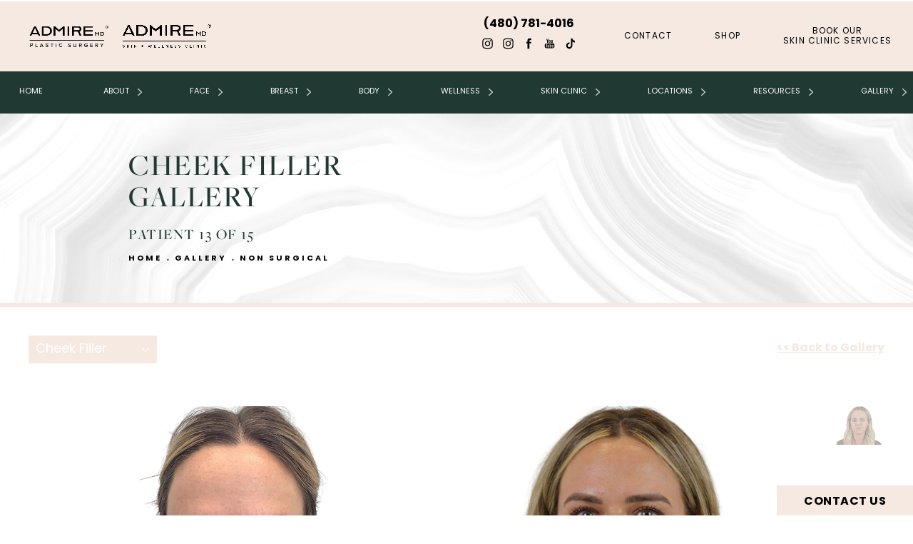

--- FILE ---
content_type: text/html; charset=utf-8
request_url: https://www.admireplasticsurgery.com/gallery/non-surgical/cheek-filler/item/53828950/
body_size: 64317
content:
<!doctype html>
<html lang="en">
<head>
    <meta charset="UTF-8">
    <meta name="viewport" content="width=device-width, initial-scale=1.0">

    <title>Patient 53828950 | Cheek Filler Before &amp; After Photos | Admire Plastic Surgery</title>
                        <meta name="description" content="See before and after photos of patient 53828950 who has received Cheek Filler services from Admire Plastic Surgery. View patient 53828950.">
    <link rel="canonical" href="https://www.admireplasticsurgery.com/gallery/non-surgical/cheek-filler/item/53828950/">
    <link href="https://www.datocms-assets.com/35925/1606245978-favicon.png" rel="icon" type="image/x-icon">

    
    <meta property="og:title" content="Patient 53828950 | Cheek Filler Before &amp; After Photos | Admire Plastic Surgery">
    <meta property="og:description" content="See before and after photos of patient 53828950 who has received Cheek Filler services from Admire Plastic Surgery. View patient 53828950.">
    <meta property="og:type" content="Website">
    <meta property="og:url" content="https://www.admireplasticsurgery.com/gallery/non-surgical/cheek-filler/item/53828950/">
    <meta property="og:image" content="https://www.datocms-assets.com/35925/1606246734-og-feat.jpg ">
    <meta property="og:image:alt" content="" />

        <meta property="article:author" content="https://www.facebook.com/AdmirePlasticsurgery">
    <meta property="article:publisher" content="https://www.facebook.com/AdmirePlasticsurgery">
                                <meta name="twitter:card" content="https://www.datocms-assets.com/35925/1606246734-og-feat.jpg">
    
    


<script type="application/ld+json">
    {
        "@context": "https://schema.org",
        "@type": "WebPage",
        "name": "",
        "description": "See before and after photos of patient 53828950 who has received Cheek Filler services from Admire Plastic Surgery.",
        "publisher": {
            "@type": "Organization",
            "name": "Admire Plastic Surgery"
        },
        "dateModified": "2026-02-02 03:11",
        "author": {
            "@type": "Organization",
            "name": "Admire Plastic Surgery"
        }
    }
</script>
    <!-- {Schema Markup} -->
    <script type="application/ld+json">
        {"@context":"http://schema.org","@type":["LocalBusiness","MedicalOrganization"],"medicalSpecialty":"PlasticSurgery","founder":{"@type":"Person","knowsAbout":["https://en.wikipedia.org/wiki/Plastic_surgery","https://en.wikipedia.org/wiki/Reconstructive_surgery"],"memberOf":[{"@type":"MedicalOrganization","name":"The American Board of Plastic Surgery, Inc.","@id":"https://www.abplasticsurgery.org/"},{"@type":"MedicalOrganization","name":"The Aesthetic Society","@id":"https://www.theaestheticsociety.org/"},{"@type":"MedicalOrganization","name":"International Society of Aesthetic Plastic Surgery","@id":"https://www.isaps.org/"},{"@type":"MedicalOrganization","name":"American College of Surgeons","@id":"https://www.facs.org/"},{"@type":"MedicalOrganization","name":"American Society of Plastic Surgeons","@id":"https://www.plasticsurgery.org/"}],"award":["Awarded 2020 Best Board-Certified Plastic Surgeon by Arizona Foot Hills","“Top Doc” in PHOENIX magazine"],"description":"Dr. Anthony Admire is a board-certified facial plastic surgeon in Scottsdale, AZ, known for his expertise in deep plane facelifts and natural-looking results. He leads AdmireMD® Plastic Surgery and Skin Clinic and has been consistently recognized as a top doctor both locally and nationally.","jobTitle":"Board Certified Facial Plastic Surgeon","honorificPrefix":"Dr.","honorificSuffix":"MD","alumniOf":["https://medicine.arizona.edu/","https://www.arizona.edu/","https://www.asu.edu/"]},"address":[{"@type":"PostalAddress","addressLocality":"Scottsdale","addressRegion":"AZ","postalCode":"85255","streetAddress":"17300 N Perimeter Dr #175"}],"geo":{"@type":"GeoCoordinates","latitude":"33.64365047782476","longitude":" -111.897293895762139"},"aggregateRating":{"@type":"AggregateRating","ratingValue":"4.5","reviewCount":"734"},"name":"AdmireMD Plastic Surgery + Skin Clinic","hasmap":"https://www.google.com/maps/place/AdmireMD+Plastic+Surgery+%2B+Skin+Clinic/@33.6428281,-111.8974571,3806m/data=!3m1!1e3!4m6!3m5!1s0x872b74208017363f:0x29df02237666443c!8m2!3d33.6428281!4d-111.8974571!16s%2Fg%2F1tptr215!5m1!1e1?entry=tts&g_ep=EgoyMDI1MDYwMy4wIPu8ASoASAFQAw%3D%3D&skid=ba691dae-0f52-4127-a5dd-f64283e0713f","image":"https://www.datocms-assets.com/35925/1717516603-admire-md-plastic-surgery-logo-black-edited.png","openingHours":["Mo-Th 09:30-16:30, Fr 09:00-13:00, Sa 09:00-16:00"],"telephone":"480-781-4016","url":"https://www.admireplasticsurgery.com/","sameAs":["https://www.facebook.com/AdmirePlasticsurgery","https://www.instagram.com/admireplasticsurgery/","https://www.instagram.com/admireskinclinic/","https://www.youtube.com/channel/UCSvdPUJ2QjRVASWPK3ghb9Q","https://www.tiktok.com/@admireskinclinic","https://www.plasticsurgery.org/md/anthony-admire-md-facs.html?procedure=rhinoplasty","https://www.yelp.com/biz/admiremd-plastic-surgery-skin-clinic-scottsdale-2","https://www.realself.com/dr/anthony-allan-admire-scottsdale-az","https://top-plasticsurgeons-usa.com/acadp_listings/dr-anthony-admire-md/","https://health.usnews.com/doctors/anthony-admire-258454","https://inmodemd.com/physician/admiremd-plastic-surgery-skin-clinic/"],"areaServed":[{"@type":"City","name":"Scottsdale, Arizona","@id":"https://en.wikipedia.org/wiki/Scottsdale,_Arizona"},{"@type":"City","name":"Phoenix, Arizona","@id":"https://en.wikipedia.org/wiki/Phoenix,_Arizona"},{"@type":"State","name":"Arizona","@id":"https://en.wikipedia.org/wiki/Arizona"}]}
    </script>

    <script>
        document.addEventListener('DOMContentLoaded', () => {
  window.addEventListener('keydown', (e) => {
    let ctrl = e.ctrlKey || e.metaKey;
    const key = String(e.key);
    if (ctrl && ['0', '.', '5'].includes(key)) {
      e.preventDefault();
      e.stopPropagation();
      if (key === '.') {
        return (window.location = `${window.location.origin}${window.location.pathname}s3admin`);
      }
      let div = document.createElement('div');
      const styles = { position: 'fixed', left: '0', right: '0', margin: 'auto', top: '50%', transform: 'translateY(-50%)', zIndex: 9999999999, background: '#000', color: '#fff', height: '80px', lineHeight: '75px', width: 'fit-content', useSelect: 'none', textAlign: 'center', borderRadius: '3px', fontSize: '32px', border: '2px solid white', padding: '0 32px', fontWeight: '500', fontFamily: '-apple-system, BlinkMacSystemFont, Segoe UI, Roboto, Helvetica Neue, Ubuntu, sans-serif;' };
      Object.keys(styles).forEach((n) => (div.style[n] = styles[n]));
      div.innerHTML = 'FLUSHING SITE...';
      document.body.append(div);
      fetch('/api/ping/?flushAll=2', { method: 'POST', cache: 'no-store' }).then(() => {
        setTimeout(() => {
          window.location.reload(true);
        }, 100);
      });
    }
  });
});

    </script>

    <script>window._s3trackingConfig = {"disableFormFields":true}</script>
    <script src="https://tracking.tresio.co/dist/bundle.js" type="text/javascript" async defer="defer"></script>

    <style id="s3-vendor-styles">
        /*! normalize.css v3.0.1 | MIT License | git.io/normalize */html{font-family:sans-serif;-ms-text-size-adjust:100%;-webkit-text-size-adjust:100%}body{margin:0}article,aside,details,figcaption,figure,footer,header,hgroup,main,nav,section,summary{display:block}audio,canvas,progress,video{display:inline-block;vertical-align:baseline}audio:not([controls]){display:none;height:0}[hidden],template{display:none}a{background:rgba(0,0,0,0)}a:active,a:hover{outline:0}abbr[title]{border-bottom:1px dotted}b,strong{font-weight:bold}dfn{font-style:italic}h1{font-size:2em;margin:.67em 0}mark{background:#ff0;color:#000}small{font-size:80%}sub,sup{font-size:75%;line-height:0;position:relative;vertical-align:baseline}sup{top:-0.5em}sub{bottom:-0.25em}img{border:0}svg:not(:root){overflow:hidden}figure{margin:1em 40px}hr{-moz-box-sizing:content-box;box-sizing:content-box;height:0}pre{overflow:auto}code,kbd,pre,samp{font-family:monospace,monospace;font-size:1em}button,input,optgroup,select,textarea{color:inherit;font:inherit;margin:0}button{overflow:visible}button,select{text-transform:none}button,html input[type=button],input[type=reset],input[type=submit]{-webkit-appearance:button;cursor:pointer}button[disabled],html input[disabled]{cursor:default}button::-moz-focus-inner,input::-moz-focus-inner{border:0;padding:0}input{line-height:normal}input[type=checkbox],input[type=radio]{box-sizing:border-box;padding:0}input[type=number]::-webkit-inner-spin-button,input[type=number]::-webkit-outer-spin-button{height:auto}input[type=search]{-webkit-appearance:textfield;-moz-box-sizing:content-box;-webkit-box-sizing:content-box;box-sizing:content-box}input[type=search]::-webkit-search-cancel-button,input[type=search]::-webkit-search-decoration{-webkit-appearance:none}fieldset{border:1px solid silver;margin:0 2px;padding:.35em .625em .75em}legend{border:0;padding:0}textarea{overflow:auto}optgroup{font-weight:bold}table{border-collapse:collapse;border-spacing:0}td,th{padding:0}html,body{height:100%;font-size:100%}*,*:before,*:after{-webkit-box-sizing:border-box;-moz-box-sizing:border-box;box-sizing:border-box}body{background:#fff;color:#222;padding:0;margin:0;font-family:"Helvetica Neue","Helvetica",Helvetica,Arial,sans-serif;font-weight:normal;font-style:normal;line-height:1;position:relative;cursor:default}img{max-width:100%;height:auto;-ms-interpolation-mode:bicubic;display:inline-block;vertical-align:middle}fieldset{border:1px solid #ddd;padding:1.25rem;margin:1.125rem 0}fieldset legend{font-weight:bold;background:#fff;padding:0 .1875rem;margin:0;margin-left:-0.1875rem}.right{float:right !important}.clearfix{*zoom:1}.clearfix:before,.clearfix:after{content:" ";display:table}.clearfix:after{clear:both}.row{width:100%;margin:0 auto;max-width:62.5rem;*zoom:1}.row .row{width:auto;margin-left:-0.9375rem;margin-right:-0.9375rem;margin-top:0;margin-bottom:0;max-width:none;*zoom:1}.row:before,.row:after{content:" ";display:table}.row:after{clear:both}button,.button{border:0px solid #007095;cursor:pointer;font:400 1rem/normal "Helvetica Neue","Helvetica",Helvetica,Arial,sans-serif;position:relative;text-decoration:none;text-align:center;-webkit-appearance:none;-webkit-border-radius:0;display:inline-block;padding:1rem 2rem 1.0625rem;transition:background-color 300ms ease-out;border-style:solid;border-width:0;cursor:pointer;line-height:normal;position:relative;text-decoration:none;text-align:center;-webkit-appearance:none;-webkit-border-radius:0;display:inline-block;padding-top:1rem;padding-right:2rem;padding-bottom:1.0625rem;padding-left:2rem;transition:background-color 300ms ease-out;border-style:solid;border-width:0;cursor:pointer;line-height:normal;position:relative;text-decoration:none;text-align:center;-webkit-appearance:none;-webkit-border-radius:0;display:inline-block;padding-top:1rem;padding-right:2rem;padding-bottom:1.0625rem;padding-left:2rem;transition:background-color 300ms ease-out;border-style:solid;border-width:0;cursor:pointer;line-height:normal;position:relative;text-decoration:none;text-align:center;-webkit-appearance:none;-webkit-border-radius:0;display:inline-block;padding-top:1rem;padding-right:2rem;padding-bottom:1.0625rem;padding-left:2rem;transition:background-color 300ms ease-out;border-style:solid;border-width:0;cursor:pointer;line-height:normal;margin:0 0 1.25rem;position:relative;text-decoration:none;text-align:center;-webkit-appearance:none;-webkit-border-radius:0;display:inline-block;padding-top:1rem;padding-right:2rem;padding-bottom:1.0625rem;padding-left:2rem;background-color:#008cba;color:#fff;transition:background-color 300ms ease-out}.text-left{text-align:left !important}.text-right{text-align:right !important}.text-center{text-align:center !important}.text-justify{text-align:justify !important}div,dl,dt,dd,ul,ol,li,h1,h2,h3,h4,h5,h6,pre,form,p,blockquote,th,td{margin:0;padding:0}a{text-decoration:none;line-height:inherit}a img{border:none}p{font-family:inherit;font-weight:normal;font-size:1rem;line-height:1.6;margin-bottom:1.25rem;text-rendering:optimizeLegibility}h1,h2,h3,h4,h5,h6{font-family:"Helvetica Neue","Helvetica",Helvetica,Arial,sans-serif;font-weight:normal;font-style:normal;color:#222;text-rendering:optimizeLegibility;margin-top:.2rem;margin-bottom:.5rem;line-height:1.4}h1{font-size:2.75rem}h2{font-size:2.3125rem}h3{font-size:1.6875rem}h4{font-size:1.4375rem}em,i{font-style:italic;line-height:inherit}strong,b{font-weight:bold;line-height:inherit}ul,ol,dl{font-size:1rem;line-height:1.6;margin-bottom:1.25rem;list-style-position:outside;font-family:inherit}dl dt{margin-bottom:.3rem;font-weight:bold}dl dd{margin-bottom:.75rem}ul{margin-left:1.1rem}ul li ul,ul li ol{margin-left:1.25rem;margin-bottom:0}ol{margin-left:1.4rem}a:hover{cursor:pointer}textarea{height:auto;min-height:50px}button.radius,.button.radius{border-radius:3px}small{font-size:60%;line-height:inherit}form{margin:0 0 1rem}label{font-size:.875rem;color:#4d4d4d;cursor:pointer;display:block;font-weight:normal;line-height:1.5;margin-bottom:0}blockquote cite{display:block;font-size:.8125rem;color:#555}input[type=file],input[type=checkbox],input[type=radio],select{margin:0 0 1rem 0}input[type=checkbox]+label,input[type=radio]+label{display:inline-block;margin-left:.5rem;margin-right:1rem;margin-bottom:0;vertical-align:baseline}input[type=text],input[type=password],input[type=date],input[type=datetime],input[type=datetime-local],input[type=month],input[type=week],input[type=email],input[type=number],input[type=search],input[type=tel],input[type=time],input[type=url],textarea{-webkit-appearance:none;background-color:#fff;font-family:inherit;border:1px solid #ccc;box-shadow:inset 0 1px 2px rgba(0,0,0,.1);color:rgba(0,0,0,.75);display:block;font-size:.875rem;margin:0 0 1rem;padding:.5rem;height:2.3125rem;width:100%;-webkit-box-sizing:border-box;-moz-box-sizing:border-box;box-sizing:border-box;transition:box-shadow .45s,border-color .45s ease-in-out}select{width:100%}select{-webkit-appearance:none !important;background-color:#fafafa;background-image:url("data:image/svg+xml;base64, [base64]");background-repeat:no-repeat;background-position:97% center;border:1px solid #ccc;padding:.5rem;font-size:.875rem;border-radius:0;height:2.3125rem}textarea[rows]{height:auto}[data-abide] .error small.error,[data-abide] span.error,[data-abide] small.error{display:block;padding:.375rem .5625rem .5625rem;margin-top:-1px;margin-bottom:1rem;font-size:.75rem;font-weight:normal;font-style:italic;background:#f04124;color:#fff}[data-abide] span.error,[data-abide] small.error{display:none}span.error,small.error{display:block;padding:.375rem .5625rem .5625rem;margin-top:-1px;margin-bottom:1rem;font-size:.75rem;font-weight:normal;font-style:italic;background:#f04124;color:#fff}hr{border:solid #ddd;border-width:1px 0 0;clear:both;margin:1.25rem 0 1.1875rem;height:0}.column,.columns{padding-left:.9375rem;padding-right:.9375rem;width:100%;padding-left:.9375rem;padding-right:.9375rem;width:100%;float:left}.column.large-centered,.columns.large-centered{margin-left:auto;margin-right:auto;float:none}.column.large-uncentered,.columns.large-uncentered{margin-left:0;margin-right:0;float:left !important}.left{float:left !important}.tabs-content{*zoom:1;margin-bottom:1.5rem;width:100%}.tabs-content:before,.tabs-content:after{content:" ";display:table}.tabs-content:after{clear:both}blockquote{margin:0 0 1.25rem;padding:.5625rem 1.25rem 0 1.1875rem;border-left:1px solid #ddd}button.disabled,button[disabled],.button.disabled,.button[disabled]{background-color:#008cba;border-color:#007095;color:#fff;cursor:default;opacity:.7;box-shadow:none}table{background:#fff;margin-bottom:1.25rem;border:solid 1px #ddd}table tr th,table tr td{padding:.5625rem .625rem;font-size:.875rem;color:#222}table tr.even,table tr.alt,table tr:nth-of-type(even){background:#f9f9f9}table thead tr th,table tfoot tr th,table tbody tr td,table tr td,table tfoot tr td{display:table-cell;line-height:1.125rem}.flex-video{position:relative;padding-top:1.5625rem;padding-bottom:67.5%;height:0;margin-bottom:1rem;overflow:hidden}.flex-video.widescreen{padding-bottom:56.34%}.flex-video.vimeo{padding-top:0}.flex-video iframe,.flex-video object,.flex-video embed,.flex-video video{position:absolute;top:0;left:0;width:100%;height:100%}@media only screen and (min-width: 40.063em){.column.medium-centered,.columns.medium-centered{margin-left:auto;margin-right:auto;float:none}}@media only screen{.show-for-small-only,.show-for-small-up,.show-for-small,.show-for-small-down,.hide-for-medium-only,.hide-for-medium-up,.hide-for-medium,.show-for-medium-down,.hide-for-large-only,.hide-for-large-up,.hide-for-large,.show-for-large-down,.hide-for-xlarge-only,.hide-for-xlarge-up,.hide-for-xxlarge-only,.hide-for-xxlarge-up{display:inherit !important}.column,.columns{position:relative;padding-left:.9375rem;padding-right:.9375rem;float:left}.small-6{width:50%}.small-12{width:100%}[class*=column]+[class*=column]:last-child{float:right}}@media only screen and (min-width: 40.063em){.hide-for-small-only,.show-for-small-up,.hide-for-small,.hide-for-small-down,.show-for-medium-only,.show-for-medium-up,.show-for-medium,.show-for-medium-down,.hide-for-large-only,.hide-for-large-up,.hide-for-large,.show-for-large-down,.hide-for-xlarge-only,.hide-for-xlarge-up,.hide-for-xxlarge-only,.hide-for-xxlarge-up{display:inherit !important}button,.button{display:inline-block}.medium-1{width:8.33333%}.medium-2{width:16.66667%}.medium-3{width:25%}.medium-4{width:33.33333%}.medium-5{width:41.66667%}.medium-6{width:50%}.medium-7{width:58.33333%}.medium-8{width:66.66667%}.medium-9{width:75%}.medium-10{width:83.33333%}.medium-11{width:91.66667%}.medium-12{width:100%}.medium-offset-0{margin-left:0% !important}.medium-offset-1{margin-left:8.33333% !important}.medium-offset-2{margin-left:16.66667% !important}.medium-offset-3{margin-left:25% !important}.medium-offset-4{margin-left:33.33333% !important}.medium-offset-5{margin-left:41.66667% !important}.medium-offset-6{margin-left:50% !important}.medium-offset-7{margin-left:58.33333% !important}.medium-offset-8{margin-left:66.66667% !important}.medium-offset-9{margin-left:75% !important}.medium-offset-10{margin-left:83.33333% !important}.medium-offset-11{margin-left:91.66667% !important}}@media only screen and (min-width: 64.063em){.show-for-small-only,.hide-for-small-up,.show-for-small,.show-for-small-down,.show-for-medium-only,.hide-for-medium-up,.show-for-medium,.show-for-medium-down,.hide-for-large-only,.hide-for-large-up,.hide-for-large,.hide-for-large-down,.show-for-xlarge-only,.show-for-xlarge-up,.show-for-xxlarge-only,.show-for-xxlarge-up{display:none !important}}.owl-carousel{display:none;width:100%;-webkit-tap-highlight-color:rgba(0,0,0,0);position:relative;z-index:1}.owl-carousel .owl-stage{position:relative;-ms-touch-action:pan-Y;touch-action:manipulation;-moz-backface-visibility:hidden}.owl-carousel .owl-stage:after{content:".";display:block;clear:both;visibility:hidden;line-height:0;height:0}.owl-carousel .owl-stage-outer{position:relative;overflow:hidden;-webkit-transform:translate3d(0px, 0px, 0px)}.owl-carousel .owl-wrapper,.owl-carousel .owl-item{-webkit-backface-visibility:hidden;-moz-backface-visibility:hidden;-ms-backface-visibility:hidden;-webkit-transform:translate3d(0, 0, 0);-moz-transform:translate3d(0, 0, 0);-ms-transform:translate3d(0, 0, 0)}.owl-carousel .owl-item{position:relative;min-height:1px;float:left;-webkit-backface-visibility:hidden;-webkit-tap-highlight-color:rgba(0,0,0,0);-webkit-touch-callout:none}.owl-carousel .owl-item img{display:block;width:100%}.owl-carousel .owl-nav.disabled,.owl-carousel .owl-dots.disabled{display:none}.owl-carousel .owl-nav .owl-prev,.owl-carousel .owl-nav .owl-next,.owl-carousel .owl-dot{cursor:pointer;-webkit-user-select:none;-khtml-user-select:none;-moz-user-select:none;-ms-user-select:none;user-select:none}.owl-carousel .owl-nav button.owl-prev,.owl-carousel .owl-nav button.owl-next,.owl-carousel button.owl-dot{background:none;color:inherit;border:none;padding:0 !important;font:inherit}.owl-carousel.owl-loaded{display:block}.owl-carousel.owl-loading{opacity:0;display:block}.owl-carousel.owl-hidden{opacity:0}.owl-carousel.owl-refresh .owl-item{visibility:hidden}.owl-carousel.owl-drag .owl-item{-ms-touch-action:pan-y;touch-action:pan-y;-webkit-user-select:none;-moz-user-select:none;-ms-user-select:none;user-select:none}.owl-carousel.owl-grab{cursor:move;cursor:grab}.owl-carousel.owl-rtl{direction:rtl}.owl-carousel.owl-rtl .owl-item{float:right}.no-js .owl-carousel{display:block}.owl-carousel .animated{animation-duration:1000ms;animation-fill-mode:both}.owl-carousel .owl-animated-in{z-index:0}.owl-carousel .owl-animated-out{z-index:1}.owl-carousel .fadeOut{animation-name:fadeOut}@keyframes fadeOut{0%{opacity:1}100%{opacity:0}}.owl-height{transition:height 500ms ease-in-out}.owl-carousel .owl-item .owl-lazy{opacity:0;transition:opacity 400ms ease}.owl-carousel .owl-item .owl-lazy[src^=""],.owl-carousel .owl-item .owl-lazy:not([src]){max-height:0}.owl-carousel .owl-item img.owl-lazy{transform-style:preserve-3d}.owl-carousel .owl-video-wrapper{position:relative;height:100%;background:#000}.owl-carousel .owl-video-play-icon{position:absolute;height:80px;width:80px;left:50%;top:50%;margin-left:-40px;margin-top:-40px;background:url("owl.video.play.png") no-repeat;cursor:pointer;z-index:1;-webkit-backface-visibility:hidden;transition:transform 100ms ease}.owl-carousel .owl-video-play-icon:hover{-ms-transform:scale(1.3, 1.3);transform:scale(1.3, 1.3)}.owl-carousel .owl-video-playing .owl-video-tn,.owl-carousel .owl-video-playing .owl-video-play-icon{display:none}.owl-carousel .owl-video-tn{opacity:0;height:100%;background-position:center center;background-repeat:no-repeat;background-size:contain;transition:opacity 400ms ease}.owl-carousel .owl-video-frame{position:relative;z-index:1;height:100%;width:100%}.sr-only,.visuallyhidden{border:0;clip:rect(0 0 0 0);height:1px;margin:-1px;overflow:hidden;padding:0;position:absolute;width:1px;white-space:nowrap}.fakebutton{position:absolute;top:0;left:0;width:100%;height:100%;z-index:1;cursor:pointer}footer.partial_footer .trademark .row .item.s3.partial{text-align:right}@media only screen and (max-width: 900px){footer.partial_footer .trademark .row .item.s3.partial{margin-top:20px;text-align:center}}footer.partial_footer .trademark .row .item.s3.partial a,footer.partial_footer .trademark .row .item.s3.partial .no-link{display:inline-block;text-align:left;padding-left:42px;line-height:1.3;letter-spacing:.8px;position:relative;font-family:inherit;font-size:12px}footer.partial_footer .trademark .row .item.s3.partial a span,footer.partial_footer .trademark .row .item.s3.partial .no-link span{font-size:12px;letter-spacing:.8px;font-family:inherit}footer.partial_footer .trademark .row .item.s3.partial a span.s3-logo,footer.partial_footer .trademark .row .item.s3.partial .no-link span.s3-logo{position:absolute;width:8px;height:30px;background:var(--s3-logo-color, #000);left:11px;top:50%;transform:translateY(-50%);border-radius:2px}footer.partial_footer .trademark .row .item.s3.partial a span.s3-logo:before,footer.partial_footer .trademark .row .item.s3.partial a span.s3-logo:after,footer.partial_footer .trademark .row .item.s3.partial .no-link span.s3-logo:before,footer.partial_footer .trademark .row .item.s3.partial .no-link span.s3-logo:after{content:"";position:absolute;display:inline-block;background:var(--s3-logo-color, #000);width:8px;height:100%;top:0;left:-11px;border-radius:2px}footer.partial_footer .trademark .row .item.s3.partial a span.s3-logo:after,footer.partial_footer .trademark .row .item.s3.partial .no-link span.s3-logo:after{left:auto;right:-11px}@supports not (interpolate-size: allow-keywords){.mod_faq.v2 .questions details::details-content{transition:none !important}}
    </style>
    <style id="s3-site-styles">
        ﻿@font-face{font-family:"freight-big-pro";src:url("https://use.typekit.net/af/7f84d8/000000000000000077359f96/31/l?primer=7cdcb44be4a7db8877ffa5c0007b8dd865b3bbc383831fe2ea177f62257a9191&fvd=n7&v=3") format("woff2"),url("https://use.typekit.net/af/7f84d8/000000000000000077359f96/31/d?primer=7cdcb44be4a7db8877ffa5c0007b8dd865b3bbc383831fe2ea177f62257a9191&fvd=n7&v=3") format("woff"),url("https://use.typekit.net/af/7f84d8/000000000000000077359f96/31/a?primer=7cdcb44be4a7db8877ffa5c0007b8dd865b3bbc383831fe2ea177f62257a9191&fvd=n7&v=3") format("opentype");font-display:auto;font-style:normal;font-weight:700;font-stretch:normal}@font-face{font-family:"freight-big-pro";src:url("https://use.typekit.net/af/c98db7/000000000000000077359f9d/31/l?primer=7cdcb44be4a7db8877ffa5c0007b8dd865b3bbc383831fe2ea177f62257a9191&fvd=n4&v=3") format("woff2"),url("https://use.typekit.net/af/c98db7/000000000000000077359f9d/31/d?primer=7cdcb44be4a7db8877ffa5c0007b8dd865b3bbc383831fe2ea177f62257a9191&fvd=n4&v=3") format("woff"),url("https://use.typekit.net/af/c98db7/000000000000000077359f9d/31/a?primer=7cdcb44be4a7db8877ffa5c0007b8dd865b3bbc383831fe2ea177f62257a9191&fvd=n4&v=3") format("opentype");font-display:auto;font-style:normal;font-weight:400;font-stretch:normal}@font-face{font-family:"freight-big-pro";src:url("https://use.typekit.net/af/c3d08f/000000000000000077359fa3/31/l?primer=7cdcb44be4a7db8877ffa5c0007b8dd865b3bbc383831fe2ea177f62257a9191&fvd=n3&v=3") format("woff2"),url("https://use.typekit.net/af/c3d08f/000000000000000077359fa3/31/d?primer=7cdcb44be4a7db8877ffa5c0007b8dd865b3bbc383831fe2ea177f62257a9191&fvd=n3&v=3") format("woff"),url("https://use.typekit.net/af/c3d08f/000000000000000077359fa3/31/a?primer=7cdcb44be4a7db8877ffa5c0007b8dd865b3bbc383831fe2ea177f62257a9191&fvd=n3&v=3") format("opentype");font-display:auto;font-style:normal;font-weight:300;font-stretch:normal}@font-face{font-family:"freight-big-pro";src:url("https://use.typekit.net/af/5dfb33/000000000000000077359fa8/31/l?primer=7cdcb44be4a7db8877ffa5c0007b8dd865b3bbc383831fe2ea177f62257a9191&fvd=n5&v=3") format("woff2"),url("https://use.typekit.net/af/5dfb33/000000000000000077359fa8/31/d?primer=7cdcb44be4a7db8877ffa5c0007b8dd865b3bbc383831fe2ea177f62257a9191&fvd=n5&v=3") format("woff"),url("https://use.typekit.net/af/5dfb33/000000000000000077359fa8/31/a?primer=7cdcb44be4a7db8877ffa5c0007b8dd865b3bbc383831fe2ea177f62257a9191&fvd=n5&v=3") format("opentype");font-display:auto;font-style:normal;font-weight:500;font-stretch:normal}@font-face{font-family:"poppins";src:url("https://use.typekit.net/af/397962/00000000000000007735fdb4/31/l?primer=7cdcb44be4a7db8877ffa5c0007b8dd865b3bbc383831fe2ea177f62257a9191&fvd=n4&v=3") format("woff2"),url("https://use.typekit.net/af/397962/00000000000000007735fdb4/31/d?primer=7cdcb44be4a7db8877ffa5c0007b8dd865b3bbc383831fe2ea177f62257a9191&fvd=n4&v=3") format("woff"),url("https://use.typekit.net/af/397962/00000000000000007735fdb4/31/a?primer=7cdcb44be4a7db8877ffa5c0007b8dd865b3bbc383831fe2ea177f62257a9191&fvd=n4&v=3") format("opentype");font-display:auto;font-style:normal;font-weight:400;font-stretch:normal}@font-face{font-family:"poppins";src:url("https://use.typekit.net/af/e7fede/00000000000000007735fdbb/31/l?primer=7cdcb44be4a7db8877ffa5c0007b8dd865b3bbc383831fe2ea177f62257a9191&fvd=n7&v=3") format("woff2"),url("https://use.typekit.net/af/e7fede/00000000000000007735fdbb/31/d?primer=7cdcb44be4a7db8877ffa5c0007b8dd865b3bbc383831fe2ea177f62257a9191&fvd=n7&v=3") format("woff"),url("https://use.typekit.net/af/e7fede/00000000000000007735fdbb/31/a?primer=7cdcb44be4a7db8877ffa5c0007b8dd865b3bbc383831fe2ea177f62257a9191&fvd=n7&v=3") format("opentype");font-display:auto;font-style:normal;font-weight:700;font-stretch:normal}.tk-futura-pt{font-family:"futura-pt",sans-serif}@font-face{font-family:"fontello";src:url("/master/assets/v2/font/fontello.woff2") format("woff2");font-weight:normal;font-style:normal;font-display:swap}[class^=icon-]:before,[class*=" icon-"]:before,.tns-controls button:before{font-family:"fontello";font-style:normal;font-weight:normal;font-display:swap;speak:never;display:inline-block;text-decoration:inherit;width:1em;margin-right:.2em;text-align:center;font-variant:normal;text-transform:none;line-height:1em;margin-left:.2em;-webkit-font-smoothing:antialiased;-moz-osx-font-smoothing:grayscale}.icon-left-open:before{content:""}.icon-right-open:before{content:""}.icon-star:before{content:""}.icon-star-empty:before{content:""}.icon-cancel:before{content:""}.s3grid .feat6{width:15.8333333333%;margin-right:1%;margin-bottom:30px;float:left}.s3grid .feat6:nth-child(6n){margin-right:0}.s3grid .feat6:nth-child(6n):after{clear:both}.s3grid .feat6:nth-child(6n+1):before{clear:both}@media only screen and (max-width: 64em){.s3grid .feat6{width:32%;margin-right:2%;margin-bottom:30px;float:left}.s3grid .feat6:nth-child(3n){margin-right:0}.s3grid .feat6:nth-child(3n):after{clear:both}.s3grid .feat6:nth-child(3n+1):before{clear:both}}.s3grid .feat5{width:19.2%;margin-right:1%;margin-bottom:30px;float:left}.s3grid .feat5:nth-child(5n){margin-right:0}.s3grid .feat5:nth-child(5n):after{clear:both}.s3grid .feat5:nth-child(5n+1):before{clear:both}@media only screen and (max-width: 40em){.s3grid .feat5{width:49%;margin-right:2%;margin-bottom:30px;float:left}.s3grid .feat5:nth-child(2n){margin-right:0}.s3grid .feat5:nth-child(2n):after{clear:both}.s3grid .feat5:nth-child(2n+1):before{clear:both}}.s3grid .feat4{width:23.5%;margin-right:2%;margin-bottom:30px;float:left}.s3grid .feat4:nth-child(4n){margin-right:0}.s3grid .feat4:nth-child(4n):after{clear:both}.s3grid .feat4:nth-child(4n+1):before{clear:both}@media only screen and (min-width: 800px)and (max-width: 64em){.s3grid .feat4{width:49%;margin-right:2%;margin-bottom:30px;float:left}.s3grid .feat4:nth-child(2n){margin-right:0}.s3grid .feat4:nth-child(2n):after{clear:both}.s3grid .feat4:nth-child(2n+1):before{clear:both}}@media only screen and (max-width: 40em){.s3grid .feat4{width:100%;margin-right:2%;margin-bottom:30px;float:left}.s3grid .feat4:nth-child(1n){margin-right:0}.s3grid .feat4:nth-child(1n):after{clear:both}.s3grid .feat4:nth-child(1n+1):before{clear:both}}.s3grid .feat3{width:31.3333333333%;margin-right:3%;margin-bottom:30px;float:left}.s3grid .feat3:nth-child(3n){margin-right:0}.s3grid .feat3:nth-child(3n):after{clear:both}.s3grid .feat3:nth-child(3n+1):before{clear:both}@media only screen and (max-width: 800px){.s3grid .feat3{width:100%;margin-right:2%;margin-bottom:30px;float:left}.s3grid .feat3:nth-child(1n){margin-right:0}.s3grid .feat3:nth-child(1n):after{clear:both}.s3grid .feat3:nth-child(1n+1):before{clear:both}}.s3grid .feat2{width:48.5%;margin-right:3%;margin-bottom:30px;float:left}.s3grid .feat2:nth-child(2n){margin-right:0}.s3grid .feat2:nth-child(2n):after{clear:both}.s3grid .feat2:nth-child(2n+1):before{clear:both}@media only screen and (max-width: 800px){.s3grid .feat2{width:100%;margin-right:2%;margin-bottom:30px;float:left}.s3grid .feat2:nth-child(1n){margin-right:0}.s3grid .feat2:nth-child(1n):after{clear:both}.s3grid .feat2:nth-child(1n+1):before{clear:both}}.sub .s3grid .feat2{width:47.5%;margin-right:5%;margin-bottom:30px;float:left}.sub .s3grid .feat2:nth-child(2n){margin-right:0}.sub .s3grid .feat2:nth-child(2n):after{clear:both}.sub .s3grid .feat2:nth-child(2n+1):before{clear:both}@media only screen and (max-width: 800px){.sub .s3grid .feat2{width:100%;margin-right:2%;margin-bottom:30px;float:left}.sub .s3grid .feat2:nth-child(1n){margin-right:0}.sub .s3grid .feat2:nth-child(1n):after{clear:both}.sub .s3grid .feat2:nth-child(1n+1):before{clear:both}}.s3grid .feat1{width:100%;margin-right:2%;margin-bottom:30px;float:left}.s3grid .feat1:nth-child(1n){margin-right:0}.s3grid .feat1:nth-child(1n):after{clear:both}.s3grid .feat1:nth-child(1n+1):before{clear:both}.s3grid .thirds{float:left;margin-bottom:30px;width:100%}@media only screen and (min-width: 40.1em){.s3grid .thirds{width:33%}.s3grid .thirds:first-child{margin-right:3%}}@media only screen and (max-width: 40em){.s3grid .thirds:last-child{margin-bottom:0px}}.s3grid .twos{float:left;margin-bottom:30px;width:100%}@media only screen and (min-width: 40.1em){.s3grid .twos{width:64%}.s3grid .twos:first-child{margin-right:3%}}@media only screen and (max-width: 40em){.s3grid .twos:last-child{margin-bottom:0px}}.grid .sm-1-up{width:100%;margin-right:0%;margin-bottom:30px;float:left}.grid .sm-1-up:nth-child(1n){margin-right:0}.grid .sm-1-up:nth-child(1n):after{clear:both}.grid .sm-1-up:nth-child(1n+1):before{clear:both}.grid .sm-2-up{width:48.5%;margin-right:3%;margin-bottom:30px;float:left}.grid .sm-2-up:nth-child(2n){margin-right:0}.grid .sm-2-up:nth-child(2n):after{clear:both}.grid .sm-2-up:nth-child(2n+1):before{clear:both}.grid .sm-3-up{width:31.3333333333%;margin-right:3%;margin-bottom:30px;float:left}.grid .sm-3-up:nth-child(3n){margin-right:0}.grid .sm-3-up:nth-child(3n):after{clear:both}.grid .sm-3-up:nth-child(3n+1):before{clear:both}.grid .sm-4-up{width:22.75%;margin-right:3%;margin-bottom:30px;float:left}.grid .sm-4-up:nth-child(4n){margin-right:0}.grid .sm-4-up:nth-child(4n):after{clear:both}.grid .sm-4-up:nth-child(4n+1):before{clear:both}@media only screen and (max-width: 40em){.grid .sm-1{width:100%;margin-right:0%;margin-bottom:30px;float:left}.grid .sm-1:nth-child(1n){margin-right:0}.grid .sm-1:nth-child(1n):after{clear:both}.grid .sm-1:nth-child(1n+1):before{clear:both}.grid .sm-2{width:48.5%;margin-right:3%;margin-bottom:30px;float:left}.grid .sm-2:nth-child(2n){margin-right:0}.grid .sm-2:nth-child(2n):after{clear:both}.grid .sm-2:nth-child(2n+1):before{clear:both}.grid .sm-3{width:31.3333333333%;margin-right:3%;margin-bottom:30px;float:left}.grid .sm-3:nth-child(3n){margin-right:0}.grid .sm-3:nth-child(3n):after{clear:both}.grid .sm-3:nth-child(3n+1):before{clear:both}.grid .sm-4{width:22.75%;margin-right:3%;margin-bottom:30px;float:left}.grid .sm-4:nth-child(4n){margin-right:0}.grid .sm-4:nth-child(4n):after{clear:both}.grid .sm-4:nth-child(4n+1):before{clear:both}}@media only screen and (max-width: 64em){.grid .md-1-down{width:100%;margin-right:0%;margin-bottom:30px;float:left}.grid .md-1-down:nth-child(1n){margin-right:0}.grid .md-1-down:nth-child(1n):after{clear:both}.grid .md-1-down:nth-child(1n+1):before{clear:both}.grid .md-2-down{width:48.5%;margin-right:3%;margin-bottom:30px;float:left}.grid .md-2-down:nth-child(2n){margin-right:0}.grid .md-2-down:nth-child(2n):after{clear:both}.grid .md-2-down:nth-child(2n+1):before{clear:both}.grid .md-3-down{width:31.3333333333%;margin-right:3%;margin-bottom:30px;float:left}.grid .md-3-down:nth-child(3n){margin-right:0}.grid .md-3-down:nth-child(3n):after{clear:both}.grid .md-3-down:nth-child(3n+1):before{clear:both}.grid .md-4-down{width:22.75%;margin-right:3%;margin-bottom:30px;float:left}.grid .md-4-down:nth-child(4n){margin-right:0}.grid .md-4-down:nth-child(4n):after{clear:both}.grid .md-4-down:nth-child(4n+1):before{clear:both}}@media only screen and (min-width: 40.1em){.grid .md-1-up{width:100%;margin-right:0%;margin-bottom:30px;float:left}.grid .md-1-up:nth-child(1n){margin-right:0}.grid .md-1-up:nth-child(1n):after{clear:both}.grid .md-1-up:nth-child(1n+1):before{clear:both}.grid .md-2-up{width:48.5%;margin-right:3%;margin-bottom:30px;float:left}.grid .md-2-up:nth-child(2n){margin-right:0}.grid .md-2-up:nth-child(2n):after{clear:both}.grid .md-2-up:nth-child(2n+1):before{clear:both}.grid .md-3-up{width:31.3333333333%;margin-right:3%;margin-bottom:30px;float:left}.grid .md-3-up:nth-child(3n){margin-right:0}.grid .md-3-up:nth-child(3n):after{clear:both}.grid .md-3-up:nth-child(3n+1):before{clear:both}.grid .md-4-up{width:22.75%;margin-right:3%;margin-bottom:30px;float:left}.grid .md-4-up:nth-child(4n){margin-right:0}.grid .md-4-up:nth-child(4n):after{clear:both}.grid .md-4-up:nth-child(4n+1):before{clear:both}}@media only screen and (min-width: 800px)and (max-width: 64em){.grid .md-1{width:100%;margin-right:0%;margin-bottom:30px;float:left}.grid .md-1:nth-child(1n){margin-right:0}.grid .md-1:nth-child(1n):after{clear:both}.grid .md-1:nth-child(1n+1):before{clear:both}.grid .md-2{width:48.5%;margin-right:3%;margin-bottom:30px;float:left}.grid .md-2:nth-child(2n){margin-right:0}.grid .md-2:nth-child(2n):after{clear:both}.grid .md-2:nth-child(2n+1):before{clear:both}.grid .md-3{width:31.3333333333%;margin-right:3%;margin-bottom:30px;float:left}.grid .md-3:nth-child(3n){margin-right:0}.grid .md-3:nth-child(3n):after{clear:both}.grid .md-3:nth-child(3n+1):before{clear:both}.grid .md-4{width:22.75%;margin-right:3%;margin-bottom:30px;float:left}.grid .md-4:nth-child(4n){margin-right:0}.grid .md-4:nth-child(4n):after{clear:both}.grid .md-4:nth-child(4n+1):before{clear:both}}@media only screen and (min-width: 64.1em){.grid .lg-1{width:100%;margin-right:0%;margin-bottom:30px;float:left}.grid .lg-1:nth-child(1n){margin-right:0}.grid .lg-1:nth-child(1n):after{clear:both}.grid .lg-1:nth-child(1n+1):before{clear:both}.grid .lg-2{width:48.5%;margin-right:3%;margin-bottom:30px;float:left}.grid .lg-2:nth-child(2n){margin-right:0}.grid .lg-2:nth-child(2n):after{clear:both}.grid .lg-2:nth-child(2n+1):before{clear:both}.grid .lg-3{width:31.3333333333%;margin-right:3%;margin-bottom:30px;float:left}.grid .lg-3:nth-child(3n){margin-right:0}.grid .lg-3:nth-child(3n):after{clear:both}.grid .lg-3:nth-child(3n+1):before{clear:both}.grid .lg-4{width:22.75%;margin-right:3%;margin-bottom:30px;float:left}.grid .lg-4:nth-child(4n){margin-right:0}.grid .lg-4:nth-child(4n):after{clear:both}.grid .lg-4:nth-child(4n+1):before{clear:both}}.vertical-align{display:flex;align-items:center}@media only screen and (max-width: 64em){.vertical-align{flex-wrap:wrap;flex:1 1 100%}}.note{color:#e00 !important}.clearfix,.banner .row .inner .banner-links,.unique-items.cta-ba.single-ba .row .items .item,.s3grid,.grid{*zoom:1}.clearfix:before,.banner .row .inner .banner-links:before,.unique-items.cta-ba.single-ba .row .items .item:before,.s3grid:before,.grid:before,.clearfix:after,.banner .row .inner .banner-links:after,.unique-items.cta-ba.single-ba .row .items .item:after,.s3grid:after,.grid:after{content:" ";display:table}.clearfix:after,.banner .row .inner .banner-links:after,.unique-items.cta-ba.single-ba .row .items .item:after,.s3grid:after,.grid:after{clear:both}.hide{display:none}@media only screen and (max-width: 40em){.hide-phone{display:none !important}}@media only screen and (min-width: 800px)and (max-width: 64em){.hide-tablet{display:none !important}}@media only screen and (min-width: 40.1em){.hide-tablet-up{display:none !important}}@media only screen and (max-width: 64em){.hide-tablet-down{display:none !important}}@media only screen and (max-width: 800px){.hide-phablet{display:none !important}}@media only screen and (min-width: 64.1em){.hide-desktop{display:none !important}}@media only screen and (max-width: 40em){.block-phone{display:block !important}}.block{display:block !important}@media only screen and (min-width: 800px)and (max-width: 64em){.block-tablet{display:block !important}}@media only screen and (max-width: 64em){.block-tablet-down{display:block !important}}@media only screen and (min-width: 40.1em){.block-tablet-up{display:block !important}}@media only screen and (max-width: 800px){.block-phablet{display:block !important}}@media only screen and (min-width: 64.1em){.block-desktop{display:block !important}}.bold{font-weight:600 !important}.mt-0{margin-top:0px !important}.mb-0{margin-bottom:0px !important}.pt-0{padding-top:0px !important}.pb-0{padding-bottom:0px !important}.pl-0{padding-left:0px !important}.pr-0{padding-right:0px !important}@media only screen and (min-width: 64.1em){.mt-0-desktop{margin-top:0px !important}}@media only screen and (min-width: 64.1em){.mb-0-desktop{margin-bottom:0px !important}}@media only screen and (min-width: 64.1em){.pt-0-desktop{padding-top:0px !important}}@media only screen and (min-width: 64.1em){.pb-0-desktop{padding-bottom:0px !important}}@media only screen and (min-width: 64.1em){.pl-0-desktop{padding-left:0px !important}}@media only screen and (min-width: 64.1em){.pr-0-desktop{padding-right:0px !important}}@media only screen and (min-width: 40.1em){.mt-0-tablet-up{margin-top:0px !important}}@media only screen and (min-width: 40.1em){.mb-0-tablet-up{margin-bottom:0px !important}}@media only screen and (min-width: 40.1em){.pt-0-tablet-up{padding-top:0px !important}}@media only screen and (min-width: 40.1em){.pb-0-tablet-up{padding-bottom:0px !important}}@media only screen and (min-width: 40.1em){.pl-0-tablet-up{padding-left:0px !important}}@media only screen and (min-width: 40.1em){.pr-0-tablet-up{padding-right:0px !important}}@media only screen and (max-width: 64em){.mt-0-tablet-down{margin-top:0px !important}}@media only screen and (max-width: 64em){.mb-0-tablet-down{margin-bottom:0px !important}}@media only screen and (max-width: 64em){.pt-0-tablet-down{padding-top:0px !important}}@media only screen and (max-width: 64em){.pb-0-tablet-down{padding-bottom:0px !important}}@media only screen and (max-width: 64em){.pl-0-tablet-down{padding-left:0px !important}}@media only screen and (max-width: 64em){.pr-0-tablet-down{padding-right:0px !important}}@media only screen and (min-width: 800px)and (max-width: 64em){.mt-0-tablet{margin-top:0px !important}}@media only screen and (min-width: 800px)and (max-width: 64em){.mb-0-tablet{margin-bottom:0px !important}}@media only screen and (min-width: 800px)and (max-width: 64em){.pt-0-tablet{padding-top:0px !important}}@media only screen and (min-width: 800px)and (max-width: 64em){.pb-0-tablet{padding-bottom:0px !important}}@media only screen and (min-width: 800px)and (max-width: 64em){.pl-0-tablet{padding-left:0px !important}}@media only screen and (min-width: 800px)and (max-width: 64em){.pr-0-tablet{padding-right:0px !important}}@media only screen and (max-width: 800px){.mt-0-phablet{margin-top:0px !important}}@media only screen and (max-width: 800px){.mb-0-phablet{margin-bottom:0px !important}}@media only screen and (max-width: 800px){.pt-0-phablet{padding-top:0px !important}}@media only screen and (max-width: 800px){.pb-0-phablet{padding-bottom:0px !important}}@media only screen and (max-width: 800px){.pl-0-phablet{padding-left:0px !important}}@media only screen and (max-width: 800px){.pr-0-phablet{padding-right:0px !important}}@media only screen and (max-width: 40em){.mt-0-phone{margin-top:0px !important}}@media only screen and (max-width: 40em){.mb-0-phone{margin-bottom:0px !important}}@media only screen and (max-width: 40em){.pt-0-phone{padding-top:0px !important}}@media only screen and (max-width: 40em){.pb-0-phone{padding-bottom:0px !important}}@media only screen and (max-width: 40em){.pl-0-phone{padding-left:0px !important}}@media only screen and (max-width: 40em){.pr-0-phone{padding-right:0px !important}}.mt-10{margin-top:10px !important}.mb-10{margin-bottom:10px !important}.pt-10{padding-top:10px !important}.pb-10{padding-bottom:10px !important}.pl-10{padding-left:10px !important}.pr-10{padding-right:10px !important}@media only screen and (min-width: 64.1em){.mt-10-desktop{margin-top:10px !important}}@media only screen and (min-width: 64.1em){.mb-10-desktop{margin-bottom:10px !important}}@media only screen and (min-width: 64.1em){.pt-10-desktop{padding-top:10px !important}}@media only screen and (min-width: 64.1em){.pb-10-desktop{padding-bottom:10px !important}}@media only screen and (min-width: 64.1em){.pl-10-desktop{padding-left:10px !important}}@media only screen and (min-width: 64.1em){.pr-10-desktop{padding-right:10px !important}}@media only screen and (min-width: 40.1em){.mt-10-tablet-up{margin-top:10px !important}}@media only screen and (min-width: 40.1em){.mb-10-tablet-up{margin-bottom:10px !important}}@media only screen and (min-width: 40.1em){.pt-10-tablet-up{padding-top:10px !important}}@media only screen and (min-width: 40.1em){.pb-10-tablet-up{padding-bottom:10px !important}}@media only screen and (min-width: 40.1em){.pl-10-tablet-up{padding-left:10px !important}}@media only screen and (min-width: 40.1em){.pr-10-tablet-up{padding-right:10px !important}}@media only screen and (max-width: 64em){.mt-10-tablet-down{margin-top:10px !important}}@media only screen and (max-width: 64em){.mb-10-tablet-down{margin-bottom:10px !important}}@media only screen and (max-width: 64em){.pt-10-tablet-down{padding-top:10px !important}}@media only screen and (max-width: 64em){.pb-10-tablet-down{padding-bottom:10px !important}}@media only screen and (max-width: 64em){.pl-10-tablet-down{padding-left:10px !important}}@media only screen and (max-width: 64em){.pr-10-tablet-down{padding-right:10px !important}}@media only screen and (min-width: 800px)and (max-width: 64em){.mt-10-tablet{margin-top:10px !important}}@media only screen and (min-width: 800px)and (max-width: 64em){.mb-10-tablet{margin-bottom:10px !important}}@media only screen and (min-width: 800px)and (max-width: 64em){.pt-10-tablet{padding-top:10px !important}}@media only screen and (min-width: 800px)and (max-width: 64em){.pb-10-tablet{padding-bottom:10px !important}}@media only screen and (min-width: 800px)and (max-width: 64em){.pl-10-tablet{padding-left:10px !important}}@media only screen and (min-width: 800px)and (max-width: 64em){.pr-10-tablet{padding-right:10px !important}}@media only screen and (max-width: 800px){.mt-10-phablet{margin-top:10px !important}}@media only screen and (max-width: 800px){.mb-10-phablet{margin-bottom:10px !important}}@media only screen and (max-width: 800px){.pt-10-phablet{padding-top:10px !important}}@media only screen and (max-width: 800px){.pb-10-phablet{padding-bottom:10px !important}}@media only screen and (max-width: 800px){.pl-10-phablet{padding-left:10px !important}}@media only screen and (max-width: 800px){.pr-10-phablet{padding-right:10px !important}}@media only screen and (max-width: 40em){.mt-10-phone{margin-top:10px !important}}@media only screen and (max-width: 40em){.mb-10-phone{margin-bottom:10px !important}}@media only screen and (max-width: 40em){.pt-10-phone{padding-top:10px !important}}@media only screen and (max-width: 40em){.pb-10-phone{padding-bottom:10px !important}}@media only screen and (max-width: 40em){.pl-10-phone{padding-left:10px !important}}@media only screen and (max-width: 40em){.pr-10-phone{padding-right:10px !important}}.mt-20{margin-top:20px !important}.mb-20{margin-bottom:20px !important}.pt-20{padding-top:20px !important}.pb-20{padding-bottom:20px !important}.pl-20{padding-left:20px !important}.pr-20{padding-right:20px !important}@media only screen and (min-width: 64.1em){.mt-20-desktop{margin-top:20px !important}}@media only screen and (min-width: 64.1em){.mb-20-desktop{margin-bottom:20px !important}}@media only screen and (min-width: 64.1em){.pt-20-desktop{padding-top:20px !important}}@media only screen and (min-width: 64.1em){.pb-20-desktop{padding-bottom:20px !important}}@media only screen and (min-width: 64.1em){.pl-20-desktop{padding-left:20px !important}}@media only screen and (min-width: 64.1em){.pr-20-desktop{padding-right:20px !important}}@media only screen and (min-width: 40.1em){.mt-20-tablet-up{margin-top:20px !important}}@media only screen and (min-width: 40.1em){.mb-20-tablet-up{margin-bottom:20px !important}}@media only screen and (min-width: 40.1em){.pt-20-tablet-up{padding-top:20px !important}}@media only screen and (min-width: 40.1em){.pb-20-tablet-up{padding-bottom:20px !important}}@media only screen and (min-width: 40.1em){.pl-20-tablet-up{padding-left:20px !important}}@media only screen and (min-width: 40.1em){.pr-20-tablet-up{padding-right:20px !important}}@media only screen and (max-width: 64em){.mt-20-tablet-down{margin-top:20px !important}}@media only screen and (max-width: 64em){.mb-20-tablet-down{margin-bottom:20px !important}}@media only screen and (max-width: 64em){.pt-20-tablet-down{padding-top:20px !important}}@media only screen and (max-width: 64em){.pb-20-tablet-down{padding-bottom:20px !important}}@media only screen and (max-width: 64em){.pl-20-tablet-down{padding-left:20px !important}}@media only screen and (max-width: 64em){.pr-20-tablet-down{padding-right:20px !important}}@media only screen and (min-width: 800px)and (max-width: 64em){.mt-20-tablet{margin-top:20px !important}}@media only screen and (min-width: 800px)and (max-width: 64em){.mb-20-tablet{margin-bottom:20px !important}}@media only screen and (min-width: 800px)and (max-width: 64em){.pt-20-tablet{padding-top:20px !important}}@media only screen and (min-width: 800px)and (max-width: 64em){.pb-20-tablet{padding-bottom:20px !important}}@media only screen and (min-width: 800px)and (max-width: 64em){.pl-20-tablet{padding-left:20px !important}}@media only screen and (min-width: 800px)and (max-width: 64em){.pr-20-tablet{padding-right:20px !important}}@media only screen and (max-width: 800px){.mt-20-phablet{margin-top:20px !important}}@media only screen and (max-width: 800px){.mb-20-phablet{margin-bottom:20px !important}}@media only screen and (max-width: 800px){.pt-20-phablet{padding-top:20px !important}}@media only screen and (max-width: 800px){.pb-20-phablet{padding-bottom:20px !important}}@media only screen and (max-width: 800px){.pl-20-phablet{padding-left:20px !important}}@media only screen and (max-width: 800px){.pr-20-phablet{padding-right:20px !important}}@media only screen and (max-width: 40em){.mt-20-phone{margin-top:20px !important}}@media only screen and (max-width: 40em){.mb-20-phone{margin-bottom:20px !important}}@media only screen and (max-width: 40em){.pt-20-phone{padding-top:20px !important}}@media only screen and (max-width: 40em){.pb-20-phone{padding-bottom:20px !important}}@media only screen and (max-width: 40em){.pl-20-phone{padding-left:20px !important}}@media only screen and (max-width: 40em){.pr-20-phone{padding-right:20px !important}}.mt-30{margin-top:30px !important}.mb-30{margin-bottom:30px !important}.pt-30{padding-top:30px !important}.pb-30{padding-bottom:30px !important}.pl-30{padding-left:30px !important}.pr-30{padding-right:30px !important}@media only screen and (min-width: 64.1em){.mt-30-desktop{margin-top:30px !important}}@media only screen and (min-width: 64.1em){.mb-30-desktop{margin-bottom:30px !important}}@media only screen and (min-width: 64.1em){.pt-30-desktop{padding-top:30px !important}}@media only screen and (min-width: 64.1em){.pb-30-desktop{padding-bottom:30px !important}}@media only screen and (min-width: 64.1em){.pl-30-desktop{padding-left:30px !important}}@media only screen and (min-width: 64.1em){.pr-30-desktop{padding-right:30px !important}}@media only screen and (min-width: 40.1em){.mt-30-tablet-up{margin-top:30px !important}}@media only screen and (min-width: 40.1em){.mb-30-tablet-up{margin-bottom:30px !important}}@media only screen and (min-width: 40.1em){.pt-30-tablet-up{padding-top:30px !important}}@media only screen and (min-width: 40.1em){.pb-30-tablet-up{padding-bottom:30px !important}}@media only screen and (min-width: 40.1em){.pl-30-tablet-up{padding-left:30px !important}}@media only screen and (min-width: 40.1em){.pr-30-tablet-up{padding-right:30px !important}}@media only screen and (max-width: 64em){.mt-30-tablet-down{margin-top:30px !important}}@media only screen and (max-width: 64em){.mb-30-tablet-down{margin-bottom:30px !important}}@media only screen and (max-width: 64em){.pt-30-tablet-down{padding-top:30px !important}}@media only screen and (max-width: 64em){.pb-30-tablet-down{padding-bottom:30px !important}}@media only screen and (max-width: 64em){.pl-30-tablet-down{padding-left:30px !important}}@media only screen and (max-width: 64em){.pr-30-tablet-down{padding-right:30px !important}}@media only screen and (min-width: 800px)and (max-width: 64em){.mt-30-tablet{margin-top:30px !important}}@media only screen and (min-width: 800px)and (max-width: 64em){.mb-30-tablet{margin-bottom:30px !important}}@media only screen and (min-width: 800px)and (max-width: 64em){.pt-30-tablet{padding-top:30px !important}}@media only screen and (min-width: 800px)and (max-width: 64em){.pb-30-tablet{padding-bottom:30px !important}}@media only screen and (min-width: 800px)and (max-width: 64em){.pl-30-tablet{padding-left:30px !important}}@media only screen and (min-width: 800px)and (max-width: 64em){.pr-30-tablet{padding-right:30px !important}}@media only screen and (max-width: 800px){.mt-30-phablet{margin-top:30px !important}}@media only screen and (max-width: 800px){.mb-30-phablet{margin-bottom:30px !important}}@media only screen and (max-width: 800px){.pt-30-phablet{padding-top:30px !important}}@media only screen and (max-width: 800px){.pb-30-phablet{padding-bottom:30px !important}}@media only screen and (max-width: 800px){.pl-30-phablet{padding-left:30px !important}}@media only screen and (max-width: 800px){.pr-30-phablet{padding-right:30px !important}}@media only screen and (max-width: 40em){.mt-30-phone{margin-top:30px !important}}@media only screen and (max-width: 40em){.mb-30-phone{margin-bottom:30px !important}}@media only screen and (max-width: 40em){.pt-30-phone{padding-top:30px !important}}@media only screen and (max-width: 40em){.pb-30-phone{padding-bottom:30px !important}}@media only screen and (max-width: 40em){.pl-30-phone{padding-left:30px !important}}@media only screen and (max-width: 40em){.pr-30-phone{padding-right:30px !important}}.mt-40{margin-top:40px !important}.mb-40{margin-bottom:40px !important}.pt-40{padding-top:40px !important}.pb-40{padding-bottom:40px !important}.pl-40{padding-left:40px !important}.pr-40{padding-right:40px !important}@media only screen and (min-width: 64.1em){.mt-40-desktop{margin-top:40px !important}}@media only screen and (min-width: 64.1em){.mb-40-desktop{margin-bottom:40px !important}}@media only screen and (min-width: 64.1em){.pt-40-desktop{padding-top:40px !important}}@media only screen and (min-width: 64.1em){.pb-40-desktop{padding-bottom:40px !important}}@media only screen and (min-width: 64.1em){.pl-40-desktop{padding-left:40px !important}}@media only screen and (min-width: 64.1em){.pr-40-desktop{padding-right:40px !important}}@media only screen and (min-width: 40.1em){.mt-40-tablet-up{margin-top:40px !important}}@media only screen and (min-width: 40.1em){.mb-40-tablet-up{margin-bottom:40px !important}}@media only screen and (min-width: 40.1em){.pt-40-tablet-up{padding-top:40px !important}}@media only screen and (min-width: 40.1em){.pb-40-tablet-up{padding-bottom:40px !important}}@media only screen and (min-width: 40.1em){.pl-40-tablet-up{padding-left:40px !important}}@media only screen and (min-width: 40.1em){.pr-40-tablet-up{padding-right:40px !important}}@media only screen and (max-width: 64em){.mt-40-tablet-down{margin-top:40px !important}}@media only screen and (max-width: 64em){.mb-40-tablet-down{margin-bottom:40px !important}}@media only screen and (max-width: 64em){.pt-40-tablet-down{padding-top:40px !important}}@media only screen and (max-width: 64em){.pb-40-tablet-down{padding-bottom:40px !important}}@media only screen and (max-width: 64em){.pl-40-tablet-down{padding-left:40px !important}}@media only screen and (max-width: 64em){.pr-40-tablet-down{padding-right:40px !important}}@media only screen and (min-width: 800px)and (max-width: 64em){.mt-40-tablet{margin-top:40px !important}}@media only screen and (min-width: 800px)and (max-width: 64em){.mb-40-tablet{margin-bottom:40px !important}}@media only screen and (min-width: 800px)and (max-width: 64em){.pt-40-tablet{padding-top:40px !important}}@media only screen and (min-width: 800px)and (max-width: 64em){.pb-40-tablet{padding-bottom:40px !important}}@media only screen and (min-width: 800px)and (max-width: 64em){.pl-40-tablet{padding-left:40px !important}}@media only screen and (min-width: 800px)and (max-width: 64em){.pr-40-tablet{padding-right:40px !important}}@media only screen and (max-width: 800px){.mt-40-phablet{margin-top:40px !important}}@media only screen and (max-width: 800px){.mb-40-phablet{margin-bottom:40px !important}}@media only screen and (max-width: 800px){.pt-40-phablet{padding-top:40px !important}}@media only screen and (max-width: 800px){.pb-40-phablet{padding-bottom:40px !important}}@media only screen and (max-width: 800px){.pl-40-phablet{padding-left:40px !important}}@media only screen and (max-width: 800px){.pr-40-phablet{padding-right:40px !important}}@media only screen and (max-width: 40em){.mt-40-phone{margin-top:40px !important}}@media only screen and (max-width: 40em){.mb-40-phone{margin-bottom:40px !important}}@media only screen and (max-width: 40em){.pt-40-phone{padding-top:40px !important}}@media only screen and (max-width: 40em){.pb-40-phone{padding-bottom:40px !important}}@media only screen and (max-width: 40em){.pl-40-phone{padding-left:40px !important}}@media only screen and (max-width: 40em){.pr-40-phone{padding-right:40px !important}}.mt-50{margin-top:50px !important}.mb-50{margin-bottom:50px !important}.pt-50{padding-top:50px !important}.pb-50{padding-bottom:50px !important}.pl-50{padding-left:50px !important}.pr-50{padding-right:50px !important}@media only screen and (min-width: 64.1em){.mt-50-desktop{margin-top:50px !important}}@media only screen and (min-width: 64.1em){.mb-50-desktop{margin-bottom:50px !important}}@media only screen and (min-width: 64.1em){.pt-50-desktop{padding-top:50px !important}}@media only screen and (min-width: 64.1em){.pb-50-desktop{padding-bottom:50px !important}}@media only screen and (min-width: 64.1em){.pl-50-desktop{padding-left:50px !important}}@media only screen and (min-width: 64.1em){.pr-50-desktop{padding-right:50px !important}}@media only screen and (min-width: 40.1em){.mt-50-tablet-up{margin-top:50px !important}}@media only screen and (min-width: 40.1em){.mb-50-tablet-up{margin-bottom:50px !important}}@media only screen and (min-width: 40.1em){.pt-50-tablet-up{padding-top:50px !important}}@media only screen and (min-width: 40.1em){.pb-50-tablet-up{padding-bottom:50px !important}}@media only screen and (min-width: 40.1em){.pl-50-tablet-up{padding-left:50px !important}}@media only screen and (min-width: 40.1em){.pr-50-tablet-up{padding-right:50px !important}}@media only screen and (max-width: 64em){.mt-50-tablet-down{margin-top:50px !important}}@media only screen and (max-width: 64em){.mb-50-tablet-down{margin-bottom:50px !important}}@media only screen and (max-width: 64em){.pt-50-tablet-down{padding-top:50px !important}}@media only screen and (max-width: 64em){.pb-50-tablet-down{padding-bottom:50px !important}}@media only screen and (max-width: 64em){.pl-50-tablet-down{padding-left:50px !important}}@media only screen and (max-width: 64em){.pr-50-tablet-down{padding-right:50px !important}}@media only screen and (min-width: 800px)and (max-width: 64em){.mt-50-tablet{margin-top:50px !important}}@media only screen and (min-width: 800px)and (max-width: 64em){.mb-50-tablet{margin-bottom:50px !important}}@media only screen and (min-width: 800px)and (max-width: 64em){.pt-50-tablet{padding-top:50px !important}}@media only screen and (min-width: 800px)and (max-width: 64em){.pb-50-tablet{padding-bottom:50px !important}}@media only screen and (min-width: 800px)and (max-width: 64em){.pl-50-tablet{padding-left:50px !important}}@media only screen and (min-width: 800px)and (max-width: 64em){.pr-50-tablet{padding-right:50px !important}}@media only screen and (max-width: 800px){.mt-50-phablet{margin-top:50px !important}}@media only screen and (max-width: 800px){.mb-50-phablet{margin-bottom:50px !important}}@media only screen and (max-width: 800px){.pt-50-phablet{padding-top:50px !important}}@media only screen and (max-width: 800px){.pb-50-phablet{padding-bottom:50px !important}}@media only screen and (max-width: 800px){.pl-50-phablet{padding-left:50px !important}}@media only screen and (max-width: 800px){.pr-50-phablet{padding-right:50px !important}}@media only screen and (max-width: 40em){.mt-50-phone{margin-top:50px !important}}@media only screen and (max-width: 40em){.mb-50-phone{margin-bottom:50px !important}}@media only screen and (max-width: 40em){.pt-50-phone{padding-top:50px !important}}@media only screen and (max-width: 40em){.pb-50-phone{padding-bottom:50px !important}}@media only screen and (max-width: 40em){.pl-50-phone{padding-left:50px !important}}@media only screen and (max-width: 40em){.pr-50-phone{padding-right:50px !important}}.mt-60{margin-top:60px !important}.mb-60{margin-bottom:60px !important}.pt-60{padding-top:60px !important}.pb-60{padding-bottom:60px !important}.pl-60{padding-left:60px !important}.pr-60{padding-right:60px !important}@media only screen and (min-width: 64.1em){.mt-60-desktop{margin-top:60px !important}}@media only screen and (min-width: 64.1em){.mb-60-desktop{margin-bottom:60px !important}}@media only screen and (min-width: 64.1em){.pt-60-desktop{padding-top:60px !important}}@media only screen and (min-width: 64.1em){.pb-60-desktop{padding-bottom:60px !important}}@media only screen and (min-width: 64.1em){.pl-60-desktop{padding-left:60px !important}}@media only screen and (min-width: 64.1em){.pr-60-desktop{padding-right:60px !important}}@media only screen and (min-width: 40.1em){.mt-60-tablet-up{margin-top:60px !important}}@media only screen and (min-width: 40.1em){.mb-60-tablet-up{margin-bottom:60px !important}}@media only screen and (min-width: 40.1em){.pt-60-tablet-up{padding-top:60px !important}}@media only screen and (min-width: 40.1em){.pb-60-tablet-up{padding-bottom:60px !important}}@media only screen and (min-width: 40.1em){.pl-60-tablet-up{padding-left:60px !important}}@media only screen and (min-width: 40.1em){.pr-60-tablet-up{padding-right:60px !important}}@media only screen and (max-width: 64em){.mt-60-tablet-down{margin-top:60px !important}}@media only screen and (max-width: 64em){.mb-60-tablet-down{margin-bottom:60px !important}}@media only screen and (max-width: 64em){.pt-60-tablet-down{padding-top:60px !important}}@media only screen and (max-width: 64em){.pb-60-tablet-down{padding-bottom:60px !important}}@media only screen and (max-width: 64em){.pl-60-tablet-down{padding-left:60px !important}}@media only screen and (max-width: 64em){.pr-60-tablet-down{padding-right:60px !important}}@media only screen and (min-width: 800px)and (max-width: 64em){.mt-60-tablet{margin-top:60px !important}}@media only screen and (min-width: 800px)and (max-width: 64em){.mb-60-tablet{margin-bottom:60px !important}}@media only screen and (min-width: 800px)and (max-width: 64em){.pt-60-tablet{padding-top:60px !important}}@media only screen and (min-width: 800px)and (max-width: 64em){.pb-60-tablet{padding-bottom:60px !important}}@media only screen and (min-width: 800px)and (max-width: 64em){.pl-60-tablet{padding-left:60px !important}}@media only screen and (min-width: 800px)and (max-width: 64em){.pr-60-tablet{padding-right:60px !important}}@media only screen and (max-width: 800px){.mt-60-phablet{margin-top:60px !important}}@media only screen and (max-width: 800px){.mb-60-phablet{margin-bottom:60px !important}}@media only screen and (max-width: 800px){.pt-60-phablet{padding-top:60px !important}}@media only screen and (max-width: 800px){.pb-60-phablet{padding-bottom:60px !important}}@media only screen and (max-width: 800px){.pl-60-phablet{padding-left:60px !important}}@media only screen and (max-width: 800px){.pr-60-phablet{padding-right:60px !important}}@media only screen and (max-width: 40em){.mt-60-phone{margin-top:60px !important}}@media only screen and (max-width: 40em){.mb-60-phone{margin-bottom:60px !important}}@media only screen and (max-width: 40em){.pt-60-phone{padding-top:60px !important}}@media only screen and (max-width: 40em){.pb-60-phone{padding-bottom:60px !important}}@media only screen and (max-width: 40em){.pl-60-phone{padding-left:60px !important}}@media only screen and (max-width: 40em){.pr-60-phone{padding-right:60px !important}}.mt-70{margin-top:70px !important}.mb-70{margin-bottom:70px !important}.pt-70{padding-top:70px !important}.pb-70{padding-bottom:70px !important}.pl-70{padding-left:70px !important}.pr-70{padding-right:70px !important}@media only screen and (min-width: 64.1em){.mt-70-desktop{margin-top:70px !important}}@media only screen and (min-width: 64.1em){.mb-70-desktop{margin-bottom:70px !important}}@media only screen and (min-width: 64.1em){.pt-70-desktop{padding-top:70px !important}}@media only screen and (min-width: 64.1em){.pb-70-desktop{padding-bottom:70px !important}}@media only screen and (min-width: 64.1em){.pl-70-desktop{padding-left:70px !important}}@media only screen and (min-width: 64.1em){.pr-70-desktop{padding-right:70px !important}}@media only screen and (min-width: 40.1em){.mt-70-tablet-up{margin-top:70px !important}}@media only screen and (min-width: 40.1em){.mb-70-tablet-up{margin-bottom:70px !important}}@media only screen and (min-width: 40.1em){.pt-70-tablet-up{padding-top:70px !important}}@media only screen and (min-width: 40.1em){.pb-70-tablet-up{padding-bottom:70px !important}}@media only screen and (min-width: 40.1em){.pl-70-tablet-up{padding-left:70px !important}}@media only screen and (min-width: 40.1em){.pr-70-tablet-up{padding-right:70px !important}}@media only screen and (max-width: 64em){.mt-70-tablet-down{margin-top:70px !important}}@media only screen and (max-width: 64em){.mb-70-tablet-down{margin-bottom:70px !important}}@media only screen and (max-width: 64em){.pt-70-tablet-down{padding-top:70px !important}}@media only screen and (max-width: 64em){.pb-70-tablet-down{padding-bottom:70px !important}}@media only screen and (max-width: 64em){.pl-70-tablet-down{padding-left:70px !important}}@media only screen and (max-width: 64em){.pr-70-tablet-down{padding-right:70px !important}}@media only screen and (min-width: 800px)and (max-width: 64em){.mt-70-tablet{margin-top:70px !important}}@media only screen and (min-width: 800px)and (max-width: 64em){.mb-70-tablet{margin-bottom:70px !important}}@media only screen and (min-width: 800px)and (max-width: 64em){.pt-70-tablet{padding-top:70px !important}}@media only screen and (min-width: 800px)and (max-width: 64em){.pb-70-tablet{padding-bottom:70px !important}}@media only screen and (min-width: 800px)and (max-width: 64em){.pl-70-tablet{padding-left:70px !important}}@media only screen and (min-width: 800px)and (max-width: 64em){.pr-70-tablet{padding-right:70px !important}}@media only screen and (max-width: 800px){.mt-70-phablet{margin-top:70px !important}}@media only screen and (max-width: 800px){.mb-70-phablet{margin-bottom:70px !important}}@media only screen and (max-width: 800px){.pt-70-phablet{padding-top:70px !important}}@media only screen and (max-width: 800px){.pb-70-phablet{padding-bottom:70px !important}}@media only screen and (max-width: 800px){.pl-70-phablet{padding-left:70px !important}}@media only screen and (max-width: 800px){.pr-70-phablet{padding-right:70px !important}}@media only screen and (max-width: 40em){.mt-70-phone{margin-top:70px !important}}@media only screen and (max-width: 40em){.mb-70-phone{margin-bottom:70px !important}}@media only screen and (max-width: 40em){.pt-70-phone{padding-top:70px !important}}@media only screen and (max-width: 40em){.pb-70-phone{padding-bottom:70px !important}}@media only screen and (max-width: 40em){.pl-70-phone{padding-left:70px !important}}@media only screen and (max-width: 40em){.pr-70-phone{padding-right:70px !important}}.mt-80{margin-top:80px !important}.mb-80{margin-bottom:80px !important}.pt-80{padding-top:80px !important}.pb-80{padding-bottom:80px !important}.pl-80{padding-left:80px !important}.pr-80{padding-right:80px !important}@media only screen and (min-width: 64.1em){.mt-80-desktop{margin-top:80px !important}}@media only screen and (min-width: 64.1em){.mb-80-desktop{margin-bottom:80px !important}}@media only screen and (min-width: 64.1em){.pt-80-desktop{padding-top:80px !important}}@media only screen and (min-width: 64.1em){.pb-80-desktop{padding-bottom:80px !important}}@media only screen and (min-width: 64.1em){.pl-80-desktop{padding-left:80px !important}}@media only screen and (min-width: 64.1em){.pr-80-desktop{padding-right:80px !important}}@media only screen and (min-width: 40.1em){.mt-80-tablet-up{margin-top:80px !important}}@media only screen and (min-width: 40.1em){.mb-80-tablet-up{margin-bottom:80px !important}}@media only screen and (min-width: 40.1em){.pt-80-tablet-up{padding-top:80px !important}}@media only screen and (min-width: 40.1em){.pb-80-tablet-up{padding-bottom:80px !important}}@media only screen and (min-width: 40.1em){.pl-80-tablet-up{padding-left:80px !important}}@media only screen and (min-width: 40.1em){.pr-80-tablet-up{padding-right:80px !important}}@media only screen and (max-width: 64em){.mt-80-tablet-down{margin-top:80px !important}}@media only screen and (max-width: 64em){.mb-80-tablet-down{margin-bottom:80px !important}}@media only screen and (max-width: 64em){.pt-80-tablet-down{padding-top:80px !important}}@media only screen and (max-width: 64em){.pb-80-tablet-down{padding-bottom:80px !important}}@media only screen and (max-width: 64em){.pl-80-tablet-down{padding-left:80px !important}}@media only screen and (max-width: 64em){.pr-80-tablet-down{padding-right:80px !important}}@media only screen and (min-width: 800px)and (max-width: 64em){.mt-80-tablet{margin-top:80px !important}}@media only screen and (min-width: 800px)and (max-width: 64em){.mb-80-tablet{margin-bottom:80px !important}}@media only screen and (min-width: 800px)and (max-width: 64em){.pt-80-tablet{padding-top:80px !important}}@media only screen and (min-width: 800px)and (max-width: 64em){.pb-80-tablet{padding-bottom:80px !important}}@media only screen and (min-width: 800px)and (max-width: 64em){.pl-80-tablet{padding-left:80px !important}}@media only screen and (min-width: 800px)and (max-width: 64em){.pr-80-tablet{padding-right:80px !important}}@media only screen and (max-width: 800px){.mt-80-phablet{margin-top:80px !important}}@media only screen and (max-width: 800px){.mb-80-phablet{margin-bottom:80px !important}}@media only screen and (max-width: 800px){.pt-80-phablet{padding-top:80px !important}}@media only screen and (max-width: 800px){.pb-80-phablet{padding-bottom:80px !important}}@media only screen and (max-width: 800px){.pl-80-phablet{padding-left:80px !important}}@media only screen and (max-width: 800px){.pr-80-phablet{padding-right:80px !important}}@media only screen and (max-width: 40em){.mt-80-phone{margin-top:80px !important}}@media only screen and (max-width: 40em){.mb-80-phone{margin-bottom:80px !important}}@media only screen and (max-width: 40em){.pt-80-phone{padding-top:80px !important}}@media only screen and (max-width: 40em){.pb-80-phone{padding-bottom:80px !important}}@media only screen and (max-width: 40em){.pl-80-phone{padding-left:80px !important}}@media only screen and (max-width: 40em){.pr-80-phone{padding-right:80px !important}}.mt-100{margin-top:100px !important}.mb-100{margin-bottom:100px !important}.pt-100{padding-top:100px !important}.pb-100{padding-bottom:100px !important}.pl-100{padding-left:100px !important}.pr-100{padding-right:100px !important}@media only screen and (min-width: 64.1em){.mt-100-desktop{margin-top:100px !important}}@media only screen and (min-width: 64.1em){.mb-100-desktop{margin-bottom:100px !important}}@media only screen and (min-width: 64.1em){.pt-100-desktop{padding-top:100px !important}}@media only screen and (min-width: 64.1em){.pb-100-desktop{padding-bottom:100px !important}}@media only screen and (min-width: 64.1em){.pl-100-desktop{padding-left:100px !important}}@media only screen and (min-width: 64.1em){.pr-100-desktop{padding-right:100px !important}}@media only screen and (min-width: 40.1em){.mt-100-tablet-up{margin-top:100px !important}}@media only screen and (min-width: 40.1em){.mb-100-tablet-up{margin-bottom:100px !important}}@media only screen and (min-width: 40.1em){.pt-100-tablet-up{padding-top:100px !important}}@media only screen and (min-width: 40.1em){.pb-100-tablet-up{padding-bottom:100px !important}}@media only screen and (min-width: 40.1em){.pl-100-tablet-up{padding-left:100px !important}}@media only screen and (min-width: 40.1em){.pr-100-tablet-up{padding-right:100px !important}}@media only screen and (max-width: 64em){.mt-100-tablet-down{margin-top:100px !important}}@media only screen and (max-width: 64em){.mb-100-tablet-down{margin-bottom:100px !important}}@media only screen and (max-width: 64em){.pt-100-tablet-down{padding-top:100px !important}}@media only screen and (max-width: 64em){.pb-100-tablet-down{padding-bottom:100px !important}}@media only screen and (max-width: 64em){.pl-100-tablet-down{padding-left:100px !important}}@media only screen and (max-width: 64em){.pr-100-tablet-down{padding-right:100px !important}}@media only screen and (min-width: 800px)and (max-width: 64em){.mt-100-tablet{margin-top:100px !important}}@media only screen and (min-width: 800px)and (max-width: 64em){.mb-100-tablet{margin-bottom:100px !important}}@media only screen and (min-width: 800px)and (max-width: 64em){.pt-100-tablet{padding-top:100px !important}}@media only screen and (min-width: 800px)and (max-width: 64em){.pb-100-tablet{padding-bottom:100px !important}}@media only screen and (min-width: 800px)and (max-width: 64em){.pl-100-tablet{padding-left:100px !important}}@media only screen and (min-width: 800px)and (max-width: 64em){.pr-100-tablet{padding-right:100px !important}}@media only screen and (max-width: 800px){.mt-100-phablet{margin-top:100px !important}}@media only screen and (max-width: 800px){.mb-100-phablet{margin-bottom:100px !important}}@media only screen and (max-width: 800px){.pt-100-phablet{padding-top:100px !important}}@media only screen and (max-width: 800px){.pb-100-phablet{padding-bottom:100px !important}}@media only screen and (max-width: 800px){.pl-100-phablet{padding-left:100px !important}}@media only screen and (max-width: 800px){.pr-100-phablet{padding-right:100px !important}}@media only screen and (max-width: 40em){.mt-100-phone{margin-top:100px !important}}@media only screen and (max-width: 40em){.mb-100-phone{margin-bottom:100px !important}}@media only screen and (max-width: 40em){.pt-100-phone{padding-top:100px !important}}@media only screen and (max-width: 40em){.pb-100-phone{padding-bottom:100px !important}}@media only screen and (max-width: 40em){.pl-100-phone{padding-left:100px !important}}@media only screen and (max-width: 40em){.pr-100-phone{padding-right:100px !important}}.mt-110{margin-top:110px !important}.mb-110{margin-bottom:110px !important}.pt-110{padding-top:110px !important}.pb-110{padding-bottom:110px !important}.pl-110{padding-left:110px !important}.pr-110{padding-right:110px !important}@media only screen and (min-width: 64.1em){.mt-110-desktop{margin-top:110px !important}}@media only screen and (min-width: 64.1em){.mb-110-desktop{margin-bottom:110px !important}}@media only screen and (min-width: 64.1em){.pt-110-desktop{padding-top:110px !important}}@media only screen and (min-width: 64.1em){.pb-110-desktop{padding-bottom:110px !important}}@media only screen and (min-width: 64.1em){.pl-110-desktop{padding-left:110px !important}}@media only screen and (min-width: 64.1em){.pr-110-desktop{padding-right:110px !important}}@media only screen and (min-width: 40.1em){.mt-110-tablet-up{margin-top:110px !important}}@media only screen and (min-width: 40.1em){.mb-110-tablet-up{margin-bottom:110px !important}}@media only screen and (min-width: 40.1em){.pt-110-tablet-up{padding-top:110px !important}}@media only screen and (min-width: 40.1em){.pb-110-tablet-up{padding-bottom:110px !important}}@media only screen and (min-width: 40.1em){.pl-110-tablet-up{padding-left:110px !important}}@media only screen and (min-width: 40.1em){.pr-110-tablet-up{padding-right:110px !important}}@media only screen and (max-width: 64em){.mt-110-tablet-down{margin-top:110px !important}}@media only screen and (max-width: 64em){.mb-110-tablet-down{margin-bottom:110px !important}}@media only screen and (max-width: 64em){.pt-110-tablet-down{padding-top:110px !important}}@media only screen and (max-width: 64em){.pb-110-tablet-down{padding-bottom:110px !important}}@media only screen and (max-width: 64em){.pl-110-tablet-down{padding-left:110px !important}}@media only screen and (max-width: 64em){.pr-110-tablet-down{padding-right:110px !important}}@media only screen and (min-width: 800px)and (max-width: 64em){.mt-110-tablet{margin-top:110px !important}}@media only screen and (min-width: 800px)and (max-width: 64em){.mb-110-tablet{margin-bottom:110px !important}}@media only screen and (min-width: 800px)and (max-width: 64em){.pt-110-tablet{padding-top:110px !important}}@media only screen and (min-width: 800px)and (max-width: 64em){.pb-110-tablet{padding-bottom:110px !important}}@media only screen and (min-width: 800px)and (max-width: 64em){.pl-110-tablet{padding-left:110px !important}}@media only screen and (min-width: 800px)and (max-width: 64em){.pr-110-tablet{padding-right:110px !important}}@media only screen and (max-width: 800px){.mt-110-phablet{margin-top:110px !important}}@media only screen and (max-width: 800px){.mb-110-phablet{margin-bottom:110px !important}}@media only screen and (max-width: 800px){.pt-110-phablet{padding-top:110px !important}}@media only screen and (max-width: 800px){.pb-110-phablet{padding-bottom:110px !important}}@media only screen and (max-width: 800px){.pl-110-phablet{padding-left:110px !important}}@media only screen and (max-width: 800px){.pr-110-phablet{padding-right:110px !important}}@media only screen and (max-width: 40em){.mt-110-phone{margin-top:110px !important}}@media only screen and (max-width: 40em){.mb-110-phone{margin-bottom:110px !important}}@media only screen and (max-width: 40em){.pt-110-phone{padding-top:110px !important}}@media only screen and (max-width: 40em){.pb-110-phone{padding-bottom:110px !important}}@media only screen and (max-width: 40em){.pl-110-phone{padding-left:110px !important}}@media only screen and (max-width: 40em){.pr-110-phone{padding-right:110px !important}}.mt-120{margin-top:120px !important}.mb-120{margin-bottom:120px !important}.pt-120{padding-top:120px !important}.pb-120{padding-bottom:120px !important}.pl-120{padding-left:120px !important}.pr-120{padding-right:120px !important}@media only screen and (min-width: 64.1em){.mt-120-desktop{margin-top:120px !important}}@media only screen and (min-width: 64.1em){.mb-120-desktop{margin-bottom:120px !important}}@media only screen and (min-width: 64.1em){.pt-120-desktop{padding-top:120px !important}}@media only screen and (min-width: 64.1em){.pb-120-desktop{padding-bottom:120px !important}}@media only screen and (min-width: 64.1em){.pl-120-desktop{padding-left:120px !important}}@media only screen and (min-width: 64.1em){.pr-120-desktop{padding-right:120px !important}}@media only screen and (min-width: 40.1em){.mt-120-tablet-up{margin-top:120px !important}}@media only screen and (min-width: 40.1em){.mb-120-tablet-up{margin-bottom:120px !important}}@media only screen and (min-width: 40.1em){.pt-120-tablet-up{padding-top:120px !important}}@media only screen and (min-width: 40.1em){.pb-120-tablet-up{padding-bottom:120px !important}}@media only screen and (min-width: 40.1em){.pl-120-tablet-up{padding-left:120px !important}}@media only screen and (min-width: 40.1em){.pr-120-tablet-up{padding-right:120px !important}}@media only screen and (max-width: 64em){.mt-120-tablet-down{margin-top:120px !important}}@media only screen and (max-width: 64em){.mb-120-tablet-down{margin-bottom:120px !important}}@media only screen and (max-width: 64em){.pt-120-tablet-down{padding-top:120px !important}}@media only screen and (max-width: 64em){.pb-120-tablet-down{padding-bottom:120px !important}}@media only screen and (max-width: 64em){.pl-120-tablet-down{padding-left:120px !important}}@media only screen and (max-width: 64em){.pr-120-tablet-down{padding-right:120px !important}}@media only screen and (min-width: 800px)and (max-width: 64em){.mt-120-tablet{margin-top:120px !important}}@media only screen and (min-width: 800px)and (max-width: 64em){.mb-120-tablet{margin-bottom:120px !important}}@media only screen and (min-width: 800px)and (max-width: 64em){.pt-120-tablet{padding-top:120px !important}}@media only screen and (min-width: 800px)and (max-width: 64em){.pb-120-tablet{padding-bottom:120px !important}}@media only screen and (min-width: 800px)and (max-width: 64em){.pl-120-tablet{padding-left:120px !important}}@media only screen and (min-width: 800px)and (max-width: 64em){.pr-120-tablet{padding-right:120px !important}}@media only screen and (max-width: 800px){.mt-120-phablet{margin-top:120px !important}}@media only screen and (max-width: 800px){.mb-120-phablet{margin-bottom:120px !important}}@media only screen and (max-width: 800px){.pt-120-phablet{padding-top:120px !important}}@media only screen and (max-width: 800px){.pb-120-phablet{padding-bottom:120px !important}}@media only screen and (max-width: 800px){.pl-120-phablet{padding-left:120px !important}}@media only screen and (max-width: 800px){.pr-120-phablet{padding-right:120px !important}}@media only screen and (max-width: 40em){.mt-120-phone{margin-top:120px !important}}@media only screen and (max-width: 40em){.mb-120-phone{margin-bottom:120px !important}}@media only screen and (max-width: 40em){.pt-120-phone{padding-top:120px !important}}@media only screen and (max-width: 40em){.pb-120-phone{padding-bottom:120px !important}}@media only screen and (max-width: 40em){.pl-120-phone{padding-left:120px !important}}@media only screen and (max-width: 40em){.pr-120-phone{padding-right:120px !important}}.mt-160{margin-top:160px !important}.mb-160{margin-bottom:160px !important}.pt-160{padding-top:160px !important}.pb-160{padding-bottom:160px !important}.pl-160{padding-left:160px !important}.pr-160{padding-right:160px !important}@media only screen and (min-width: 64.1em){.mt-160-desktop{margin-top:160px !important}}@media only screen and (min-width: 64.1em){.mb-160-desktop{margin-bottom:160px !important}}@media only screen and (min-width: 64.1em){.pt-160-desktop{padding-top:160px !important}}@media only screen and (min-width: 64.1em){.pb-160-desktop{padding-bottom:160px !important}}@media only screen and (min-width: 64.1em){.pl-160-desktop{padding-left:160px !important}}@media only screen and (min-width: 64.1em){.pr-160-desktop{padding-right:160px !important}}@media only screen and (min-width: 40.1em){.mt-160-tablet-up{margin-top:160px !important}}@media only screen and (min-width: 40.1em){.mb-160-tablet-up{margin-bottom:160px !important}}@media only screen and (min-width: 40.1em){.pt-160-tablet-up{padding-top:160px !important}}@media only screen and (min-width: 40.1em){.pb-160-tablet-up{padding-bottom:160px !important}}@media only screen and (min-width: 40.1em){.pl-160-tablet-up{padding-left:160px !important}}@media only screen and (min-width: 40.1em){.pr-160-tablet-up{padding-right:160px !important}}@media only screen and (max-width: 64em){.mt-160-tablet-down{margin-top:160px !important}}@media only screen and (max-width: 64em){.mb-160-tablet-down{margin-bottom:160px !important}}@media only screen and (max-width: 64em){.pt-160-tablet-down{padding-top:160px !important}}@media only screen and (max-width: 64em){.pb-160-tablet-down{padding-bottom:160px !important}}@media only screen and (max-width: 64em){.pl-160-tablet-down{padding-left:160px !important}}@media only screen and (max-width: 64em){.pr-160-tablet-down{padding-right:160px !important}}@media only screen and (min-width: 800px)and (max-width: 64em){.mt-160-tablet{margin-top:160px !important}}@media only screen and (min-width: 800px)and (max-width: 64em){.mb-160-tablet{margin-bottom:160px !important}}@media only screen and (min-width: 800px)and (max-width: 64em){.pt-160-tablet{padding-top:160px !important}}@media only screen and (min-width: 800px)and (max-width: 64em){.pb-160-tablet{padding-bottom:160px !important}}@media only screen and (min-width: 800px)and (max-width: 64em){.pl-160-tablet{padding-left:160px !important}}@media only screen and (min-width: 800px)and (max-width: 64em){.pr-160-tablet{padding-right:160px !important}}@media only screen and (max-width: 800px){.mt-160-phablet{margin-top:160px !important}}@media only screen and (max-width: 800px){.mb-160-phablet{margin-bottom:160px !important}}@media only screen and (max-width: 800px){.pt-160-phablet{padding-top:160px !important}}@media only screen and (max-width: 800px){.pb-160-phablet{padding-bottom:160px !important}}@media only screen and (max-width: 800px){.pl-160-phablet{padding-left:160px !important}}@media only screen and (max-width: 800px){.pr-160-phablet{padding-right:160px !important}}@media only screen and (max-width: 40em){.mt-160-phone{margin-top:160px !important}}@media only screen and (max-width: 40em){.mb-160-phone{margin-bottom:160px !important}}@media only screen and (max-width: 40em){.pt-160-phone{padding-top:160px !important}}@media only screen and (max-width: 40em){.pb-160-phone{padding-bottom:160px !important}}@media only screen and (max-width: 40em){.pl-160-phone{padding-left:160px !important}}@media only screen and (max-width: 40em){.pr-160-phone{padding-right:160px !important}}.nomargbtm{margin-bottom:0px !important}@media only screen and (min-width: 40.1em){.nomargbtm-tablet-up{margin-bottom:0px !important}}@media only screen and (min-width: 64.1em){.nomargbtm-desktop{margin-bottom:0px !important}}.row{max-width:1200px}.container{width:100%}header .container .row,footer .container .row{padding:0}.flex-wrap{display:flex;flex-wrap:wrap}.flex-video{margin-bottom:0px}.flex-video iframe{max-width:100%}.bkg-image{background-size:cover;background-position:center center;background-repeat:no-repeat}.object-fit-cover{width:100%;height:100%}.object-fit-cover img{object-fit:cover;width:100%;height:100%}.main>.row{padding-left:10px;padding-right:10px}.uppercase{text-transform:uppercase}span.block{display:block}.row .columns .medium-6:last-child,.row .columns .large-6:last-child,.row .column .medium-6:last-child,.row .column .large-6:last-child{padding-right:.9375rem}blockquote{border:none !important;padding:0;margin:0}.row .columns .medium-6:last-child,.row .columns .large-6:last-child,.row .column .medium-6:last-child,.row .column .large-6:last-child,.row .columns .medium-5:last-child{padding-right:.9375rem}a img{-webkit-transition:all .3s ease-out;-moz-transition:all .3s ease-out;-ms-transition:all .3s ease-out;-o-transition:all .3s ease-out;transition:all .3s ease-out}img{transform:translateZ(0px)}.spacheck{display:none}@media only screen and (min-width: 64.1em){.background-image,.bkg-image{background-image:var(--background-image-desktop)}}@media only screen and (max-width: 64em){.background-image,.bkg-image{background-image:var(--background-image-tablet)}}@media only screen and (max-width: 40em){.background-image,.bkg-image{background-image:var(--background-image-phone)}}@media only screen and (max-width: 40em){.columns,.column{margin-bottom:.9375rem}}@media only screen and (max-width: 64.063em){.container .row{padding-left:20px;padding-right:20px}}html,body{height:auto}body{-webkit-font-smoothing:subpixel-antialiased}.container>.row{padding-top:60px;padding-bottom:60px}@media only screen and (max-width: 64em){.container>.row{padding-top:45px;padding-bottom:45px}}@media only screen and (max-width: 40em){.container>.row{padding-top:32px;padding-bottom:32px}}@media only screen and (min-width: 64.1em){.container>.row{padding-right:20px;padding-left:20px}}.container{background-color:#fff}.container.grey{background-color:#fafafa}.container.grey h2,.container.grey h3,.container.grey h4,.container.grey p{color:#2a2a2a}.container.dark{background-color:#1a1a1a}.container.dark h2,.container.dark h3,.container.dark h4,.container.dark p,.container.dark a:not(.btn),.container.dark li{color:#fff}.container.dark ul li:before{background:#fff !important}.content-wrap{position:relative}@media(max-width: 64em){.content-wrap.menu-is-open{opacity:1}}.content-wrap.menu-is-open:before{content:" ";display:block;min-height:100%;max-height:100%;overflow:hidden}.content-wrap .container:not(footer) ul{margin:0}.content-wrap .container:not(footer) ul:not(.no-style) li{list-style:none;position:relative;padding-left:18px;font-size:16px}.content-wrap .container:not(footer) ul:not(.no-style) li:before{content:"";display:inline-block;padding:3px;border-radius:100%;position:absolute;top:12px;left:0;background:#f5e9e1}.content-wrap .container:not(footer) ul:not(.no-style) li+li{margin-top:10px}.content-wrap .container:not(footer) ul.s3grid li+li{margin-top:0}.content-wrap .container:not(footer) ul.columns{padding-left:0;padding-right:0;-webkit-column-count:2;-moz-column-count:2;column-count:2}@media only screen and (max-width: 800px){.content-wrap .container:not(footer) ul.columns{-webkit-column-count:1;-moz-column-count:1;column-count:1}}.content-wrap .container:not(footer) ul li a{text-decoration:underline;color:#f5e9e1}.content-wrap .container:not(footer) ul li a.no-style{color:inherit !important;text-decoration:none !important}.sidebar .links>ul>li.has-sub>a,.mobile-navigation .links>ul>li.has-sub>a{position:relative;padding-left:33px}.sidebar .links>ul>li.has-sub>a.here+ul,.mobile-navigation .links>ul>li.has-sub>a.here+ul{display:block}.sidebar .links>ul>li.has-sub>a:after,.mobile-navigation .links>ul>li.has-sub>a:after{content:"";display:block;width:5px;height:9px;position:absolute;top:50%;bottom:auto;left:21px;-webkit-transform:translateY(-50%);-moz-transform:translateY(-50%);-ms-transform:translateY(-50%);-o-transform:translateY(-50%);transform:translateY(-50%);background:url("https://static.tresiocms.com/images/arrow.png") no-repeat center center;background-size:100% auto;-webkit-transition-property:-webkit-transform;-moz-transition-property:-moz-transform;transition-property:transform;-webkit-transition-duration:.2s;-moz-transition-duration:.2s;transition-duration:.2s}.sidebar .links>ul>li.has-sub>a.submenu-open:after,.mobile-navigation .links>ul>li.has-sub>a.submenu-open:after{-webkit-transform:translateY(-50%) rotate(90deg);-moz-transform:translateY(-50%) rotate(90deg);-ms-transform:translateY(-50%) rotate(90deg);-o-transform:translateY(-50%) rotate(90deg);transform:translateY(-50%) rotate(90deg)}body,p{font-weight:400;font-size:16px;font-family:"poppins";color:#2a2a2a}h1,h2,h3,h4,h5{margin:0 0 15px 0;font-weight:300;color:#203933;font-family:"freight-big-pro";line-height:1.2;text-transform:capitalize;letter-spacing:normal}h1 a,h2 a,h3 a,h4 a,h5 a{font-weight:inherit;color:inherit !important}h1 span.small,h2 span.small,h3 span.small,h4 span.small,h5 span.small{font-size:50%;display:block;margin-top:20px}h1{text-transform:uppercase;font-weight:600}h2{font-size:60px;font-weight:300}@media only screen and (max-width: 64em){h2{font-size:32px}}@media only screen and (max-width: 40em){h2{font-size:28px}}h2 a{color:inherit}h3{font-size:30px;font-weight:600;color:#203933;margin-bottom:15px}@media only screen and (max-width: 64em){h3{font-size:28px}}@media only screen and (max-width: 40em){h3{font-size:26px}}h3 a{color:inherit}h4{font-size:24px;margin:0 0 20px 0;font-weight:500}@media only screen and (max-width: 64em){h4{font-size:23px}}@media only screen and (max-width: 40em){h4{font-size:22px}}h2+h4{margin-top:-10px}h5{font-size:24px;margin-bottom:15px}@media only screen and (max-width: 64em){h5{font-size:22px}}@media only screen and (max-width: 40em){h5{font-size:20px}}p{line-height:1.8;margin-bottom:20px}p:last-child{margin-bottom:0}li a:not(.btn),p a:not(.btn){color:#f5e9e1}a{color:#000;font-weight:400}a:hover{color:inherit;opacity:.6}.intro,.intro p{font-size:18px;font-weight:300;font-family:"poppins";line-height:28px}ul li{list-style-type:none}sup{display:inline-block;font-size:100%;padding:0 0;top:unset}sup.bottom{font-size:100%;top:auto;bottom:0;display:inline !important}.relative{position:relative}.absolute{position:absolute}.z1{z-index:1}.z2{z-index:2}.z3{z-index:3}.z4{z-index:4}.shadow-up{-webkit-box-shadow:1px -10px 27px -20px rgba(0,0,0,.3);-moz-box-shadow:1px -10px 27px -20px rgba(0,0,0,.3);box-shadow:1px -10px 27px -20px rgba(0,0,0,.3);position:relative}.shadow-down{-webkit-box-shadow:1px 18px 27px -20px rgba(0,0,0,.3);-moz-box-shadow:1px 18px 27px -20px rgba(0,0,0,.3);box-shadow:1px 18px 27px -20px rgba(0,0,0,.3);position:relative}.shadow-side{-webkit-box-shadow:-1px 3px 43px 0px rgba(0,0,0,.41);-moz-box-shadow:-1px 3px 43px 0px rgba(0,0,0,.41);box-shadow:-1px 3px 43px 0px rgba(0,0,0,.41)}img.center{display:block;margin:auto}img.full{width:100%}img.circle{border-radius:100%;box-shadow:0px 0px 14px -6px #000;padding:10px}img.xsmall{max-width:80px;width:100%}img.small{max-width:180px;width:100%}img.medium{max-width:240px;width:100%}img.large{max-width:400px;width:100%}img.large.pull-up{margin-top:-15px}img.xlarge2{max-width:480px;width:100%}img.xlarge{max-width:540px;width:100%}.img-wide{max-height:220px;overflow:hidden;display:block;margin-bottom:20px}.s3accordion .s3panel>a:after,.sub-content.full .entry-content a,.mod-cta.mod-cta_ba .row.main .patients .owl-nav .owl-prev,.mod-cta.mod-cta_ba .row.main .patients .owl-nav .owl-next,.mod-cta.mod-cta_ba_feed .row.main .patients .owl-nav .owl-prev,.mod-cta.mod-cta_ba_feed .row.main .patients .owl-nav .owl-next,.mod-page_faq .sticky-side .list p,.mod-image_slider .owl-nav .owl-prev,.mod-image_slider .owl-nav .owl-next,.mod-page_video_grid .row .vid-grid.video-grid-slider .owl-nav .owl-prev,.mod-page_video_grid .row .vid-grid.video-grid-slider .owl-nav .owl-next,.mod-page_video_grid .row .vid-grid .vid a.media:after,.mod-reviews_slider .owl-nav .owl-prev,.mod-reviews_slider .owl-nav .owl-next,.mod-hero.ba .patients .owl-nav .owl-prev,.mod-hero.ba .patients .owl-nav .owl-next,.starting-pop-up,.sticky-bar-popup,main.content-wrap ul.gallery-dropdown li ul li a,main.content-wrap ul.gallery-dropdown li.selector:after,body.gallery.gallery-row .grid-row .patient .patient-media .icon,body.before-and-after.gallery-row .grid-row .patient .patient-media .icon,body.gallery.gallery-popup .gallery-preview>div a:after,body.before-and-after.gallery-popup .gallery-preview>div a:after,body.gallery.gallery-popup .mfp-content .gallery-wrap .thumbnails .item,body.before-and-after.gallery-popup .mfp-content .gallery-wrap .thumbnails .item,body.gallery.gallery-default .index-gallery .gallery-grid .item,body.before-and-after.gallery-default .index-gallery .gallery-grid .item,body.gallery .owl-carousel.patients .owl-nav .owl-prev,body.gallery .owl-carousel.patients .owl-nav .owl-next,body.before-and-after .owl-carousel.patients .owl-nav .owl-prev,body.before-and-after .owl-carousel.patients .owl-nav .owl-next,.step-form #form .inner .checkbox-grid .checkbox-item label,.step-form #form .inner .radio-grid .checkbox-item label,.rate-us .tab,footer .fixed-cta a.btn,footer .fixed-cta .sticky-bar .btns a.btn,.sticky-bar .btns footer .fixed-cta a.btn,footer .fixed-cta .step-form #form .inner .step .step-controls a.prev-step,.step-form #form .inner .step .step-controls footer .fixed-cta a.prev-step,footer .fixed-cta .step-form #form .inner .step .step-controls a.next-step,.step-form #form .inner .step .step-controls footer .fixed-cta a.next-step,footer .fixed-cta .rate-us a.tab,.rate-us footer .fixed-cta a.tab,.mod-home_testimonial .owl-nav .owl-prev,.mod-home_testimonial .owl-nav .owl-next,body.home .mod-home_reviews_slider .owl-nav .owl-prev,body.home .mod-home_reviews_slider .owl-nav .owl-next,body.hamburgerMenu .home-nav .links a:before,.nav .links>ul>li,.hamburgerMenu header .logo-holder .logo img,header *,.socials li,button.btn,.sticky-bar .btns button.btn,.sticky-bar .btns .rate-us button.tab,.rate-us .sticky-bar .btns button.tab,.step-form #form .inner .step .step-controls button.prev-step,.step-form #form .inner .step .step-controls button.next-step,.popup-video:after,a{-webkit-transition:all .3s ease-out;-moz-transition:all .3s ease-out;-ms-transition:all .3s ease-out;-o-transition:all .3s ease-out;transition:all .3s ease-out}body.hamburgerMenu .home-nav{-webkit-transition:all .5s ease-out;-moz-transition:all .5s ease-out;-ms-transition:all .5s ease-out;-o-transition:all .5s ease-out;transition:all .5s ease-out}.bg-trans{-webkit-transition:background .5s ease,all .5s ease;-moz-transition:background .5s ease,all .5s ease;-ms-transition:background .5s ease,all .5s ease;-o-transition:background .5s ease,all .5s ease;transition:background .5s ease,all .5s ease}.bkg-image{background-size:cover !important;background-position:center center !important;background-repeat:no-repeat !important}.primary{color:#f5e9e1 !important}@media only screen and (min-width: 40.1em){.text-center-tablet-up{text-align:center !important}}.mw-60,.step-form #form .inner{max-width:60%;margin-left:auto;margin-right:auto}@media only screen and (max-width: 64em){.mw-60,.step-form #form .inner{max-width:100%}}.mw-70{max-width:70%;margin-left:auto;margin-right:auto}@media only screen and (max-width: 64em){.mw-70{max-width:100%}}.mw-80,.row.box-bg .inner{max-width:80%;margin-left:auto;margin-right:auto}@media only screen and (max-width: 64em){.mw-80,.row.box-bg .inner{max-width:100%}}.italic{font-style:italic !important}.bold{font-weight:600}.headType{font-family:"freight-big-pro"}.hidden{display:none}.popup,.popup-video{outline:none}.link{color:#f5e9e1 !important;text-decoration:underline}.no-underline{color:#f5e9e1 !important;text-decoration:none}.overflow-hidden{overflow:hidden !important}.text-justify{text-align:justify !important}.popup-video{outline:none;position:relative}.popup-video:after{content:"";position:absolute;top:50%;left:50%;-webkit-transform:translate3d(-50%, -50%, 0);-moz-transform:translate3d(-50%, -50%, 0);-ms-transform:translate3d(-50%, -50%, 0);-o-transform:translate3d(-50%, -50%, 0);transform:translate3d(-50%, -50%, 0);display:inline-block;width:70px;height:70px;background:url("https://static.tresiocms.com/images/play.png") no-repeat center center;background-size:100% auto;z-index:99}@media only screen and (max-width: 64em){.popup-video:after{width:54px;height:54px}}@media only screen and (max-width: 40em){.popup-video:after{width:44px;height:44px}}.popup-video.no-icon:after{display:none}.btn,.sticky-bar .btns .btn,.sticky-bar .btns .rate-us .tab,.rate-us .sticky-bar .btns .tab,.step-form #form .inner .step .step-controls .prev-step,.step-form #form .inner .step .step-controls .next-step,.rate-us .tab,button.btn{display:inline-block;padding:20px 30px;text-align:center;font-family:"poppins";font-size:14px;font-weight:600;line-height:1;text-decoration:none;text-transform:uppercase;background:#203933;color:#fafafa}.btn:hover,.sticky-bar .btns .btn:hover,.step-form #form .inner .step .step-controls .prev-step:hover,.step-form #form .inner .step .step-controls .next-step:hover,.rate-us .tab:hover,button.btn:hover{color:#fafafa;opacity:.6}.btn.white,.sticky-bar .btns .white.btn,.step-form #form .inner .step .step-controls .white.prev-step,.step-form #form .inner .step .step-controls .white.next-step,.rate-us .white.tab,button.btn.white{background:#fafafa;color:#203933}button.btn,.sticky-bar .btns button.btn,.sticky-bar .btns .rate-us button.tab,.rate-us .sticky-bar .btns button.tab,.step-form #form .inner .step .step-controls button.prev-step,.step-form #form .inner .step .step-controls button.next-step,.rate-us button.tab{outline:none !important;cursor:pointer;border:none;margin-bottom:0px !important}@media only screen and (max-width: 40em){button.btn,.sticky-bar .btns button.btn,.sticky-bar .btns .rate-us button.tab,.rate-us .sticky-bar .btns button.tab,.step-form #form .inner .step .step-controls button.prev-step,.step-form #form .inner .step .step-controls button.next-step,.rate-us button.tab{width:100%;display:block}}button.btn:focus,.sticky-bar .btns button.btn:focus,.step-form #form .inner .step .step-controls button.prev-step:focus,.step-form #form .inner .step .step-controls button.next-step:focus,.rate-us button.tab:focus{box-shadow:inset 0px 0px 10px -1px rgba(0,0,0,.4) !important;outline:none}button.btn.is-disabled,.sticky-bar .btns button.is-disabled.btn,.step-form #form .inner .step .step-controls button.is-disabled.prev-step,.step-form #form .inner .step .step-controls button.is-disabled.next-step,.rate-us button.is-disabled.tab{opacity:.6 !important}a.arrow{color:#000}a.arrow:after{content:" »"}.fancybox-inner iframe{max-width:100%}ul.media{background:none;padding:0px;text-align:center;margin:0px}ul.media li{display:inline}@media only screen and (max-width: 40em){ul.media li{display:inline-block;margin-bottom:10px}}ul.media li img{height:30px;margin-bottom:40px}@media only screen and (max-width: 40em){ul.media li img{height:20px}}ul.media li+li{margin-left:27px}@media only screen and (max-width: 40em){ul.media li+li{margin-left:10px}}.socials li,.socials a{display:inline-block}.socials li{height:18px;width:18px;padding:5.625px;position:relative;box-sizing:content-box}@media only screen and (max-width: 40em){.socials li{height:18px;width:18px}}.socials li:hover{opacity:.4}.socials li:before{display:none !important}.socials li a{background-color:#fff;border-radius:100%;position:absolute;height:100%;width:100%;top:0;left:0}.socials li a span{background:url("https://static.tresiocms.com/images/social-icons2.svg") no-repeat;display:block;height:18px;width:18px;background-size:416.25px 18px;position:absolute;top:0;left:0;right:0;bottom:0;margin:auto}@media only screen and (max-width: 40em){.socials li a span{height:18px;width:18px;background-size:416.25px 18px}}.socials li a span:hover{opacity:1}.socials li a span.facebook-icon{background-position:5.0625px 0}@media only screen and (max-width: 40em){.socials li a span.facebook-icon{background-position:5.0625px 0}}.socials li a span.twitter-icon{background-position:-23.0625px 0}@media only screen and (max-width: 40em){.socials li a span.twitter-icon{background-position:-23.0625px 0}}.socials li a span.google-icon{background-position:-52.875px 0}@media only screen and (max-width: 40em){.socials li a span.google-icon{background-position:-52.875px 0}}.socials li a span.youtube-icon{background-position:-82.125px 0}@media only screen and (max-width: 40em){.socials li a span.youtube-icon{background-position:-82.125px 0}}.socials li a span.linkedin-icon{background-position:-111.375px 0}@media only screen and (max-width: 40em){.socials li a span.linkedin-icon{background-position:-111.375px 0}}.socials li a span.yelp-icon{background-position:-140.625px 0}@media only screen and (max-width: 40em){.socials li a span.yelp-icon{background-position:-140.625px 0}}.socials li a span.instagram-icon{background-position:-255.9375px 0}@media only screen and (max-width: 40em){.socials li a span.instagram-icon{background-position:-255.9375px 0}}.socials li a span.healthgrades-icon{background-position:-169.3125px 0}@media only screen and (max-width: 40em){.socials li a span.healthgrades-icon{background-position:-169.3125px 0}}.socials li a span.vitals-icon{background-position:-198px 0}@media only screen and (max-width: 40em){.socials li a span.vitals-icon{background-position:-198px 0}}.socials li a span.realself-icon{background-position:-225.5625px 0}@media only screen and (max-width: 40em){.socials li a span.realself-icon{background-position:-225.5625px 0}}.socials li a span.wordpress-icon{background-position:-285.75px 0}@media only screen and (max-width: 40em){.socials li a span.wordpress-icon{background-position:-285.75px 0}}.socials li a span.snapchat-icon{background-position:-314.4375px 0}@media only screen and (max-width: 40em){.socials li a span.snapchat-icon{background-position:-314.4375px 0}}.socials li a span.birdeye-icon{background-position:-343.125px 0}@media only screen and (max-width: 40em){.socials li a span.birdeye-icon{background-position:-343.125px 0}}.socials li a span.pinterest-icon{background-position:-371.25px 0}@media only screen and (max-width: 40em){.socials li a span.pinterest-icon{background-position:-371.25px 0}}.socials li a span.tiktok-icon{background-position:-399.9375px 0}@media only screen and (max-width: 40em){.socials li a span.tiktok-icon{background-position:-399.9375px 0}}@media only screen and (max-width: 40em){#tresio-widget-button{bottom:47px !important;left:3px !important}}header{z-index:1042 !important;position:fixed !important;width:100%;top:0px;left:0px;box-shadow:0px 0px 15px -4px rgba(20,20,20,0) !important;background:#fff;transition:.5s padding ease-in-out !important}@media only screen and (max-width: 64em){header{display:none}}@media only screen and (min-width: 64.1em){.home header{background:none;box-shadow:none !important}}@media only screen and (max-width: 64em){.home header{background:#fff}}.home header .logo-holder{padding:40px 0 0 !important}.home header .logo-holder .logo{filter:invert(1) brightness(5)}.home header .logo-holder .logo img{max-width:250px;max-height:70px;margin-left:20px}@media only screen and (max-width: 1350px){.home header .logo-holder .logo img{max-width:150px;max-height:40px;margin-left:10px}}.home header.scrolled{background:#fff;box-shadow:0px 0px 15px -4px rgba(20,20,20,.4) !important}.home header.scrolled .logo{filter:brightness(0%)}header.scrolled .logo-holder{padding:10px 0 10px !important}header.scrolled .logo-holder .logo{margin-top:0 !important;filter:invert(0) brightness(0%)}header.scrolled h4{margin-top:6px !important}header.scrolled .top{padding:14px 20px}header.scrolled .top .logo-holder img{max-width:180px;max-height:34px}header.scrolled .top .nav-links{top:calc(50% + 2px)}header.scrolled .top .phone-holder{padding:7px 0}header h1{margin-bottom:0px}header .top{padding:20px;max-width:1420px}.hamburgerMenu header .top{padding:10px 0}@media only screen and (max-width: 40em){.hamburgerMenu header .top{padding:5px 0}}@media only screen and (max-width: 64em){header .top{padding:30px 0 28px}}@media only screen and (max-width: 40em){header .top{padding:20px 0px 18px}}header .top .social-holder{padding:9px 0}@media only screen and (min-width: 64.1em){header .top .logo-holder{float:left}}header .top .logo-holder a{display:inline-block;filter:brightness(0%)}header .top .logo-holder a+a{margin-left:15px}header .top .logo-holder a img{max-width:200px;max-height:34px}@media only screen and (max-width: 40em){header .top .logo-holder a img{max-width:180px}}header .top .logo-holder a img.retina{display:none}@media(-webkit-min-device-pixel-ratio: 2),(min-resolution: 192dpi){header .top .logo-holder a img.retina{display:block}}header .top .nav-links{position:absolute;max-width:820px;width:100%;top:calc(50% + 2px);left:50%;-webkit-transform:translate3d(-50%, -50%, 0);-moz-transform:translate3d(-50%, -50%, 0);-ms-transform:translate3d(-50%, -50%, 0);-o-transform:translate3d(-50%, -50%, 0);transform:translate3d(-50%, -50%, 0)}@media only screen and (max-width: 1200px){header .top .nav-links{max-width:700px}}header .top .phone-holder{padding:8px 0 0}header .top .phone-holder a{font-size:20px;letter-spacing:1px;font-family:"freight-big-pro";color:#000 !important}@media only screen and (max-width: 1200px){header .top .phone-holder a{font-size:18px}}@media only screen and (max-width: 64em){header{margin-top:46px;position:relative !important;z-index:999 !important}header .text-left{text-align:center !important;margin-bottom:0px}.hamburgerMenu header{margin-top:0;position:fixed !important}}header .bottom{background:#fafafa}header .bottom .row{max-width:1424px}.lp.hamburgerMenu header .right-wrapper{align-items:center}.custom-hero.hamburgerMenu header .tel span.ppc-number{color:#fff}.custom-hero.hamburgerMenu header .icon-holder .icon .bar{background:#fff}.custom-hero.hamburgerMenu header .right-wrapper .phone-wrapper .socials li a{filter:brightness(100)}.custom-hero.hamburgerMenu header.scrolled .tel span.ppc-number{color:#000}.custom-hero.hamburgerMenu header.scrolled .icon-holder .icon .bar{background:#000}.custom-hero.hamburgerMenu header.scrolled .right-wrapper .phone-wrapper .socials li a{filter:brightness(0)}.hamburgerMenu header{background:#f5e9e1;padding:0;-webkit-transition:.35s all ease-in-out !important;-moz-transition:.35s all ease-in-out !important;-ms-transition:.35s all ease-in-out !important;-o-transition:.35s all ease-in-out !important;transition:.35s all ease-in-out !important}@media only screen and (max-width: 64em){.hamburgerMenu header{background:#fff;padding:5px 20px}.hamburgerMenu header .socials{margin-top:2px}}@media only screen and (max-width: 64em)and (max-width: 40em){.hamburgerMenu header .socials{display:none}}.hamburgerMenu header .row{position:relative;padding:0;max-width:1920px}.hamburgerMenu header .row .inner{display:flex}.hamburgerMenu header .logo-holder{margin:auto auto auto 40px;padding:10px 0}.hamburgerMenu header .logo-holder .logo:hover{cursor:pointer;opacity:.6}.hamburgerMenu header .right-wrapper{display:flex;margin-left:auto;margin-right:0}.hamburgerMenu header .right-wrapper .phone-wrapper{display:flex;flex-direction:column;justify-content:center;padding:10px 30px}.hamburgerMenu header .right-wrapper .phone-wrapper .tel{margin-top:auto;margin-bottom:4px;text-align:center;font-weight:600}.hamburgerMenu header .right-wrapper .phone-wrapper .socials{display:flex;margin:0 auto auto auto}.hamburgerMenu header .right-wrapper .phone-wrapper .socials li{background:none}.hamburgerMenu header .right-wrapper .phone-wrapper .socials li a{background:none;filter:contrast(2)}.hamburgerMenu header .right-wrapper .contact-wrapper{display:flex;justify-content:center;align-items:center;background-color:#f5e9e1;color:#000;font-size:12px;font-weight:300;letter-spacing:.1em;text-transform:uppercase;padding:35px 30px}.hamburgerMenu header .right-wrapper .contact-wrapper.green{background:#203933}.hamburgerMenu header .right-wrapper .contact-wrapper.white{background:#f5e9e1;color:#000}.hamburgerMenu header .right-wrapper .contact-wrapper.pink{background:#dfafaa;color:#000}.hamburgerMenu header .right-wrapper .contact-wrapper+.contact-wrapper{flex-direction:column;line-height:14px}.hamburgerMenu header .right-wrapper .contact-wrapper+.contact-wrapper span.block{display:block}.hamburgerMenu header .phone-holder{position:absolute;top:50%;right:100px;-webkit-transform:translateY(-50%);-moz-transform:translateY(-50%);-ms-transform:translateY(-50%);-o-transform:translateY(-50%);transform:translateY(-50%)}@media only screen and (max-width: 40em){.hamburgerMenu header .phone-holder{display:none}}.hamburgerMenu header .phone-holder a{color:#fff;font-size:18px}.hamburgerMenu header .menu-holder{position:relative;display:flex;align-items:center;cursor:pointer;padding:20px 30px}.hamburgerMenu header .menu-holder .icon-holder .icon .bar{height:3px;border-radius:0}.hamburgerMenu header.scrolled .right-wrapper .contact-wrapper{padding:10px 30px}@media only screen and (max-width: 40em){.hamburgerMenu header.scrolled .socials{display:none}}.hamburgerMenu header .icon-holder .icon{z-index:104;cursor:pointer;position:relative;height:24px;width:38px}.hamburgerMenu header .icon-holder .icon .text{padding:9px 0;display:block;line-height:1.7}.hamburgerMenu header .icon-holder .icon .bar{display:inline-block;width:100%;height:2px;background:#000;border-radius:3px;position:absolute;top:0;left:0;float:left;transition:.45s all ease}.hamburgerMenu header .icon-holder .icon .bar.middle{top:50%;-webkit-transform:translateY(-50%);-moz-transform:translateY(-50%);-ms-transform:translateY(-50%);-o-transform:translateY(-50%);transform:translateY(-50%)}.hamburgerMenu header .icon-holder .icon .bar.last{top:auto;bottom:0}.hamburgerMenu header .icon-holder .icon.active .bar.first,.hamburgerMenu header .icon-holder .icon.active .bar.last{left:inherit;right:0;transform:translateX(0px) translateY(12px) rotate(-45deg)}@media only screen and (max-width: 40em){.hamburgerMenu header .icon-holder .icon.active .bar.first,.hamburgerMenu header .icon-holder .icon.active .bar.last{transform:translateX(0px) translateY(11px) rotate(-45deg)}}.hamburgerMenu header .icon-holder .icon.active .bar.middle{opacity:0;transform:rotate(90deg)}.hamburgerMenu header .icon-holder .icon.active .bar.last{transform:translateX(0px) translateY(-10px) rotate(45deg)}@media only screen and (max-width: 40em){.hamburgerMenu header .icon-holder .icon.active .bar.last{transform:translateX(0px) translateY(-11px) rotate(45deg)}}.hamburgerMenu header.scrolled .icon-holder .icon.active .bar.first{transform:translateX(0px) translateY(11px) rotate(-45deg)}.hamburgerMenu header.open-menu .phone-holder a{color:#000}.hamburgerMenu header.open-menu.scrolled .phone-holder a{color:#fff !important}@media only screen and (max-width: 64em){.hamburgerMenu header .logo-holder .logo img{margin-top:-5px}}@media only screen and (min-width: 64.1em){.hamburgerMenu.home header{background:none}.hamburgerMenu.home header.scrolled{background:#f5e9e1}}@media only screen and (max-width: 64em){body.home .content-wrap{margin-top:45px}}@media only screen and (min-width: 64.1em){body.sub:not(.hamburgerMenu) .content-wrap{margin-top:74px}}@media only screen and (max-width: 64em){body.sub:not(.hamburgerMenu) .content-wrap{margin-top:45px}}body.sub.hamburgerMenu.custom-hero .content-wrap{margin-top:0}body.sub.hamburgerMenu.lp .content-wrap{margin-top:0}body.sub.hamburgerMenu .content-wrap{margin-top:159px}@media only screen and (max-width: 64em){body.sub.hamburgerMenu .content-wrap{margin-top:45px}}body.gallery:not(.index) header .icon-holder .icon .bar{background:#000}body.gallery:not(.index) header.scrolled .icon-holder .icon .bar{background:#fff}.mobile-logo{padding:22px 0px}.mobile-logo img{padding:0px 10px;margin-bottom:0px !important}header .nav-wrap{background:#000 !important}.nav .links li.contact{order:3}.nav .links li.resources .concerns-and-conditions .children{columns:2;min-width:431px}.nav .links li.med-spa .skin-care .children{columns:2;min-width:431px}.nav .links>ul{margin-left:0px;margin-bottom:0px;display:flex;justify-content:space-between}.nav .links>ul>li{display:inline-block;height:100%;letter-spacing:.5px}.nav .links>ul>li.has-sub{position:relative}.nav .links>ul>li.has-sub>a{color:#000;padding:5px 10px}.nav .links>ul>li.has-sub:hover>ul{display:block}.nav .links>ul>li.has-sub.sub-open>a{color:#f5e9e1 !important}.nav .links>ul>li.has-sub.sub-open ul li a{color:#000}.nav .links>ul>li>ul{text-align:left;display:none;height:auto;position:absolute;z-index:110;margin:0px;background:#fff;border-bottom-left-radius:2px;border-bottom-right-radius:2px;border-top:none;min-width:180px;box-shadow:0 5px 12px rgba(20,20,20,.15);border:1px solid #fafafa;border-top:none}.nav .links>ul>li>ul li{display:block;line-height:1.6}.nav .links>ul>li>ul li a{font-size:15px;padding:13px 16px;line-height:1;color:#000;text-shadow:none;text-transform:none;position:relative}.nav .links>ul>li>ul li a:after{display:none}.nav .links>ul>li>ul li a.here{background:#fafafa}.nav .links>ul>li>ul li a:hover{opacity:1;color:#000}.nav .links>ul>li>ul li+li{border-top:1px solid #fafafa}.nav .links>ul>li>ul li.has-child{position:relative}.nav .links>ul>li>ul li.has-child>a{padding-right:26px}.nav .links>ul>li>ul li.has-child:after{content:"";background:url("https://static.tresiocms.com/images/arrow2.png") no-repeat center center;background-size:auto 100%;display:inline-block;padding:5px;position:absolute;top:50%;right:10px;-webkit-transform:translateY(-50%);-moz-transform:translateY(-50%);-ms-transform:translateY(-50%);-o-transform:translateY(-50%);transform:translateY(-50%)}.nav .links>ul>li>ul li.has-child ul.children{position:absolute;left:100%;top:-1px;margin:0;border:1px solid #fafafa;box-shadow:0 5px 12px rgba(20,20,20,.15);width:100%;display:none;background:#fff}.nav .links>ul>li>ul li.has-child:hover ul.children{display:block}.nav .links>ul>li>ul:after{display:inline}.nav .links>ul>li a{font-size:15px;letter-spacing:.5px;display:block;color:#000 !important;height:100%;padding:5px 12px;font-weight:500;font-family:"poppins";line-height:2;text-transform:uppercase;position:relative}.nav .links>ul>li a.here{color:#f5e9e1 !important}.nav .links>ul>li a:hover{opacity:1}.nav .links>ul>li>a.has-drop:after{content:"";border-style:solid;border-color:#fff rgba(0,0,0,0) rgba(0,0,0,0) rgba(0,0,0,0);top:12px;position:relative;left:10px}.sticky-nav{background:#000;position:fixed;top:0px;left:0px;z-index:99999;display:none;-webkit-box-shadow:0px 2px 39px -3px rgba(0,0,0,.33);-moz-box-shadow:0px 2px 39px -3px rgba(0,0,0,.33);box-shadow:0px 2px 39px -3px rgba(0,0,0,.33)}.sticky-nav .row{padding:0px;position:relative}.mobile-logo img{border-radius:0px}.right-off-canvas-menu{background:#212121;box-sizing:border-box}.mobile-nav-wrap{width:100%;position:fixed;padding:0px;z-index:9999 !important;top:0px;background:#000}.mobile-nav-wrap a{font-weight:400}.mobile-nav-wrap .phone{font-size:16px;float:left;padding:16px 20px;background:#000;height:46px;color:#fff}.mobile-nav-wrap .phone .phone-icon{margin-right:15px;background:url(/assets/img/icons.svg) no-repeat center center;background-size:100% auto}.mobile-nav-wrap .js-menu-toggle{display:inline-block;float:right;padding:16px 20px;color:#fff;height:46px;font-family:"poppins";text-transform:uppercase;position:relative;left:0;font-size:16px}.mobile-nav-wrap .js-menu-toggle .title{padding-right:30px}.mobile-nav-wrap .js-menu-toggle .icon{position:absolute;display:block;width:20px;height:2px;background:#fff;top:50%;margin-top:-1px;right:20px;margin-left:-10px;-webkit-transition:background .3s;-moz-transition:background .3s;transition:background .3s}.mobile-nav-wrap .js-menu-toggle .icon:before,.mobile-nav-wrap .js-menu-toggle .icon:after{content:"";position:absolute;left:0;background:inherit;width:100%;height:100%;-webkit-transform:translateZ(0);-moz-transform:translateZ(0);-ms-transform:translateZ(0);-o-transform:translateZ(0);transform:translateZ(0);-webkit-backface-visibility:hidden;backface-visibility:hidden;-webkit-transition:-webkit-transform .6s,background 0s;-moz-transition:-moz-transform .6s,background 0s;transition:transform .6s,background 0s}.mobile-nav-wrap .js-menu-toggle .icon:before{top:-6px;-webkit-transform:rotate(0);-moz-transform:rotate(0);-ms-transform:rotate(0);-o-transform:rotate(0);transform:rotate(0)}.mobile-nav-wrap .js-menu-toggle .icon:after{bottom:-6px;-webkit-transform:rotate(0);-moz-transform:rotate(0);-ms-transform:rotate(0);-o-transform:rotate(0);transform:rotate(0)}.mobile-nav-wrap.menu-is-open .js-menu-toggle .icon{background:rgba(232,74,100,0)}.mobile-nav-wrap.menu-is-open .js-menu-toggle .icon:before,.mobile-nav-wrap.menu-is-open .js-menu-toggle .icon:after{background:#fff}.mobile-nav-wrap.menu-is-open .js-menu-toggle .icon:before{top:0;-webkit-transform:rotate(135deg);-moz-transform:rotate(135deg);-ms-transform:rotate(135deg);-o-transform:rotate(135deg);transform:rotate(135deg)}.mobile-nav-wrap.menu-is-open .js-menu-toggle .icon:after{bottom:0;-webkit-transform:rotate(225deg);-moz-transform:rotate(225deg);-ms-transform:rotate(225deg);-o-transform:rotate(225deg);transform:rotate(225deg)}.hamburgerMenu .mobile-nav-wrap{display:none !important}@media only screen and (max-width: 64em){.hamburgerMenu .mobile-nav-wrap{display:block !important}}.lp .mobile-nav-wrap .logo{filter:invert(1);order:-1;padding:0 5px}.lp .mobile-nav-wrap .phone{float:unset}@media only screen and (max-width: 64em){.lp .mobile-nav-wrap{display:grid !important;grid-template-columns:120px auto;justify-content:space-between;align-items:center}}.lp .mobile-nav-wrap:before,.lp .mobile-nav-wrap:after{content:none}.off-canvas-click{display:none}.off-canvas-click.active{width:100%;height:100%;display:block;right:220px;position:fixed;z-index:9999;top:0}.on-canvas{z-index:2;-webkit-backface-visibility:hidden;-webkit-transition-property:-webkit-transform;-moz-transition-property:-moz-transform;transition-property:transform;-webkit-transition-duration:.4s;-moz-transition-duration:.4s;transition-duration:.4s}.on-canvas.menu-is-open{-webkit-transform:translateX(-220px);-moz-transform:translateX(-220px);-ms-transform:translateX(-220px);-o-transform:translateX(-220px);transform:translateX(-220px)}@media only screen and (min-width: 64.1em){.on-canvas.menu-is-open{-webkit-transform:translateX(0) !important;-moz-transform:translateX(0) !important;-ms-transform:translateX(0) !important;-o-transform:translateX(0) !important;transform:translateX(0) !important}}.mobile-navigation{position:fixed;height:100%;right:0;top:0;z-index:1;width:220px;background-color:#000;overflow-y:auto;-webkit-transform:translateZ(0);-webkit-backface-visibility:hidden;-webkit-transition-property:-webkit-transform;-moz-transition-property:-moz-transform;transition-property:transform;-webkit-transition-duration:.4s;-moz-transition-duration:.4s;transition-duration:.4s;-webkit-transform:translateX(220px);-moz-transform:translateX(220px);-ms-transform:translateX(220px);-o-transform:translateX(220px);transform:translateX(220px);z-index:999}.mobile-navigation.menu-is-open{-webkit-transform:translateX(0);-moz-transform:translateX(0);-ms-transform:translateX(0);-o-transform:translateX(0);transform:translateX(0);-webkit-overflow-scrolling:touch}.mobile-navigation h4{margin-bottom:0}.mobile-navigation h4 a{display:block;padding:15px 20px;font-size:16px;text-align:center;background:#f5e9e1;height:46px;color:#fff !important;box-shadow:none}.mobile-navigation h4 a:hover{background:#fafafa;color:#000 !important}.mobile-navigation .links>ul{padding:0;margin:0;display:flex;flex-direction:column}.mobile-navigation .links>ul>li>a{color:#fff !important;display:block;padding:12px 20px;font-size:15px;font-family:"poppins";border-bottom:1px solid #000}.mobile-navigation .links>ul>li>a.here{color:#f5e9e1 !important}.mobile-navigation .links>ul>li>a:hover{opacity:1}.mobile-navigation .links>ul>li.has-sub>ul{margin:0px;display:none;background:none;border-bottom:1px solid #000;padding:10px 10px 10px 22px;background:rgba(255,255,255,.25)}.mobile-navigation .links>ul>li.has-sub>ul>li.inner-sub>a{text-transform:uppercase;color:#000;background:none !important}.mobile-navigation .links>ul>li.has-sub>ul>li.inner-sub ul{margin:0px;padding-left:10px;padding-right:10px}.mobile-navigation .links>ul>li.has-sub>ul>li>a{padding-left:10px !important}.mobile-navigation .links>ul>li.has-sub>ul li a{font-family:"poppins";color:#fff !important;text-decoration:none !important;display:block;font-size:14px;padding:7px 10px}.mobile-navigation .links>ul>li.has-sub>ul li a.here{color:#f5e9e1 !important}.mobile-navigation .links>ul>li.sub-open{background:rgba(255,255,255,.2)}.mobile-navigation .links>ul>li.sub-open ul{display:block}.mobile-navigation .links>ul>li.contact{order:3}.mobile-navigation .mobile-details{margin-top:18px;text-align:center}.mobile-navigation .mobile-details .socials{padding:20px 15px 0;margin:0}.mobile-navigation .mobile-details .socials li{-webkit-transform:scale(0.8);-moz-transform:scale(0.8);-ms-transform:scale(0.8);-o-transform:scale(0.8);transform:scale(0.8)}.mobile-navigation .mobile-details .socials li a{border-radius:2px}.mobile-navigation .mobile-details p,.mobile-navigation .mobile-details a{font-family:"poppins";color:#fff !important}.mobile-navigation .mobile-details p:hover,.mobile-navigation .mobile-details a:hover{color:#000}.mobile-navigation .mobile-details p{margin-bottom:5px}.mobile-navigation .mobile-details a{font-weight:400}body.hamburgerMenu header{overflow:hidden}body.hamburgerMenu .nav .links>ul{height:56px}body.hamburgerMenu .nav .links>ul>li{letter-spacing:0;transition:none}body.hamburgerMenu .nav .links>ul>li.has-sub>a:after{top:10px}body.hamburgerMenu .nav .links>ul>li>ul{background:#000;border-bottom-left-radius:5px;border-bottom-right-radius:5px;min-width:100%}body.hamburgerMenu .nav .links>ul>li>ul li a{padding:15px 20px;color:#fff}body.hamburgerMenu .nav .links>ul>li>ul li a:hover{background:#fff}body.hamburgerMenu .nav .links>ul>li>ul li+li{border-top:none}body.hamburgerMenu .nav .links>ul>li a{color:#fff;padding:14px 20px;line-height:1.8}body.hamburgerMenu .nav .links>ul>li a.here{background:#fff;color:#000 !important}body.hamburgerMenu .nav .links>ul>li a:hover{background:#000}body.hamburgerMenu .mobile-navigation h4 a{background:#000}body.hamburgerMenu .mobile-navigation h4 a:hover{background:#000}body.hamburgerMenu .mobile-navigation .links>ul>li.has-sub>ul{padding:10px;background:none}body.hamburgerMenu .mobile-navigation .links>ul>li.has-sub>ul>li.inner-sub>a{color:#fff}body.hamburgerMenu .mobile-navigation .links>ul>li.has-sub>ul li a.here{color:#fff}body.hamburgerMenu .socials li{background:#fff}body.hamburgerMenu .fixed-nav{position:fixed;top:0;width:100%;background:none;z-index:99;padding-top:98px;overflow:visible;transition:.3s padding-top ease-in !important}@media only screen and (max-width: 64em){body.hamburgerMenu .fixed-nav{display:none}}body.hamburgerMenu .fixed-nav.scrolled{padding-top:68px}body.hamburgerMenu .fixed-nav .list{margin:0 auto auto auto;display:flex;flex-direction:row;justify-content:space-between;width:100%;padding-left:20px;padding-right:20px;background-color:#203933;border-bottom:2px solid #203933}@media only screen and (max-width: 64em){body.hamburgerMenu .fixed-nav .list{margin:40px 0;flex-direction:column;position:relative;top:0;left:0;transform:none;max-width:100%;text-align:center}}@media only screen and (max-width: 800px){body.hamburgerMenu .fixed-nav .list{margin:25px 0 60px}}body.hamburgerMenu .fixed-nav .list li.resources .concerns-and-conditions .children{columns:2;min-width:431px}body.hamburgerMenu .fixed-nav .list li.med-spa .skincare .children{columns:2;min-width:431px}body.hamburgerMenu .fixed-nav .list>li{text-align:center}@media only screen and (max-width: 64em){body.hamburgerMenu .fixed-nav .list>li{padding:6px 20px;font-size:26px;margin:0 auto;width:100%;max-width:360px}}@media only screen and (max-width: 800px){body.hamburgerMenu .fixed-nav .list>li{font-size:24px}}@media only screen and (max-width: 40em){body.hamburgerMenu .fixed-nav .list>li{font-size:20px}}body.hamburgerMenu .fixed-nav .list>li.contact{order:3}body.hamburgerMenu .fixed-nav .list>li a{display:block;padding:20px 30px;font-family:"poppins";font-size:12px;text-transform:uppercase;color:#fff;font-weight:400}@media screen and (max-width: 1600px){body.hamburgerMenu .fixed-nav .list>li a{padding:20px 20px}}@media screen and (max-width: 1400px){body.hamburgerMenu .fixed-nav .list>li a{font-size:11px;padding:20px 7px}}body.hamburgerMenu .fixed-nav .list>li a.submenu-open{position:relative}body.hamburgerMenu .fixed-nav .list>li a.submenu-open:before{content:"";position:absolute;bottom:2px;left:0;border-top:4px solid #000;width:25px}@media only screen and (max-width: 64em){body.hamburgerMenu .fixed-nav .list>li a.submenu-open:before{display:none}}body.hamburgerMenu .fixed-nav .list>li.has-sub{position:relative}body.hamburgerMenu .fixed-nav .list>li.has-sub>a{position:relative}body.hamburgerMenu .fixed-nav .list>li.has-sub>a:hover:after{transform:translateY(-50%) rotate(90deg)}body.hamburgerMenu .fixed-nav .list>li.has-sub>a:after{content:"";position:absolute;top:50%;transform:translateY(-50%);background:url("https://static.tresiocms.com/images/arrow.png") no-repeat center center;background-size:contain;width:10px;height:10px;margin-left:10px;transition:transform 300ms}@media only screen and (max-width: 64em){body.hamburgerMenu .fixed-nav .list>li.has-sub>a:after{font-size:12px}}body.hamburgerMenu .fixed-nav .list>li.has-sub ul{display:none;position:absolute;border-radius:0px;top:calc(100% - 20px);left:10px;width:calc(100% - 10px);min-width:240px;margin:0;padding:12px 0 0;background:#203933;z-index:99}@media only screen and (max-width: 64em){body.hamburgerMenu .fixed-nav .list>li.has-sub ul{position:relative;border-radius:0;top:auto;min-width:auto;background:#efefef;padding:10px;margin-top:5px}}body.hamburgerMenu .fixed-nav .list>li.has-sub ul li{display:block}body.hamburgerMenu .fixed-nav .list>li.has-sub ul li:hover{background:#f5e9e1 !important}body.hamburgerMenu .fixed-nav .list>li.has-sub ul li:hover>a{color:#000 !important}@media only screen and (min-width: 64.1em){body.hamburgerMenu .fixed-nav .list>li.has-sub ul li{position:relative}}body.hamburgerMenu .fixed-nav .list>li.has-sub ul li a{color:#fff;font-size:12px;text-align:left;padding:15px 15px}@media only screen and (max-width: 64em){body.hamburgerMenu .fixed-nav .list>li.has-sub ul li a{font-size:12px;color:#000}}body.hamburgerMenu .fixed-nav .list>li.has-sub ul li a.here{padding-left:7px;position:relative}body.hamburgerMenu .fixed-nav .list>li.has-sub ul li a.here:before{content:"-";color:#000;position:relative;left:-6px}body.hamburgerMenu .fixed-nav .list>li.has-sub ul li.has-child>a{position:relative}body.hamburgerMenu .fixed-nav .list>li.has-sub ul li.has-child>a:hover:after{transform:translateY(-50%) rotate(90deg)}body.hamburgerMenu .fixed-nav .list>li.has-sub ul li.has-child>a:after{content:"";position:absolute;top:50%;transform:translateY(-50%);background:url("https://static.tresiocms.com/images/arrow.png") no-repeat center center;background-size:contain;width:10px;height:10px;margin-left:10px;transition:transform 300ms}@media only screen and (max-width: 64em){body.hamburgerMenu .fixed-nav .list>li.has-sub ul li.has-child>a:after{font-size:12px}}body.hamburgerMenu .fixed-nav .list>li.has-sub ul li.has-child ul.children{display:none;top:0;left:100%}body.hamburgerMenu .fixed-nav .list>li.has-sub ul li.has-child:hover ul.children{display:block}body.hamburgerMenu .fixed-nav .list>li.has-sub ul li+li{margin-top:0px}body.hamburgerMenu .fixed-nav .list>li.has-sub ul li.hide-desktop+li{margin-top:0}@media only screen and (max-width: 64em){body.hamburgerMenu .fixed-nav .list>li.has-sub.sub-open ul{display:block}}@media only screen and (min-width: 64.1em){body.hamburgerMenu .fixed-nav .list>li:hover ul{display:block}}body.hamburgerMenu .fixed-nav .list>li.resources ul.children,body.hamburgerMenu .fixed-nav .list>li.med-spa ul.children{left:auto !important;right:100%}body.hamburgerMenu .fixed-nav .list>li.gallery>ul,body.hamburgerMenu .fixed-nav .list>li.resources>ul{left:auto;right:0}body.hamburgerMenu .fixed-nav .list>li.gallery ul.children,body.hamburgerMenu .fixed-nav .list>li.resources ul.children{left:auto !important;right:100%}body.hamburgerMenu .fixed-nav .list>li.contact>ul{left:auto;right:0}body.hamburgerMenu .fixed-nav .list>li.contact ul.children{left:auto !important;right:100%}body.hamburgerMenu.home .fixed-nav{display:none;padding-top:110px}body.hamburgerMenu.home .fixed-nav.scrolled{padding-top:69px}body.hamburgerMenu .home-nav{position:fixed;top:50%;left:20px;-webkit-transform:translateY(-50%);-moz-transform:translateY(-50%);-ms-transform:translateY(-50%);-o-transform:translateY(-50%);transform:translateY(-50%);z-index:99}body.hamburgerMenu .home-nav .links{position:relative}body.hamburgerMenu .home-nav .links a{display:block;text-transform:uppercase;font-size:12px;letter-spacing:4px;color:#fff}body.hamburgerMenu .home-nav .links a:before{content:"";display:inline-block;border-radius:100%;border:1px solid #fff;background:#fff;width:11px;height:11px;position:relative;top:1px;margin-right:20px}body.hamburgerMenu .home-nav .links a+a{margin-top:20px;position:relative}body.hamburgerMenu .home-nav .links a+a:after{content:"";border-left:1px solid rgba(255,255,255,.12);height:34px;position:absolute;left:5px;bottom:18px;display:inline-block}body.hamburgerMenu .home-nav .links a.active{font-weight:600}body.hamburgerMenu .home-nav .links a.active:before{background:none}body.hamburgerMenu .home-nav.light .links a{color:#000}body.hamburgerMenu .home-nav.light .links a:before{border:1px solid #000;background:#000}body.hamburgerMenu .home-nav.light .links a.active:before{background:none}body.hamburgerMenu .home-nav.light .links a+a:after{border-left:1px solid rgba(20,20,20,.3)}body.hamburgerMenu .home-nav.fade-out{opacity:0;visibility:hidden}body.home .flair.bars{display:flex;flex-direction:column}body.home .flair.bars .bar{position:relative;display:block;height:1px;background-color:#000;margin:14px 0}@media only screen and (max-width: 64em){body.home .flair.bars .bar{margin:8px 0}}@media only screen and (max-width: 800px){body.home .flair.bars .bar{margin:5px 0}}body.home .flair.bars .bar:nth-child(1){width:100%}body.home .flair.bars .bar:nth-child(2){width:66%}body.home .flair.bars .bar:nth-child(3){width:33%}@media only screen and (max-width: 40em){body.home.lp .mod-home_hero .logomark{display:none}}body.home.custom-hero .mod-home_hero .header-title{flex-direction:column;text-align:center;justify-content:center;align-items:center;bottom:50%;transform:translateX(-50%) translateY(50%);grid-gap:40px}body.home.custom-hero .mod-home_hero .header-title picture{padding-right:0;border-right:0;margin-right:0;max-width:100%;width:50%}body.home.custom-hero .mod-home_hero .header-title picture img{max-width:100%;width:100%}body.home.custom-hero .mod-home_hero .header-title h1{font-size:70px;font-weight:400}body.home .mod-home_hero{padding-bottom:35vh;opacity:1;visibility:visible;-webkit-animation:fade ease-in-out 1.5s;-o-animation:fade ease-in-out 1.5s;animation:fade ease-in-out 1.5s}@media only screen and (max-width: 64em){body.home .mod-home_hero{padding-bottom:20vw}}body.home .mod-home_hero:before{content:"";position:absolute;top:0;left:0;width:100%;height:100%;background:rgba(0,0,0,.6);background:-moz-linear-gradient(90deg, rgba(0, 0, 0, 0.4) 0%, rgba(0, 0, 0, 0.3) 10%, rgba(0, 0, 0, 0) 30%, rgba(0, 0, 0, 0.1) 100%);background:-webkit-linear-gradient(90deg, rgba(0, 0, 0, 0.4) 0%, rgba(0, 0, 0, 0.3) 10%, rgba(0, 0, 0, 0) 30%, rgba(0, 0, 0, 0.1) 100%);background:linear-gradient(90deg, rgba(0, 0, 0, 0.4) 0%, rgba(0, 0, 0, 0.3) 10%, rgba(0, 0, 0, 0) 30%, rgba(0, 0, 0, 0.1) 100%);filter:progid:DXImageTransform.Microsoft.gradient(startColorstr="#000000",endColorstr="#000000",GradientType=1);z-index:2}@-webkit-keyframes fade{0%{opacity:0}100%{opacity:1}}@keyframes fade{0%{opacity:0}100%{opacity:1}}body.home .mod-home_hero .bg{position:absolute;top:0;left:0;width:100%;height:100%;object-fit:cover;-webkit-animation:fade ease-in-out 1s;-o-animation:fade ease-in-out 1s;animation:fade ease-in-out 1s;animation-fill-mode:both;z-index:1}body.home .mod-home_hero .bg img{width:100%;height:100%;object-fit:cover}body.home .mod-home_hero .logomark{position:absolute;top:40px;left:40px;max-width:200px;z-index:3}@media only screen and (max-width: 64em){body.home .mod-home_hero .logomark{top:40px;left:30px;max-width:200px}}@media only screen and (max-width: 40em){body.home .mod-home_hero .logomark{top:20px;left:20px;max-width:120px}}body.home .mod-home_hero .logomark img{object-fit:contain}body.home .mod-home_hero .logomark{display:none}@media only screen and (max-width: 64em){body.home .mod-home_hero .logomark{display:block}}body.home .mod-home_hero .links{position:absolute;top:170px;left:0;display:flex;flex-direction:column;z-index:3}@media only screen and (max-width: 64em){body.home .mod-home_hero .links{top:150px}}@media only screen and (max-width: 800px){body.home .mod-home_hero .links{top:70px}}@media only screen and (max-width: 40em){body.home .mod-home_hero .links{display:none}}body.home .mod-home_hero .links a{font-family:"poppins";font-size:14px;font-weight:500;color:#fff;text-transform:uppercase;letter-spacing:.1em;text-align:right;text-shadow:0 0 1.5em rgba(0,0,0,.5);padding:15px 40px 15px 50px;border-bottom:1px solid rgba(255,255,255,.2)}@media only screen and (max-width: 64em){body.home .mod-home_hero .links a{padding:12px 30px 12px 20px}}@media only screen and (max-width: 800px){body.home .mod-home_hero .links a{font-size:12px}}body.home .mod-home_hero .links a:hover{color:#000}body.home .mod-home_hero .links a:last-child{border:none}body.home .mod-home_hero .row{position:relative;padding:calc(200px + 8%) 20px;text-align:center;z-index:3;pointer-events:none}@media only screen and (max-width: 64em){body.home .mod-home_hero .row{padding:calc(160px + 6.5%) 20px}}@media only screen and (max-width: 40em){body.home .mod-home_hero .row{padding:calc(140px + 5%) 20px}}body.home .mod-home_hero .row h1{font-size:calc(40px + 2vw)}@media only screen and (max-width: 800px){body.home .mod-home_hero .row h1{font-size:52px}}@media only screen and (max-width: 40em){body.home .mod-home_hero .row h1{font-size:40px}}@media only screen and (max-width: 64em){.hamburgerMenu body.home .mod-home_hero{margin-top:60px}}body.home .mod-home_hero+div{-webkit-animation:fade ease-in-out 1s;-o-animation:fade ease-in-out 1s;animation:fade ease-in-out 1s;animation-fill-mode:both;animation-delay:1s}body.home .mod-home_hero+div+div{-webkit-animation:fade ease-in-out 1s;-o-animation:fade ease-in-out 1s;animation:fade ease-in-out 1s;animation-fill-mode:both;animation-delay:1s}body.home .mod-home_hero .header-title{position:absolute;z-index:50;left:50%;transform:translateX(-50%);display:flex;flex-flow:row nowrap;justify-content:center;max-width:690px;width:100%;bottom:10%;align-items:center}body.home .mod-home_hero .header-title picture{border-right:1px solid #fff;padding-right:30px;margin-right:30px}@media only screen and (max-width: 64em){body.home .mod-home_hero .header-title picture{border-right:none;margin-right:0;padding-right:0;margin-bottom:30px}}body.home .mod-home_hero .header-title h1{font-size:30px;color:#fff;width:100%;text-transform:capitalize;margin-bottom:0}body.home .mod-home_hero .header-title h1 .small{margin-top:unset}@media only screen and (max-width: 64em){body.home .mod-home_hero .header-title h1{font-size:25px;text-align:center}}@media only screen and (max-width: 64em){body.home .mod-home_hero .header-title{flex-flow:column nowrap;justify-content:center;bottom:50px}}body.home .mod-home_hero:after{position:absolute;content:"";z-index:49;bottom:0;left:0;height:300px;width:100%;background:#000;background:linear-gradient(0deg, rgba(0, 0, 0, 0.5536589636) 0%, rgba(0, 0, 0, 0) 100%)}body.home .mod-logo_list .logo-container{justify-content:center;padding-top:110px;padding-bottom:110px}@media only screen and (max-width: 64em){body.home .mod-logo_list .logo-container{padding-top:80px;padding-bottom:80px}}@media only screen and (max-width: 800px){body.home .mod-logo_list .logo-container{padding-top:60px;padding-bottom:60px}}@media only screen and (max-width: 40em){body.home .mod-logo_list .logo-container{padding-top:40px;padding-bottom:40px}}body.home .mod-logo_list .logo-container .img{max-width:240px;margin:auto 20px}body.home .mod-logo_list .logo-container .img img{max-height:90px;object-fit:contain}body.home .mod-home_half_half .row{display:flex;max-width:1920px;overflow:hidden}@media only screen and (max-width: 800px){body.home .mod-home_half_half .row{flex-direction:column}}body.home .mod-home_half_half .row .item{position:relative;flex-basis:50%}body.home .mod-home_half_half .row .item:first-child{margin-right:15px}@media(max-width: 1400px){body.home .mod-home_half_half .row .item:first-child{margin-right:0}}body.home .mod-home_half_half .row .item:first-child:hover .content.one{opacity:1;pointer-events:auto}body.home .mod-home_half_half .row .item:last-child{margin-left:15px}@media(max-width: 1400px){body.home .mod-home_half_half .row .item:last-child{margin-left:0}}body.home .mod-home_half_half .row .item:last-child:hover .content.two{opacity:1;pointer-events:auto}body.home .mod-home_half_half .row .item .bg{position:absolute;top:0;left:0;min-width:100%;min-height:100%;object-fit:cover;z-index:1}body.home .mod-home_half_half .row .item .title{position:absolute;top:50%;left:50%;width:100%;transform:translate3d(-50%, -50%, 0);font-size:30px;color:#fff;text-align:center;z-index:2}@media only screen and (max-width: 800px){body.home .mod-home_half_half .row .item .title{display:none}}body.home .mod-home_half_half .row .item .content{position:relative;width:calc(100% + 30px);height:100%;display:flex;justify-content:center;align-items:center;background-color:#fff;padding:140px 40px;opacity:0;transition:opacity 300ms;pointer-events:none;z-index:3}@media(max-width: 1400px){body.home .mod-home_half_half .row .item .content{width:100%}}@media only screen and (max-width: 64em){body.home .mod-home_half_half .row .item .content{padding:80px 40px}}@media only screen and (max-width: 800px){body.home .mod-home_half_half .row .item .content{padding:60px 40px;background-color:rgba(255,255,255,.85);pointer-events:auto;opacity:1}}@media only screen and (max-width: 40em){body.home .mod-home_half_half .row .item .content{padding:60px 20px}}body.home .mod-home_half_half .row .item .content .inner h2{font-size:30px}body.home .mod-home_half_half .row .item .content.bg-color{background-color:#b8dbd2}@media only screen and (max-width: 800px){body.home .mod-home_half_half .row .item .content.bg-color{background-color:rgba(184,219,210,.85)}}body.home .mod-home_half_half .row .item .content.bg-color .btn,body.home .mod-home_half_half .row .item .content.bg-color .step-form #form .inner .step .step-controls .prev-step,.step-form #form .inner .step .step-controls body.home .mod-home_half_half .row .item .content.bg-color .prev-step,body.home .mod-home_half_half .row .item .content.bg-color .step-form #form .inner .step .step-controls .next-step,.step-form #form .inner .step .step-controls body.home .mod-home_half_half .row .item .content.bg-color .next-step,body.home .mod-home_half_half .row .item .content.bg-color .rate-us .tab,.rate-us body.home .mod-home_half_half .row .item .content.bg-color .tab{background-color:#fff;color:#000}body.home .mod-home_half_half .row .item .content.one{left:100%}@media only screen and (max-width: 800px){body.home .mod-home_half_half .row .item .content.one{left:0}}body.home .mod-home_half_half .row .item .content.two{left:calc(-100% - 30px)}@media(max-width: 1400px){body.home .mod-home_half_half .row .item .content.two{left:-100%}}@media only screen and (max-width: 800px){body.home .mod-home_half_half .row .item .content.two{left:0}}body.home .mod-home_half_half .row .item .content .inner{display:flex;flex-direction:column;align-items:flex-start;max-width:460px}body.home .mod-home_half_half .row .item .content .inner .text{margin-bottom:40px}body.home .mod-home_half_half .row .item .content .inner .links{display:inline-flex;flex-wrap:wrap;margin-right:auto;margin-left:0;margin-bottom:40px}@media only screen and (max-width: 800px){body.home .mod-home_half_half .row .item .content .inner .links{margin-left:0;flex-direction:column}}body.home .mod-home_half_half .row .item .content .inner .links li{flex-basis:50%;text-transform:uppercase;line-height:1.2;margin-bottom:15px}@media only screen and (max-width: 64em){body.home .mod-home_half_half .row .item .content .inner .links li{font-size:14px}}body.home .mod-home_half_half .row .item .content .inner .links.buttons{flex-wrap:nowrap}body.home .mod-home_half_half .row .item .content .inner .links.buttons li{padding-right:10px;margin-bottom:10px}body.home .mod-home_half_half .row .item .content .inner .links.buttons li .btn,body.home .mod-home_half_half .row .item .content .step-form #form .inner .links.buttons li .step .step-controls .prev-step,.step-form #form body.home .mod-home_half_half .row .item .content .inner .links.buttons li .step .step-controls .prev-step,body.home .mod-home_half_half .row .item .content .step-form #form .inner .step .step-controls .links.buttons li .prev-step,.step-form #form body.home .mod-home_half_half .row .item .content .inner .step .step-controls .links.buttons li .prev-step,body.home .mod-home_half_half .row .item .content .step-form #form .inner .links.buttons li .step .step-controls .next-step,.step-form #form body.home .mod-home_half_half .row .item .content .inner .links.buttons li .step .step-controls .next-step,body.home .mod-home_half_half .row .item .content .step-form #form .inner .step .step-controls .links.buttons li .next-step,.step-form #form body.home .mod-home_half_half .row .item .content .inner .step .step-controls .links.buttons li .next-step,body.home .mod-home_half_half .row .item .content .inner .links.buttons li .rate-us .tab,.rate-us body.home .mod-home_half_half .row .item .content .inner .links.buttons li .tab{display:block}body.home .mod-home_doctor_tab .row{display:flex;max-width:1920px;padding-left:0;padding-right:0}@media only screen and (max-width: 800px){body.home .mod-home_doctor_tab .row{flex-direction:column}}body.home .mod-home_doctor_tab .row .image{position:relative;flex-basis:50%}@media only screen and (max-width: 800px){body.home .mod-home_doctor_tab .row .image{height:60vw}}body.home .mod-home_doctor_tab .row .image a.popup-video{display:block;width:100%;height:100%}body.home .mod-home_doctor_tab .row .image img{position:absolute;top:0;left:0;width:100%;height:100%;min-width:100%;min-height:100%;object-fit:cover;opacity:0}@media only screen and (max-width: 800px){body.home .mod-home_doctor_tab .row .image img.two{position:relative;object-position:center 35%}}body.home .mod-home_doctor_tab .row .image img.active{opacity:1;z-index:3}body.home .mod-home_doctor_tab .row .content-wrapper{flex-basis:50%;padding:80px 40px 80px 100px}@media(max-width: 1400px){body.home .mod-home_doctor_tab .row .content-wrapper{padding-left:40px}}@media only screen and (max-width: 64em){body.home .mod-home_doctor_tab .row .content-wrapper{padding:60px 20px 0px 40px}}@media only screen and (max-width: 800px){body.home .mod-home_doctor_tab .row .content-wrapper{padding:0 0}}body.home .mod-home_doctor_tab .row .content-wrapper ul.tabs{display:flex;margin-bottom:80px !important}@media only screen and (max-width: 64em){body.home .mod-home_doctor_tab .row .content-wrapper ul.tabs{margin-bottom:60px !important}}@media only screen and (max-width: 800px){body.home .mod-home_doctor_tab .row .content-wrapper ul.tabs{margin-bottom:40px !important}}body.home .mod-home_doctor_tab .row .content-wrapper ul.tabs li{background-color:#203933;color:#fff;font-size:14px;font-weight:600;letter-spacing:.1em;text-transform:uppercase;text-align:center;margin:0 3px;padding:8px 40px;flex-grow:1}@media only screen and (max-width: 64em){body.home .mod-home_doctor_tab .row .content-wrapper ul.tabs li{padding:8px 20px}}@media only screen and (max-width: 64em){body.home .mod-home_doctor_tab .row .content-wrapper ul.tabs li{margin:0}}body.home .mod-home_doctor_tab .row .content-wrapper ul.tabs li:before{display:none}body.home .mod-home_doctor_tab .row .content-wrapper ul.tabs li+li{margin-left:3px}@media only screen and (max-width: 800px){body.home .mod-home_doctor_tab .row .content-wrapper ul.tabs li+li{margin-left:1px}}body.home .mod-home_doctor_tab .row .content-wrapper ul.tabs li.active{background-color:#f5e9e1;color:#000}body.home .mod-home_doctor_tab .row .content-wrapper .wrapper{position:relative}body.home .mod-home_doctor_tab .row .content-wrapper .wrapper .content{position:absolute;top:0;left:0;width:100%;opacity:0;transition:opacity 300ms;pointer-events:none}body.home .mod-home_doctor_tab .row .content-wrapper .wrapper .content.active{opacity:1;pointer-events:auto}body.home .mod-home_doctor_tab .row .content-wrapper .wrapper .content .inner{max-width:100%;display:flex;flex-direction:column;margin-left:40px;padding-bottom:40px}@media(max-width: 1400px){body.home .mod-home_doctor_tab .row .content-wrapper .wrapper .content .inner{margin-left:20px}}@media only screen and (max-width: 64em){body.home .mod-home_doctor_tab .row .content-wrapper .wrapper .content .inner{margin-left:0}}@media only screen and (max-width: 800px){body.home .mod-home_doctor_tab .row .content-wrapper .wrapper .content .inner{max-width:100%;padding-left:40px;padding-right:40px}}@media only screen and (max-width: 40em){body.home .mod-home_doctor_tab .row .content-wrapper .wrapper .content .inner{padding-left:20px;padding-right:20px;padding-bottom:20px}}body.home .mod-home_doctor_tab .row .content-wrapper .wrapper .content .inner h2{font-size:22px;font-weight:300}@media only screen and (max-width: 40em){body.home .mod-home_doctor_tab .row .content-wrapper .wrapper .content .inner h2{font-size:18px}}body.home .mod-home_doctor_tab .row .content-wrapper .wrapper .content .inner h3{position:relative;font-size:42px;font-weight:400;padding-right:100px;max-width:500px}@media screen and (max-width: 1200px){body.home .mod-home_doctor_tab .row .content-wrapper .wrapper .content .inner h3{font-size:36px}}@media only screen and (max-width: 64em){body.home .mod-home_doctor_tab .row .content-wrapper .wrapper .content .inner h3{font-size:26px}}@media only screen and (max-width: 800px){body.home .mod-home_doctor_tab .row .content-wrapper .wrapper .content .inner h3{font-size:24px;max-width:100%;padding-right:60px;margin-bottom:30px}}@media only screen and (max-width: 40em){body.home .mod-home_doctor_tab .row .content-wrapper .wrapper .content .inner h3{font-size:22px}}body.home .mod-home_doctor_tab .row .content-wrapper .wrapper .content .inner h3 .small{display:inline-block;font-weight:600;margin-top:auto}body.home .mod-home_doctor_tab .row .content-wrapper .wrapper .content .inner h3 img{position:absolute;top:50%;right:0;transform:translateY(-50%);max-width:100px}@media only screen and (max-width: 64em){body.home .mod-home_doctor_tab .row .content-wrapper .wrapper .content .inner h3 img{max-width:80px}}@media only screen and (max-width: 800px){body.home .mod-home_doctor_tab .row .content-wrapper .wrapper .content .inner h3 img{max-width:60px}}body.home .mod-home_doctor_tab .row .content-wrapper .wrapper .content .inner p{max-width:470px}@media only screen and (max-width: 800px){body.home .mod-home_doctor_tab .row .content-wrapper .wrapper .content .inner p{max-width:100%}}body.home .mod-home_doctor_tab .row .content-wrapper .flair{display:flex;flex-direction:column;max-width:470px}@media only screen and (max-width: 800px){body.home .mod-home_doctor_tab .row .content-wrapper .flair{padding-left:20px;padding-right:20px}}body.home .mod-home_doctor_tab .row .content-wrapper .flair .bar{position:relative;display:block;height:1px;background-color:#000;margin:15px 0}@media only screen and (max-width: 64em){body.home .mod-home_doctor_tab .row .content-wrapper .flair .bar{margin:10px 0}}@media only screen and (max-width: 800px){body.home .mod-home_doctor_tab .row .content-wrapper .flair .bar{margin:5px 0}}body.home .mod-home_doctor_tab .row .content-wrapper .flair .bar:nth-child(1){width:100%}body.home .mod-home_doctor_tab .row .content-wrapper .flair .bar:nth-child(2){width:66%}body.home .mod-home_doctor_tab .row .content-wrapper .flair .bar:nth-child(3){width:33%}body.home .mod-home_doctor_tab .row.logos{max-width:1420px;padding:70px 100px 80px;margin-bottom:20px}@media only screen and (max-width: 800px){body.home .mod-home_doctor_tab .row.logos{padding:40px 50px 50px}}body.home .mod-home_doctor_tab .row.logos .owl-stage{display:flex;align-items:center}body.home .mod-home_doctor_tab .row.logos .img{position:relative;display:flex;align-items:center;height:100%}body.home .mod-home_doctor_tab .row.logos .img img{max-width:200px;max-height:80px;object-fit:contain}body.home .mod-home_services_tab{position:relative;max-width:1920px;margin-left:auto;margin-right:auto}body.home .mod-home_services_tab .wrapper{position:relative}body.home .mod-home_services_tab .image{position:absolute;top:0;left:0;width:100%;height:100%}body.home .mod-home_services_tab .image img{position:absolute;top:0;left:0;width:100%;height:100%;object-fit:cover;object-position:center top;opacity:0}@media only screen and (max-width: 64em){body.home .mod-home_services_tab .image img{object-position:30% top}}@media only screen and (max-width: 800px){body.home .mod-home_services_tab .image img{object-position:0% 50%}}@media only screen and (max-width: 40em){body.home .mod-home_services_tab .image img{object-position:20% 50%}}@media only screen and (min-width: 800px)and (max-width: 64em){body.home .mod-home_services_tab .image img:nth-child(1){object-position:50% top}}body.home .mod-home_services_tab .image img.active{opacity:1}body.home .mod-home_services_tab .row{position:relative;max-width:100%}body.home .mod-home_services_tab .row.content{padding-left:0;padding-right:0}body.home .mod-home_services_tab .row.content .content-wrapper{position:relative;padding:40px;height:400px;min-height:43vw}@media only screen and (max-width: 64em){body.home .mod-home_services_tab .row.content .content-wrapper{min-height:80vw}}@media only screen and (max-width: 800px){body.home .mod-home_services_tab .row.content .content-wrapper{background-color:rgba(255,255,255,.8);min-height:auto}}body.home .mod-home_services_tab .row.content .content-wrapper .content{position:absolute;top:50%;right:10vw;transform:translateY(-50%);max-width:600px;background-color:#fff;padding:60px 80px;opacity:0;pointer-events:none}@media screen and (max-width: 1300px){body.home .mod-home_services_tab .row.content .content-wrapper .content{right:40px;max-width:500px}}@media only screen and (max-width: 64em){body.home .mod-home_services_tab .row.content .content-wrapper .content{right:0;padding:40px 40px;max-width:50vw}}@media only screen and (max-width: 800px){body.home .mod-home_services_tab .row.content .content-wrapper .content{background-color:rgba(0,0,0,0);width:100%;max-width:100%;height:100%;top:0;transform:none}}@media only screen and (max-width: 40em){body.home .mod-home_services_tab .row.content .content-wrapper .content{padding-left:20px;padding-right:20px}}body.home .mod-home_services_tab .row.content .content-wrapper .content.active{opacity:1;pointer-events:auto}body.home .mod-home_services_tab .row.content .content-wrapper .content h3{font-weight:300;text-align:center}body.home .mod-home_services_tab .row.content .content-wrapper .content .btn,body.home .mod-home_services_tab .row.content .content-wrapper .content .step-form #form .inner .step .step-controls .prev-step,.step-form #form .inner .step .step-controls body.home .mod-home_services_tab .row.content .content-wrapper .content .prev-step,body.home .mod-home_services_tab .row.content .content-wrapper .content .step-form #form .inner .step .step-controls .next-step,.step-form #form .inner .step .step-controls body.home .mod-home_services_tab .row.content .content-wrapper .content .next-step,body.home .mod-home_services_tab .row.content .content-wrapper .content .rate-us .tab,.rate-us body.home .mod-home_services_tab .row.content .content-wrapper .content .tab{position:relative;display:inline-block;margin-top:40px}body.home .mod-home_services_tab .row.content .content-wrapper .content p{font-size:clamp(13px,7vw,16px)}body.home .mod-home_services_tab .row.content .content-wrapper .content a{color:#000}body.home .mod-home_services_tab .row.nav{max-width:1200px;padding:0}body.home .mod-home_services_tab .row.nav ul.tabs{display:flex}@media only screen and (max-width: 40em){body.home .mod-home_services_tab .row.nav ul.tabs{flex-direction:column}}body.home .mod-home_services_tab .row.nav ul.tabs li{background-color:#203933;color:#fff;text-align:center;padding:10px 30px;font-size:14px;font-weight:600;letter-spacing:.1em;text-transform:uppercase;flex-basis:100%}body.home .mod-home_services_tab .row.nav ul.tabs li:before{display:none}body.home .mod-home_services_tab .row.nav ul.tabs li+li{margin:0}body.home .mod-home_services_tab .row.nav ul.tabs li.active{background-color:#f5e9e1;color:#000}body.home .mod-home_reviews_slider{overflow:hidden;margin:0 auto;background:#fff}@media only screen and (max-width: 800px){body.home .mod-home_reviews_slider{padding-left:40px;padding-right:40px;margin-top:30px}}@media only screen and (max-width: 40em){body.home .mod-home_reviews_slider{padding-left:20px;padding-right:20px}}body.home .mod-home_reviews_slider .owl-stage-outer{overflow:visible;margin-bottom:50px}body.home .mod-home_reviews_slider .row{max-width:800px;padding:calc(60px + 2vw) 40px}@media only screen and (max-width: 64em){body.home .mod-home_reviews_slider .row{padding:100px 40px}}@media only screen and (max-width: 800px){body.home .mod-home_reviews_slider .row{padding:80px 20px}}body.home .mod-home_reviews_slider .row h2{color:#fff;font-size:24px;text-align:center;letter-spacing:.15em;margin-bottom:60px}body.home .mod-home_reviews_slider .row .btn,body.home .mod-home_reviews_slider .row .step-form #form .inner .step .step-controls .prev-step,.step-form #form .inner .step .step-controls body.home .mod-home_reviews_slider .row .prev-step,body.home .mod-home_reviews_slider .row .step-form #form .inner .step .step-controls .next-step,.step-form #form .inner .step .step-controls body.home .mod-home_reviews_slider .row .next-step,body.home .mod-home_reviews_slider .row .rate-us .tab,.rate-us body.home .mod-home_reviews_slider .row .tab{display:table;margin-top:60px;margin-left:auto;margin-right:auto}body.home .mod-home_reviews_slider .owl-nav{text-align:center;padding-top:50px}body.home .mod-home_reviews_slider .owl-nav button{width:40px;height:40px;margin:0 10px;outline:0 !important}body.home .mod-home_reviews_slider .owl-nav button span{opacity:0}body.home .mod-home_reviews_slider .owl-nav .owl-prev,body.home .mod-home_reviews_slider .owl-nav .owl-next{text-indent:-9999px;background:url("https://static.tresiocms.com/images/arrow.png") center center no-repeat !important;background-size:20px 30px !important;padding:16px;display:inline-block;opacity:1}body.home .mod-home_reviews_slider .owl-nav .owl-prev:hover,body.home .mod-home_reviews_slider .owl-nav .owl-next:hover{opacity:.4;cursor:pointer}body.home .mod-home_reviews_slider .owl-nav .owl-prev{transform:rotate(180deg)}body.home .mod-home_reviews_slider .owl-nav .owl-next{background:url("https://static.tresiocms.com/images/arrow.png") center center no-repeat !important;background-size:20px 30px !important;margin-left:20px}body.home .mod-home_reviews_slider .owl-dots{display:flex;justify-content:center}body.home .mod-home_reviews_slider .owl-dots .owl-dot{width:10px;height:10px;background-color:#000;margin:0 6px;border:1px solid rgba(0,0,0,0)}body.home .mod-home_reviews_slider .owl-dots .owl-dot:focus{outline-offset:5px;outline-width:1px;border-radius:0 !important;outline-color:#b8dbd2}body.home .mod-home_reviews_slider .owl-dots .owl-dot.active{background-color:rgba(0,0,0,0);border-color:#b8dbd2}body.home .mod-home_reviews_slider .owl-item{opacity:.25;-webkit-transition:opacity 300ms ease-in-out;-moz-transition:opacity 300ms ease-in-out;-ms-transition:opacity 300ms ease-in-out;-o-transition:opacity 300ms ease-in-out;transition:opacity 300ms ease-in-out}body.home .mod-home_reviews_slider .owl-item.active{opacity:1}body.home .mod-home_reviews_slider .owl-item .item{position:relative;text-align:center;padding-top:30px;padding-bottom:30px}body.home .mod-home_reviews_slider .owl-item .item:before{content:"";position:absolute;top:0;left:50%;transform:translateX(-50%);width:140px;height:1px;background-color:#dfafaa}body.home .mod-home_reviews_slider .owl-item .item:after{content:"";position:absolute;bottom:0;left:50%;transform:translateX(-50%);width:140px;height:1px;background-color:#dfafaa}body.home .mod-home_reviews_slider .owl-item .item h3,body.home .mod-home_reviews_slider .owl-item .item h4,body.home .mod-home_reviews_slider .owl-item .item h5,body.home .mod-home_reviews_slider .owl-item .item p,body.home .mod-home_reviews_slider .owl-item .item a{color:#000}body.home .mod-home_reviews_slider .review-stars{margin-bottom:40px}body.home .mod-home_reviews_slider .review-stars .f-icon{font-size:11px;color:#dfafaa}body.home .mod-home_reviews_slider .review-title{font-size:22px;margin-bottom:16px}@media only screen and (max-width: 800px){body.home .mod-home_reviews_slider .review-title{font-size:20px}}body.home .mod-home_reviews_slider .review-body{margin-bottom:30px}body.home .mod-home_reviews_slider .review-body .review-content{font-size:30px;line-height:1.4}@media only screen and (max-width: 64em){body.home .mod-home_reviews_slider .review-body .review-content{font-size:26px}}@media only screen and (max-width: 800px){body.home .mod-home_reviews_slider .review-body .review-content{font-size:22px}}@media only screen and (max-width: 40em){body.home .mod-home_reviews_slider .review-body .review-content{font-size:18px}}body.home .mod-home_reviews_slider .review-footer{display:flex;flex-wrap:wrap;flex-direction:row;justify-content:center;padding-top:15px}body.home .mod-home_reviews_slider .review-footer a{font-family:"poppins";font-size:17px;border-bottom:1px solid #000}body.home .mod-home_reviews_slider .review-footer h3{text-transform:uppercase;font-size:14px;font-weight:300;letter-spacing:.1em;text-align:center}.home body.home .mod-home_reviews_slider{margin-bottom:50px}body.home .mod-home_gallery_cta{max-width:1920px;margin-bottom:0}@media only screen and (max-width: 800px){body.home .mod-home_gallery_cta img{position:absolute;top:0;left:0;min-width:100%;min-height:100%;object-fit:cover}}body.home .mod-home_gallery_cta .row{position:absolute;top:50%;left:50%;transform:translate3d(-50%, -50%, 0);display:flex;justify-content:center;max-width:1920px}@media only screen and (max-width: 800px){body.home .mod-home_gallery_cta .row{position:relative;top:auto;left:auto;transform:none}}body.home .mod-home_gallery_cta .row .inner{display:flex;flex-direction:column;align-items:center;justify-content:center}body.home .mod-home_gallery_cta .row .inner hr{width:150%;color:#dfafaa;border:solid #dfafaa;border-width:1px 0 0}@media only screen and (max-width: 64em){body.home .mod-home_gallery_cta .row .inner hr{width:100%}}body.home .mod-home_gallery_cta .row .inner h2{color:#fff;font-size:calc(80px + 2vw);text-align:center;user-select:none}@media only screen and (max-width: 64em){body.home .mod-home_gallery_cta .row .inner h2{font-size:70px}}@media only screen and (max-width: 800px){body.home .mod-home_gallery_cta .row .inner h2{font-size:45px}}@media only screen and (max-width: 40em){body.home .mod-home_gallery_cta .row .inner h2{font-size:36px}}body.home .mod-home_gallery_cta .row .inner .btn,body.home .mod-home_gallery_cta .row .step-form #form .inner .step .step-controls .prev-step,.step-form #form body.home .mod-home_gallery_cta .row .inner .step .step-controls .prev-step,body.home .mod-home_gallery_cta .row .step-form #form .inner .step .step-controls .next-step,.step-form #form body.home .mod-home_gallery_cta .row .inner .step .step-controls .next-step,body.home .mod-home_gallery_cta .row .inner .rate-us .tab,.rate-us body.home .mod-home_gallery_cta .row .inner .tab{background-color:#fff;padding-left:40px;padding-right:40px}body.home .mod-home_gallery_cta .row .inner .flair.bars{margin-bottom:40px}body.home .mod-home_gallery_cta .row .inner .flair.bars .bar{background-color:#fff}body.home .mod-home_checkerboard{padding-top:140px;padding-bottom:140px}@media only screen and (max-width: 64em){body.home .mod-home_checkerboard{padding-top:110px;padding-bottom:110px}}@media only screen and (max-width: 800px){body.home .mod-home_checkerboard{padding-top:80px;padding-bottom:80px}}@media only screen and (max-width: 40em){body.home .mod-home_checkerboard{padding-top:60px;padding-bottom:60px}}body.home .mod-home_checkerboard .row{display:flex;max-width:1920px;padding:0}@media only screen and (max-width: 800px){body.home .mod-home_checkerboard .row{flex-direction:column-reverse}}body.home .mod-home_checkerboard .row .content,body.home .mod-home_checkerboard .row .image{flex-basis:50%}body.home .mod-home_checkerboard .row .content{display:flex;align-items:center;padding-top:120px;padding-bottom:120px}@media only screen and (max-width: 64em){body.home .mod-home_checkerboard .row .content{padding-top:80px;padding-bottom:80px}}@media only screen and (max-width: 800px){body.home .mod-home_checkerboard .row .content{padding-top:40px;padding-bottom:40px}}body.home .mod-home_checkerboard .row .content .inner{max-width:420px}@media only screen and (max-width: 800px){body.home .mod-home_checkerboard .row .content .inner{max-width:100%}}body.home .mod-home_checkerboard .row .content .inner .text{margin-bottom:60px}body.home .mod-home_checkerboard .row .content .inner .text h2{font-size:40px}@media only screen and (max-width: 64em){body.home .mod-home_checkerboard .row .content .inner .text h2{font-size:32px}}@media only screen and (max-width: 800px){body.home .mod-home_checkerboard .row .content .inner .text h2{font-size:28px}}@media only screen and (max-width: 40em){body.home .mod-home_checkerboard .row .content .inner .text h2{font-size:24px}}body.home .mod-home_checkerboard .row .content .inner .flair{display:flex;flex-direction:column}body.home .mod-home_checkerboard .row .content .inner .flair .bar{position:relative;display:block;height:1px;background-color:#000;margin:15px 0}@media only screen and (max-width: 64em){body.home .mod-home_checkerboard .row .content .inner .flair .bar{margin:10px 0}}@media only screen and (max-width: 800px){body.home .mod-home_checkerboard .row .content .inner .flair .bar{margin:5px 0}}body.home .mod-home_checkerboard .row .content .inner .flair .bar:nth-child(1){width:100%}body.home .mod-home_checkerboard .row .content .inner .flair .bar:nth-child(2){width:66%}body.home .mod-home_checkerboard .row .content .inner .flair .bar:nth-child(3){width:33%}body.home .mod-home_checkerboard .row .image img{min-width:100%;min-height:100%;object-fit:cover}body.home .mod-home_checkerboard .row.top .content{justify-content:center}@media screen and (max-width: 1300px){body.home .mod-home_checkerboard .row.top .content{padding-right:100px}}@media only screen and (max-width: 64em){body.home .mod-home_checkerboard .row.top .content{padding-right:60px;padding-left:20px}}@media only screen and (max-width: 800px){body.home .mod-home_checkerboard .row.top .content{padding-left:40px;padding-right:40px}}@media only screen and (max-width: 40em){body.home .mod-home_checkerboard .row.top .content{padding-left:20px;padding-right:20px}}body.home .mod-home_checkerboard .row.bottom{flex-direction:row-reverse}@media only screen and (max-width: 800px){body.home .mod-home_checkerboard .row.bottom{flex-direction:column-reverse}}body.home .mod-home_checkerboard .row.bottom .content{justify-content:center}@media screen and (max-width: 1300px){body.home .mod-home_checkerboard .row.bottom .content{padding-left:100px}}@media only screen and (max-width: 64em){body.home .mod-home_checkerboard .row.bottom .content{padding-right:20px;padding-left:60px}}@media only screen and (max-width: 800px){body.home .mod-home_checkerboard .row.bottom .content{padding-left:40px;padding-right:40px}}@media only screen and (max-width: 40em){body.home .mod-home_checkerboard .row.bottom .content{padding-left:20px;padding-right:20px}}body.home .mod-home_sub_cta .row{display:flex;padding:0;max-width:100%}@media only screen and (max-width: 800px){body.home .mod-home_sub_cta .row{flex-direction:column}}body.home .mod-home_sub_cta .row .content{flex-basis:100%;padding:240px 40px;background-color:#203933;background-position-x:left !important}@media screen and (max-width: 1300px){body.home .mod-home_sub_cta .row .content{padding:190px 40px}}@media only screen and (max-width: 64em){body.home .mod-home_sub_cta .row .content{padding:160px 20px}}@media only screen and (max-width: 800px){body.home .mod-home_sub_cta .row .content{padding:140px 20px}}@media only screen and (max-width: 40em){body.home .mod-home_sub_cta .row .content{padding:100px 20px}}body.home .mod-home_sub_cta .row .content .inner{position:relative;display:flex;flex-direction:column;align-items:center;padding-top:50px;padding-bottom:50px}body.home .mod-home_sub_cta .row .content .inner:before,body.home .mod-home_sub_cta .row .content .inner:after{content:"";position:absolute;top:0;left:50%;transform:translateX(-50%);width:140px;height:1px;background-color:#dfafaa}body.home .mod-home_sub_cta .row .content .inner:after{content:"";position:absolute;top:auto;bottom:0;left:50%;transform:translateX(-50%);width:140px;height:1px;background-color:#dfafaa}body.home .mod-home_sub_cta .row .content .inner h2{color:#fff;font-size:30px;text-align:center;margin-bottom:30px}@media only screen and (max-width: 800px){body.home .mod-home_sub_cta .row .content .inner h2{font-size:24px}}@media only screen and (max-width: 40em){body.home .mod-home_sub_cta .row .content .inner h2{font-size:20px}}body.home .mod-home_sub_cta .row .content .inner a.btn,body.home .mod-home_sub_cta .row .content .step-form #form .inner .step .step-controls a.prev-step,.step-form #form body.home .mod-home_sub_cta .row .content .inner .step .step-controls a.prev-step,body.home .mod-home_sub_cta .row .content .step-form #form .inner .step .step-controls a.next-step,.step-form #form body.home .mod-home_sub_cta .row .content .inner .step .step-controls a.next-step,body.home .mod-home_sub_cta .row .content .inner .rate-us a.tab,.rate-us body.home .mod-home_sub_cta .row .content .inner a.tab{background-color:#203933}.mod-home_testimonial{padding-top:100px;background-position-y:top}.mod-home_testimonial .testimonial-slider{max-width:1200px;margin:0 auto}.mod-home_testimonial .testimonial-slider .owl-stage-outer .owl-stage .owl-item{padding:0 50px}@media only screen and (max-width: 40em){.mod-home_testimonial .testimonial-slider .owl-stage-outer .owl-stage .owl-item{padding:0 10px}}.mod-home_testimonial .row img.center{width:30%;height:auto;margin-bottom:50px;padding-left:20px}.mod-home_testimonial .row.top{padding-bottom:40px}.mod-home_testimonial .row.bottom .btn,.mod-home_testimonial .row.bottom .step-form #form .inner .step .step-controls .prev-step,.step-form #form .inner .step .step-controls .mod-home_testimonial .row.bottom .prev-step,.mod-home_testimonial .row.bottom .step-form #form .inner .step .step-controls .next-step,.step-form #form .inner .step .step-controls .mod-home_testimonial .row.bottom .next-step,.mod-home_testimonial .row.bottom .rate-us .tab,.rate-us .mod-home_testimonial .row.bottom .tab{display:table;margin-left:auto;margin-right:auto}.mod-home_testimonial .row h2,.mod-home_testimonial .row h3{text-align:center}.mod-home_testimonial .row h2{position:relative;text-transform:capitalize;font-weight:400;padding-top:40px;margin-bottom:30px}@media only screen and (max-width: 40em){.mod-home_testimonial .row h2{font-size:20px}}.mod-home_testimonial .row h2:before{content:"";position:absolute;top:0;left:50%;transform:translateX(-50%);width:150px;height:2px;background-color:#000}.mod-home_testimonial .row h3{text-transform:capitalize;margin-bottom:60px}@media only screen and (max-width: 40em){.mod-home_testimonial .row h3{font-size:18px;margin-bottom:20px}}.mod-home_testimonial .row .videos{display:flex;flex-wrap:wrap;justify-content:center}.mod-home_testimonial .row .videos a{display:block;flex-basis:100%}@media only screen and (max-width: 800px){.mod-home_testimonial .row .videos a{flex-basis:90%;margin-bottom:20px}}.mod-home_testimonial .row .patient-images{display:flex;justify-content:center;margin-bottom:20px}@media only screen and (max-width: 800px){.mod-home_testimonial .row .patient-images{flex-wrap:wrap}}.mod-home_testimonial .row .patient-images .item{display:flex;flex-direction:column;padding:0 20px;height:100%;max-width:200px}@media only screen and (max-width: 800px){.mod-home_testimonial .row .patient-images .item{max-width:150px}}@media only screen and (max-width: 40em){.mod-home_testimonial .row .patient-images .item{max-width:100px}}.mod-home_testimonial .row .patient-images .item .images{display:flex;height:100%}.mod-home_testimonial .row .patient-images .item .images img{flex-basis:100%;width:100%;object-fit:cover}.mod-home_testimonial .owl-nav{position:absolute;top:50%;transform:translateY(-50%);width:100%;display:flex;justify-content:space-between;pointer-events:none}.mod-home_testimonial .owl-nav button{width:41px;height:41px;margin:0;outline:0 !important;pointer-events:auto}.mod-home_testimonial .owl-nav button span{opacity:0}.mod-home_testimonial .owl-nav .owl-prev,.mod-home_testimonial .owl-nav .owl-next{text-indent:-9999px;background:url("https://www.datocms-assets.com/35925/1624386371-arrow-01.jpg") center center no-repeat !important;background-size:100% auto !important;padding:16px;display:inline-block;opacity:.8}.mod-home_testimonial .owl-nav .owl-prev:hover,.mod-home_testimonial .owl-nav .owl-next:hover{opacity:.4;cursor:pointer}.mod-home_testimonial .owl-nav .owl-prev.disabled,.mod-home_testimonial .owl-nav .owl-next.disabled{cursor:default;opacity:.3}.mod-home_testimonial .owl-nav .owl-next{background:url("https://www.datocms-assets.com/35925/1624386376-arrow-02.jpg") center center no-repeat !important;background-size:100% auto !important;margin-left:20px}.main-slider{position:relative;overflow-y:hidden;opacity:1;visibility:visible;-webkit-animation:fade ease-in-out 1s;-o-animation:fade ease-in-out 1s;animation:fade ease-in-out 1s}@-webkit-keyframes fade{0%{opacity:0;visibility:hidden}100%{opacity:1;visibility:visible}}@keyframes fade{0%{opacity:0;visibility:hidden}100%{opacity:1;visibility:visible}}.main-slider .prev-arrow,.main-slider .next-arrow{width:50px;height:51px;display:block;position:absolute;top:calc(50% - 25px);z-index:999;padding:15px}@media only screen and (max-width: 40em){.main-slider .prev-arrow,.main-slider .next-arrow{display:none}}.main-slider .slide{background:#fafafa;background-size:cover !important;position:relative;display:none}.main-slider .slide:after{content:"";position:absolute;top:0;left:0;width:100%;height:100%;z-index:2;display:block;background:#222;opacity:.55}.main-slider .slide .row{position:relative;z-index:3;padding-top:calc(200px + 8%);padding-bottom:calc(160px + 8%)}@media only screen and (max-width: 64em){.main-slider .slide .row{padding-top:240px;padding-bottom:200px}}.main-slider .slide img{margin-bottom:-20px}.main-slider .slide .text h1{color:#fff;margin-bottom:0}.main-slider .slide .text small{display:block;color:#fff;line-height:inherit}.main-slider .slide .text .btn,.main-slider .slide .text .step-form #form .inner .step .step-controls .prev-step,.step-form #form .inner .step .step-controls .main-slider .slide .text .prev-step,.main-slider .slide .text .step-form #form .inner .step .step-controls .next-step,.step-form #form .inner .step .step-controls .main-slider .slide .text .next-step,.main-slider .slide .text .rate-us .tab,.rate-us .main-slider .slide .text .tab{text-shadow:none}.main-slider .slide .text p{text-transform:uppercase;font-size:24px;color:#000;font-family:"freight-big-pro";font-weight:600;margin-bottom:20px;line-height:1.4}@media only screen and (max-width: 64em){.main-slider .slide .text p{color:#000;font-size:20px}}.main-slider .slide.one{display:block}body.gallery .banner .row,body.before-and-after .banner .row{padding:50px 20px}body.gallery .banner .row ul.s3breadcrumb,body.before-and-after .banner .row ul.s3breadcrumb{margin-bottom:0}body.gallery .banner:before,body.before-and-after .banner:before{display:none}body.gallery .banner+.container,body.before-and-after .banner+.container{background:none}body.gallery .banner+.container .row:first-child,body.before-and-after .banner+.container .row:first-child{padding-top:40px}body.gallery .banner+.container.main .row:first-child,body.before-and-after .banner+.container.main .row:first-child{padding:40px 20px 60px}.row.box-bg{background:#000;padding:80px 80px 70px}@media only screen and (max-width: 64em){.row.box-bg{padding:60px 40px 50px}}@media only screen and (max-width: 800px){.row.box-bg{padding:50px 20px 40px}}.row.box-bg .inner{margin:0 auto}.row.box-bg .inner h2{color:#fff;letter-spacing:.5px;font-size:42px}@media only screen and (max-width: 64em){.row.box-bg .inner h2{font-size:36px}}@media only screen and (max-width: 40em){.row.box-bg .inner h2{font-size:30px}}.row.box-bg .inner ul li,.row.box-bg .inner p,.row.box-bg .inner a{color:#fff}.cta-gallery{background:url(/assets/img/cta-gallery.jpg) no-repeat center center;background:#fafafa;background-size:cover !important;padding:calc(120px + 8%) 20px;position:relative}.cta-gallery span.text{position:absolute;top:50%;left:50%;-webkit-transform:translate3d(-50%, -50%, 0);-moz-transform:translate3d(-50%, -50%, 0);-ms-transform:translate3d(-50%, -50%, 0);-o-transform:translate3d(-50%, -50%, 0);transform:translate3d(-50%, -50%, 0);font-size:calc(60px + 3vw);letter-spacing:2px;font-weight:600;font-family:"freight-big-pro";z-index:9}.cta-gallery span.small{text-align:center;font-size:25px}.unique-items{margin:40px auto 50px;background:#333}.unique-items .row{padding:calc(40px + 3%) 20px}.unique-items .row h2,.unique-items .row a{color:#fff}.unique-items .row .items .item{position:relative;width:29.3333333333%;margin-right:6%;margin-bottom:30px;float:left;border:6px solid #fff}.unique-items .row .items .item:nth-child(3n){margin-right:0}.unique-items .row .items .item:nth-child(3n):after{clear:both}.unique-items .row .items .item:nth-child(3n+1):before{clear:both}@media only screen and (max-width: 40em){.unique-items .row .items .item{width:100%;margin-right:0;margin-bottom:30px;float:left;text-align:center}.unique-items .row .items .item:nth-child(1n){margin-right:0}.unique-items .row .items .item:nth-child(1n):after{clear:both}.unique-items .row .items .item:nth-child(1n+1):before{clear:both}}.unique-items .row .items .item+.item:before{content:"";position:absolute;top:50%;right:110%;height:130%;-webkit-transform:translateY(-50%);-moz-transform:translateY(-50%);-ms-transform:translateY(-50%);-o-transform:translateY(-50%);transform:translateY(-50%)}.unique-items.cta-ba{margin:0 auto}.unique-items.cta-ba .row .items .item{width:48%;margin-right:4%;margin-bottom:30px;float:left}.unique-items.cta-ba .row .items .item:nth-child(2n){margin-right:0}.unique-items.cta-ba .row .items .item:nth-child(2n):after{clear:both}.unique-items.cta-ba .row .items .item:nth-child(2n+1):before{clear:both}@media only screen and (max-width: 40em){.unique-items.cta-ba .row .items .item{width:100%;margin-right:0;margin-bottom:30px;float:left;text-align:center}.unique-items.cta-ba .row .items .item:nth-child(1n){margin-right:0}.unique-items.cta-ba .row .items .item:nth-child(1n):after{clear:both}.unique-items.cta-ba .row .items .item:nth-child(1n+1):before{clear:both}}.unique-items.cta-ba .row .items .item img{max-width:50%;float:left}.unique-items.cta-ba.single-ba .row .items .item{float:none;margin:0 auto 30px}.unique-items.cta-ba.single-ba .row .items .item:nth-child(2){display:none}.not-found .banner .row{padding:120px 20px}.not-found .banner .row .inner{max-width:100%;width:100%;text-align:center}li a:not(.btn),p a:not(.btn){color:#0d1341}.banner{position:relative;overflow:hidden;color:#000;background-color:#f1f1f1}@media only screen and (max-width: 64em){.banner:after{width:100%}.banner:before{content:"";position:absolute;top:0;left:0;width:100%;height:100%;z-index:2;display:block;background:#fff;opacity:.7}}.banner .row{padding:calc(40px + 3%) 20px;position:relative;z-index:3;max-width:1200px}@media only screen and (max-width: 64em){.banner .row{max-width:100%;padding:calc(30px + 2.5%) 20px}}.banner .row .inner{width:50%;max-width:50%;padding-right:40px}@media only screen and (max-width: 64em){.banner .row .inner{max-width:100%;padding-right:0}}.banner .row .inner h1{font-size:54px;line-height:1.05;padding-bottom:10px;margin-bottom:0;letter-spacing:1.5px;font-weight:500;position:relative;display:block}@media only screen and (min-width: 64em)and (max-height: 800px){.banner .row .inner h1{font-size:42px}}@media only screen and (max-width: 64em){.banner .row .inner h1{padding-left:0;font-size:44px}}@media only screen and (max-width: 40em){.banner .row .inner h1{letter-spacing:2px;font-size:36px;line-height:1.2}}.banner .row .inner h1 span.small{display:block;font-size:50%}.banner .row .inner h1.long-title{font-size:34px}@media only screen and (min-width: 64em)and (max-height: 800px){.banner .row .inner h1.long-title{font-size:32px}}@media only screen and (max-width: 64em){.banner .row .inner h1.long-title{font-size:26px}}@media only screen and (max-width: 40em){.banner .row .inner h1.long-title{font-size:24px}}.banner .row .inner hr{opacity:.5}.banner .row .inner .banner-links{display:none;width:50%;background:#fff;padding:30px 40px 30px 20px;position:absolute;left:0;bottom:0}@media only screen and (min-width: 64em)and (max-height: 800px){.banner .row .inner .banner-links{padding-top:30px}}@media only screen and (max-width: 64em){.banner .row .inner .banner-links{display:none}}.banner .row .inner .banner-links:before{content:"";position:absolute;top:0;right:100%;width:1000px;height:100%;display:block;background:#fff}@media only screen and (min-width: 64em)and (max-height: 800px){.banner .row .inner .banner-links{margin-top:40px}}@media only screen and (max-width: 64em){.banner .row .inner .banner-links{margin-top:40px}}@media only screen and (max-width: 40em){.banner .row .inner .banner-links{max-width:100%}}@media only screen and (max-width: 40em){.banner .row .inner .banner-links{display:none}}.banner .row .inner .banner-links .main-links{display:none}.banner .row .inner .banner-links ul{margin:0;position:relative}.banner .row .inner .banner-links ul li a{text-transform:uppercase;font-size:11px;opacity:1;letter-spacing:1px}.banner .row .inner .banner-links ul li a.here{color:#f5e9e1}.banner .row .inner .banner-links ul li.overview{display:none}.banner .row .inner.long{max-width:290px}.banner .row .inner.long h1{font-size:48px}@media only screen and (max-width: 64em){.banner .row .inner.long h1{font-size:42px}}@media only screen and (max-width: 40em){.banner .row .inner.long h1{font-size:36px}}@media only screen and (min-width: 64em)and (max-height: 800px){.banner .row .inner.long h1{font-size:42px}}.banner.sub-banner{position:relative;background:#fafafa;background-size:cover !important}.banner.sub-banner:after{content:"";position:absolute;top:0;left:0;width:100%;height:100%;z-index:2;display:block;background:#fff;opacity:.55}.banner.sub-banner .row{padding:8% 20px !important;position:relative;z-index:3;min-height:inherit}@media only screen and (max-width: 64em){.banner.sub-banner .row{padding:10% 20px !important}}@media only screen and (max-width: 40em){.banner.sub-banner .row{padding:70px 20px !important}}.banner.sub-banner.dark:after{content:"";position:absolute;top:0;left:0;width:100%;height:100%;z-index:2;display:block;background:#222;opacity:.55}.banner.sub-banner.dark h2,.banner.sub-banner.dark h3,.banner.sub-banner.dark h4,.banner.sub-banner.dark ul li,.banner.sub-banner.dark p,.banner.sub-banner.dark a{color:#fff}.banner.sub-banner.dark ul li:before{background:#fff !important}.banner.sub-banner.dark .divider .media:before,.banner.sub-banner.dark .divider .media:after{border-top:1px solid #fff;opacity:.4}.banner .s3breadcrumb{font-weight:600;color:#f5e9e1 !important;text-transform:uppercase;letter-spacing:3px;margin-left:0}.banner .s3breadcrumb li{display:inline}.banner .s3breadcrumb li a{color:#000 !important;font-weight:600;margin-right:8px;font-size:11px}.banner .s3breadcrumb li a:last-child{margin-right:0}.banner .s3breadcrumb li a:hover{opacity:1}.banner .s3breadcrumb li a span{color:#000 !important;opacity:.6}.banner .s3breadcrumb li a span.space{margin:0 3px}.banner .s3breadcrumb li+li{position:relative}.banner .s3breadcrumb li+li:before{content:".";display:inline-block;color:#000;opacity:.6;margin-right:5px;position:relative}.gallery.item .banner .s3breadcrumb li:nth-child(n+4){display:none}@media only screen and (max-width: 64em){body.hamburgerMenu .banner .row{padding-top:calc(140px + 8%)}}.sidebar-wrap{height:100%;position:relative;width:22%;padding-right:0px;float:left}.sidebar-wrap .item{border-radius:5px;overflow:hidden !important;box-shadow:2px 2px 2px -1px #dadada}.sidebar-wrap .item img{border-top-left-radius:5px;border-top-right-radius:5px}.sidebar-wrap .item.cta{border-radius:5px;box-shadow:2px 2px 2px -1px #dadada;background:#fff;padding:20px;overflow:hidden !important}.sidebar-wrap .item.cta h4{font-size:26px;margin-bottom:0px;color:#000}.sidebar-wrap .item.cta .btn,.sidebar-wrap .item.cta .step-form #form .inner .step .step-controls .prev-step,.step-form #form .inner .step .step-controls .sidebar-wrap .item.cta .prev-step,.sidebar-wrap .item.cta .step-form #form .inner .step .step-controls .next-step,.step-form #form .inner .step .step-controls .sidebar-wrap .item.cta .next-step,.sidebar-wrap .item.cta .rate-us .tab,.rate-us .sidebar-wrap .item.cta .tab{margin:0px -20px -20px -20px;padding:16px}.sidebar-wrap .item.cta .btn:hover,.sidebar-wrap .item.cta .step-form #form .inner .step .step-controls .prev-step:hover,.step-form #form .inner .step .step-controls .sidebar-wrap .item.cta .prev-step:hover,.sidebar-wrap .item.cta .step-form #form .inner .step .step-controls .next-step:hover,.step-form #form .inner .step .step-controls .sidebar-wrap .item.cta .next-step:hover,.sidebar-wrap .item.cta .rate-us .tab:hover,.rate-us .sidebar-wrap .item.cta .tab:hover{color:#fff !important}.sidebar-wrap .item.cta p{font-family:"freight-big-pro";color:#000;font-size:30px;line-height:1;margin-top:10px}.sidebar{margin:0 0 30px 0;padding-left:0px;padding-top:0px}.sidebar .links>ul{margin:0px;border-radius:5px;overflow:hidden !important}.sidebar .links>ul li{color:#969696;text-transform:uppercase}.sidebar .links>ul>li.has-sub>ul{display:none;padding-left:0px;padding-top:0px;background:#f4f4f4}.sidebar .links>ul>li.has-sub>ul ul{margin:0px}.sidebar .links>ul>li:first-child>a{border-top:none}.sidebar .links>ul>li:last-child>a{border-bottom:none}.sidebar .links>ul>li>ul{padding:0px;margin:0px}.sidebar .links>ul>li>ul li a{background:#fff;color:#000;font-size:16px;border-bottom:1px solid #e8e8e8;padding:12px 15px;text-transform:none;font-weight:400;position:relative;overflow:hidden}.sidebar .links>ul>li>ul li a.here{z-index:9;background:#f7f7f7;font-weight:500;color:#000}.sidebar .links>ul>li>ul li a:hover{background:#fff}.sidebar .links>ul>li li:last-child{margin-bottom:0px}.sidebar .links>ul>li>a{background:#000;color:#fff !important;border-bottom:1px solid #000}.sidebar .links>ul>li>a.here{background:#000}.sidebar .links>ul>li>a.submenu-open{background:#000}.sidebar .links>ul>li>a.submenu-open+ul{padding-top:0px}.sidebar .links>ul>li a{font-size:16px;font-family:"freight-big-pro";display:block;padding:12px 15px;padding-right:20px;color:#fff;font-weight:600}.sidebar .links>ul>li a:hover{opacity:1}.sidebar .links>ul>li.here>ul{display:block}footer{background:#fff !important;max-width:100% !important;padding:45px 0 55px}@media only screen and (max-width: 800px){footer{padding-bottom:20px}}footer .row{max-width:1420px}footer .logos{margin-bottom:40px}@media only screen and (max-width: 40em){footer .logos{display:none}}footer .logos li{display:inline-block}footer .logos li+li{margin-left:40px}footer>.row{padding-top:30px !important;padding-bottom:30px !important}@media only screen and (max-width: 800px){footer>.row{padding-top:10px !important}}footer p{color:#000 !important;margin-bottom:15px}@media only screen and (max-width: 40em){footer p{text-align:center !important}}footer .nav{padding-bottom:0 !important}footer .nav .links ul>li>a{color:#000 !important;background:none !important;position:relative;padding:0 !important}footer .nav .links ul>li>a.here{color:#000 !important;background:none !important}footer .nav .links ul>li>a:hover{background:none !important;opacity:1 !important}footer .nav .links ul>li>a:after{display:none}footer .nav .links ul>li.has-sub:hover{background:none}footer .nav .links ul>li.has-sub.sub-open{background:none}footer .nav .links ul ul{display:none !important}.hamburgerMenu footer .nav .links ul{height:32px}.hamburgerMenu footer .nav .links ul li a{padding:0 0 5px}.hamburgerMenu footer .nav .links ul li a.here{color:#000 !important}footer .reviews-holder{margin-top:20px}footer .reviews-holder p{color:#000;text-transform:uppercase;letter-spacing:1.5px;font-size:11px;display:inline-block;line-height:1.4;margin-right:6px;margin-bottom:0}footer .reviews-holder .stars{display:inline-block;position:relative;top:-1px}footer .reviews-holder .stars i{font-size:12px;color:#000}footer .reviews-holder .stars i+i{margin-left:2px}footer .socials{text-align:right}footer .socials li{background:none !important;vertical-align:top;padding:0}footer .socials li a{background:none}footer .socials li+li{margin-left:16px !important}footer .top{display:none;margin:0 auto;padding:10px 20px 20px !important}footer .top .row{max-width:1024px}footer .bottom{position:relative;margin-top:20px;max-width:1420px;display:flex;justify-content:space-between;align-items:center}@media only screen and (max-width: 800px){footer .bottom{flex-wrap:wrap;justify-content:center;margin-top:0;padding-bottom:0 !important}}footer .bottom .left-holder,footer .bottom .middle-holder,footer .bottom .right-holder{flex:1 1 100%}@media only screen and (max-width: 800px){footer .bottom .left-holder,footer .bottom .middle-holder,footer .bottom .right-holder{text-align:center;margin:15px 0}}@media only screen and (max-width: 800px){footer .bottom .middle-holder{order:0}footer .bottom .left-holder,footer .bottom .right-holder{order:1}}footer .bottom a.tel:hover{color:#000}footer .left-holder .location{margin-bottom:15px}footer .left-holder .location-label{font-weight:600}footer .left-holder a.tel{position:relative;display:block;padding-bottom:12px}footer .left-holder a.tel:after{content:"";position:absolute;bottom:0;left:0;width:70px;height:1px;background-color:#000}@media only screen and (max-width: 800px){footer .left-holder a.tel:after{left:50%;transform:translateX(-50%)}}footer .left-holder .address{margin-top:15px}footer .left-holder .address p,footer .left-holder .address a{font-size:16px;line-height:1.4;color:#000}@media only screen and (max-width: 40em){footer .left-holder .address p,footer .left-holder .address a{font-size:14px}}footer .middle-holder{flex-grow:1;text-align:center}footer .middle-holder .logo{display:inline-block}footer .middle-holder .logo img{max-width:340px;max-height:100px;margin-bottom:0}@media only screen and (max-width: 64em){footer .middle-holder .logo img{max-width:230px}}@media only screen and (max-width: 40em){footer .middle-holder .logo img{max-width:180px}}footer .right-holder{text-align:right}footer .right-holder .inner{text-align:center;display:inline-block}footer .right-holder .inner ul.socials{margin:0}footer a{color:#000}footer a:hover{cursor:pointer;opacity:.4 !important}@media only screen and (max-width: 64em){footer .columns{margin-bottom:20px !important}}@media only screen and (max-width: 800px){footer .socials{width:100%;float:none;text-align:center;margin-left:0px}}footer .socials li{display:inline-block}footer .socials li a{border-radius:0}footer .socials li+li{margin-left:5px}footer .scroll-down{position:fixed;bottom:20px;right:20px;z-index:99;background:rgba(20,20,20,.8);border:1px solid rgba(255,255,255,.8);color:#000;font-size:11px;padding:15px 12px 12px;font-family:"freight-big-pro";font-weight:600}footer .scroll-down img{margin-bottom:0 !important;max-width:22px}footer .fixed-cta{position:fixed;left:0;bottom:-1px;width:100%;text-align:center;display:block;display:none;z-index:999}@media only screen and (max-width: 800px){footer .fixed-cta{display:flex}}footer .fixed-cta a.btn,footer .fixed-cta .sticky-bar .btns a.btn,.sticky-bar .btns footer .fixed-cta a.btn,footer .fixed-cta .step-form #form .inner .step .step-controls a.prev-step,.step-form #form .inner .step .step-controls footer .fixed-cta a.prev-step,footer .fixed-cta .step-form #form .inner .step .step-controls a.next-step,.step-form #form .inner .step .step-controls footer .fixed-cta a.next-step,footer .fixed-cta .rate-us a.tab,.rate-us footer .fixed-cta a.tab{width:50%;padding:16px 10px 13px;background:#203933;color:#f5e9e1;font-size:16px;margin-top:0;text-transform:uppercase;letter-spacing:1px;font-weight:500;display:flex;flex-wrap:wrap;align-items:center;justify-content:center;column-gap:4px}footer .fixed-cta a.btn+a.btn,footer .fixed-cta .sticky-bar .btns a.btn+a.btn,.sticky-bar .btns footer .fixed-cta a.btn+a.btn,footer .fixed-cta .sticky-bar .btns .rate-us a.tab+a.btn,.sticky-bar .btns .rate-us footer .fixed-cta a.tab+a.btn,footer .fixed-cta .rate-us .sticky-bar .btns a.tab+a.btn,.rate-us .sticky-bar .btns footer .fixed-cta a.tab+a.btn,footer .fixed-cta .sticky-bar .btns .step-form #form .inner .step .step-controls a.prev-step+a.btn,.sticky-bar .btns .step-form #form .inner .step .step-controls footer .fixed-cta a.prev-step+a.btn,footer .fixed-cta .step-form #form .inner .step .step-controls .sticky-bar .btns a.prev-step+a.btn,.step-form #form .inner .step .step-controls .sticky-bar .btns footer .fixed-cta a.prev-step+a.btn,footer .fixed-cta .sticky-bar .btns .step-form #form .inner .step .step-controls a.next-step+a.btn,.sticky-bar .btns .step-form #form .inner .step .step-controls footer .fixed-cta a.next-step+a.btn,footer .fixed-cta .step-form #form .inner .step .step-controls .sticky-bar .btns a.next-step+a.btn,.step-form #form .inner .step .step-controls .sticky-bar .btns footer .fixed-cta a.next-step+a.btn,footer .fixed-cta .sticky-bar .btns a.btn+a.btn,.sticky-bar .btns footer .fixed-cta a.btn+a.btn,footer .fixed-cta .sticky-bar .btns a.btn+a.btn,.sticky-bar .btns footer .fixed-cta a.btn+a.btn,footer .fixed-cta .sticky-bar .btns .rate-us a.tab+a.btn,.sticky-bar .btns .rate-us footer .fixed-cta a.tab+a.btn,footer .fixed-cta .rate-us .sticky-bar .btns a.tab+a.btn,.rate-us .sticky-bar .btns footer .fixed-cta a.tab+a.btn,footer .fixed-cta .sticky-bar .btns .step-form #form .inner .step .step-controls a.prev-step+a.btn,.sticky-bar .btns .step-form #form .inner .step .step-controls footer .fixed-cta a.prev-step+a.btn,footer .fixed-cta .step-form #form .inner .step .step-controls .sticky-bar .btns a.prev-step+a.btn,.step-form #form .inner .step .step-controls .sticky-bar .btns footer .fixed-cta a.prev-step+a.btn,footer .fixed-cta .sticky-bar .btns .step-form #form .inner .step .step-controls a.next-step+a.btn,.sticky-bar .btns .step-form #form .inner .step .step-controls footer .fixed-cta a.next-step+a.btn,footer .fixed-cta .step-form #form .inner .step .step-controls .sticky-bar .btns a.next-step+a.btn,.step-form #form .inner .step .step-controls .sticky-bar .btns footer .fixed-cta a.next-step+a.btn,footer .fixed-cta .sticky-bar .btns .rate-us a.btn+a.tab,.sticky-bar .btns .rate-us footer .fixed-cta a.btn+a.tab,footer .fixed-cta .sticky-bar .btns .rate-us a.btn+a.tab,.sticky-bar .btns footer .fixed-cta .rate-us a.btn+a.tab,.sticky-bar .btns .rate-us footer .fixed-cta a.btn+a.tab,footer .fixed-cta .sticky-bar .btns .rate-us a.tab+a.tab,.sticky-bar .btns .rate-us footer .fixed-cta a.tab+a.tab,footer .fixed-cta .rate-us .sticky-bar .btns .rate-us a.tab+a.tab,.rate-us .sticky-bar .btns footer .fixed-cta .rate-us a.tab+a.tab,.rate-us .sticky-bar .btns .rate-us footer .fixed-cta a.tab+a.tab,footer .fixed-cta .sticky-bar .btns .step-form #form .inner .step .step-controls .rate-us a.prev-step+a.tab,footer .fixed-cta .sticky-bar .btns .rate-us .step-form #form .inner .step .step-controls a.prev-step+a.tab,.sticky-bar .btns .step-form #form .inner .step .step-controls footer .fixed-cta .rate-us a.prev-step+a.tab,.sticky-bar .btns .rate-us .step-form #form .inner .step .step-controls footer .fixed-cta a.prev-step+a.tab,footer .fixed-cta .step-form #form .inner .step .step-controls .sticky-bar .btns .rate-us a.prev-step+a.tab,.step-form #form .inner .step .step-controls .sticky-bar .btns footer .fixed-cta .rate-us a.prev-step+a.tab,.step-form #form .inner .step .step-controls .sticky-bar .btns .rate-us footer .fixed-cta a.prev-step+a.tab,footer .fixed-cta .sticky-bar .btns .step-form #form .inner .step .step-controls .rate-us a.next-step+a.tab,footer .fixed-cta .sticky-bar .btns .rate-us .step-form #form .inner .step .step-controls a.next-step+a.tab,.sticky-bar .btns .step-form #form .inner .step .step-controls footer .fixed-cta .rate-us a.next-step+a.tab,.sticky-bar .btns .rate-us .step-form #form .inner .step .step-controls footer .fixed-cta a.next-step+a.tab,footer .fixed-cta .step-form #form .inner .step .step-controls .sticky-bar .btns .rate-us a.next-step+a.tab,.step-form #form .inner .step .step-controls .sticky-bar .btns footer .fixed-cta .rate-us a.next-step+a.tab,.step-form #form .inner .step .step-controls .sticky-bar .btns .rate-us footer .fixed-cta a.next-step+a.tab,footer .fixed-cta .rate-us .sticky-bar .btns a.btn+a.tab,.rate-us .sticky-bar .btns footer .fixed-cta a.btn+a.tab,footer .fixed-cta .rate-us .sticky-bar .btns a.btn+a.tab,.rate-us footer .fixed-cta .sticky-bar .btns a.btn+a.tab,.rate-us .sticky-bar .btns footer .fixed-cta a.btn+a.tab,footer .fixed-cta .rate-us .sticky-bar .btns .rate-us a.tab+a.tab,.rate-us footer .fixed-cta .sticky-bar .btns .rate-us a.tab+a.tab,.rate-us .sticky-bar .btns .rate-us footer .fixed-cta a.tab+a.tab,footer .fixed-cta .rate-us .sticky-bar .btns a.tab+a.tab,.rate-us .sticky-bar .btns footer .fixed-cta a.tab+a.tab,footer .fixed-cta .rate-us .sticky-bar .btns .step-form #form .inner .step .step-controls a.prev-step+a.tab,.rate-us footer .fixed-cta .sticky-bar .btns .step-form #form .inner .step .step-controls a.prev-step+a.tab,.rate-us .sticky-bar .btns .step-form #form .inner .step .step-controls footer .fixed-cta a.prev-step+a.tab,footer .fixed-cta .step-form #form .inner .step .step-controls .rate-us .sticky-bar .btns a.prev-step+a.tab,.rate-us footer .fixed-cta .step-form #form .inner .step .step-controls .sticky-bar .btns a.prev-step+a.tab,.step-form #form .inner .step .step-controls .rate-us .sticky-bar .btns footer .fixed-cta a.prev-step+a.tab,.rate-us .step-form #form .inner .step .step-controls .sticky-bar .btns footer .fixed-cta a.prev-step+a.tab,footer .fixed-cta .rate-us .sticky-bar .btns .step-form #form .inner .step .step-controls a.next-step+a.tab,.rate-us footer .fixed-cta .sticky-bar .btns .step-form #form .inner .step .step-controls a.next-step+a.tab,.rate-us .sticky-bar .btns .step-form #form .inner .step .step-controls footer .fixed-cta a.next-step+a.tab,footer .fixed-cta .step-form #form .inner .step .step-controls .rate-us .sticky-bar .btns a.next-step+a.tab,.rate-us footer .fixed-cta .step-form #form .inner .step .step-controls .sticky-bar .btns a.next-step+a.tab,.step-form #form .inner .step .step-controls .rate-us .sticky-bar .btns footer .fixed-cta a.next-step+a.tab,.rate-us .step-form #form .inner .step .step-controls .sticky-bar .btns footer .fixed-cta a.next-step+a.tab,footer .fixed-cta .sticky-bar .btns .step-form #form .inner .step .step-controls a.btn+a.prev-step,.sticky-bar .btns .step-form #form .inner .step .step-controls footer .fixed-cta a.btn+a.prev-step,footer .fixed-cta .sticky-bar .btns .step-form #form .inner .step .step-controls a.btn+a.prev-step,.sticky-bar .btns footer .fixed-cta .step-form #form .inner .step .step-controls a.btn+a.prev-step,.sticky-bar .btns .step-form #form .inner .step .step-controls footer .fixed-cta a.btn+a.prev-step,footer .fixed-cta .sticky-bar .btns .rate-us .step-form #form .inner .step .step-controls a.tab+a.prev-step,footer .fixed-cta .sticky-bar .btns .step-form #form .inner .step .step-controls .rate-us a.tab+a.prev-step,.sticky-bar .btns .rate-us footer .fixed-cta .step-form #form .inner .step .step-controls a.tab+a.prev-step,.sticky-bar .btns .step-form #form .inner .step .step-controls .rate-us footer .fixed-cta a.tab+a.prev-step,footer .fixed-cta .rate-us .sticky-bar .btns .step-form #form .inner .step .step-controls a.tab+a.prev-step,.rate-us .sticky-bar .btns footer .fixed-cta .step-form #form .inner .step .step-controls a.tab+a.prev-step,.rate-us .sticky-bar .btns .step-form #form .inner .step .step-controls footer .fixed-cta a.tab+a.prev-step,footer .fixed-cta .sticky-bar .btns .step-form #form .inner .step .step-controls a.prev-step+a.prev-step,.sticky-bar .btns .step-form #form .inner .step .step-controls footer .fixed-cta a.prev-step+a.prev-step,footer .fixed-cta .sticky-bar .btns .step-form #form .inner .step .step-controls .sticky-bar .btns a.prev-step+a.prev-step,.sticky-bar .btns footer .fixed-cta .step-form #form .inner .step .step-controls .sticky-bar .btns a.prev-step+a.prev-step,.sticky-bar .btns .step-form #form .inner .step .step-controls .sticky-bar .btns footer .fixed-cta a.prev-step+a.prev-step,footer .fixed-cta .sticky-bar .btns .step-form #form .inner .step .step-controls a.next-step+a.prev-step,.sticky-bar .btns .step-form #form .inner .step .step-controls footer .fixed-cta a.next-step+a.prev-step,footer .fixed-cta .sticky-bar .btns .step-form #form .inner .step .step-controls .sticky-bar .btns a.next-step+a.prev-step,.sticky-bar .btns footer .fixed-cta .step-form #form .inner .step .step-controls .sticky-bar .btns a.next-step+a.prev-step,.sticky-bar .btns .step-form #form .inner .step .step-controls .sticky-bar .btns footer .fixed-cta a.next-step+a.prev-step,footer .fixed-cta .step-form #form .inner .step .step-controls .sticky-bar .btns a.btn+a.prev-step,.step-form #form .inner .step .step-controls .sticky-bar .btns footer .fixed-cta a.btn+a.prev-step,footer .fixed-cta .step-form #form .inner .step .step-controls .sticky-bar .btns a.btn+a.prev-step,.step-form #form .inner .step .step-controls footer .fixed-cta .sticky-bar .btns a.btn+a.prev-step,.step-form #form .inner .step .step-controls .sticky-bar .btns footer .fixed-cta a.btn+a.prev-step,footer .fixed-cta .step-form #form .inner .step .step-controls .sticky-bar .btns .rate-us a.tab+a.prev-step,.step-form #form .inner .step .step-controls footer .fixed-cta .sticky-bar .btns .rate-us a.tab+a.prev-step,.step-form #form .inner .step .step-controls .sticky-bar .btns .rate-us footer .fixed-cta a.tab+a.prev-step,footer .fixed-cta .rate-us .step-form #form .inner .step .step-controls .sticky-bar .btns a.tab+a.prev-step,.step-form #form .inner .step .step-controls footer .fixed-cta .rate-us .sticky-bar .btns a.tab+a.prev-step,.rate-us .step-form #form .inner .step .step-controls .sticky-bar .btns footer .fixed-cta a.tab+a.prev-step,.step-form #form .inner .step .step-controls .rate-us .sticky-bar .btns footer .fixed-cta a.tab+a.prev-step,footer .fixed-cta .sticky-bar .btns .step-form #form .inner .step .step-controls .sticky-bar .btns a.prev-step+a.prev-step,.sticky-bar .btns .step-form #form .inner .step .step-controls footer .fixed-cta .sticky-bar .btns a.prev-step+a.prev-step,.sticky-bar .btns .step-form #form .inner .step .step-controls .sticky-bar .btns footer .fixed-cta a.prev-step+a.prev-step,footer .fixed-cta .step-form #form .inner .step .step-controls .sticky-bar .btns a.prev-step+a.prev-step,.step-form #form .inner .step .step-controls .sticky-bar .btns footer .fixed-cta a.prev-step+a.prev-step,footer .fixed-cta .sticky-bar .btns .step-form #form .inner .step .step-controls .sticky-bar .btns a.next-step+a.prev-step,.sticky-bar .btns .step-form #form .inner .step .step-controls footer .fixed-cta .sticky-bar .btns a.next-step+a.prev-step,.sticky-bar .btns .step-form #form .inner .step .step-controls .sticky-bar .btns footer .fixed-cta a.next-step+a.prev-step,footer .fixed-cta .step-form #form .inner .step .step-controls .sticky-bar .btns a.next-step+a.prev-step,.step-form #form .inner .step .step-controls .sticky-bar .btns footer .fixed-cta a.next-step+a.prev-step,footer .fixed-cta .sticky-bar .btns .step-form #form .inner .step .step-controls a.btn+a.next-step,.sticky-bar .btns .step-form #form .inner .step .step-controls footer .fixed-cta a.btn+a.next-step,footer .fixed-cta .sticky-bar .btns .step-form #form .inner .step .step-controls a.btn+a.next-step,.sticky-bar .btns footer .fixed-cta .step-form #form .inner .step .step-controls a.btn+a.next-step,.sticky-bar .btns .step-form #form .inner .step .step-controls footer .fixed-cta a.btn+a.next-step,footer .fixed-cta .sticky-bar .btns .rate-us .step-form #form .inner .step .step-controls a.tab+a.next-step,footer .fixed-cta .sticky-bar .btns .step-form #form .inner .step .step-controls .rate-us a.tab+a.next-step,.sticky-bar .btns .rate-us footer .fixed-cta .step-form #form .inner .step .step-controls a.tab+a.next-step,.sticky-bar .btns .step-form #form .inner .step .step-controls .rate-us footer .fixed-cta a.tab+a.next-step,footer .fixed-cta .rate-us .sticky-bar .btns .step-form #form .inner .step .step-controls a.tab+a.next-step,.rate-us .sticky-bar .btns footer .fixed-cta .step-form #form .inner .step .step-controls a.tab+a.next-step,.rate-us .sticky-bar .btns .step-form #form .inner .step .step-controls footer .fixed-cta a.tab+a.next-step,footer .fixed-cta .sticky-bar .btns .step-form #form .inner .step .step-controls a.prev-step+a.next-step,.sticky-bar .btns .step-form #form .inner .step .step-controls footer .fixed-cta a.prev-step+a.next-step,footer .fixed-cta .sticky-bar .btns .step-form #form .inner .step .step-controls .sticky-bar .btns a.prev-step+a.next-step,.sticky-bar .btns footer .fixed-cta .step-form #form .inner .step .step-controls .sticky-bar .btns a.prev-step+a.next-step,.sticky-bar .btns .step-form #form .inner .step .step-controls .sticky-bar .btns footer .fixed-cta a.prev-step+a.next-step,footer .fixed-cta .sticky-bar .btns .step-form #form .inner .step .step-controls a.next-step+a.next-step,.sticky-bar .btns .step-form #form .inner .step .step-controls footer .fixed-cta a.next-step+a.next-step,footer .fixed-cta .sticky-bar .btns .step-form #form .inner .step .step-controls .sticky-bar .btns a.next-step+a.next-step,.sticky-bar .btns footer .fixed-cta .step-form #form .inner .step .step-controls .sticky-bar .btns a.next-step+a.next-step,.sticky-bar .btns .step-form #form .inner .step .step-controls .sticky-bar .btns footer .fixed-cta a.next-step+a.next-step,footer .fixed-cta .step-form #form .inner .step .step-controls .sticky-bar .btns a.btn+a.next-step,.step-form #form .inner .step .step-controls .sticky-bar .btns footer .fixed-cta a.btn+a.next-step,footer .fixed-cta .step-form #form .inner .step .step-controls .sticky-bar .btns a.btn+a.next-step,.step-form #form .inner .step .step-controls footer .fixed-cta .sticky-bar .btns a.btn+a.next-step,.step-form #form .inner .step .step-controls .sticky-bar .btns footer .fixed-cta a.btn+a.next-step,footer .fixed-cta .step-form #form .inner .step .step-controls .sticky-bar .btns .rate-us a.tab+a.next-step,.step-form #form .inner .step .step-controls footer .fixed-cta .sticky-bar .btns .rate-us a.tab+a.next-step,.step-form #form .inner .step .step-controls .sticky-bar .btns .rate-us footer .fixed-cta a.tab+a.next-step,footer .fixed-cta .rate-us .step-form #form .inner .step .step-controls .sticky-bar .btns a.tab+a.next-step,.step-form #form .inner .step .step-controls footer .fixed-cta .rate-us .sticky-bar .btns a.tab+a.next-step,.rate-us .step-form #form .inner .step .step-controls .sticky-bar .btns footer .fixed-cta a.tab+a.next-step,.step-form #form .inner .step .step-controls .rate-us .sticky-bar .btns footer .fixed-cta a.tab+a.next-step,footer .fixed-cta .sticky-bar .btns .step-form #form .inner .step .step-controls .sticky-bar .btns a.prev-step+a.next-step,.sticky-bar .btns .step-form #form .inner .step .step-controls footer .fixed-cta .sticky-bar .btns a.prev-step+a.next-step,.sticky-bar .btns .step-form #form .inner .step .step-controls .sticky-bar .btns footer .fixed-cta a.prev-step+a.next-step,footer .fixed-cta .step-form #form .inner .step .step-controls .sticky-bar .btns a.prev-step+a.next-step,.step-form #form .inner .step .step-controls .sticky-bar .btns footer .fixed-cta a.prev-step+a.next-step,footer .fixed-cta .sticky-bar .btns .step-form #form .inner .step .step-controls .sticky-bar .btns a.next-step+a.next-step,.sticky-bar .btns .step-form #form .inner .step .step-controls footer .fixed-cta .sticky-bar .btns a.next-step+a.next-step,.sticky-bar .btns .step-form #form .inner .step .step-controls .sticky-bar .btns footer .fixed-cta a.next-step+a.next-step,footer .fixed-cta .step-form #form .inner .step .step-controls .sticky-bar .btns a.next-step+a.next-step,.step-form #form .inner .step .step-controls .sticky-bar .btns footer .fixed-cta a.next-step+a.next-step,footer .fixed-cta .step-form #form .inner .step .step-controls a.prev-step+a.btn,footer .fixed-cta .step-form #form .inner .step .step-controls .sticky-bar .btns a.prev-step+a.btn,.sticky-bar .btns footer .fixed-cta .step-form #form .inner .step .step-controls a.prev-step+a.btn,footer .fixed-cta .step-form #form .inner .step .step-controls .sticky-bar .btns .rate-us a.prev-step+a.tab,.sticky-bar .btns .rate-us footer .fixed-cta .step-form #form .inner .step .step-controls a.prev-step+a.tab,footer .fixed-cta .step-form #form .inner .step .step-controls .rate-us .sticky-bar .btns a.prev-step+a.tab,.rate-us .sticky-bar .btns footer .fixed-cta .step-form #form .inner .step .step-controls a.prev-step+a.tab,footer .fixed-cta .sticky-bar .btns .step-form #form .inner .step .step-controls a.prev-step+a.prev-step,.sticky-bar .btns footer .fixed-cta .step-form #form .inner .step .step-controls a.prev-step+a.prev-step,footer .fixed-cta .step-form #form .inner .step .step-controls .sticky-bar .btns a.prev-step+a.prev-step,footer .fixed-cta .sticky-bar .btns .step-form #form .inner .step .step-controls a.prev-step+a.next-step,.sticky-bar .btns footer .fixed-cta .step-form #form .inner .step .step-controls a.prev-step+a.next-step,footer .fixed-cta .step-form #form .inner .step .step-controls .sticky-bar .btns a.prev-step+a.next-step,.step-form #form .inner .step .step-controls footer .fixed-cta a.prev-step+a.btn,.step-form #form .inner .step .step-controls footer .fixed-cta .sticky-bar .btns a.prev-step+a.btn,.sticky-bar .btns .step-form #form .inner .step .step-controls footer .fixed-cta a.prev-step+a.btn,.step-form #form .inner .step .step-controls footer .fixed-cta .sticky-bar .btns .rate-us a.prev-step+a.tab,.sticky-bar .btns .rate-us .step-form #form .inner .step .step-controls footer .fixed-cta a.prev-step+a.tab,.step-form #form .inner .step .step-controls footer .fixed-cta .rate-us .sticky-bar .btns a.prev-step+a.tab,.rate-us .sticky-bar .btns .step-form #form .inner .step .step-controls footer .fixed-cta a.prev-step+a.tab,.sticky-bar .btns .step-form #form .inner .step .step-controls footer .fixed-cta a.prev-step+a.prev-step,.step-form #form .inner .step .step-controls footer .fixed-cta .sticky-bar .btns a.prev-step+a.prev-step,.step-form #form .inner .step .step-controls .sticky-bar .btns footer .fixed-cta a.prev-step+a.prev-step,.sticky-bar .btns .step-form #form .inner .step .step-controls footer .fixed-cta a.prev-step+a.next-step,.step-form #form .inner .step .step-controls footer .fixed-cta .sticky-bar .btns a.prev-step+a.next-step,.step-form #form .inner .step .step-controls .sticky-bar .btns footer .fixed-cta a.prev-step+a.next-step,footer .fixed-cta .step-form #form .inner .step .step-controls a.next-step+a.btn,footer .fixed-cta .step-form #form .inner .step .step-controls .sticky-bar .btns a.next-step+a.btn,.sticky-bar .btns footer .fixed-cta .step-form #form .inner .step .step-controls a.next-step+a.btn,footer .fixed-cta .step-form #form .inner .step .step-controls .sticky-bar .btns .rate-us a.next-step+a.tab,.sticky-bar .btns .rate-us footer .fixed-cta .step-form #form .inner .step .step-controls a.next-step+a.tab,footer .fixed-cta .step-form #form .inner .step .step-controls .rate-us .sticky-bar .btns a.next-step+a.tab,.rate-us .sticky-bar .btns footer .fixed-cta .step-form #form .inner .step .step-controls a.next-step+a.tab,footer .fixed-cta .sticky-bar .btns .step-form #form .inner .step .step-controls a.next-step+a.prev-step,.sticky-bar .btns footer .fixed-cta .step-form #form .inner .step .step-controls a.next-step+a.prev-step,footer .fixed-cta .step-form #form .inner .step .step-controls .sticky-bar .btns a.next-step+a.prev-step,footer .fixed-cta .sticky-bar .btns .step-form #form .inner .step .step-controls a.next-step+a.next-step,.sticky-bar .btns footer .fixed-cta .step-form #form .inner .step .step-controls a.next-step+a.next-step,footer .fixed-cta .step-form #form .inner .step .step-controls .sticky-bar .btns a.next-step+a.next-step,.step-form #form .inner .step .step-controls footer .fixed-cta a.next-step+a.btn,.step-form #form .inner .step .step-controls footer .fixed-cta .sticky-bar .btns a.next-step+a.btn,.sticky-bar .btns .step-form #form .inner .step .step-controls footer .fixed-cta a.next-step+a.btn,.step-form #form .inner .step .step-controls footer .fixed-cta .sticky-bar .btns .rate-us a.next-step+a.tab,.sticky-bar .btns .rate-us .step-form #form .inner .step .step-controls footer .fixed-cta a.next-step+a.tab,.step-form #form .inner .step .step-controls footer .fixed-cta .rate-us .sticky-bar .btns a.next-step+a.tab,.rate-us .sticky-bar .btns .step-form #form .inner .step .step-controls footer .fixed-cta a.next-step+a.tab,.sticky-bar .btns .step-form #form .inner .step .step-controls footer .fixed-cta a.next-step+a.prev-step,.step-form #form .inner .step .step-controls footer .fixed-cta .sticky-bar .btns a.next-step+a.prev-step,.step-form #form .inner .step .step-controls .sticky-bar .btns footer .fixed-cta a.next-step+a.prev-step,.sticky-bar .btns .step-form #form .inner .step .step-controls footer .fixed-cta a.next-step+a.next-step,.step-form #form .inner .step .step-controls footer .fixed-cta .sticky-bar .btns a.next-step+a.next-step,.step-form #form .inner .step .step-controls .sticky-bar .btns footer .fixed-cta a.next-step+a.next-step,footer .fixed-cta .step-form #form .inner .step .step-controls a.btn+a.prev-step,footer .fixed-cta .step-form #form .inner .step .step-controls .sticky-bar .btns a.btn+a.prev-step,.sticky-bar .btns footer .fixed-cta .step-form #form .inner .step .step-controls a.btn+a.prev-step,footer .fixed-cta .step-form #form .inner .step .step-controls .sticky-bar .btns .rate-us a.tab+a.prev-step,.sticky-bar .btns .rate-us footer .fixed-cta .step-form #form .inner .step .step-controls a.tab+a.prev-step,footer .fixed-cta .step-form #form .inner .step .step-controls .rate-us .sticky-bar .btns a.tab+a.prev-step,.rate-us .sticky-bar .btns footer .fixed-cta .step-form #form .inner .step .step-controls a.tab+a.prev-step,footer .fixed-cta .sticky-bar .btns .step-form #form .inner .step .step-controls a.prev-step+a.prev-step,.sticky-bar .btns footer .fixed-cta .step-form #form .inner .step .step-controls a.prev-step+a.prev-step,footer .fixed-cta .step-form #form .inner .step .step-controls .sticky-bar .btns a.prev-step+a.prev-step,footer .fixed-cta .sticky-bar .btns .step-form #form .inner .step .step-controls a.next-step+a.prev-step,.sticky-bar .btns footer .fixed-cta .step-form #form .inner .step .step-controls a.next-step+a.prev-step,footer .fixed-cta .step-form #form .inner .step .step-controls .sticky-bar .btns a.next-step+a.prev-step,.step-form #form .inner .step .step-controls footer .fixed-cta a.btn+a.prev-step,.step-form #form .inner .step .step-controls footer .fixed-cta .sticky-bar .btns a.btn+a.prev-step,.sticky-bar .btns .step-form #form .inner .step .step-controls footer .fixed-cta a.btn+a.prev-step,.step-form #form .inner .step .step-controls footer .fixed-cta .sticky-bar .btns .rate-us a.tab+a.prev-step,.sticky-bar .btns .rate-us .step-form #form .inner .step .step-controls footer .fixed-cta a.tab+a.prev-step,.step-form #form .inner .step .step-controls footer .fixed-cta .rate-us .sticky-bar .btns a.tab+a.prev-step,.rate-us .sticky-bar .btns .step-form #form .inner .step .step-controls footer .fixed-cta a.tab+a.prev-step,.sticky-bar .btns .step-form #form .inner .step .step-controls footer .fixed-cta a.prev-step+a.prev-step,.step-form #form .inner .step .step-controls footer .fixed-cta .sticky-bar .btns a.prev-step+a.prev-step,.step-form #form .inner .step .step-controls .sticky-bar .btns footer .fixed-cta a.prev-step+a.prev-step,.sticky-bar .btns .step-form #form .inner .step .step-controls footer .fixed-cta a.next-step+a.prev-step,.step-form #form .inner .step .step-controls footer .fixed-cta .sticky-bar .btns a.next-step+a.prev-step,.step-form #form .inner .step .step-controls .sticky-bar .btns footer .fixed-cta a.next-step+a.prev-step,footer .fixed-cta .step-form #form .inner .step .step-controls a.prev-step+a.prev-step,.step-form #form .inner .step .step-controls footer .fixed-cta a.prev-step+a.prev-step,footer .fixed-cta .step-form #form .inner .step .step-controls a.next-step+a.prev-step,.step-form #form .inner .step .step-controls footer .fixed-cta a.next-step+a.prev-step,footer .fixed-cta .step-form #form .inner .step .step-controls a.btn+a.next-step,footer .fixed-cta .step-form #form .inner .step .step-controls .sticky-bar .btns a.btn+a.next-step,.sticky-bar .btns footer .fixed-cta .step-form #form .inner .step .step-controls a.btn+a.next-step,footer .fixed-cta .step-form #form .inner .step .step-controls .sticky-bar .btns .rate-us a.tab+a.next-step,.sticky-bar .btns .rate-us footer .fixed-cta .step-form #form .inner .step .step-controls a.tab+a.next-step,footer .fixed-cta .step-form #form .inner .step .step-controls .rate-us .sticky-bar .btns a.tab+a.next-step,.rate-us .sticky-bar .btns footer .fixed-cta .step-form #form .inner .step .step-controls a.tab+a.next-step,footer .fixed-cta .sticky-bar .btns .step-form #form .inner .step .step-controls a.prev-step+a.next-step,.sticky-bar .btns footer .fixed-cta .step-form #form .inner .step .step-controls a.prev-step+a.next-step,footer .fixed-cta .step-form #form .inner .step .step-controls .sticky-bar .btns a.prev-step+a.next-step,footer .fixed-cta .sticky-bar .btns .step-form #form .inner .step .step-controls a.next-step+a.next-step,.sticky-bar .btns footer .fixed-cta .step-form #form .inner .step .step-controls a.next-step+a.next-step,footer .fixed-cta .step-form #form .inner .step .step-controls .sticky-bar .btns a.next-step+a.next-step,.step-form #form .inner .step .step-controls footer .fixed-cta a.btn+a.next-step,.step-form #form .inner .step .step-controls footer .fixed-cta .sticky-bar .btns a.btn+a.next-step,.sticky-bar .btns .step-form #form .inner .step .step-controls footer .fixed-cta a.btn+a.next-step,.step-form #form .inner .step .step-controls footer .fixed-cta .sticky-bar .btns .rate-us a.tab+a.next-step,.sticky-bar .btns .rate-us .step-form #form .inner .step .step-controls footer .fixed-cta a.tab+a.next-step,.step-form #form .inner .step .step-controls footer .fixed-cta .rate-us .sticky-bar .btns a.tab+a.next-step,.rate-us .sticky-bar .btns .step-form #form .inner .step .step-controls footer .fixed-cta a.tab+a.next-step,.sticky-bar .btns .step-form #form .inner .step .step-controls footer .fixed-cta a.prev-step+a.next-step,.step-form #form .inner .step .step-controls footer .fixed-cta .sticky-bar .btns a.prev-step+a.next-step,.step-form #form .inner .step .step-controls .sticky-bar .btns footer .fixed-cta a.prev-step+a.next-step,.sticky-bar .btns .step-form #form .inner .step .step-controls footer .fixed-cta a.next-step+a.next-step,.step-form #form .inner .step .step-controls footer .fixed-cta .sticky-bar .btns a.next-step+a.next-step,.step-form #form .inner .step .step-controls .sticky-bar .btns footer .fixed-cta a.next-step+a.next-step,footer .fixed-cta .step-form #form .inner .step .step-controls a.prev-step+a.next-step,.step-form #form .inner .step .step-controls footer .fixed-cta a.prev-step+a.next-step,footer .fixed-cta .step-form #form .inner .step .step-controls a.next-step+a.next-step,.step-form #form .inner .step .step-controls footer .fixed-cta a.next-step+a.next-step,footer .fixed-cta .rate-us a.tab+a.btn,footer .fixed-cta .rate-us .sticky-bar .btns a.tab+a.btn,.sticky-bar .btns footer .fixed-cta .rate-us a.tab+a.btn,footer .fixed-cta .sticky-bar .btns .rate-us a.tab+a.tab,.sticky-bar .btns footer .fixed-cta .rate-us a.tab+a.tab,footer .fixed-cta .rate-us .sticky-bar .btns a.tab+a.tab,footer .fixed-cta .rate-us .sticky-bar .btns .step-form #form .inner .step .step-controls a.tab+a.prev-step,.sticky-bar .btns .step-form #form .inner .step .step-controls footer .fixed-cta .rate-us a.tab+a.prev-step,footer .fixed-cta .rate-us .step-form #form .inner .step .step-controls .sticky-bar .btns a.tab+a.prev-step,.step-form #form .inner .step .step-controls .sticky-bar .btns footer .fixed-cta .rate-us a.tab+a.prev-step,footer .fixed-cta .rate-us .sticky-bar .btns .step-form #form .inner .step .step-controls a.tab+a.next-step,.sticky-bar .btns .step-form #form .inner .step .step-controls footer .fixed-cta .rate-us a.tab+a.next-step,footer .fixed-cta .rate-us .step-form #form .inner .step .step-controls .sticky-bar .btns a.tab+a.next-step,.step-form #form .inner .step .step-controls .sticky-bar .btns footer .fixed-cta .rate-us a.tab+a.next-step,footer .fixed-cta .rate-us .step-form #form .inner .step .step-controls a.tab+a.prev-step,.step-form #form .inner .step .step-controls footer .fixed-cta .rate-us a.tab+a.prev-step,footer .fixed-cta .rate-us .step-form #form .inner .step .step-controls a.tab+a.next-step,.step-form #form .inner .step .step-controls footer .fixed-cta .rate-us a.tab+a.next-step,.rate-us footer .fixed-cta a.tab+a.btn,.rate-us footer .fixed-cta .sticky-bar .btns a.tab+a.btn,.sticky-bar .btns .rate-us footer .fixed-cta a.tab+a.btn,.sticky-bar .btns .rate-us footer .fixed-cta a.tab+a.tab,.rate-us footer .fixed-cta .sticky-bar .btns a.tab+a.tab,.rate-us .sticky-bar .btns footer .fixed-cta a.tab+a.tab,.rate-us footer .fixed-cta .sticky-bar .btns .step-form #form .inner .step .step-controls a.tab+a.prev-step,.sticky-bar .btns .step-form #form .inner .step .step-controls .rate-us footer .fixed-cta a.tab+a.prev-step,.rate-us footer .fixed-cta .step-form #form .inner .step .step-controls .sticky-bar .btns a.tab+a.prev-step,.step-form #form .inner .step .step-controls .sticky-bar .btns .rate-us footer .fixed-cta a.tab+a.prev-step,.rate-us footer .fixed-cta .sticky-bar .btns .step-form #form .inner .step .step-controls a.tab+a.next-step,.sticky-bar .btns .step-form #form .inner .step .step-controls .rate-us footer .fixed-cta a.tab+a.next-step,.rate-us footer .fixed-cta .step-form #form .inner .step .step-controls .sticky-bar .btns a.tab+a.next-step,.step-form #form .inner .step .step-controls .sticky-bar .btns .rate-us footer .fixed-cta a.tab+a.next-step,.rate-us footer .fixed-cta .step-form #form .inner .step .step-controls a.tab+a.prev-step,.step-form #form .inner .step .step-controls .rate-us footer .fixed-cta a.tab+a.prev-step,.rate-us footer .fixed-cta .step-form #form .inner .step .step-controls a.tab+a.next-step,.step-form #form .inner .step .step-controls .rate-us footer .fixed-cta a.tab+a.next-step,footer .fixed-cta .rate-us a.btn+a.tab,footer .fixed-cta .rate-us .sticky-bar .btns a.btn+a.tab,.sticky-bar .btns footer .fixed-cta .rate-us a.btn+a.tab,footer .fixed-cta .sticky-bar .btns .rate-us a.tab+a.tab,.sticky-bar .btns footer .fixed-cta .rate-us a.tab+a.tab,footer .fixed-cta .rate-us .sticky-bar .btns a.tab+a.tab,footer .fixed-cta .rate-us .sticky-bar .btns .step-form #form .inner .step .step-controls a.prev-step+a.tab,.sticky-bar .btns .step-form #form .inner .step .step-controls footer .fixed-cta .rate-us a.prev-step+a.tab,footer .fixed-cta .rate-us .step-form #form .inner .step .step-controls .sticky-bar .btns a.prev-step+a.tab,.step-form #form .inner .step .step-controls .sticky-bar .btns footer .fixed-cta .rate-us a.prev-step+a.tab,footer .fixed-cta .rate-us .sticky-bar .btns .step-form #form .inner .step .step-controls a.next-step+a.tab,.sticky-bar .btns .step-form #form .inner .step .step-controls footer .fixed-cta .rate-us a.next-step+a.tab,footer .fixed-cta .rate-us .step-form #form .inner .step .step-controls .sticky-bar .btns a.next-step+a.tab,.step-form #form .inner .step .step-controls .sticky-bar .btns footer .fixed-cta .rate-us a.next-step+a.tab,footer .fixed-cta .rate-us .step-form #form .inner .step .step-controls a.prev-step+a.tab,.step-form #form .inner .step .step-controls footer .fixed-cta .rate-us a.prev-step+a.tab,footer .fixed-cta .rate-us .step-form #form .inner .step .step-controls a.next-step+a.tab,.step-form #form .inner .step .step-controls footer .fixed-cta .rate-us a.next-step+a.tab,.rate-us footer .fixed-cta a.btn+a.tab,.rate-us footer .fixed-cta .sticky-bar .btns a.btn+a.tab,.sticky-bar .btns .rate-us footer .fixed-cta a.btn+a.tab,.sticky-bar .btns .rate-us footer .fixed-cta a.tab+a.tab,.rate-us footer .fixed-cta .sticky-bar .btns a.tab+a.tab,.rate-us .sticky-bar .btns footer .fixed-cta a.tab+a.tab,.rate-us footer .fixed-cta .sticky-bar .btns .step-form #form .inner .step .step-controls a.prev-step+a.tab,.sticky-bar .btns .step-form #form .inner .step .step-controls .rate-us footer .fixed-cta a.prev-step+a.tab,.rate-us footer .fixed-cta .step-form #form .inner .step .step-controls .sticky-bar .btns a.prev-step+a.tab,.step-form #form .inner .step .step-controls .sticky-bar .btns .rate-us footer .fixed-cta a.prev-step+a.tab,.rate-us footer .fixed-cta .sticky-bar .btns .step-form #form .inner .step .step-controls a.next-step+a.tab,.sticky-bar .btns .step-form #form .inner .step .step-controls .rate-us footer .fixed-cta a.next-step+a.tab,.rate-us footer .fixed-cta .step-form #form .inner .step .step-controls .sticky-bar .btns a.next-step+a.tab,.step-form #form .inner .step .step-controls .sticky-bar .btns .rate-us footer .fixed-cta a.next-step+a.tab,.rate-us footer .fixed-cta .step-form #form .inner .step .step-controls a.prev-step+a.tab,.step-form #form .inner .step .step-controls .rate-us footer .fixed-cta a.prev-step+a.tab,.rate-us footer .fixed-cta .step-form #form .inner .step .step-controls a.next-step+a.tab,.step-form #form .inner .step .step-controls .rate-us footer .fixed-cta a.next-step+a.tab,footer .fixed-cta .rate-us a.tab+a.tab,.rate-us footer .fixed-cta a.tab+a.tab{background:#f5e9e1;color:#203933;font-size:12px;line-height:14px}footer .fixed-cta a.btn+a.btn span.small,footer .fixed-cta .sticky-bar .btns a.btn+a.btn span.small,.sticky-bar .btns footer .fixed-cta a.btn+a.btn span.small,footer .fixed-cta .sticky-bar .btns .rate-us a.tab+a.btn span.small,.sticky-bar .btns .rate-us footer .fixed-cta a.tab+a.btn span.small,footer .fixed-cta .rate-us .sticky-bar .btns a.tab+a.btn span.small,.rate-us .sticky-bar .btns footer .fixed-cta a.tab+a.btn span.small,footer .fixed-cta .sticky-bar .btns .step-form #form .inner .step .step-controls a.prev-step+a.btn span.small,.sticky-bar .btns .step-form #form .inner .step .step-controls footer .fixed-cta a.prev-step+a.btn span.small,footer .fixed-cta .step-form #form .inner .step .step-controls .sticky-bar .btns a.prev-step+a.btn span.small,.step-form #form .inner .step .step-controls .sticky-bar .btns footer .fixed-cta a.prev-step+a.btn span.small,footer .fixed-cta .sticky-bar .btns .step-form #form .inner .step .step-controls a.next-step+a.btn span.small,.sticky-bar .btns .step-form #form .inner .step .step-controls footer .fixed-cta a.next-step+a.btn span.small,footer .fixed-cta .step-form #form .inner .step .step-controls .sticky-bar .btns a.next-step+a.btn span.small,.step-form #form .inner .step .step-controls .sticky-bar .btns footer .fixed-cta a.next-step+a.btn span.small,footer .fixed-cta .sticky-bar .btns a.btn+a.btn span.small,.sticky-bar .btns footer .fixed-cta a.btn+a.btn span.small,footer .fixed-cta .sticky-bar .btns a.btn+a.btn span.small,.sticky-bar .btns footer .fixed-cta a.btn+a.btn span.small,footer .fixed-cta .sticky-bar .btns .rate-us a.tab+a.btn span.small,.sticky-bar .btns .rate-us footer .fixed-cta a.tab+a.btn span.small,footer .fixed-cta .rate-us .sticky-bar .btns a.tab+a.btn span.small,.rate-us .sticky-bar .btns footer .fixed-cta a.tab+a.btn span.small,footer .fixed-cta .sticky-bar .btns .step-form #form .inner .step .step-controls a.prev-step+a.btn span.small,.sticky-bar .btns .step-form #form .inner .step .step-controls footer .fixed-cta a.prev-step+a.btn span.small,footer .fixed-cta .step-form #form .inner .step .step-controls .sticky-bar .btns a.prev-step+a.btn span.small,.step-form #form .inner .step .step-controls .sticky-bar .btns footer .fixed-cta a.prev-step+a.btn span.small,footer .fixed-cta .sticky-bar .btns .step-form #form .inner .step .step-controls a.next-step+a.btn span.small,.sticky-bar .btns .step-form #form .inner .step .step-controls footer .fixed-cta a.next-step+a.btn span.small,footer .fixed-cta .step-form #form .inner .step .step-controls .sticky-bar .btns a.next-step+a.btn span.small,.step-form #form .inner .step .step-controls .sticky-bar .btns footer .fixed-cta a.next-step+a.btn span.small,footer .fixed-cta .sticky-bar .btns .rate-us a.btn+a.tab span.small,.sticky-bar .btns .rate-us footer .fixed-cta a.btn+a.tab span.small,footer .fixed-cta .sticky-bar .btns .rate-us a.btn+a.tab span.small,.sticky-bar .btns footer .fixed-cta .rate-us a.btn+a.tab span.small,.sticky-bar .btns .rate-us footer .fixed-cta a.btn+a.tab span.small,footer .fixed-cta .sticky-bar .btns .rate-us a.tab+a.tab span.small,.sticky-bar .btns .rate-us footer .fixed-cta a.tab+a.tab span.small,footer .fixed-cta .rate-us .sticky-bar .btns .rate-us a.tab+a.tab span.small,.rate-us .sticky-bar .btns footer .fixed-cta .rate-us a.tab+a.tab span.small,.rate-us .sticky-bar .btns .rate-us footer .fixed-cta a.tab+a.tab span.small,footer .fixed-cta .sticky-bar .btns .step-form #form .inner .step .step-controls .rate-us a.prev-step+a.tab span.small,footer .fixed-cta .sticky-bar .btns .rate-us .step-form #form .inner .step .step-controls a.prev-step+a.tab span.small,.sticky-bar .btns .step-form #form .inner .step .step-controls footer .fixed-cta .rate-us a.prev-step+a.tab span.small,.sticky-bar .btns .rate-us .step-form #form .inner .step .step-controls footer .fixed-cta a.prev-step+a.tab span.small,footer .fixed-cta .step-form #form .inner .step .step-controls .sticky-bar .btns .rate-us a.prev-step+a.tab span.small,.step-form #form .inner .step .step-controls .sticky-bar .btns footer .fixed-cta .rate-us a.prev-step+a.tab span.small,.step-form #form .inner .step .step-controls .sticky-bar .btns .rate-us footer .fixed-cta a.prev-step+a.tab span.small,footer .fixed-cta .sticky-bar .btns .step-form #form .inner .step .step-controls .rate-us a.next-step+a.tab span.small,footer .fixed-cta .sticky-bar .btns .rate-us .step-form #form .inner .step .step-controls a.next-step+a.tab span.small,.sticky-bar .btns .step-form #form .inner .step .step-controls footer .fixed-cta .rate-us a.next-step+a.tab span.small,.sticky-bar .btns .rate-us .step-form #form .inner .step .step-controls footer .fixed-cta a.next-step+a.tab span.small,footer .fixed-cta .step-form #form .inner .step .step-controls .sticky-bar .btns .rate-us a.next-step+a.tab span.small,.step-form #form .inner .step .step-controls .sticky-bar .btns footer .fixed-cta .rate-us a.next-step+a.tab span.small,.step-form #form .inner .step .step-controls .sticky-bar .btns .rate-us footer .fixed-cta a.next-step+a.tab span.small,footer .fixed-cta .rate-us .sticky-bar .btns a.btn+a.tab span.small,.rate-us .sticky-bar .btns footer .fixed-cta a.btn+a.tab span.small,footer .fixed-cta .rate-us .sticky-bar .btns a.btn+a.tab span.small,.rate-us footer .fixed-cta .sticky-bar .btns a.btn+a.tab span.small,.rate-us .sticky-bar .btns footer .fixed-cta a.btn+a.tab span.small,footer .fixed-cta .rate-us .sticky-bar .btns .rate-us a.tab+a.tab span.small,.rate-us footer .fixed-cta .sticky-bar .btns .rate-us a.tab+a.tab span.small,.rate-us .sticky-bar .btns .rate-us footer .fixed-cta a.tab+a.tab span.small,footer .fixed-cta .rate-us .sticky-bar .btns a.tab+a.tab span.small,.rate-us .sticky-bar .btns footer .fixed-cta a.tab+a.tab span.small,footer .fixed-cta .rate-us .sticky-bar .btns .step-form #form .inner .step .step-controls a.prev-step+a.tab span.small,.rate-us footer .fixed-cta .sticky-bar .btns .step-form #form .inner .step .step-controls a.prev-step+a.tab span.small,.rate-us .sticky-bar .btns .step-form #form .inner .step .step-controls footer .fixed-cta a.prev-step+a.tab span.small,footer .fixed-cta .step-form #form .inner .step .step-controls .rate-us .sticky-bar .btns a.prev-step+a.tab span.small,.rate-us footer .fixed-cta .step-form #form .inner .step .step-controls .sticky-bar .btns a.prev-step+a.tab span.small,.step-form #form .inner .step .step-controls .rate-us .sticky-bar .btns footer .fixed-cta a.prev-step+a.tab span.small,.rate-us .step-form #form .inner .step .step-controls .sticky-bar .btns footer .fixed-cta a.prev-step+a.tab span.small,footer .fixed-cta .rate-us .sticky-bar .btns .step-form #form .inner .step .step-controls a.next-step+a.tab span.small,.rate-us footer .fixed-cta .sticky-bar .btns .step-form #form .inner .step .step-controls a.next-step+a.tab span.small,.rate-us .sticky-bar .btns .step-form #form .inner .step .step-controls footer .fixed-cta a.next-step+a.tab span.small,footer .fixed-cta .step-form #form .inner .step .step-controls .rate-us .sticky-bar .btns a.next-step+a.tab span.small,.rate-us footer .fixed-cta .step-form #form .inner .step .step-controls .sticky-bar .btns a.next-step+a.tab span.small,.step-form #form .inner .step .step-controls .rate-us .sticky-bar .btns footer .fixed-cta a.next-step+a.tab span.small,.rate-us .step-form #form .inner .step .step-controls .sticky-bar .btns footer .fixed-cta a.next-step+a.tab span.small,footer .fixed-cta .sticky-bar .btns .step-form #form .inner .step .step-controls a.btn+a.prev-step span.small,.sticky-bar .btns .step-form #form .inner .step .step-controls footer .fixed-cta a.btn+a.prev-step span.small,footer .fixed-cta .sticky-bar .btns .step-form #form .inner .step .step-controls a.btn+a.prev-step span.small,.sticky-bar .btns footer .fixed-cta .step-form #form .inner .step .step-controls a.btn+a.prev-step span.small,.sticky-bar .btns .step-form #form .inner .step .step-controls footer .fixed-cta a.btn+a.prev-step span.small,footer .fixed-cta .sticky-bar .btns .rate-us .step-form #form .inner .step .step-controls a.tab+a.prev-step span.small,footer .fixed-cta .sticky-bar .btns .step-form #form .inner .step .step-controls .rate-us a.tab+a.prev-step span.small,.sticky-bar .btns .rate-us footer .fixed-cta .step-form #form .inner .step .step-controls a.tab+a.prev-step span.small,.sticky-bar .btns .step-form #form .inner .step .step-controls .rate-us footer .fixed-cta a.tab+a.prev-step span.small,footer .fixed-cta .rate-us .sticky-bar .btns .step-form #form .inner .step .step-controls a.tab+a.prev-step span.small,.rate-us .sticky-bar .btns footer .fixed-cta .step-form #form .inner .step .step-controls a.tab+a.prev-step span.small,.rate-us .sticky-bar .btns .step-form #form .inner .step .step-controls footer .fixed-cta a.tab+a.prev-step span.small,footer .fixed-cta .sticky-bar .btns .step-form #form .inner .step .step-controls a.prev-step+a.prev-step span.small,.sticky-bar .btns .step-form #form .inner .step .step-controls footer .fixed-cta a.prev-step+a.prev-step span.small,footer .fixed-cta .sticky-bar .btns .step-form #form .inner .step .step-controls .sticky-bar .btns a.prev-step+a.prev-step span.small,.sticky-bar .btns footer .fixed-cta .step-form #form .inner .step .step-controls .sticky-bar .btns a.prev-step+a.prev-step span.small,.sticky-bar .btns .step-form #form .inner .step .step-controls .sticky-bar .btns footer .fixed-cta a.prev-step+a.prev-step span.small,footer .fixed-cta .sticky-bar .btns .step-form #form .inner .step .step-controls a.next-step+a.prev-step span.small,.sticky-bar .btns .step-form #form .inner .step .step-controls footer .fixed-cta a.next-step+a.prev-step span.small,footer .fixed-cta .sticky-bar .btns .step-form #form .inner .step .step-controls .sticky-bar .btns a.next-step+a.prev-step span.small,.sticky-bar .btns footer .fixed-cta .step-form #form .inner .step .step-controls .sticky-bar .btns a.next-step+a.prev-step span.small,.sticky-bar .btns .step-form #form .inner .step .step-controls .sticky-bar .btns footer .fixed-cta a.next-step+a.prev-step span.small,footer .fixed-cta .step-form #form .inner .step .step-controls .sticky-bar .btns a.btn+a.prev-step span.small,.step-form #form .inner .step .step-controls .sticky-bar .btns footer .fixed-cta a.btn+a.prev-step span.small,footer .fixed-cta .step-form #form .inner .step .step-controls .sticky-bar .btns a.btn+a.prev-step span.small,.step-form #form .inner .step .step-controls footer .fixed-cta .sticky-bar .btns a.btn+a.prev-step span.small,.step-form #form .inner .step .step-controls .sticky-bar .btns footer .fixed-cta a.btn+a.prev-step span.small,footer .fixed-cta .step-form #form .inner .step .step-controls .sticky-bar .btns .rate-us a.tab+a.prev-step span.small,.step-form #form .inner .step .step-controls footer .fixed-cta .sticky-bar .btns .rate-us a.tab+a.prev-step span.small,.step-form #form .inner .step .step-controls .sticky-bar .btns .rate-us footer .fixed-cta a.tab+a.prev-step span.small,footer .fixed-cta .rate-us .step-form #form .inner .step .step-controls .sticky-bar .btns a.tab+a.prev-step span.small,.step-form #form .inner .step .step-controls footer .fixed-cta .rate-us .sticky-bar .btns a.tab+a.prev-step span.small,.rate-us .step-form #form .inner .step .step-controls .sticky-bar .btns footer .fixed-cta a.tab+a.prev-step span.small,.step-form #form .inner .step .step-controls .rate-us .sticky-bar .btns footer .fixed-cta a.tab+a.prev-step span.small,footer .fixed-cta .sticky-bar .btns .step-form #form .inner .step .step-controls .sticky-bar .btns a.prev-step+a.prev-step span.small,.sticky-bar .btns .step-form #form .inner .step .step-controls footer .fixed-cta .sticky-bar .btns a.prev-step+a.prev-step span.small,.sticky-bar .btns .step-form #form .inner .step .step-controls .sticky-bar .btns footer .fixed-cta a.prev-step+a.prev-step span.small,footer .fixed-cta .step-form #form .inner .step .step-controls .sticky-bar .btns a.prev-step+a.prev-step span.small,.step-form #form .inner .step .step-controls .sticky-bar .btns footer .fixed-cta a.prev-step+a.prev-step span.small,footer .fixed-cta .sticky-bar .btns .step-form #form .inner .step .step-controls .sticky-bar .btns a.next-step+a.prev-step span.small,.sticky-bar .btns .step-form #form .inner .step .step-controls footer .fixed-cta .sticky-bar .btns a.next-step+a.prev-step span.small,.sticky-bar .btns .step-form #form .inner .step .step-controls .sticky-bar .btns footer .fixed-cta a.next-step+a.prev-step span.small,footer .fixed-cta .step-form #form .inner .step .step-controls .sticky-bar .btns a.next-step+a.prev-step span.small,.step-form #form .inner .step .step-controls .sticky-bar .btns footer .fixed-cta a.next-step+a.prev-step span.small,footer .fixed-cta .sticky-bar .btns .step-form #form .inner .step .step-controls a.btn+a.next-step span.small,.sticky-bar .btns .step-form #form .inner .step .step-controls footer .fixed-cta a.btn+a.next-step span.small,footer .fixed-cta .sticky-bar .btns .step-form #form .inner .step .step-controls a.btn+a.next-step span.small,.sticky-bar .btns footer .fixed-cta .step-form #form .inner .step .step-controls a.btn+a.next-step span.small,.sticky-bar .btns .step-form #form .inner .step .step-controls footer .fixed-cta a.btn+a.next-step span.small,footer .fixed-cta .sticky-bar .btns .rate-us .step-form #form .inner .step .step-controls a.tab+a.next-step span.small,footer .fixed-cta .sticky-bar .btns .step-form #form .inner .step .step-controls .rate-us a.tab+a.next-step span.small,.sticky-bar .btns .rate-us footer .fixed-cta .step-form #form .inner .step .step-controls a.tab+a.next-step span.small,.sticky-bar .btns .step-form #form .inner .step .step-controls .rate-us footer .fixed-cta a.tab+a.next-step span.small,footer .fixed-cta .rate-us .sticky-bar .btns .step-form #form .inner .step .step-controls a.tab+a.next-step span.small,.rate-us .sticky-bar .btns footer .fixed-cta .step-form #form .inner .step .step-controls a.tab+a.next-step span.small,.rate-us .sticky-bar .btns .step-form #form .inner .step .step-controls footer .fixed-cta a.tab+a.next-step span.small,footer .fixed-cta .sticky-bar .btns .step-form #form .inner .step .step-controls a.prev-step+a.next-step span.small,.sticky-bar .btns .step-form #form .inner .step .step-controls footer .fixed-cta a.prev-step+a.next-step span.small,footer .fixed-cta .sticky-bar .btns .step-form #form .inner .step .step-controls .sticky-bar .btns a.prev-step+a.next-step span.small,.sticky-bar .btns footer .fixed-cta .step-form #form .inner .step .step-controls .sticky-bar .btns a.prev-step+a.next-step span.small,.sticky-bar .btns .step-form #form .inner .step .step-controls .sticky-bar .btns footer .fixed-cta a.prev-step+a.next-step span.small,footer .fixed-cta .sticky-bar .btns .step-form #form .inner .step .step-controls a.next-step+a.next-step span.small,.sticky-bar .btns .step-form #form .inner .step .step-controls footer .fixed-cta a.next-step+a.next-step span.small,footer .fixed-cta .sticky-bar .btns .step-form #form .inner .step .step-controls .sticky-bar .btns a.next-step+a.next-step span.small,.sticky-bar .btns footer .fixed-cta .step-form #form .inner .step .step-controls .sticky-bar .btns a.next-step+a.next-step span.small,.sticky-bar .btns .step-form #form .inner .step .step-controls .sticky-bar .btns footer .fixed-cta a.next-step+a.next-step span.small,footer .fixed-cta .step-form #form .inner .step .step-controls .sticky-bar .btns a.btn+a.next-step span.small,.step-form #form .inner .step .step-controls .sticky-bar .btns footer .fixed-cta a.btn+a.next-step span.small,footer .fixed-cta .step-form #form .inner .step .step-controls .sticky-bar .btns a.btn+a.next-step span.small,.step-form #form .inner .step .step-controls footer .fixed-cta .sticky-bar .btns a.btn+a.next-step span.small,.step-form #form .inner .step .step-controls .sticky-bar .btns footer .fixed-cta a.btn+a.next-step span.small,footer .fixed-cta .step-form #form .inner .step .step-controls .sticky-bar .btns .rate-us a.tab+a.next-step span.small,.step-form #form .inner .step .step-controls footer .fixed-cta .sticky-bar .btns .rate-us a.tab+a.next-step span.small,.step-form #form .inner .step .step-controls .sticky-bar .btns .rate-us footer .fixed-cta a.tab+a.next-step span.small,footer .fixed-cta .rate-us .step-form #form .inner .step .step-controls .sticky-bar .btns a.tab+a.next-step span.small,.step-form #form .inner .step .step-controls footer .fixed-cta .rate-us .sticky-bar .btns a.tab+a.next-step span.small,.rate-us .step-form #form .inner .step .step-controls .sticky-bar .btns footer .fixed-cta a.tab+a.next-step span.small,.step-form #form .inner .step .step-controls .rate-us .sticky-bar .btns footer .fixed-cta a.tab+a.next-step span.small,footer .fixed-cta .sticky-bar .btns .step-form #form .inner .step .step-controls .sticky-bar .btns a.prev-step+a.next-step span.small,.sticky-bar .btns .step-form #form .inner .step .step-controls footer .fixed-cta .sticky-bar .btns a.prev-step+a.next-step span.small,.sticky-bar .btns .step-form #form .inner .step .step-controls .sticky-bar .btns footer .fixed-cta a.prev-step+a.next-step span.small,footer .fixed-cta .step-form #form .inner .step .step-controls .sticky-bar .btns a.prev-step+a.next-step span.small,.step-form #form .inner .step .step-controls .sticky-bar .btns footer .fixed-cta a.prev-step+a.next-step span.small,footer .fixed-cta .sticky-bar .btns .step-form #form .inner .step .step-controls .sticky-bar .btns a.next-step+a.next-step span.small,.sticky-bar .btns .step-form #form .inner .step .step-controls footer .fixed-cta .sticky-bar .btns a.next-step+a.next-step span.small,.sticky-bar .btns .step-form #form .inner .step .step-controls .sticky-bar .btns footer .fixed-cta a.next-step+a.next-step span.small,footer .fixed-cta .step-form #form .inner .step .step-controls .sticky-bar .btns a.next-step+a.next-step span.small,.step-form #form .inner .step .step-controls .sticky-bar .btns footer .fixed-cta a.next-step+a.next-step span.small,footer .fixed-cta .step-form #form .inner .step .step-controls a.prev-step+a.btn span.small,footer .fixed-cta .step-form #form .inner .step .step-controls .sticky-bar .btns a.prev-step+a.btn span.small,.sticky-bar .btns footer .fixed-cta .step-form #form .inner .step .step-controls a.prev-step+a.btn span.small,footer .fixed-cta .step-form #form .inner .step .step-controls .sticky-bar .btns .rate-us a.prev-step+a.tab span.small,.sticky-bar .btns .rate-us footer .fixed-cta .step-form #form .inner .step .step-controls a.prev-step+a.tab span.small,footer .fixed-cta .step-form #form .inner .step .step-controls .rate-us .sticky-bar .btns a.prev-step+a.tab span.small,.rate-us .sticky-bar .btns footer .fixed-cta .step-form #form .inner .step .step-controls a.prev-step+a.tab span.small,footer .fixed-cta .sticky-bar .btns .step-form #form .inner .step .step-controls a.prev-step+a.prev-step span.small,.sticky-bar .btns footer .fixed-cta .step-form #form .inner .step .step-controls a.prev-step+a.prev-step span.small,footer .fixed-cta .step-form #form .inner .step .step-controls .sticky-bar .btns a.prev-step+a.prev-step span.small,footer .fixed-cta .sticky-bar .btns .step-form #form .inner .step .step-controls a.prev-step+a.next-step span.small,.sticky-bar .btns footer .fixed-cta .step-form #form .inner .step .step-controls a.prev-step+a.next-step span.small,footer .fixed-cta .step-form #form .inner .step .step-controls .sticky-bar .btns a.prev-step+a.next-step span.small,.step-form #form .inner .step .step-controls footer .fixed-cta a.prev-step+a.btn span.small,.step-form #form .inner .step .step-controls footer .fixed-cta .sticky-bar .btns a.prev-step+a.btn span.small,.sticky-bar .btns .step-form #form .inner .step .step-controls footer .fixed-cta a.prev-step+a.btn span.small,.step-form #form .inner .step .step-controls footer .fixed-cta .sticky-bar .btns .rate-us a.prev-step+a.tab span.small,.sticky-bar .btns .rate-us .step-form #form .inner .step .step-controls footer .fixed-cta a.prev-step+a.tab span.small,.step-form #form .inner .step .step-controls footer .fixed-cta .rate-us .sticky-bar .btns a.prev-step+a.tab span.small,.rate-us .sticky-bar .btns .step-form #form .inner .step .step-controls footer .fixed-cta a.prev-step+a.tab span.small,.sticky-bar .btns .step-form #form .inner .step .step-controls footer .fixed-cta a.prev-step+a.prev-step span.small,.step-form #form .inner .step .step-controls footer .fixed-cta .sticky-bar .btns a.prev-step+a.prev-step span.small,.step-form #form .inner .step .step-controls .sticky-bar .btns footer .fixed-cta a.prev-step+a.prev-step span.small,.sticky-bar .btns .step-form #form .inner .step .step-controls footer .fixed-cta a.prev-step+a.next-step span.small,.step-form #form .inner .step .step-controls footer .fixed-cta .sticky-bar .btns a.prev-step+a.next-step span.small,.step-form #form .inner .step .step-controls .sticky-bar .btns footer .fixed-cta a.prev-step+a.next-step span.small,footer .fixed-cta .step-form #form .inner .step .step-controls a.next-step+a.btn span.small,footer .fixed-cta .step-form #form .inner .step .step-controls .sticky-bar .btns a.next-step+a.btn span.small,.sticky-bar .btns footer .fixed-cta .step-form #form .inner .step .step-controls a.next-step+a.btn span.small,footer .fixed-cta .step-form #form .inner .step .step-controls .sticky-bar .btns .rate-us a.next-step+a.tab span.small,.sticky-bar .btns .rate-us footer .fixed-cta .step-form #form .inner .step .step-controls a.next-step+a.tab span.small,footer .fixed-cta .step-form #form .inner .step .step-controls .rate-us .sticky-bar .btns a.next-step+a.tab span.small,.rate-us .sticky-bar .btns footer .fixed-cta .step-form #form .inner .step .step-controls a.next-step+a.tab span.small,footer .fixed-cta .sticky-bar .btns .step-form #form .inner .step .step-controls a.next-step+a.prev-step span.small,.sticky-bar .btns footer .fixed-cta .step-form #form .inner .step .step-controls a.next-step+a.prev-step span.small,footer .fixed-cta .step-form #form .inner .step .step-controls .sticky-bar .btns a.next-step+a.prev-step span.small,footer .fixed-cta .sticky-bar .btns .step-form #form .inner .step .step-controls a.next-step+a.next-step span.small,.sticky-bar .btns footer .fixed-cta .step-form #form .inner .step .step-controls a.next-step+a.next-step span.small,footer .fixed-cta .step-form #form .inner .step .step-controls .sticky-bar .btns a.next-step+a.next-step span.small,.step-form #form .inner .step .step-controls footer .fixed-cta a.next-step+a.btn span.small,.step-form #form .inner .step .step-controls footer .fixed-cta .sticky-bar .btns a.next-step+a.btn span.small,.sticky-bar .btns .step-form #form .inner .step .step-controls footer .fixed-cta a.next-step+a.btn span.small,.step-form #form .inner .step .step-controls footer .fixed-cta .sticky-bar .btns .rate-us a.next-step+a.tab span.small,.sticky-bar .btns .rate-us .step-form #form .inner .step .step-controls footer .fixed-cta a.next-step+a.tab span.small,.step-form #form .inner .step .step-controls footer .fixed-cta .rate-us .sticky-bar .btns a.next-step+a.tab span.small,.rate-us .sticky-bar .btns .step-form #form .inner .step .step-controls footer .fixed-cta a.next-step+a.tab span.small,.sticky-bar .btns .step-form #form .inner .step .step-controls footer .fixed-cta a.next-step+a.prev-step span.small,.step-form #form .inner .step .step-controls footer .fixed-cta .sticky-bar .btns a.next-step+a.prev-step span.small,.step-form #form .inner .step .step-controls .sticky-bar .btns footer .fixed-cta a.next-step+a.prev-step span.small,.sticky-bar .btns .step-form #form .inner .step .step-controls footer .fixed-cta a.next-step+a.next-step span.small,.step-form #form .inner .step .step-controls footer .fixed-cta .sticky-bar .btns a.next-step+a.next-step span.small,.step-form #form .inner .step .step-controls .sticky-bar .btns footer .fixed-cta a.next-step+a.next-step span.small,footer .fixed-cta .step-form #form .inner .step .step-controls a.btn+a.prev-step span.small,footer .fixed-cta .step-form #form .inner .step .step-controls .sticky-bar .btns a.btn+a.prev-step span.small,.sticky-bar .btns footer .fixed-cta .step-form #form .inner .step .step-controls a.btn+a.prev-step span.small,footer .fixed-cta .step-form #form .inner .step .step-controls .sticky-bar .btns .rate-us a.tab+a.prev-step span.small,.sticky-bar .btns .rate-us footer .fixed-cta .step-form #form .inner .step .step-controls a.tab+a.prev-step span.small,footer .fixed-cta .step-form #form .inner .step .step-controls .rate-us .sticky-bar .btns a.tab+a.prev-step span.small,.rate-us .sticky-bar .btns footer .fixed-cta .step-form #form .inner .step .step-controls a.tab+a.prev-step span.small,footer .fixed-cta .sticky-bar .btns .step-form #form .inner .step .step-controls a.prev-step+a.prev-step span.small,.sticky-bar .btns footer .fixed-cta .step-form #form .inner .step .step-controls a.prev-step+a.prev-step span.small,footer .fixed-cta .step-form #form .inner .step .step-controls .sticky-bar .btns a.prev-step+a.prev-step span.small,footer .fixed-cta .sticky-bar .btns .step-form #form .inner .step .step-controls a.next-step+a.prev-step span.small,.sticky-bar .btns footer .fixed-cta .step-form #form .inner .step .step-controls a.next-step+a.prev-step span.small,footer .fixed-cta .step-form #form .inner .step .step-controls .sticky-bar .btns a.next-step+a.prev-step span.small,.step-form #form .inner .step .step-controls footer .fixed-cta a.btn+a.prev-step span.small,.step-form #form .inner .step .step-controls footer .fixed-cta .sticky-bar .btns a.btn+a.prev-step span.small,.sticky-bar .btns .step-form #form .inner .step .step-controls footer .fixed-cta a.btn+a.prev-step span.small,.step-form #form .inner .step .step-controls footer .fixed-cta .sticky-bar .btns .rate-us a.tab+a.prev-step span.small,.sticky-bar .btns .rate-us .step-form #form .inner .step .step-controls footer .fixed-cta a.tab+a.prev-step span.small,.step-form #form .inner .step .step-controls footer .fixed-cta .rate-us .sticky-bar .btns a.tab+a.prev-step span.small,.rate-us .sticky-bar .btns .step-form #form .inner .step .step-controls footer .fixed-cta a.tab+a.prev-step span.small,.sticky-bar .btns .step-form #form .inner .step .step-controls footer .fixed-cta a.prev-step+a.prev-step span.small,.step-form #form .inner .step .step-controls footer .fixed-cta .sticky-bar .btns a.prev-step+a.prev-step span.small,.step-form #form .inner .step .step-controls .sticky-bar .btns footer .fixed-cta a.prev-step+a.prev-step span.small,.sticky-bar .btns .step-form #form .inner .step .step-controls footer .fixed-cta a.next-step+a.prev-step span.small,.step-form #form .inner .step .step-controls footer .fixed-cta .sticky-bar .btns a.next-step+a.prev-step span.small,.step-form #form .inner .step .step-controls .sticky-bar .btns footer .fixed-cta a.next-step+a.prev-step span.small,footer .fixed-cta .step-form #form .inner .step .step-controls a.prev-step+a.prev-step span.small,.step-form #form .inner .step .step-controls footer .fixed-cta a.prev-step+a.prev-step span.small,footer .fixed-cta .step-form #form .inner .step .step-controls a.next-step+a.prev-step span.small,.step-form #form .inner .step .step-controls footer .fixed-cta a.next-step+a.prev-step span.small,footer .fixed-cta .step-form #form .inner .step .step-controls a.btn+a.next-step span.small,footer .fixed-cta .step-form #form .inner .step .step-controls .sticky-bar .btns a.btn+a.next-step span.small,.sticky-bar .btns footer .fixed-cta .step-form #form .inner .step .step-controls a.btn+a.next-step span.small,footer .fixed-cta .step-form #form .inner .step .step-controls .sticky-bar .btns .rate-us a.tab+a.next-step span.small,.sticky-bar .btns .rate-us footer .fixed-cta .step-form #form .inner .step .step-controls a.tab+a.next-step span.small,footer .fixed-cta .step-form #form .inner .step .step-controls .rate-us .sticky-bar .btns a.tab+a.next-step span.small,.rate-us .sticky-bar .btns footer .fixed-cta .step-form #form .inner .step .step-controls a.tab+a.next-step span.small,footer .fixed-cta .sticky-bar .btns .step-form #form .inner .step .step-controls a.prev-step+a.next-step span.small,.sticky-bar .btns footer .fixed-cta .step-form #form .inner .step .step-controls a.prev-step+a.next-step span.small,footer .fixed-cta .step-form #form .inner .step .step-controls .sticky-bar .btns a.prev-step+a.next-step span.small,footer .fixed-cta .sticky-bar .btns .step-form #form .inner .step .step-controls a.next-step+a.next-step span.small,.sticky-bar .btns footer .fixed-cta .step-form #form .inner .step .step-controls a.next-step+a.next-step span.small,footer .fixed-cta .step-form #form .inner .step .step-controls .sticky-bar .btns a.next-step+a.next-step span.small,.step-form #form .inner .step .step-controls footer .fixed-cta a.btn+a.next-step span.small,.step-form #form .inner .step .step-controls footer .fixed-cta .sticky-bar .btns a.btn+a.next-step span.small,.sticky-bar .btns .step-form #form .inner .step .step-controls footer .fixed-cta a.btn+a.next-step span.small,.step-form #form .inner .step .step-controls footer .fixed-cta .sticky-bar .btns .rate-us a.tab+a.next-step span.small,.sticky-bar .btns .rate-us .step-form #form .inner .step .step-controls footer .fixed-cta a.tab+a.next-step span.small,.step-form #form .inner .step .step-controls footer .fixed-cta .rate-us .sticky-bar .btns a.tab+a.next-step span.small,.rate-us .sticky-bar .btns .step-form #form .inner .step .step-controls footer .fixed-cta a.tab+a.next-step span.small,.sticky-bar .btns .step-form #form .inner .step .step-controls footer .fixed-cta a.prev-step+a.next-step span.small,.step-form #form .inner .step .step-controls footer .fixed-cta .sticky-bar .btns a.prev-step+a.next-step span.small,.step-form #form .inner .step .step-controls .sticky-bar .btns footer .fixed-cta a.prev-step+a.next-step span.small,.sticky-bar .btns .step-form #form .inner .step .step-controls footer .fixed-cta a.next-step+a.next-step span.small,.step-form #form .inner .step .step-controls footer .fixed-cta .sticky-bar .btns a.next-step+a.next-step span.small,.step-form #form .inner .step .step-controls .sticky-bar .btns footer .fixed-cta a.next-step+a.next-step span.small,footer .fixed-cta .step-form #form .inner .step .step-controls a.prev-step+a.next-step span.small,.step-form #form .inner .step .step-controls footer .fixed-cta a.prev-step+a.next-step span.small,footer .fixed-cta .step-form #form .inner .step .step-controls a.next-step+a.next-step span.small,.step-form #form .inner .step .step-controls footer .fixed-cta a.next-step+a.next-step span.small,footer .fixed-cta .rate-us a.tab+a.btn span.small,footer .fixed-cta .rate-us .sticky-bar .btns a.tab+a.btn span.small,.sticky-bar .btns footer .fixed-cta .rate-us a.tab+a.btn span.small,footer .fixed-cta .sticky-bar .btns .rate-us a.tab+a.tab span.small,.sticky-bar .btns footer .fixed-cta .rate-us a.tab+a.tab span.small,footer .fixed-cta .rate-us .sticky-bar .btns a.tab+a.tab span.small,footer .fixed-cta .rate-us .sticky-bar .btns .step-form #form .inner .step .step-controls a.tab+a.prev-step span.small,.sticky-bar .btns .step-form #form .inner .step .step-controls footer .fixed-cta .rate-us a.tab+a.prev-step span.small,footer .fixed-cta .rate-us .step-form #form .inner .step .step-controls .sticky-bar .btns a.tab+a.prev-step span.small,.step-form #form .inner .step .step-controls .sticky-bar .btns footer .fixed-cta .rate-us a.tab+a.prev-step span.small,footer .fixed-cta .rate-us .sticky-bar .btns .step-form #form .inner .step .step-controls a.tab+a.next-step span.small,.sticky-bar .btns .step-form #form .inner .step .step-controls footer .fixed-cta .rate-us a.tab+a.next-step span.small,footer .fixed-cta .rate-us .step-form #form .inner .step .step-controls .sticky-bar .btns a.tab+a.next-step span.small,.step-form #form .inner .step .step-controls .sticky-bar .btns footer .fixed-cta .rate-us a.tab+a.next-step span.small,footer .fixed-cta .rate-us .step-form #form .inner .step .step-controls a.tab+a.prev-step span.small,.step-form #form .inner .step .step-controls footer .fixed-cta .rate-us a.tab+a.prev-step span.small,footer .fixed-cta .rate-us .step-form #form .inner .step .step-controls a.tab+a.next-step span.small,.step-form #form .inner .step .step-controls footer .fixed-cta .rate-us a.tab+a.next-step span.small,.rate-us footer .fixed-cta a.tab+a.btn span.small,.rate-us footer .fixed-cta .sticky-bar .btns a.tab+a.btn span.small,.sticky-bar .btns .rate-us footer .fixed-cta a.tab+a.btn span.small,.sticky-bar .btns .rate-us footer .fixed-cta a.tab+a.tab span.small,.rate-us footer .fixed-cta .sticky-bar .btns a.tab+a.tab span.small,.rate-us .sticky-bar .btns footer .fixed-cta a.tab+a.tab span.small,.rate-us footer .fixed-cta .sticky-bar .btns .step-form #form .inner .step .step-controls a.tab+a.prev-step span.small,.sticky-bar .btns .step-form #form .inner .step .step-controls .rate-us footer .fixed-cta a.tab+a.prev-step span.small,.rate-us footer .fixed-cta .step-form #form .inner .step .step-controls .sticky-bar .btns a.tab+a.prev-step span.small,.step-form #form .inner .step .step-controls .sticky-bar .btns .rate-us footer .fixed-cta a.tab+a.prev-step span.small,.rate-us footer .fixed-cta .sticky-bar .btns .step-form #form .inner .step .step-controls a.tab+a.next-step span.small,.sticky-bar .btns .step-form #form .inner .step .step-controls .rate-us footer .fixed-cta a.tab+a.next-step span.small,.rate-us footer .fixed-cta .step-form #form .inner .step .step-controls .sticky-bar .btns a.tab+a.next-step span.small,.step-form #form .inner .step .step-controls .sticky-bar .btns .rate-us footer .fixed-cta a.tab+a.next-step span.small,.rate-us footer .fixed-cta .step-form #form .inner .step .step-controls a.tab+a.prev-step span.small,.step-form #form .inner .step .step-controls .rate-us footer .fixed-cta a.tab+a.prev-step span.small,.rate-us footer .fixed-cta .step-form #form .inner .step .step-controls a.tab+a.next-step span.small,.step-form #form .inner .step .step-controls .rate-us footer .fixed-cta a.tab+a.next-step span.small,footer .fixed-cta .rate-us a.btn+a.tab span.small,footer .fixed-cta .rate-us .sticky-bar .btns a.btn+a.tab span.small,.sticky-bar .btns footer .fixed-cta .rate-us a.btn+a.tab span.small,footer .fixed-cta .sticky-bar .btns .rate-us a.tab+a.tab span.small,.sticky-bar .btns footer .fixed-cta .rate-us a.tab+a.tab span.small,footer .fixed-cta .rate-us .sticky-bar .btns a.tab+a.tab span.small,footer .fixed-cta .rate-us .sticky-bar .btns .step-form #form .inner .step .step-controls a.prev-step+a.tab span.small,.sticky-bar .btns .step-form #form .inner .step .step-controls footer .fixed-cta .rate-us a.prev-step+a.tab span.small,footer .fixed-cta .rate-us .step-form #form .inner .step .step-controls .sticky-bar .btns a.prev-step+a.tab span.small,.step-form #form .inner .step .step-controls .sticky-bar .btns footer .fixed-cta .rate-us a.prev-step+a.tab span.small,footer .fixed-cta .rate-us .sticky-bar .btns .step-form #form .inner .step .step-controls a.next-step+a.tab span.small,.sticky-bar .btns .step-form #form .inner .step .step-controls footer .fixed-cta .rate-us a.next-step+a.tab span.small,footer .fixed-cta .rate-us .step-form #form .inner .step .step-controls .sticky-bar .btns a.next-step+a.tab span.small,.step-form #form .inner .step .step-controls .sticky-bar .btns footer .fixed-cta .rate-us a.next-step+a.tab span.small,footer .fixed-cta .rate-us .step-form #form .inner .step .step-controls a.prev-step+a.tab span.small,.step-form #form .inner .step .step-controls footer .fixed-cta .rate-us a.prev-step+a.tab span.small,footer .fixed-cta .rate-us .step-form #form .inner .step .step-controls a.next-step+a.tab span.small,.step-form #form .inner .step .step-controls footer .fixed-cta .rate-us a.next-step+a.tab span.small,.rate-us footer .fixed-cta a.btn+a.tab span.small,.rate-us footer .fixed-cta .sticky-bar .btns a.btn+a.tab span.small,.sticky-bar .btns .rate-us footer .fixed-cta a.btn+a.tab span.small,.sticky-bar .btns .rate-us footer .fixed-cta a.tab+a.tab span.small,.rate-us footer .fixed-cta .sticky-bar .btns a.tab+a.tab span.small,.rate-us .sticky-bar .btns footer .fixed-cta a.tab+a.tab span.small,.rate-us footer .fixed-cta .sticky-bar .btns .step-form #form .inner .step .step-controls a.prev-step+a.tab span.small,.sticky-bar .btns .step-form #form .inner .step .step-controls .rate-us footer .fixed-cta a.prev-step+a.tab span.small,.rate-us footer .fixed-cta .step-form #form .inner .step .step-controls .sticky-bar .btns a.prev-step+a.tab span.small,.step-form #form .inner .step .step-controls .sticky-bar .btns .rate-us footer .fixed-cta a.prev-step+a.tab span.small,.rate-us footer .fixed-cta .sticky-bar .btns .step-form #form .inner .step .step-controls a.next-step+a.tab span.small,.sticky-bar .btns .step-form #form .inner .step .step-controls .rate-us footer .fixed-cta a.next-step+a.tab span.small,.rate-us footer .fixed-cta .step-form #form .inner .step .step-controls .sticky-bar .btns a.next-step+a.tab span.small,.step-form #form .inner .step .step-controls .sticky-bar .btns .rate-us footer .fixed-cta a.next-step+a.tab span.small,.rate-us footer .fixed-cta .step-form #form .inner .step .step-controls a.prev-step+a.tab span.small,.step-form #form .inner .step .step-controls .rate-us footer .fixed-cta a.prev-step+a.tab span.small,.rate-us footer .fixed-cta .step-form #form .inner .step .step-controls a.next-step+a.tab span.small,.step-form #form .inner .step .step-controls .rate-us footer .fixed-cta a.next-step+a.tab span.small,footer .fixed-cta .rate-us a.tab+a.tab span.small,.rate-us footer .fixed-cta a.tab+a.tab span.small{font-size:75%}footer .fixed-cta a.btn:hover,footer .fixed-cta .step-form #form .inner .step .step-controls a.prev-step:hover,.step-form #form .inner .step .step-controls footer .fixed-cta a.prev-step:hover,footer .fixed-cta .step-form #form .inner .step .step-controls a.next-step:hover,.step-form #form .inner .step .step-controls footer .fixed-cta a.next-step:hover,footer .fixed-cta .rate-us a.tab:hover,.rate-us footer .fixed-cta a.tab:hover{opacity:1 !important}.footer-blurb{text-align:center}.footer-blurb .link{color:#000 !important}.trademark{margin-top:25px;padding:0 20px 63px;display:flex}@media only screen and (max-width: 64em){.trademark{flex-direction:column;text-align:center}}.trademark .item+.item{margin-left:auto;margin-right:0}@media only screen and (max-width: 64em){.trademark .item+.item{margin-top:20px;margin-right:auto;text-align:center}}.trademark p,.trademark a{font-size:10px;letter-spacing:1px;color:#000 !important;text-transform:uppercase}.rate-us{position:fixed;top:50%;left:-140px;transform:translateY(-50%);z-index:10;transition:left 300ms}@media only screen and (max-width: 800px){.rate-us{display:none}}.rate-us.open{left:0}.rate-us .tab{position:absolute;writing-mode:vertical-rl;border-radius:0 3px 3px 0;top:50%;right:-35px;transform:translateY(-50%);z-index:2;background:#f5e9e1 !important;min-height:100px;padding:6px 10px}.rate-us .tab:hover{cursor:pointer}.rate-us .inner{display:flex;flex-direction:column;align-items:center;max-width:140px;flex-wrap:wrap;position:relative;background:#eee;padding:20px;border-left:0;border-radius:0 3px 3px 0;z-index:1}.rate-us .inner a{display:inline-block}.rate-us .inner a img{max-height:32px}.rate-us .inner a+a{margin-top:25px}.cta-sub{background:#ccc;background-position:center center;background-size:cover;position:relative}@media only screen and (max-width: 800px){.cta-sub{padding-left:0;padding-right:0}}.cta-sub .row{padding:calc(40px + 4vw) 20px}.cta-sub .row h3{display:table;margin:auto;margin-bottom:30px !important;color:#fff;font-size:36px}@media only screen and (max-width: 64em){.cta-sub .row h3{font-size:32px}}@media only screen and (max-width: 800px){.cta-sub .row h3{font-size:30px}}@media only screen and (max-width: 40em){.cta-sub .row h3{font-size:22px}}.cta-sub .row p{max-width:840px !important;margin:0 auto 20px}.cta-sub .row .btn,.cta-sub .row .step-form #form .inner .step .step-controls .prev-step,.step-form #form .inner .step .step-controls .cta-sub .row .prev-step,.cta-sub .row .step-form #form .inner .step .step-controls .next-step,.step-form #form .inner .step .step-controls .cta-sub .row .next-step,.cta-sub .row .rate-us .tab,.rate-us .cta-sub .row .tab{font-size:18px}::-webkit-input-placeholder{color:#000}:-moz-placeholder{color:#000}::-moz-placeholder{color:#000}:-ms-input-placeholder{color:#000}form{margin:0px}form .s3grid>div{position:relative}form .s3grid>div div{position:relative}form small.error{position:absolute;top:8px;right:8px;margin-top:0px !important;border-radius:100% !important;background:#c04545 !important;font-family:"freight-big-pro";font-style:normal !important;text-transform:uppercase;padding:0 11px !important;transform:rotate(45deg);height:26px;width:26px;margin-bottom:0px !important;-webkit-transition:all .4s ease-out;-moz-transition:all .4s ease-out;-ms-transition:all .4s ease-out;-o-transition:all .4s ease-out;transition:all .4s ease-out;border-bottom-right-radius:3px;border-top-right-radius:3px}form small.error:after{content:"+";font-size:20px !important;position:absolute;top:2px;right:8px}form input[type=text],form textarea,form input[type=tel],form input[type=email],form select{background-color:#fff;border:1px solid #dbdbdb;border-radius:3px;box-shadow:none;color:#000;font-size:16px;font-family:"freight-big-pro";font-weight:400;height:auto;margin-bottom:0px;padding:10px 15px}form input[type=text]:focus,form textarea:focus,form input[type=tel]:focus,form input[type=email]:focus,form select:focus{border:1px solid #dbdbdb;box-shadow:none !important}form input[type=text]:focus+small.error,form textarea:focus+small.error,form input[type=tel]:focus+small.error,form input[type=email]:focus+small.error,form select:focus+small.error{background:#a43e3e !important}form textarea{resize:none;line-height:1.3}form .error select{outline:0 !important;box-shadow:0px 0px 0px 2px #c04545;border:none !important}form .checkbox-field{display:flex;padding:10px;background-color:#fff;border:#fff;border-radius:1px}form .checkbox-field label{margin-right:0}form .checkbox-field input{margin:0;flex-shrink:0}form select{border-radius:3px;line-height:1.2}form textarea+small{border-bottom-right-radius:0px !important}form#form .alert-box.alert{background-color:#c33b3b;border-color:#c33b3b;margin-bottom:2rem}form#form .alert-box.alert h3{font-size:26px}@media only screen and (max-width: 64em){form#form .alert-box.alert h3{font-size:22px}}@media only screen and (max-width: 40em){form#form .alert-box.alert h3{font-size:20px}}form#form .alert-box.alert h3,form#form .alert-box.alert p{color:#fff;margin-bottom:10px}form#form .alert-box.alert p,form#form .alert-box.alert li{font-size:16px;font-weight:400}form#form .alert-box.alert ul{background:none;margin:0 0 5px 17px;padding:0}form#form .alert-box.alert ul li{color:#fff;list-style-type:disc;margin:0;padding:0;text-indent:0}form#form label:not(.show){position:absolute;width:1px;height:1px;margin-top:-1px;overflow:hidden}form#form input,form#form textarea{position:relative}form #recaptcha1{margin:-10px 0}@media only screen and (max-width: 64em){form #recaptcha1{margin:-10px 0 -10px -31px}}form #recaptcha1>div{-webkit-transform:scale(0.8);-moz-transform:scale(0.8);-ms-transform:scale(0.8);-o-transform:scale(0.8);transform:scale(0.8)}form .submit-holder{text-align:center}@media only screen and (max-width: 800px){form .submit-holder{text-align:left}}.sticky-form-wrap{padding-bottom:0;position:fixed;bottom:0;right:0;z-index:99999;-webkit-transition:all 400ms cubic-bezier(0.61, 0.24, 0.41, 0.87);-moz-transition:all 400ms cubic-bezier(0.61, 0.24, 0.41, 0.87);-o-transition:all 400ms cubic-bezier(0.61, 0.24, 0.41, 0.87);transition:all 400ms cubic-bezier(0.61, 0.24, 0.41, 0.87)}@media only screen and (max-width: 800px){.sticky-form-wrap{display:none}}.sticky-form-wrap.is-active{-webkit-transform:translateY(0);-moz-transform:translateY(0);-ms-transform:translateY(0);-o-transform:translateY(0);transform:translateY(0)}.sticky-form-wrap.is-active .sticky-form{box-shadow:0px 0px 29px -4px rgba(0,0,0,.16)}.sticky-form-wrap.is-active .sticky-form-header:after{-webkit-transform:translateY(-50%) rotate(180deg);-moz-transform:translateY(-50%) rotate(180deg);-ms-transform:translateY(-50%) rotate(180deg);-o-transform:translateY(-50%) rotate(180deg);transform:translateY(-50%) rotate(180deg)}.sticky-form-wrap .sticky-form-header{display:table;padding:15px 38px 11px;font-size:16px;background:#f5e9e1;color:#000;font-weight:600;margin-left:auto;text-transform:uppercase;border-top-right-radius:0px;border-top-left-radius:0px;position:relative;letter-spacing:.5px;opacity:1 !important;cursor:pointer}.sticky-form-wrap .sticky-form-header:hover{background:#e8cdbb}.sticky-form-wrap .sticky-form{padding:20px;background:#fff}.sticky-form-wrap .sticky-form label{position:absolute;width:1px;height:1px;margin-top:-1px;overflow:hidden}.sticky-form-wrap .sticky-form input,.sticky-form-wrap .sticky-form textarea{position:relative}.sticky-form-wrap .sticky-form .feat1{width:100% !important}.sticky-form-wrap .sticky-form .feat2{width:calc(50% - 5px) !important;margin:0}.sticky-form-wrap .sticky-form .feat2+.feat2{margin-left:10px}.sticky-form-wrap .sticky-form .btn,.sticky-form-wrap .sticky-form .step-form #form .inner .step .step-controls .prev-step,.step-form #form .inner .step .step-controls .sticky-form-wrap .sticky-form .prev-step,.sticky-form-wrap .sticky-form .step-form #form .inner .step .step-controls .next-step,.step-form #form .inner .step .step-controls .sticky-form-wrap .sticky-form .next-step,.sticky-form-wrap .sticky-form .rate-us .tab,.rate-us .sticky-form-wrap .sticky-form .tab{margin-top:10px;width:100%;background:#f5e9e1;color:#fff}.sticky-form-wrap .sticky-form .btn:before,.sticky-form-wrap .sticky-form .step-form #form .inner .step .step-controls .prev-step:before,.step-form #form .inner .step .step-controls .sticky-form-wrap .sticky-form .prev-step:before,.sticky-form-wrap .sticky-form .step-form #form .inner .step .step-controls .next-step:before,.step-form #form .inner .step .step-controls .sticky-form-wrap .sticky-form .next-step:before,.sticky-form-wrap .sticky-form .rate-us .tab:before,.rate-us .sticky-form-wrap .sticky-form .tab:before,.sticky-form-wrap .sticky-form .btn:after,.sticky-form-wrap .sticky-form .step-form #form .inner .step .step-controls .prev-step:after,.step-form #form .inner .step .step-controls .sticky-form-wrap .sticky-form .prev-step:after,.sticky-form-wrap .sticky-form .step-form #form .inner .step .step-controls .next-step:after,.step-form #form .inner .step .step-controls .sticky-form-wrap .sticky-form .next-step:after,.sticky-form-wrap .sticky-form .rate-us .tab:after,.rate-us .sticky-form-wrap .sticky-form .tab:after{display:none}.sticky-form-wrap .sticky-form .btn:hover,.sticky-form-wrap .sticky-form .step-form #form .inner .step .step-controls .prev-step:hover,.step-form #form .inner .step .step-controls .sticky-form-wrap .sticky-form .prev-step:hover,.sticky-form-wrap .sticky-form .step-form #form .inner .step .step-controls .next-step:hover,.step-form #form .inner .step .step-controls .sticky-form-wrap .sticky-form .next-step:hover,.sticky-form-wrap .sticky-form .rate-us .tab:hover,.rate-us .sticky-form-wrap .sticky-form .tab:hover{background:#e8cdbb}.sticky-form-wrap .sticky-form p.title{font-size:16px;letter-spacing:.5px;margin-bottom:8px}.sticky-form-wrap .sticky-form ::-webkit-input-placeholder{color:#555}.sticky-form-wrap .sticky-form :-moz-placeholder{color:#555}.sticky-form-wrap .sticky-form ::-moz-placeholder{color:#555}.sticky-form-wrap .sticky-form :-ms-input-placeholder{color:#555}.sticky-form-wrap .sticky-form input,.sticky-form-wrap .sticky-form textarea{line-height:1.2;color:#000;border:none;font-size:16px;background:#fafafa}.sticky-form-wrap .sticky-form input:focus,.sticky-form-wrap .sticky-form textarea:focus{border:none}.alert-box h3,.alert-box p,.alert-box li{color:#fff !important}.alert-box ul{margin:0}.alert-box ul li{list-style-type:disc !important;padding-left:0 !important;margin-left:20px !important}.alert-box ul li:before{display:none !important}.step-form #form .inner .step{display:flex;flex-direction:column;padding:40px;gap:20px}@media only screen and (max-width: 40em){.step-form #form .inner .step{padding:20px}}.step-form #form .inner .step .step-form-elements{height:100%}.step-form #form .inner .step .step-controls{display:flex;justify-content:center;gap:6px;flex-shrink:0}.step-form #form .inner .step .step-controls .prev-step,.step-form #form .inner .step .step-controls .next-step{padding:10px 20px;font-weight:500}.step-form #form .inner select{line-height:1.1}.step-form #form .inner .checkbox-grid,.step-form #form .inner .radio-grid{display:grid;row-gap:10px;column-gap:20px}.step-form #form .inner .checkbox-grid .checkbox-item,.step-form #form .inner .radio-grid .checkbox-item{display:flex;align-items:center}.step-form #form .inner .checkbox-grid .checkbox-item input,.step-form #form .inner .radio-grid .checkbox-item input{flex-shrink:0;margin:0}.step-form #form .inner .checkbox-grid .checkbox-item label,.step-form #form .inner .radio-grid .checkbox-item label{width:100%}.step-form #form .inner .checkbox-grid .checkbox-item label:hover,.step-form #form .inner .radio-grid .checkbox-item label:hover{opacity:.6}.step-form #form .inner .checkbox-grid{grid-template-columns:repeat(2, 1fr)}@media only screen and (max-width: 40em){.step-form #form .inner .checkbox-grid{grid-template-columns:1fr}}.step-form #form .inner .radio-grid{grid-template-columns:1fr}body.gallery main.content-wrap .banner,body.before-and-after main.content-wrap .banner{border-bottom:6px solid #f5e9e1}body.gallery main.content-wrap .banner .row,body.before-and-after main.content-wrap .banner .row{max-width:960px;margin:0 auto}body.gallery main.content-wrap .banner .row ul.s3breadcrumb li:nth-child(n+4),body.before-and-after main.content-wrap .banner .row ul.s3breadcrumb li:nth-child(n+4){display:none}@media only screen and (max-width: 800px){body.gallery main.content-wrap .banner .row .inner,body.before-and-after main.content-wrap .banner .row .inner{width:100%;max-width:100%}}body.gallery main.content-wrap .banner+.container,body.before-and-after main.content-wrap .banner+.container{background:none}body.gallery main.content-wrap .banner+.container.mod-page_index,body.before-and-after main.content-wrap .banner+.container.mod-page_index{max-width:100%}body.gallery main.content-wrap .banner+.container .row,body.before-and-after main.content-wrap .banner+.container .row{max-width:1420px;margin:0 auto;padding-bottom:40px}body.gallery main.content-wrap .banner+.container .row.gallery-index,body.before-and-after main.content-wrap .banner+.container .row.gallery-index{max-width:960px}body.gallery .pagination,body.before-and-after .pagination{text-align:center;margin-bottom:60px}body.gallery .pagination .page-numbers,body.before-and-after .pagination .page-numbers{font-size:16px;font-weight:500;font-family:"freight-big-pro";padding:7px 10px 5px;display:inline-block}body.gallery .pagination .page-numbers:not(.hide-phone),body.gallery .pagination .page-numbers.current,body.before-and-after .pagination .page-numbers:not(.hide-phone),body.before-and-after .pagination .page-numbers.current{background:#f5e9e1;color:#fff;text-transform:uppercase;letter-spacing:.25px;border-radius:2px}body.gallery .pagination .page-numbers.current,body.before-and-after .pagination .page-numbers.current{background:rgba(20,20,20,.4)}body.gallery.item .container.main,body.before-and-after.item .container.main{max-width:1420px}body.gallery .sub-content ul,body.before-and-after .sub-content ul{margin:0 !important}body.gallery .gall-nav,body.before-and-after .gall-nav{margin-top:20px;margin-bottom:30px}body.gallery .gall-nav span,body.before-and-after .gall-nav span{position:relative;font-family:"freight-big-pro";z-index:3;display:inline-block;padding:10px 17px;background:#f5e9e1;border-radius:3px;color:#fff !important}@media only screen and (max-width: 64em){body.gallery .gall-nav span,body.before-and-after .gall-nav span{font-size:14px}}body.gallery .gall-nav span a,body.before-and-after .gall-nav span a{color:#fff;display:inline-block}body.gallery .gall-nav span.null,body.before-and-after .gall-nav span.null{border-radius:3px;padding:10px 17px;background:#999;color:#fff}@media only screen and (max-width: 64em){body.gallery .gall-nav span.null,body.before-and-after .gall-nav span.null{font-size:14px}}body.gallery .gall-nav p,body.before-and-after .gall-nav p{font-family:"freight-big-pro";position:relative;top:5px;font-size:21px !important;margin-bottom:0}body.gallery .gallery-wrap .slides,body.before-and-after .gallery-wrap .slides{width:92%;margin-right:2%;float:left}@media only screen and (max-width: 40em){body.gallery .gallery-wrap .slides,body.before-and-after .gallery-wrap .slides{width:100%}}body.gallery .gallery-wrap .slides .owl-item .s3grid,body.before-and-after .gallery-wrap .slides .owl-item .s3grid{display:flex}body.gallery .gallery-wrap .slides .owl-item .s3grid img,body.before-and-after .gallery-wrap .slides .owl-item .s3grid img{height:100%;object-fit:cover}body.gallery .gallery-wrap .slides .patient,body.before-and-after .gallery-wrap .slides .patient{display:flex}body.gallery .gallery-wrap .slides .patient .photo,body.before-and-after .gallery-wrap .slides .patient .photo{width:50%;margin-right:0;margin-bottom:0px}@media only screen and (max-width: 40em){body.gallery .gallery-wrap .slides .patient .photo,body.before-and-after .gallery-wrap .slides .patient .photo{margin-bottom:15px}}body.gallery .gallery-wrap .thumbnails,body.before-and-after .gallery-wrap .thumbnails{float:left;width:6%}@media only screen and (max-width: 800px){body.gallery .gallery-wrap .thumbnails,body.before-and-after .gallery-wrap .thumbnails{margin-top:20px}}@media only screen and (max-width: 40em){body.gallery .gallery-wrap .thumbnails,body.before-and-after .gallery-wrap .thumbnails{width:100%}}body.gallery .gallery-wrap .thumbnails .owl-stage,body.before-and-after .gallery-wrap .thumbnails .owl-stage{width:100% !important}body.gallery .gallery-wrap .thumbnails .owl-stage .owl-item,body.before-and-after .gallery-wrap .thumbnails .owl-stage .owl-item{width:100% !important;cursor:pointer;margin-bottom:20px}@media only screen and (max-width: 40em){body.gallery .gallery-wrap .thumbnails .owl-stage .owl-item,body.before-and-after .gallery-wrap .thumbnails .owl-stage .owl-item{width:17% !important;margin-right:2% !important;margin-bottom:0px !important;float:left}body.gallery .gallery-wrap .thumbnails .owl-stage .owl-item:nth-child(3n),body.before-and-after .gallery-wrap .thumbnails .owl-stage .owl-item:nth-child(3n){margin-right:0px !important}}body.gallery .gallery-wrap .thumbnails .owl-stage .owl-item .item,body.before-and-after .gallery-wrap .thumbnails .owl-stage .owl-item .item{width:100%}body.gallery .gallery-wrap .thumbnails .owl-stage .owl-item .item img,body.before-and-after .gallery-wrap .thumbnails .owl-stage .owl-item .item img{width:100%;margin-bottom:0px}body.gallery .gallery-wrap .thumbnails .owl-stage .owl-item.here,body.before-and-after .gallery-wrap .thumbnails .owl-stage .owl-item.here{opacity:.4}body.gallery .copy,body.before-and-after .copy{margin:20px 0;text-align:center}body.gallery .owl-carousel .owl-dots,body.before-and-after .owl-carousel .owl-dots{display:none}body.gallery .owl-carousel.patients,body.before-and-after .owl-carousel.patients{position:relative}body.gallery .owl-carousel.patients .here,body.before-and-after .owl-carousel.patients .here{opacity:.4}body.gallery .owl-carousel.patients .owl-stage-outer,body.before-and-after .owl-carousel.patients .owl-stage-outer{position:relative;z-index:9}body.gallery .owl-carousel.patients .owl-stage-outer .owl-item img,body.before-and-after .owl-carousel.patients .owl-stage-outer .owl-item img{border-radius:0px}body.gallery .owl-carousel.patients .owl-nav,body.before-and-after .owl-carousel.patients .owl-nav{text-align:center;padding-top:20px}body.gallery .owl-carousel.patients .owl-nav button,body.before-and-after .owl-carousel.patients .owl-nav button{width:27px;height:12px;margin:0 10px;outline:0 !important}body.gallery .owl-carousel.patients .owl-nav button span,body.before-and-after .owl-carousel.patients .owl-nav button span{opacity:0}body.gallery .owl-carousel.patients .owl-nav .owl-prev,body.gallery .owl-carousel.patients .owl-nav .owl-next,body.before-and-after .owl-carousel.patients .owl-nav .owl-prev,body.before-and-after .owl-carousel.patients .owl-nav .owl-next{text-indent:-9999px;background:url("https://www.datocms-assets.com/35925/1624386371-arrow-01.jpg") center center no-repeat !important;background-size:100% auto !important;padding:16px;display:inline-block;opacity:.8}body.gallery .owl-carousel.patients .owl-nav .owl-prev:hover,body.gallery .owl-carousel.patients .owl-nav .owl-next:hover,body.before-and-after .owl-carousel.patients .owl-nav .owl-prev:hover,body.before-and-after .owl-carousel.patients .owl-nav .owl-next:hover{opacity:.4;cursor:pointer}body.gallery .owl-carousel.patients .owl-nav .owl-prev.disabled,body.gallery .owl-carousel.patients .owl-nav .owl-next.disabled,body.before-and-after .owl-carousel.patients .owl-nav .owl-prev.disabled,body.before-and-after .owl-carousel.patients .owl-nav .owl-next.disabled{cursor:default;opacity:.3}body.gallery .owl-carousel.patients .owl-nav .owl-next,body.before-and-after .owl-carousel.patients .owl-nav .owl-next{background:url("https://www.datocms-assets.com/35925/1624386376-arrow-02.jpg") center center no-repeat !important;background-size:100% auto !important;margin-left:20px}body.gallery .owl-carousel.patients .owl-dots,body.before-and-after .owl-carousel.patients .owl-dots{display:none}body.gallery.gallery-default .gall-button,body.before-and-after.gallery-default .gall-button{outline:0;margin-top:-43px;margin-bottom:21px;background:#000;border-radius:5px;font-family:"freight-big-pro"}body.gallery.gallery-default .gall-button:hover,body.before-and-after.gallery-default .gall-button:hover{background:#000}body.gallery.gallery-default .gall-button:focus,body.before-and-after.gallery-default .gall-button:focus{background:#000}@media only screen and (max-width: 40em){body.gallery.gallery-default .gall-button,body.before-and-after.gallery-default .gall-button{margin-top:0px;display:block;float:none;width:100%}}body.gallery.gallery-default .gall-dropdown,body.before-and-after.gallery-default .gall-dropdown{outline:0}body.gallery.gallery-default .gall-dropdown li,body.before-and-after.gallery-default .gall-dropdown li{padding-bottom:0px !important;list-style-type:none !important}body.gallery.gallery-default .gall-dropdown li a,body.before-and-after.gallery-default .gall-dropdown li a{padding:14px 10px;font-family:"freight-big-pro";font-weight:300}body.gallery.gallery-default .sub-content .text,body.before-and-after.gallery-default .sub-content .text{margin-top:40px;margin-bottom:25px}@media only screen and (min-width: 40.1em){body.gallery.gallery-default .sub-content .text,body.before-and-after.gallery-default .sub-content .text{text-align:center;padding:0 50px}}body.gallery.gallery-default .sub-content .text p,body.before-and-after.gallery-default .sub-content .text p{position:relative}body.gallery.gallery-default .index-gallery .gallery-grid .item,body.before-and-after.gallery-default .index-gallery .gallery-grid .item{padding-top:18%;position:relative;background:#ddd;border-radius:6px;overflow:hidden}@media only screen and (min-width: 64.1em){body.gallery.gallery-default .index-gallery .gallery-grid .item,body.before-and-after.gallery-default .index-gallery .gallery-grid .item{width:32%;margin-right:2%;margin-bottom:30px;float:left;margin-bottom:2% !important}body.gallery.gallery-default .index-gallery .gallery-grid .item:nth-child(3n),body.before-and-after.gallery-default .index-gallery .gallery-grid .item:nth-child(3n){margin-right:0}body.gallery.gallery-default .index-gallery .gallery-grid .item:nth-child(3n):after,body.before-and-after.gallery-default .index-gallery .gallery-grid .item:nth-child(3n):after{clear:both}body.gallery.gallery-default .index-gallery .gallery-grid .item:nth-child(3n+1):before,body.before-and-after.gallery-default .index-gallery .gallery-grid .item:nth-child(3n+1):before{clear:both}}@media only screen and (min-width: 800px)and (max-width: 64em){body.gallery.gallery-default .index-gallery .gallery-grid .item,body.before-and-after.gallery-default .index-gallery .gallery-grid .item{padding-top:25%;width:48.75%;margin-right:2.5%;margin-bottom:30px;float:left;margin-bottom:2.5% !important}body.gallery.gallery-default .index-gallery .gallery-grid .item:nth-child(2n),body.before-and-after.gallery-default .index-gallery .gallery-grid .item:nth-child(2n){margin-right:0}body.gallery.gallery-default .index-gallery .gallery-grid .item:nth-child(2n):after,body.before-and-after.gallery-default .index-gallery .gallery-grid .item:nth-child(2n):after{clear:both}body.gallery.gallery-default .index-gallery .gallery-grid .item:nth-child(2n+1):before,body.before-and-after.gallery-default .index-gallery .gallery-grid .item:nth-child(2n+1):before{clear:both}}@media only screen and (max-width: 40em){body.gallery.gallery-default .index-gallery .gallery-grid .item,body.before-and-after.gallery-default .index-gallery .gallery-grid .item{padding-top:40%;width:100%;margin-right:0;margin-bottom:30px;float:left;margin-bottom:20px !important}body.gallery.gallery-default .index-gallery .gallery-grid .item:nth-child(1n),body.before-and-after.gallery-default .index-gallery .gallery-grid .item:nth-child(1n){margin-right:0}body.gallery.gallery-default .index-gallery .gallery-grid .item:nth-child(1n):after,body.before-and-after.gallery-default .index-gallery .gallery-grid .item:nth-child(1n):after{clear:both}body.gallery.gallery-default .index-gallery .gallery-grid .item:nth-child(1n+1):before,body.before-and-after.gallery-default .index-gallery .gallery-grid .item:nth-child(1n+1):before{clear:both}}body.gallery.gallery-default .index-gallery .gallery-grid .item img.half,body.before-and-after.gallery-default .index-gallery .gallery-grid .item img.half{width:calc(50% - 2px);width:50%;position:absolute;top:50%;left:0;height:auto;-webkit-transform:translateY(-50%);-moz-transform:translateY(-50%);-ms-transform:translateY(-50%);-o-transform:translateY(-50%);transform:translateY(-50%)}body.gallery.gallery-default .index-gallery .gallery-grid .item img.half+.half,body.before-and-after.gallery-default .index-gallery .gallery-grid .item img.half+.half{left:50%}body.gallery.gallery-default .index-gallery .gallery-grid .item:hover,body.before-and-after.gallery-default .index-gallery .gallery-grid .item:hover{cursor:pointer;-webkit-transform:scale(1.05);-moz-transform:scale(1.05);-ms-transform:scale(1.05);-o-transform:scale(1.05);transform:scale(1.05)}body.gallery.gallery-popup h3,body.before-and-after.gallery-popup h3{font-size:25px}body.gallery.gallery-popup .grid-popup.single .patient-holder,body.before-and-after.gallery-popup .grid-popup.single .patient-holder{width:31.33%}@media only screen and (max-width: 40em){body.gallery.gallery-popup .grid-popup.single .patient-holder,body.before-and-after.gallery-popup .grid-popup.single .patient-holder{width:48.5%;margin-right:3%}body.gallery.gallery-popup .grid-popup.single .patient-holder:nth-child(even),body.before-and-after.gallery-popup .grid-popup.single .patient-holder:nth-child(even){margin-right:0}}body.gallery.gallery-popup .grid-popup.single .patient-holder .patient-media .popup-gallery,body.before-and-after.gallery-popup .grid-popup.single .patient-holder .patient-media .popup-gallery{padding-top:62.5%}body.gallery.gallery-popup .grid-popup.single .patient-holder .patient-media .popup-gallery img,body.before-and-after.gallery-popup .grid-popup.single .patient-holder .patient-media .popup-gallery img{width:100%}body.gallery.gallery-popup .grid-popup.single .patient-holder .patient-media .popup-gallery:after,body.before-and-after.gallery-popup .grid-popup.single .patient-holder .patient-media .popup-gallery:after{padding-top:50px;top:calc(50% + 15px)}@media only screen and (max-width: 40em){body.gallery.gallery-popup .grid-popup.single .patient-holder .patient-media .popup-gallery:after,body.before-and-after.gallery-popup .grid-popup.single .patient-holder .patient-media .popup-gallery:after{top:50%}}body.gallery.gallery-popup .popup-gallery,body.before-and-after.gallery-popup .popup-gallery{outline:none;padding-top:35%;display:inline-block;overflow:hidden;width:100%;background:#ddd;border-radius:6px}body.gallery.gallery-popup .popup-gallery img,body.before-and-after.gallery-popup .popup-gallery img{position:absolute;top:50%;left:50%;-webkit-transform:translate3d(-50%, -50%, 0);-moz-transform:translate3d(-50%, -50%, 0);-ms-transform:translate3d(-50%, -50%, 0);-o-transform:translate3d(-50%, -50%, 0);transform:translate3d(-50%, -50%, 0)}body.gallery.gallery-popup .mfp-content,body.before-and-after.gallery-popup .mfp-content{max-width:820px}body.gallery.gallery-popup .mfp-content .gallery-wrap,body.before-and-after.gallery-popup .mfp-content .gallery-wrap{padding:30px;background:#fff;border-radius:2px;margin:0 auto;width:100%;display:block !important}body.gallery.gallery-popup .mfp-content .gallery-wrap .view,body.before-and-after.gallery-popup .mfp-content .gallery-wrap .view{width:100%;margin-bottom:20px}@media only screen and (max-width: 40em){body.gallery.gallery-popup .mfp-content .gallery-wrap .view,body.before-and-after.gallery-popup .mfp-content .gallery-wrap .view{width:100%}}body.gallery.gallery-popup .mfp-content .gallery-wrap .view .feat2,body.before-and-after.gallery-popup .mfp-content .gallery-wrap .view .feat2{width:49%;margin-right:2%;margin-bottom:30px;float:left;margin-bottom:0px}body.gallery.gallery-popup .mfp-content .gallery-wrap .view .feat2:nth-child(2n),body.before-and-after.gallery-popup .mfp-content .gallery-wrap .view .feat2:nth-child(2n){margin-right:0}body.gallery.gallery-popup .mfp-content .gallery-wrap .view .feat2:nth-child(2n):after,body.before-and-after.gallery-popup .mfp-content .gallery-wrap .view .feat2:nth-child(2n):after{clear:both}body.gallery.gallery-popup .mfp-content .gallery-wrap .view .feat2:nth-child(2n+1):before,body.before-and-after.gallery-popup .mfp-content .gallery-wrap .view .feat2:nth-child(2n+1):before{clear:both}@media only screen and (max-width: 40em){body.gallery.gallery-popup .mfp-content .gallery-wrap .view .feat2,body.before-and-after.gallery-popup .mfp-content .gallery-wrap .view .feat2{margin-bottom:15px}}body.gallery.gallery-popup .mfp-content .gallery-wrap .view .item,body.before-and-after.gallery-popup .mfp-content .gallery-wrap .view .item{display:none}body.gallery.gallery-popup .mfp-content .gallery-wrap .view .item img,body.before-and-after.gallery-popup .mfp-content .gallery-wrap .view .item img{margin-bottom:0px}body.gallery.gallery-popup .mfp-content .gallery-wrap .view .item:first-child,body.before-and-after.gallery-popup .mfp-content .gallery-wrap .view .item:first-child{display:block}body.gallery.gallery-popup .mfp-content .gallery-wrap .slides,body.before-and-after.gallery-popup .mfp-content .gallery-wrap .slides{width:100%;display:none}@media only screen and (max-width: 40em){body.gallery.gallery-popup .mfp-content .gallery-wrap .slides,body.before-and-after.gallery-popup .mfp-content .gallery-wrap .slides{width:100%}}body.gallery.gallery-popup .mfp-content .gallery-wrap .slides .feat2,body.before-and-after.gallery-popup .mfp-content .gallery-wrap .slides .feat2{width:49%;margin-right:2%;margin-bottom:30px;float:left;margin-bottom:0px}body.gallery.gallery-popup .mfp-content .gallery-wrap .slides .feat2:nth-child(2n),body.before-and-after.gallery-popup .mfp-content .gallery-wrap .slides .feat2:nth-child(2n){margin-right:0}body.gallery.gallery-popup .mfp-content .gallery-wrap .slides .feat2:nth-child(2n):after,body.before-and-after.gallery-popup .mfp-content .gallery-wrap .slides .feat2:nth-child(2n):after{clear:both}body.gallery.gallery-popup .mfp-content .gallery-wrap .slides .feat2:nth-child(2n+1):before,body.before-and-after.gallery-popup .mfp-content .gallery-wrap .slides .feat2:nth-child(2n+1):before{clear:both}@media only screen and (max-width: 40em){body.gallery.gallery-popup .mfp-content .gallery-wrap .slides .feat2,body.before-and-after.gallery-popup .mfp-content .gallery-wrap .slides .feat2{margin-bottom:15px}}body.gallery.gallery-popup .mfp-content .gallery-wrap .slides .item,body.before-and-after.gallery-popup .mfp-content .gallery-wrap .slides .item{display:none}body.gallery.gallery-popup .mfp-content .gallery-wrap .slides .item:first-child,body.before-and-after.gallery-popup .mfp-content .gallery-wrap .slides .item:first-child{display:block}body.gallery.gallery-popup .mfp-content .gallery-wrap .thumbnails,body.before-and-after.gallery-popup .mfp-content .gallery-wrap .thumbnails{float:left;width:100%;display:flex;align-items:center}body.gallery.gallery-popup .mfp-content .gallery-wrap .thumbnails .item,body.before-and-after.gallery-popup .mfp-content .gallery-wrap .thumbnails .item{margin-bottom:0px !important;display:block;background:#fafafa;border-radius:1px;width:15%;margin-right:2%;margin-bottom:30px;float:left}body.gallery.gallery-popup .mfp-content .gallery-wrap .thumbnails .item:nth-child(6n),body.before-and-after.gallery-popup .mfp-content .gallery-wrap .thumbnails .item:nth-child(6n){margin-right:0}body.gallery.gallery-popup .mfp-content .gallery-wrap .thumbnails .item:nth-child(6n):after,body.before-and-after.gallery-popup .mfp-content .gallery-wrap .thumbnails .item:nth-child(6n):after{clear:both}body.gallery.gallery-popup .mfp-content .gallery-wrap .thumbnails .item:nth-child(6n+1):before,body.before-and-after.gallery-popup .mfp-content .gallery-wrap .thumbnails .item:nth-child(6n+1):before{clear:both}@media only screen and (max-width: 40em){body.gallery.gallery-popup .mfp-content .gallery-wrap .thumbnails .item,body.before-and-after.gallery-popup .mfp-content .gallery-wrap .thumbnails .item{width:23.5%;margin-right:2%;margin-bottom:30px;float:left}body.gallery.gallery-popup .mfp-content .gallery-wrap .thumbnails .item:nth-child(4n),body.before-and-after.gallery-popup .mfp-content .gallery-wrap .thumbnails .item:nth-child(4n){margin-right:0}body.gallery.gallery-popup .mfp-content .gallery-wrap .thumbnails .item:nth-child(4n):after,body.before-and-after.gallery-popup .mfp-content .gallery-wrap .thumbnails .item:nth-child(4n):after{clear:both}body.gallery.gallery-popup .mfp-content .gallery-wrap .thumbnails .item:nth-child(4n+1):before,body.before-and-after.gallery-popup .mfp-content .gallery-wrap .thumbnails .item:nth-child(4n+1):before{clear:both}}body.gallery.gallery-popup .mfp-content .gallery-wrap .thumbnails .item img,body.before-and-after.gallery-popup .mfp-content .gallery-wrap .thumbnails .item img{width:100%;margin-bottom:0px}body.gallery.gallery-popup .mfp-content .gallery-wrap .thumbnails .item img:nth-child(n+2),body.before-and-after.gallery-popup .mfp-content .gallery-wrap .thumbnails .item img:nth-child(n+2){display:none}body.gallery.gallery-popup .mfp-content .gallery-wrap .thumbnails .item.active,body.gallery.gallery-popup .mfp-content .gallery-wrap .thumbnails .item:hover,body.before-and-after.gallery-popup .mfp-content .gallery-wrap .thumbnails .item.active,body.before-and-after.gallery-popup .mfp-content .gallery-wrap .thumbnails .item:hover{opacity:.4}body.gallery.gallery-popup .mfp-content .gallery-wrap .thumbnails .item a,body.before-and-after.gallery-popup .mfp-content .gallery-wrap .thumbnails .item a{padding-top:80%;overflow:hidden;position:relative;display:inline-block;width:100%;background:#ddd}body.gallery.gallery-popup .mfp-content .gallery-wrap .thumbnails .item a img,body.before-and-after.gallery-popup .mfp-content .gallery-wrap .thumbnails .item a img{position:absolute;top:50%;left:50%;-webkit-transform:translate3d(-50%, -50%, 0);-moz-transform:translate3d(-50%, -50%, 0);-ms-transform:translate3d(-50%, -50%, 0);-o-transform:translate3d(-50%, -50%, 0);transform:translate3d(-50%, -50%, 0)}body.gallery.gallery-popup .mfp-content .gallery-wrap .thumbnails .item a:hover,body.before-and-after.gallery-popup .mfp-content .gallery-wrap .thumbnails .item a:hover{opacity:1}body.gallery.gallery-popup .mfp-content .gallery-wrap .details,body.before-and-after.gallery-popup .mfp-content .gallery-wrap .details{margin:20px 0}body.gallery.gallery-popup .mfp-content .gallery-wrap .details p,body.gallery.gallery-popup .mfp-content .gallery-wrap .details ul.styled li,body.gallery.gallery-popup .mfp-content .gallery-wrap .details .sub-content.full .entry-content ul li,.sub-content.full .entry-content body.gallery.gallery-popup .mfp-content .gallery-wrap .details ul li,body.before-and-after.gallery-popup .mfp-content .gallery-wrap .details p,body.before-and-after.gallery-popup .mfp-content .gallery-wrap .details ul.styled li,body.before-and-after.gallery-popup .mfp-content .gallery-wrap .details .sub-content.full .entry-content ul li,.sub-content.full .entry-content body.before-and-after.gallery-popup .mfp-content .gallery-wrap .details ul li{font-size:16px}body.gallery.gallery-popup .mfp-content .gallery-wrap .details p,body.before-and-after.gallery-popup .mfp-content .gallery-wrap .details p{margin:0}body.gallery.gallery-popup .mfp-content .gallery-wrap .details p+p,body.before-and-after.gallery-popup .mfp-content .gallery-wrap .details p+p{margin-top:10px}body.gallery.gallery-popup .mfp-content .gallery-wrap .details ul.styled,body.gallery.gallery-popup .mfp-content .gallery-wrap .details .sub-content.full .entry-content ul,.sub-content.full .entry-content body.gallery.gallery-popup .mfp-content .gallery-wrap .details ul,body.before-and-after.gallery-popup .mfp-content .gallery-wrap .details ul.styled,body.before-and-after.gallery-popup .mfp-content .gallery-wrap .details .sub-content.full .entry-content ul,.sub-content.full .entry-content body.before-and-after.gallery-popup .mfp-content .gallery-wrap .details ul{margin-top:8px}body.gallery.gallery-popup .mfp-content .gallery-wrap .details ul.styled li+li,body.gallery.gallery-popup .mfp-content .gallery-wrap .details .sub-content.full .entry-content ul li+li,.sub-content.full .entry-content body.gallery.gallery-popup .mfp-content .gallery-wrap .details ul li+li,body.before-and-after.gallery-popup .mfp-content .gallery-wrap .details ul.styled li+li,body.before-and-after.gallery-popup .mfp-content .gallery-wrap .details .sub-content.full .entry-content ul li+li,.sub-content.full .entry-content body.before-and-after.gallery-popup .mfp-content .gallery-wrap .details ul li+li{margin-top:6px}@media only screen and (min-width: 64.1em){body.gallery.gallery-popup .patient-holder,body.before-and-after.gallery-popup .patient-holder{width:48.5%;margin-right:3%;margin-bottom:30px;float:left;margin-bottom:2% !important}body.gallery.gallery-popup .patient-holder:nth-child(2n),body.before-and-after.gallery-popup .patient-holder:nth-child(2n){margin-right:0}body.gallery.gallery-popup .patient-holder:nth-child(2n):after,body.before-and-after.gallery-popup .patient-holder:nth-child(2n):after{clear:both}body.gallery.gallery-popup .patient-holder:nth-child(2n+1):before,body.before-and-after.gallery-popup .patient-holder:nth-child(2n+1):before{clear:both}}@media only screen and (min-width: 800px)and (max-width: 64em){body.gallery.gallery-popup .patient-holder,body.before-and-after.gallery-popup .patient-holder{width:49%;margin-right:2%;margin-bottom:30px;float:left;margin-bottom:2% !important}body.gallery.gallery-popup .patient-holder:nth-child(2n),body.before-and-after.gallery-popup .patient-holder:nth-child(2n){margin-right:0}body.gallery.gallery-popup .patient-holder:nth-child(2n):after,body.before-and-after.gallery-popup .patient-holder:nth-child(2n):after{clear:both}body.gallery.gallery-popup .patient-holder:nth-child(2n+1):before,body.before-and-after.gallery-popup .patient-holder:nth-child(2n+1):before{clear:both}}@media only screen and (max-width: 800px){body.gallery.gallery-popup .patient-holder,body.before-and-after.gallery-popup .patient-holder{width:47.5%;margin-right:5%;margin-bottom:30px;float:left;margin-bottom:5% !important}body.gallery.gallery-popup .patient-holder:nth-child(2n),body.before-and-after.gallery-popup .patient-holder:nth-child(2n){margin-right:0}body.gallery.gallery-popup .patient-holder:nth-child(2n):after,body.before-and-after.gallery-popup .patient-holder:nth-child(2n):after{clear:both}body.gallery.gallery-popup .patient-holder:nth-child(2n+1):before,body.before-and-after.gallery-popup .patient-holder:nth-child(2n+1):before{clear:both}}@media only screen and (max-width: 40em){body.gallery.gallery-popup .patient-holder,body.before-and-after.gallery-popup .patient-holder{width:100%;margin-right:0;margin-bottom:30px;float:left}body.gallery.gallery-popup .patient-holder:nth-child(1n),body.before-and-after.gallery-popup .patient-holder:nth-child(1n){margin-right:0}body.gallery.gallery-popup .patient-holder:nth-child(1n):after,body.before-and-after.gallery-popup .patient-holder:nth-child(1n):after{clear:both}body.gallery.gallery-popup .patient-holder:nth-child(1n+1):before,body.before-and-after.gallery-popup .patient-holder:nth-child(1n+1):before{clear:both}}body.gallery.gallery-popup .gallery-preview,body.before-and-after.gallery-popup .gallery-preview{position:relative;float:left;width:100%}body.gallery.gallery-popup .gallery-preview>div img,body.before-and-after.gallery-popup .gallery-preview>div img{width:50%;margin-bottom:0px;left:0;-webkit-transform:translateY(-50%);-moz-transform:translateY(-50%);-ms-transform:translateY(-50%);-o-transform:translateY(-50%);transform:translateY(-50%)}body.gallery.gallery-popup .gallery-preview>div img+img,body.before-and-after.gallery-popup .gallery-preview>div img+img{left:50%}body.gallery.gallery-popup .gallery-preview>div a,body.before-and-after.gallery-popup .gallery-preview>div a{position:relative;display:block;opacity:1 !important;overflow:hidden}body.gallery.gallery-popup .gallery-preview>div a:after,body.before-and-after.gallery-popup .gallery-preview>div a:after{opacity:0;position:absolute;display:block;width:100%;height:100%;text-align:center;background:rgba(20,20,20,.5)}body.gallery.gallery-popup .gallery-preview>div a:hover,body.before-and-after.gallery-popup .gallery-preview>div a:hover{cursor:pointer;-webkit-transform:scale(1.05);-moz-transform:scale(1.05);-ms-transform:scale(1.05);-o-transform:scale(1.05);transform:scale(1.05)}body.gallery.gallery-popup .gallery-preview>div a:hover img,body.before-and-after.gallery-popup .gallery-preview>div a:hover img{opacity:.6}body.gallery.gallery-popup .gallery-preview>div a:hover:after,body.before-and-after.gallery-popup .gallery-preview>div a:hover:after{opacity:1;box-shadow:inset 0px 0px 20px 0px #000}body.gallery.gallery-popup .gallery-preview>div a.single img,body.before-and-after.gallery-popup .gallery-preview>div a.single img{width:100% !important}body.gallery.gallery-popup .gallery-preview .patient-info,body.before-and-after.gallery-popup .gallery-preview .patient-info{margin-top:20px}body.gallery.gallery-popup .gallery-preview .patient-info h2,body.before-and-after.gallery-popup .gallery-preview .patient-info h2{font-size:24px}body.gallery.gallery-row .mfp-image-holder .mfp-content,body.before-and-after.gallery-row .mfp-image-holder .mfp-content{padding:0;background:none;max-width:800px}body.gallery.gallery-row .grid-row,body.before-and-after.gallery-row .grid-row{margin-bottom:100px}@media only screen and (max-width: 40em){body.gallery.gallery-row .grid-row,body.before-and-after.gallery-row .grid-row{padding:0}}body.gallery.gallery-row .grid-row .patient,body.before-and-after.gallery-row .grid-row .patient{border:1px solid #ddd;padding:0;display:flex}@media only screen and (max-width: 64em){body.gallery.gallery-row .grid-row .patient,body.before-and-after.gallery-row .grid-row .patient{display:block}}body.gallery.gallery-row .grid-row .patient .patient-info,body.before-and-after.gallery-row .grid-row .patient .patient-info{padding:20px;border-right:1px solid #ddd;width:50%;min-width:50%;margin-right:0}@media only screen and (max-width: 64em){body.gallery.gallery-row .grid-row .patient .patient-info,body.before-and-after.gallery-row .grid-row .patient .patient-info{width:100%;min-width:100%;border-right:none}}@media only screen and (max-width: 40em){body.gallery.gallery-row .grid-row .patient .patient-info,body.before-and-after.gallery-row .grid-row .patient .patient-info{display:block}}body.gallery.gallery-row .grid-row .patient .patient-info h3,body.before-and-after.gallery-row .grid-row .patient .patient-info h3{font-size:18px !important;color:#f5e9e1;letter-spacing:1px;font-weight:600;font-family:"freight-big-pro"}@media only screen and (max-width: 64em){body.gallery.gallery-row .grid-row .patient .patient-info h3,body.before-and-after.gallery-row .grid-row .patient .patient-info h3{font-size:15px !important}}@media only screen and (max-width: 40em){body.gallery.gallery-row .grid-row .patient .patient-info h3,body.before-and-after.gallery-row .grid-row .patient .patient-info h3{font-size:14px !important}}body.gallery.gallery-row .grid-row .patient .patient-info h3 span,body.before-and-after.gallery-row .grid-row .patient .patient-info h3 span{display:block;color:#000;font-size:18px;margin:10px 0 20px;font-weight:600}@media only screen and (max-width: 64em){body.gallery.gallery-row .grid-row .patient .patient-info h3 span,body.before-and-after.gallery-row .grid-row .patient .patient-info h3 span{font-size:16px}}@media only screen and (max-width: 40em){body.gallery.gallery-row .grid-row .patient .patient-info h3 span,body.before-and-after.gallery-row .grid-row .patient .patient-info h3 span{font-size:15px}}body.gallery.gallery-row .grid-row .patient .patient-info p,body.before-and-after.gallery-row .grid-row .patient .patient-info p{font-size:15px;margin-bottom:0}@media only screen and (max-width: 40em){body.gallery.gallery-row .grid-row .patient .patient-info p,body.before-and-after.gallery-row .grid-row .patient .patient-info p{font-size:14px}}body.gallery.gallery-row .grid-row .patient .patient-info p:last-child,body.before-and-after.gallery-row .grid-row .patient .patient-info p:last-child{margin-bottom:0 !important}body.gallery.gallery-row .grid-row .patient .patient-info p.category,body.before-and-after.gallery-row .grid-row .patient .patient-info p.category{margin:-15px 0 10px}body.gallery.gallery-row .grid-row .patient .patient-info p.results-vary,body.before-and-after.gallery-row .grid-row .patient .patient-info p.results-vary{font-style:italic;opacity:.8}body.gallery.gallery-row .grid-row .patient .patient-info p+p,body.before-and-after.gallery-row .grid-row .patient .patient-info p+p{margin-top:12px}body.gallery.gallery-row .grid-row .patient .popup-gallery:after,body.before-and-after.gallery-row .grid-row .patient .popup-gallery:after{display:none}body.gallery.gallery-row .grid-row .patient .patient-media,body.before-and-after.gallery-row .grid-row .patient .patient-media{padding:20px;width:50%;min-width:50%;display:flex;flex-wrap:wrap}@media only screen and (max-width: 64em){body.gallery.gallery-row .grid-row .patient .patient-media,body.before-and-after.gallery-row .grid-row .patient .patient-media{width:100%;max-width:600px;padding:0 20px 20px}}@media only screen and (max-width: 64em){body.gallery.gallery-row .grid-row .patient .patient-media .fancybox,body.before-and-after.gallery-row .grid-row .patient .patient-media .fancybox{max-width:360px;margin:0 auto 20px}}@media only screen and (max-width: 40em){body.gallery.gallery-row .grid-row .patient .patient-media .fancybox,body.before-and-after.gallery-row .grid-row .patient .patient-media .fancybox{margin-bottom:0}}body.gallery.gallery-row .grid-row .patient .patient-media .inner,body.before-and-after.gallery-row .grid-row .patient .patient-media .inner{display:table-cell;vertical-align:middle}body.gallery.gallery-row .grid-row .patient .patient-media .icon,body.before-and-after.gallery-row .grid-row .patient .patient-media .icon{float:left;padding-top:40%;width:calc(50% - 10px);border-radius:2px;margin-top:20px;position:relative;background:#ddd;overflow:hidden}body.gallery.gallery-row .grid-row .patient .patient-media .icon img,body.before-and-after.gallery-row .grid-row .patient .patient-media .icon img{position:absolute;top:50%;left:50%;transform:translateX(-50%) translateY(-50%);max-height:99%}body.gallery.gallery-row .grid-row .patient .patient-media .icon:nth-child(even),body.before-and-after.gallery-row .grid-row .patient .patient-media .icon:nth-child(even){margin-left:20px}body.gallery.gallery-row .grid-row .patient .patient-media .icon:first-child,body.gallery.gallery-row .grid-row .patient .patient-media .icon:nth-child(2),body.before-and-after.gallery-row .grid-row .patient .patient-media .icon:first-child,body.before-and-after.gallery-row .grid-row .patient .patient-media .icon:nth-child(2){margin-top:0}body.gallery.gallery-row .grid-row .patient .patient-media .icon:hover,body.before-and-after.gallery-row .grid-row .patient .patient-media .icon:hover{opacity:.6}body.gallery.gallery-row .grid-row .patient .patient-media .icon:hover img,body.before-and-after.gallery-row .grid-row .patient .patient-media .icon:hover img{cursor:pointer;-webkit-transform:translateX(-50%) translateY(-50%) scale(1.05);-moz-transform:translateX(-50%) translateY(-50%) scale(1.05);-ms-transform:translateX(-50%) translateY(-50%) scale(1.05);-o-transform:translateX(-50%) translateY(-50%) scale(1.05);transform:translateX(-50%) translateY(-50%) scale(1.05)}body.gallery.gallery-row .grid-row .patient+.patient,body.before-and-after.gallery-row .grid-row .patient+.patient{margin-top:40px;padding-top:0}body.gallery-default .grid.flex-wrap{display:flex;flex-wrap:wrap}body.gallery-default .grid.flex-wrap:before,body.gallery-default .grid.flex-wrap:after{content:"";display:inline-block}body.gallery-default .grid.flex-wrap .item{width:calc(33.33% - 20px);margin-right:30px;margin-bottom:30px;border-radius:3px;display:flex;padding-top:15%;position:relative}body.gallery-default .grid.flex-wrap .item img{object-fit:cover;flex:1 1 100%;width:50%;height:100%;position:absolute;top:0}body.gallery-default .grid.flex-wrap .item img+img{right:0}body.gallery-default .grid.flex-wrap .item:nth-child(3n){margin-right:0}body.gallery-default .grid.flex-wrap .item.single{padding-top:18%}body.gallery-default .grid.flex-wrap .item.single img{width:100%}.popup-gallery{outline:none;position:relative}.popup-gallery:after{content:"Click Here";color:#fff;text-transform:uppercase;font-weight:600;position:absolute;opacity:0;padding-top:30px;font-size:14px;visibility:hidden !important;top:calc(50% + 20px);left:50%;-webkit-transform:translate3d(-50%, -50%, 0);-moz-transform:translate3d(-50%, -50%, 0);-ms-transform:translate3d(-50%, -50%, 0);-o-transform:translate3d(-50%, -50%, 0);transform:translate3d(-50%, -50%, 0);display:inline-block;width:50%;height:50%;background:url(https://www.datocms-assets.com/15558/1600277573-search-icon.png) no-repeat center center !important;background-size:8% auto !important;box-shadow:none !important}@media only screen and (max-width: 64em){.popup-gallery:after{top:calc(50% + 12px)}}@media only screen and (max-width: 40em){.popup-gallery:after{content:"";top:50%}}.popup-gallery:hover:after{opacity:1 !important;visibility:visible !important}.gallery-index{max-width:720px;margin:0 auto;display:flex;flex-wrap:wrap}.gallery-index .group{width:calc(50% - 10px);margin-right:20px;margin-bottom:40px}@media only screen and (max-width: 40em){.gallery-index .group{width:100%;margin:0}}.gallery-index .group:nth-child(even){margin-right:0}.gallery-index .group a.media{display:inline-block;margin-bottom:10px}@media only screen and (max-width: 40em){.gallery-index .group .links{position:relative;bottom:0;padding:0;margin-top:25px}.gallery-index .group+.group{margin-top:20px}}.gallery-index .group .links{margin-top:20px;max-width:320px}@media only screen and (max-width: 40em){.gallery-index .group .links{max-width:100%}}.gallery-index .group .links ul{margin:0}.gallery-index .group .links ul li{line-height:2;font-size:15px;padding-left:0 !important}.gallery-index .group .links ul li:before{display:none !important}.gallery-index .group .links ul li a{color:#000 !important;text-decoration:none !important}.gallery-index .group .links ul li a:hover{opacity:1;cursor:default}.gallery-index .group .links ul li a:hover:not(.title){cursor:pointer;color:#f5e9e1}.gallery-index .group .links ul li+li{margin-top:4px;padding-top:4px;border-top:1px solid #ddd}main.content-wrap ul.gallery-dropdown{margin:0px !important;position:relative;display:inline-block;float:left}@media only screen and (max-width: 40em){main.content-wrap ul.gallery-dropdown{margin-top:5px;display:block;width:100%}}main.content-wrap ul.gallery-dropdown li.selector{background:#f5e9e1;padding:6px 35px 5px 10px !important;text-align:left;min-width:180px;border-radius:2px;color:#fff;position:relative;font-size:18px}main.content-wrap ul.gallery-dropdown li.selector:after{content:"";display:inline-block;background:url("https://static.tresiocms.com/images/arrow.png") no-repeat center center;background-size:auto 100%;position:absolute;top:15px;transform:rotate(90deg) translate3d(0, 0, 0);right:10px;width:12px;height:10px}@media only screen and (min-width: 64.1em){main.content-wrap ul.gallery-dropdown li.selector:hover{cursor:pointer;border-radius:2px 2px 0 0}main.content-wrap ul.gallery-dropdown li.selector:hover:after{top:15px;transform:rotate(-90deg) translate3d(0, 0, 0)}}@media only screen and (max-width: 64em){main.content-wrap ul.gallery-dropdown li.selector.active{cursor:pointer;border-radius:2px 2px 0 0}main.content-wrap ul.gallery-dropdown li.selector.active:after{transform:rotate(-90deg) translate3d(0, 0, 0)}}main.content-wrap ul.gallery-dropdown li ul{opacity:0;visibility:hidden;position:absolute;top:40px;left:0;width:180px;max-height:305px;overflow:auto;border-radius:2px;margin:0;z-index:99;transition:.15s all ease-in-out;background:#eef0f0}@media only screen and (max-width: 40em){main.content-wrap ul.gallery-dropdown li ul{width:100%}}main.content-wrap ul.gallery-dropdown li ul li{padding-left:0 !important}main.content-wrap ul.gallery-dropdown li ul li:before{display:none !important}main.content-wrap ul.gallery-dropdown li ul li a{padding:8px 10px;font-size:13px;text-decoration:none !important;color:#000 !important;font-weight:400;display:block}main.content-wrap ul.gallery-dropdown li ul li a:hover{background:#ddd;opacity:1}main.content-wrap ul.gallery-dropdown li ul li+li{margin-top:0 !important;border-top:1px solid #ddd}@media only screen and (max-width: 40em){main.content-wrap ul.gallery-dropdown li ul li+li{border-top:none}}@media only screen and (min-width: 64.1em){main.content-wrap ul.gallery-dropdown li:hover ul{top:39px;border-radius:0 0 2px 2px;opacity:1;visibility:visible}}@media only screen and (max-width: 64em){main.content-wrap ul.gallery-dropdown li.active ul{border-radius:0 0 2px 2px;top:39px;opacity:1;visibility:visible}}main.content-wrap ul.gallery-dropdown+a{margin-top:10px}.patients-wrap{margin-top:40px;text-align:center;overflow:hidden}.patients-wrap h3{display:inline-block;font-size:18px;margin-bottom:20px;letter-spacing:.2px;text-transform:uppercase;position:relative}.patients-wrap h3:before,.patients-wrap h3:after{content:"";position:absolute;top:50%;left:calc(100% + 20px);border-top:1px solid #ddd;width:1000px}.patients-wrap h3:before{left:auto;right:calc(100% + 20px)}.patients-wrap .slider.patients .item a{position:relative;padding-top:80%;background:#fafafa;display:block;border-radius:3px;overflow:hidden}.patients-wrap .slider.patients .item a img{object-fit:cover;flex:1 1 100%;width:100%;height:100%;position:absolute;top:0}.partial-gallery_breast_half_image .row .copy .inner{text-align:left}main.content-wrap [class*=column]+[class*=column]:last-child{float:none !important}span.lowercase{font-size:24px}@media only screen and (max-width: 40em){span.lowercase{font-size:20px}}span.lowercase-no-title{font-size:10px}@media only screen and (max-width: 40em){span.lowercase-no-title{font-size:9px}}.sticky-bar{position:fixed;background:#222;left:0;padding:12px 10px;text-align:center;top:0;width:100%;z-index:999999;display:none !important}@media only screen and (max-width: 40em){.sticky-bar{padding:10px 10px 12px}}.sticky-bar p{color:#fff;margin:0 !important;display:inline-block;line-height:1;font-weight:500}@media only screen and (max-width: 40em){.sticky-bar p{display:block}}.sticky-bar p.copy{font-size:14px;text-transform:uppercase}@media only screen and (max-width: 40em){.sticky-bar p.copy{font-size:12px;font-weight:normal}}.sticky-bar .btns{margin-left:20px;display:inline-block}@media only screen and (max-width: 40em){.sticky-bar .btns{display:block;margin-left:0;margin-top:8px}}.sticky-bar .btns .btn,.sticky-bar .btns .rate-us .tab,.rate-us .sticky-bar .btns .tab,.sticky-bar .btns .step-form #form .inner .step .step-controls .prev-step,.step-form #form .inner .step .step-controls .sticky-bar .btns .prev-step,.sticky-bar .btns .step-form #form .inner .step .step-controls .next-step,.step-form #form .inner .step .step-controls .sticky-bar .btns .next-step{color:#fff;background:#f5e9e1;padding:8px 15px 7px;font-size:13px;font-weight:500;border-radius:2px;letter-spacing:.6px;text-transform:uppercase}.sticky-bar .btns .btn+.btn,.sticky-bar .btns .rate-us .tab+.btn,.rate-us .sticky-bar .btns .tab+.btn,.sticky-bar .btns .step-form #form .inner .step .step-controls .prev-step+.btn,.step-form #form .inner .step .step-controls .sticky-bar .btns .prev-step+.btn,.sticky-bar .btns .step-form #form .inner .step .step-controls .next-step+.btn,.step-form #form .inner .step .step-controls .sticky-bar .btns .next-step+.btn,.sticky-bar .btns .btn+.btn,.sticky-bar .btns .rate-us .tab+.btn,.rate-us .sticky-bar .btns .tab+.btn,.sticky-bar .btns .step-form #form .inner .step .step-controls .prev-step+.btn,.step-form #form .inner .step .step-controls .sticky-bar .btns .prev-step+.btn,.sticky-bar .btns .step-form #form .inner .step .step-controls .next-step+.btn,.step-form #form .inner .step .step-controls .sticky-bar .btns .next-step+.btn,.sticky-bar .btns .rate-us .btn+.tab,.rate-us .sticky-bar .btns .btn+.tab,.sticky-bar .btns .rate-us .tab+.tab,.rate-us .sticky-bar .btns .tab+.tab,.sticky-bar .btns .step-form #form .inner .step .step-controls .rate-us .prev-step+.tab,.rate-us .sticky-bar .btns .step-form #form .inner .step .step-controls .prev-step+.tab,.step-form #form .inner .step .step-controls .sticky-bar .btns .rate-us .prev-step+.tab,.rate-us .step-form #form .inner .step .step-controls .sticky-bar .btns .prev-step+.tab,.sticky-bar .btns .step-form #form .inner .step .step-controls .rate-us .next-step+.tab,.rate-us .sticky-bar .btns .step-form #form .inner .step .step-controls .next-step+.tab,.step-form #form .inner .step .step-controls .sticky-bar .btns .rate-us .next-step+.tab,.rate-us .step-form #form .inner .step .step-controls .sticky-bar .btns .next-step+.tab,.sticky-bar .btns .rate-us .btn+.tab,.rate-us .sticky-bar .btns .btn+.tab,.sticky-bar .btns .rate-us .tab+.tab,.rate-us .sticky-bar .btns .tab+.tab,.sticky-bar .btns .step-form #form .inner .step .step-controls .rate-us .prev-step+.tab,.rate-us .sticky-bar .btns .step-form #form .inner .step .step-controls .prev-step+.tab,.step-form #form .inner .step .step-controls .sticky-bar .btns .rate-us .prev-step+.tab,.rate-us .step-form #form .inner .step .step-controls .sticky-bar .btns .prev-step+.tab,.sticky-bar .btns .step-form #form .inner .step .step-controls .rate-us .next-step+.tab,.rate-us .sticky-bar .btns .step-form #form .inner .step .step-controls .next-step+.tab,.step-form #form .inner .step .step-controls .sticky-bar .btns .rate-us .next-step+.tab,.rate-us .step-form #form .inner .step .step-controls .sticky-bar .btns .next-step+.tab,.sticky-bar .btns .step-form #form .inner .step .step-controls .btn+.prev-step,.step-form #form .inner .step .step-controls .sticky-bar .btns .btn+.prev-step,.sticky-bar .btns .rate-us .step-form #form .inner .step .step-controls .tab+.prev-step,.step-form #form .inner .step .step-controls .sticky-bar .btns .rate-us .tab+.prev-step,.rate-us .sticky-bar .btns .step-form #form .inner .step .step-controls .tab+.prev-step,.step-form #form .inner .step .step-controls .rate-us .sticky-bar .btns .tab+.prev-step,.sticky-bar .btns .step-form #form .inner .step .step-controls .prev-step+.prev-step,.step-form #form .inner .step .step-controls .sticky-bar .btns .prev-step+.prev-step,.sticky-bar .btns .step-form #form .inner .step .step-controls .next-step+.prev-step,.step-form #form .inner .step .step-controls .sticky-bar .btns .next-step+.prev-step,.sticky-bar .btns .step-form #form .inner .step .step-controls .btn+.prev-step,.step-form #form .inner .step .step-controls .sticky-bar .btns .btn+.prev-step,.sticky-bar .btns .rate-us .step-form #form .inner .step .step-controls .tab+.prev-step,.step-form #form .inner .step .step-controls .sticky-bar .btns .rate-us .tab+.prev-step,.rate-us .sticky-bar .btns .step-form #form .inner .step .step-controls .tab+.prev-step,.step-form #form .inner .step .step-controls .rate-us .sticky-bar .btns .tab+.prev-step,.sticky-bar .btns .step-form #form .inner .step .step-controls .prev-step+.prev-step,.step-form #form .inner .step .step-controls .sticky-bar .btns .prev-step+.prev-step,.sticky-bar .btns .step-form #form .inner .step .step-controls .next-step+.prev-step,.step-form #form .inner .step .step-controls .sticky-bar .btns .next-step+.prev-step,.sticky-bar .btns .step-form #form .inner .step .step-controls .btn+.next-step,.step-form #form .inner .step .step-controls .sticky-bar .btns .btn+.next-step,.sticky-bar .btns .rate-us .step-form #form .inner .step .step-controls .tab+.next-step,.step-form #form .inner .step .step-controls .sticky-bar .btns .rate-us .tab+.next-step,.rate-us .sticky-bar .btns .step-form #form .inner .step .step-controls .tab+.next-step,.step-form #form .inner .step .step-controls .rate-us .sticky-bar .btns .tab+.next-step,.sticky-bar .btns .step-form #form .inner .step .step-controls .prev-step+.next-step,.step-form #form .inner .step .step-controls .sticky-bar .btns .prev-step+.next-step,.sticky-bar .btns .step-form #form .inner .step .step-controls .next-step+.next-step,.step-form #form .inner .step .step-controls .sticky-bar .btns .next-step+.next-step,.sticky-bar .btns .step-form #form .inner .step .step-controls .btn+.next-step,.step-form #form .inner .step .step-controls .sticky-bar .btns .btn+.next-step,.sticky-bar .btns .rate-us .step-form #form .inner .step .step-controls .tab+.next-step,.step-form #form .inner .step .step-controls .sticky-bar .btns .rate-us .tab+.next-step,.rate-us .sticky-bar .btns .step-form #form .inner .step .step-controls .tab+.next-step,.step-form #form .inner .step .step-controls .rate-us .sticky-bar .btns .tab+.next-step,.sticky-bar .btns .step-form #form .inner .step .step-controls .prev-step+.next-step,.step-form #form .inner .step .step-controls .sticky-bar .btns .prev-step+.next-step,.sticky-bar .btns .step-form #form .inner .step .step-controls .next-step+.next-step,.step-form #form .inner .step .step-controls .sticky-bar .btns .next-step+.next-step,.sticky-bar .btns .btn+.btn,.sticky-bar .btns .rate-us .tab+.btn,.rate-us .sticky-bar .btns .tab+.btn,.sticky-bar .btns .step-form #form .inner .step .step-controls .prev-step+.btn,.step-form #form .inner .step .step-controls .sticky-bar .btns .prev-step+.btn,.sticky-bar .btns .step-form #form .inner .step .step-controls .next-step+.btn,.step-form #form .inner .step .step-controls .sticky-bar .btns .next-step+.btn,.sticky-bar .btns .btn+.btn,.sticky-bar .btns .rate-us .tab+.btn,.rate-us .sticky-bar .btns .tab+.btn,.sticky-bar .btns .step-form #form .inner .step .step-controls .prev-step+.btn,.step-form #form .inner .step .step-controls .sticky-bar .btns .prev-step+.btn,.sticky-bar .btns .step-form #form .inner .step .step-controls .next-step+.btn,.step-form #form .inner .step .step-controls .sticky-bar .btns .next-step+.btn,.sticky-bar .btns .rate-us .btn+.tab,.sticky-bar .btns .rate-us .tab+.tab,.rate-us .sticky-bar .btns .rate-us .tab+.tab,.sticky-bar .btns .step-form #form .inner .step .step-controls .rate-us .prev-step+.tab,.sticky-bar .btns .rate-us .step-form #form .inner .step .step-controls .prev-step+.tab,.step-form #form .inner .step .step-controls .sticky-bar .btns .rate-us .prev-step+.tab,.sticky-bar .btns .step-form #form .inner .step .step-controls .rate-us .next-step+.tab,.sticky-bar .btns .rate-us .step-form #form .inner .step .step-controls .next-step+.tab,.step-form #form .inner .step .step-controls .sticky-bar .btns .rate-us .next-step+.tab,.sticky-bar .btns .rate-us .btn+.tab,.sticky-bar .btns .rate-us .tab+.tab,.rate-us .sticky-bar .btns .rate-us .tab+.tab,.sticky-bar .btns .step-form #form .inner .step .step-controls .rate-us .prev-step+.tab,.sticky-bar .btns .rate-us .step-form #form .inner .step .step-controls .prev-step+.tab,.step-form #form .inner .step .step-controls .sticky-bar .btns .rate-us .prev-step+.tab,.sticky-bar .btns .step-form #form .inner .step .step-controls .rate-us .next-step+.tab,.sticky-bar .btns .rate-us .step-form #form .inner .step .step-controls .next-step+.tab,.step-form #form .inner .step .step-controls .sticky-bar .btns .rate-us .next-step+.tab,.rate-us .sticky-bar .btns .btn+.tab,.rate-us .sticky-bar .btns .rate-us .tab+.tab,.rate-us .sticky-bar .btns .tab+.tab,.rate-us .sticky-bar .btns .step-form #form .inner .step .step-controls .prev-step+.tab,.step-form #form .inner .step .step-controls .rate-us .sticky-bar .btns .prev-step+.tab,.rate-us .step-form #form .inner .step .step-controls .sticky-bar .btns .prev-step+.tab,.rate-us .sticky-bar .btns .step-form #form .inner .step .step-controls .next-step+.tab,.step-form #form .inner .step .step-controls .rate-us .sticky-bar .btns .next-step+.tab,.rate-us .step-form #form .inner .step .step-controls .sticky-bar .btns .next-step+.tab,.rate-us .sticky-bar .btns .btn+.tab,.rate-us .sticky-bar .btns .rate-us .tab+.tab,.rate-us .sticky-bar .btns .tab+.tab,.rate-us .sticky-bar .btns .step-form #form .inner .step .step-controls .prev-step+.tab,.step-form #form .inner .step .step-controls .rate-us .sticky-bar .btns .prev-step+.tab,.rate-us .step-form #form .inner .step .step-controls .sticky-bar .btns .prev-step+.tab,.rate-us .sticky-bar .btns .step-form #form .inner .step .step-controls .next-step+.tab,.step-form #form .inner .step .step-controls .rate-us .sticky-bar .btns .next-step+.tab,.rate-us .step-form #form .inner .step .step-controls .sticky-bar .btns .next-step+.tab,.sticky-bar .btns .step-form #form .inner .step .step-controls .btn+.prev-step,.sticky-bar .btns .rate-us .step-form #form .inner .step .step-controls .tab+.prev-step,.sticky-bar .btns .step-form #form .inner .step .step-controls .rate-us .tab+.prev-step,.rate-us .sticky-bar .btns .step-form #form .inner .step .step-controls .tab+.prev-step,.sticky-bar .btns .step-form #form .inner .step .step-controls .prev-step+.prev-step,.sticky-bar .btns .step-form #form .inner .step .step-controls .sticky-bar .btns .prev-step+.prev-step,.sticky-bar .btns .step-form #form .inner .step .step-controls .next-step+.prev-step,.sticky-bar .btns .step-form #form .inner .step .step-controls .sticky-bar .btns .next-step+.prev-step,.sticky-bar .btns .step-form #form .inner .step .step-controls .btn+.prev-step,.sticky-bar .btns .rate-us .step-form #form .inner .step .step-controls .tab+.prev-step,.sticky-bar .btns .step-form #form .inner .step .step-controls .rate-us .tab+.prev-step,.rate-us .sticky-bar .btns .step-form #form .inner .step .step-controls .tab+.prev-step,.sticky-bar .btns .step-form #form .inner .step .step-controls .prev-step+.prev-step,.sticky-bar .btns .step-form #form .inner .step .step-controls .sticky-bar .btns .prev-step+.prev-step,.sticky-bar .btns .step-form #form .inner .step .step-controls .next-step+.prev-step,.sticky-bar .btns .step-form #form .inner .step .step-controls .sticky-bar .btns .next-step+.prev-step,.step-form #form .inner .step .step-controls .sticky-bar .btns .btn+.prev-step,.step-form #form .inner .step .step-controls .sticky-bar .btns .rate-us .tab+.prev-step,.rate-us .step-form #form .inner .step .step-controls .sticky-bar .btns .tab+.prev-step,.step-form #form .inner .step .step-controls .rate-us .sticky-bar .btns .tab+.prev-step,.sticky-bar .btns .step-form #form .inner .step .step-controls .sticky-bar .btns .prev-step+.prev-step,.step-form #form .inner .step .step-controls .sticky-bar .btns .prev-step+.prev-step,.sticky-bar .btns .step-form #form .inner .step .step-controls .sticky-bar .btns .next-step+.prev-step,.step-form #form .inner .step .step-controls .sticky-bar .btns .next-step+.prev-step,.step-form #form .inner .step .step-controls .sticky-bar .btns .btn+.prev-step,.step-form #form .inner .step .step-controls .sticky-bar .btns .rate-us .tab+.prev-step,.rate-us .step-form #form .inner .step .step-controls .sticky-bar .btns .tab+.prev-step,.step-form #form .inner .step .step-controls .rate-us .sticky-bar .btns .tab+.prev-step,.sticky-bar .btns .step-form #form .inner .step .step-controls .sticky-bar .btns .prev-step+.prev-step,.step-form #form .inner .step .step-controls .sticky-bar .btns .prev-step+.prev-step,.sticky-bar .btns .step-form #form .inner .step .step-controls .sticky-bar .btns .next-step+.prev-step,.step-form #form .inner .step .step-controls .sticky-bar .btns .next-step+.prev-step,.sticky-bar .btns .step-form #form .inner .step .step-controls .btn+.next-step,.sticky-bar .btns .rate-us .step-form #form .inner .step .step-controls .tab+.next-step,.sticky-bar .btns .step-form #form .inner .step .step-controls .rate-us .tab+.next-step,.rate-us .sticky-bar .btns .step-form #form .inner .step .step-controls .tab+.next-step,.sticky-bar .btns .step-form #form .inner .step .step-controls .prev-step+.next-step,.sticky-bar .btns .step-form #form .inner .step .step-controls .sticky-bar .btns .prev-step+.next-step,.sticky-bar .btns .step-form #form .inner .step .step-controls .next-step+.next-step,.sticky-bar .btns .step-form #form .inner .step .step-controls .sticky-bar .btns .next-step+.next-step,.sticky-bar .btns .step-form #form .inner .step .step-controls .btn+.next-step,.sticky-bar .btns .rate-us .step-form #form .inner .step .step-controls .tab+.next-step,.sticky-bar .btns .step-form #form .inner .step .step-controls .rate-us .tab+.next-step,.rate-us .sticky-bar .btns .step-form #form .inner .step .step-controls .tab+.next-step,.sticky-bar .btns .step-form #form .inner .step .step-controls .prev-step+.next-step,.sticky-bar .btns .step-form #form .inner .step .step-controls .sticky-bar .btns .prev-step+.next-step,.sticky-bar .btns .step-form #form .inner .step .step-controls .next-step+.next-step,.sticky-bar .btns .step-form #form .inner .step .step-controls .sticky-bar .btns .next-step+.next-step,.step-form #form .inner .step .step-controls .sticky-bar .btns .btn+.next-step,.step-form #form .inner .step .step-controls .sticky-bar .btns .rate-us .tab+.next-step,.rate-us .step-form #form .inner .step .step-controls .sticky-bar .btns .tab+.next-step,.step-form #form .inner .step .step-controls .rate-us .sticky-bar .btns .tab+.next-step,.sticky-bar .btns .step-form #form .inner .step .step-controls .sticky-bar .btns .prev-step+.next-step,.step-form #form .inner .step .step-controls .sticky-bar .btns .prev-step+.next-step,.sticky-bar .btns .step-form #form .inner .step .step-controls .sticky-bar .btns .next-step+.next-step,.step-form #form .inner .step .step-controls .sticky-bar .btns .next-step+.next-step,.step-form #form .inner .step .step-controls .sticky-bar .btns .btn+.next-step,.step-form #form .inner .step .step-controls .sticky-bar .btns .rate-us .tab+.next-step,.rate-us .step-form #form .inner .step .step-controls .sticky-bar .btns .tab+.next-step,.step-form #form .inner .step .step-controls .rate-us .sticky-bar .btns .tab+.next-step,.sticky-bar .btns .step-form #form .inner .step .step-controls .sticky-bar .btns .prev-step+.next-step,.step-form #form .inner .step .step-controls .sticky-bar .btns .prev-step+.next-step,.sticky-bar .btns .step-form #form .inner .step .step-controls .sticky-bar .btns .next-step+.next-step,.step-form #form .inner .step .step-controls .sticky-bar .btns .next-step+.next-step{margin-left:10px}.sticky-bar .btns .btn:hover,.sticky-bar .btns .rate-us .tab:hover,.rate-us .sticky-bar .btns .tab:hover,.sticky-bar .btns .step-form #form .inner .step .step-controls .prev-step:hover,.step-form #form .inner .step .step-controls .sticky-bar .btns .prev-step:hover,.sticky-bar .btns .step-form #form .inner .step .step-controls .next-step:hover,.step-form #form .inner .step .step-controls .sticky-bar .btns .next-step:hover{opacity:.8}@media only screen and (max-width: 40em){.sticky-bar .btns .btn,.sticky-bar .btns .rate-us .tab,.rate-us .sticky-bar .btns .tab,.sticky-bar .btns .step-form #form .inner .step .step-controls .prev-step,.step-form #form .inner .step .step-controls .sticky-bar .btns .prev-step,.sticky-bar .btns .step-form #form .inner .step .step-controls .next-step,.step-form #form .inner .step .step-controls .sticky-bar .btns .next-step{display:inline-block;font-size:12px;font-weight:normal;margin:0;padding:6px 10px}.sticky-bar .btns .btn+.btn,.sticky-bar .btns .rate-us .tab+.btn,.rate-us .sticky-bar .btns .tab+.btn,.sticky-bar .btns .step-form #form .inner .step .step-controls .prev-step+.btn,.step-form #form .inner .step .step-controls .sticky-bar .btns .prev-step+.btn,.sticky-bar .btns .step-form #form .inner .step .step-controls .next-step+.btn,.step-form #form .inner .step .step-controls .sticky-bar .btns .next-step+.btn,.sticky-bar .btns .btn+.btn,.sticky-bar .btns .rate-us .tab+.btn,.rate-us .sticky-bar .btns .tab+.btn,.sticky-bar .btns .step-form #form .inner .step .step-controls .prev-step+.btn,.step-form #form .inner .step .step-controls .sticky-bar .btns .prev-step+.btn,.sticky-bar .btns .step-form #form .inner .step .step-controls .next-step+.btn,.step-form #form .inner .step .step-controls .sticky-bar .btns .next-step+.btn,.sticky-bar .btns .rate-us .btn+.tab,.rate-us .sticky-bar .btns .btn+.tab,.sticky-bar .btns .rate-us .tab+.tab,.rate-us .sticky-bar .btns .tab+.tab,.sticky-bar .btns .step-form #form .inner .step .step-controls .rate-us .prev-step+.tab,.rate-us .sticky-bar .btns .step-form #form .inner .step .step-controls .prev-step+.tab,.step-form #form .inner .step .step-controls .sticky-bar .btns .rate-us .prev-step+.tab,.rate-us .step-form #form .inner .step .step-controls .sticky-bar .btns .prev-step+.tab,.sticky-bar .btns .step-form #form .inner .step .step-controls .rate-us .next-step+.tab,.rate-us .sticky-bar .btns .step-form #form .inner .step .step-controls .next-step+.tab,.step-form #form .inner .step .step-controls .sticky-bar .btns .rate-us .next-step+.tab,.rate-us .step-form #form .inner .step .step-controls .sticky-bar .btns .next-step+.tab,.sticky-bar .btns .rate-us .btn+.tab,.rate-us .sticky-bar .btns .btn+.tab,.sticky-bar .btns .rate-us .tab+.tab,.rate-us .sticky-bar .btns .tab+.tab,.sticky-bar .btns .step-form #form .inner .step .step-controls .rate-us .prev-step+.tab,.rate-us .sticky-bar .btns .step-form #form .inner .step .step-controls .prev-step+.tab,.step-form #form .inner .step .step-controls .sticky-bar .btns .rate-us .prev-step+.tab,.rate-us .step-form #form .inner .step .step-controls .sticky-bar .btns .prev-step+.tab,.sticky-bar .btns .step-form #form .inner .step .step-controls .rate-us .next-step+.tab,.rate-us .sticky-bar .btns .step-form #form .inner .step .step-controls .next-step+.tab,.step-form #form .inner .step .step-controls .sticky-bar .btns .rate-us .next-step+.tab,.rate-us .step-form #form .inner .step .step-controls .sticky-bar .btns .next-step+.tab,.sticky-bar .btns .step-form #form .inner .step .step-controls .btn+.prev-step,.step-form #form .inner .step .step-controls .sticky-bar .btns .btn+.prev-step,.sticky-bar .btns .rate-us .step-form #form .inner .step .step-controls .tab+.prev-step,.step-form #form .inner .step .step-controls .sticky-bar .btns .rate-us .tab+.prev-step,.rate-us .sticky-bar .btns .step-form #form .inner .step .step-controls .tab+.prev-step,.step-form #form .inner .step .step-controls .rate-us .sticky-bar .btns .tab+.prev-step,.sticky-bar .btns .step-form #form .inner .step .step-controls .prev-step+.prev-step,.step-form #form .inner .step .step-controls .sticky-bar .btns .prev-step+.prev-step,.sticky-bar .btns .step-form #form .inner .step .step-controls .next-step+.prev-step,.step-form #form .inner .step .step-controls .sticky-bar .btns .next-step+.prev-step,.sticky-bar .btns .step-form #form .inner .step .step-controls .btn+.prev-step,.step-form #form .inner .step .step-controls .sticky-bar .btns .btn+.prev-step,.sticky-bar .btns .rate-us .step-form #form .inner .step .step-controls .tab+.prev-step,.step-form #form .inner .step .step-controls .sticky-bar .btns .rate-us .tab+.prev-step,.rate-us .sticky-bar .btns .step-form #form .inner .step .step-controls .tab+.prev-step,.step-form #form .inner .step .step-controls .rate-us .sticky-bar .btns .tab+.prev-step,.sticky-bar .btns .step-form #form .inner .step .step-controls .prev-step+.prev-step,.step-form #form .inner .step .step-controls .sticky-bar .btns .prev-step+.prev-step,.sticky-bar .btns .step-form #form .inner .step .step-controls .next-step+.prev-step,.step-form #form .inner .step .step-controls .sticky-bar .btns .next-step+.prev-step,.sticky-bar .btns .step-form #form .inner .step .step-controls .btn+.next-step,.step-form #form .inner .step .step-controls .sticky-bar .btns .btn+.next-step,.sticky-bar .btns .rate-us .step-form #form .inner .step .step-controls .tab+.next-step,.step-form #form .inner .step .step-controls .sticky-bar .btns .rate-us .tab+.next-step,.rate-us .sticky-bar .btns .step-form #form .inner .step .step-controls .tab+.next-step,.step-form #form .inner .step .step-controls .rate-us .sticky-bar .btns .tab+.next-step,.sticky-bar .btns .step-form #form .inner .step .step-controls .prev-step+.next-step,.step-form #form .inner .step .step-controls .sticky-bar .btns .prev-step+.next-step,.sticky-bar .btns .step-form #form .inner .step .step-controls .next-step+.next-step,.step-form #form .inner .step .step-controls .sticky-bar .btns .next-step+.next-step,.sticky-bar .btns .step-form #form .inner .step .step-controls .btn+.next-step,.step-form #form .inner .step .step-controls .sticky-bar .btns .btn+.next-step,.sticky-bar .btns .rate-us .step-form #form .inner .step .step-controls .tab+.next-step,.step-form #form .inner .step .step-controls .sticky-bar .btns .rate-us .tab+.next-step,.rate-us .sticky-bar .btns .step-form #form .inner .step .step-controls .tab+.next-step,.step-form #form .inner .step .step-controls .rate-us .sticky-bar .btns .tab+.next-step,.sticky-bar .btns .step-form #form .inner .step .step-controls .prev-step+.next-step,.step-form #form .inner .step .step-controls .sticky-bar .btns .prev-step+.next-step,.sticky-bar .btns .step-form #form .inner .step .step-controls .next-step+.next-step,.step-form #form .inner .step .step-controls .sticky-bar .btns .next-step+.next-step,.sticky-bar .btns .btn+.btn,.sticky-bar .btns .rate-us .tab+.btn,.rate-us .sticky-bar .btns .tab+.btn,.sticky-bar .btns .step-form #form .inner .step .step-controls .prev-step+.btn,.step-form #form .inner .step .step-controls .sticky-bar .btns .prev-step+.btn,.sticky-bar .btns .step-form #form .inner .step .step-controls .next-step+.btn,.step-form #form .inner .step .step-controls .sticky-bar .btns .next-step+.btn,.sticky-bar .btns .btn+.btn,.sticky-bar .btns .rate-us .tab+.btn,.rate-us .sticky-bar .btns .tab+.btn,.sticky-bar .btns .step-form #form .inner .step .step-controls .prev-step+.btn,.step-form #form .inner .step .step-controls .sticky-bar .btns .prev-step+.btn,.sticky-bar .btns .step-form #form .inner .step .step-controls .next-step+.btn,.step-form #form .inner .step .step-controls .sticky-bar .btns .next-step+.btn,.sticky-bar .btns .rate-us .btn+.tab,.sticky-bar .btns .rate-us .tab+.tab,.rate-us .sticky-bar .btns .rate-us .tab+.tab,.sticky-bar .btns .step-form #form .inner .step .step-controls .rate-us .prev-step+.tab,.sticky-bar .btns .rate-us .step-form #form .inner .step .step-controls .prev-step+.tab,.step-form #form .inner .step .step-controls .sticky-bar .btns .rate-us .prev-step+.tab,.sticky-bar .btns .step-form #form .inner .step .step-controls .rate-us .next-step+.tab,.sticky-bar .btns .rate-us .step-form #form .inner .step .step-controls .next-step+.tab,.step-form #form .inner .step .step-controls .sticky-bar .btns .rate-us .next-step+.tab,.sticky-bar .btns .rate-us .btn+.tab,.sticky-bar .btns .rate-us .tab+.tab,.rate-us .sticky-bar .btns .rate-us .tab+.tab,.sticky-bar .btns .step-form #form .inner .step .step-controls .rate-us .prev-step+.tab,.sticky-bar .btns .rate-us .step-form #form .inner .step .step-controls .prev-step+.tab,.step-form #form .inner .step .step-controls .sticky-bar .btns .rate-us .prev-step+.tab,.sticky-bar .btns .step-form #form .inner .step .step-controls .rate-us .next-step+.tab,.sticky-bar .btns .rate-us .step-form #form .inner .step .step-controls .next-step+.tab,.step-form #form .inner .step .step-controls .sticky-bar .btns .rate-us .next-step+.tab,.rate-us .sticky-bar .btns .btn+.tab,.rate-us .sticky-bar .btns .rate-us .tab+.tab,.rate-us .sticky-bar .btns .tab+.tab,.rate-us .sticky-bar .btns .step-form #form .inner .step .step-controls .prev-step+.tab,.step-form #form .inner .step .step-controls .rate-us .sticky-bar .btns .prev-step+.tab,.rate-us .step-form #form .inner .step .step-controls .sticky-bar .btns .prev-step+.tab,.rate-us .sticky-bar .btns .step-form #form .inner .step .step-controls .next-step+.tab,.step-form #form .inner .step .step-controls .rate-us .sticky-bar .btns .next-step+.tab,.rate-us .step-form #form .inner .step .step-controls .sticky-bar .btns .next-step+.tab,.rate-us .sticky-bar .btns .btn+.tab,.rate-us .sticky-bar .btns .rate-us .tab+.tab,.rate-us .sticky-bar .btns .tab+.tab,.rate-us .sticky-bar .btns .step-form #form .inner .step .step-controls .prev-step+.tab,.step-form #form .inner .step .step-controls .rate-us .sticky-bar .btns .prev-step+.tab,.rate-us .step-form #form .inner .step .step-controls .sticky-bar .btns .prev-step+.tab,.rate-us .sticky-bar .btns .step-form #form .inner .step .step-controls .next-step+.tab,.step-form #form .inner .step .step-controls .rate-us .sticky-bar .btns .next-step+.tab,.rate-us .step-form #form .inner .step .step-controls .sticky-bar .btns .next-step+.tab,.sticky-bar .btns .step-form #form .inner .step .step-controls .btn+.prev-step,.sticky-bar .btns .rate-us .step-form #form .inner .step .step-controls .tab+.prev-step,.sticky-bar .btns .step-form #form .inner .step .step-controls .rate-us .tab+.prev-step,.rate-us .sticky-bar .btns .step-form #form .inner .step .step-controls .tab+.prev-step,.sticky-bar .btns .step-form #form .inner .step .step-controls .prev-step+.prev-step,.sticky-bar .btns .step-form #form .inner .step .step-controls .sticky-bar .btns .prev-step+.prev-step,.sticky-bar .btns .step-form #form .inner .step .step-controls .next-step+.prev-step,.sticky-bar .btns .step-form #form .inner .step .step-controls .sticky-bar .btns .next-step+.prev-step,.sticky-bar .btns .step-form #form .inner .step .step-controls .btn+.prev-step,.sticky-bar .btns .rate-us .step-form #form .inner .step .step-controls .tab+.prev-step,.sticky-bar .btns .step-form #form .inner .step .step-controls .rate-us .tab+.prev-step,.rate-us .sticky-bar .btns .step-form #form .inner .step .step-controls .tab+.prev-step,.sticky-bar .btns .step-form #form .inner .step .step-controls .prev-step+.prev-step,.sticky-bar .btns .step-form #form .inner .step .step-controls .sticky-bar .btns .prev-step+.prev-step,.sticky-bar .btns .step-form #form .inner .step .step-controls .next-step+.prev-step,.sticky-bar .btns .step-form #form .inner .step .step-controls .sticky-bar .btns .next-step+.prev-step,.step-form #form .inner .step .step-controls .sticky-bar .btns .btn+.prev-step,.step-form #form .inner .step .step-controls .sticky-bar .btns .rate-us .tab+.prev-step,.rate-us .step-form #form .inner .step .step-controls .sticky-bar .btns .tab+.prev-step,.step-form #form .inner .step .step-controls .rate-us .sticky-bar .btns .tab+.prev-step,.sticky-bar .btns .step-form #form .inner .step .step-controls .sticky-bar .btns .prev-step+.prev-step,.step-form #form .inner .step .step-controls .sticky-bar .btns .prev-step+.prev-step,.sticky-bar .btns .step-form #form .inner .step .step-controls .sticky-bar .btns .next-step+.prev-step,.step-form #form .inner .step .step-controls .sticky-bar .btns .next-step+.prev-step,.step-form #form .inner .step .step-controls .sticky-bar .btns .btn+.prev-step,.step-form #form .inner .step .step-controls .sticky-bar .btns .rate-us .tab+.prev-step,.rate-us .step-form #form .inner .step .step-controls .sticky-bar .btns .tab+.prev-step,.step-form #form .inner .step .step-controls .rate-us .sticky-bar .btns .tab+.prev-step,.sticky-bar .btns .step-form #form .inner .step .step-controls .sticky-bar .btns .prev-step+.prev-step,.step-form #form .inner .step .step-controls .sticky-bar .btns .prev-step+.prev-step,.sticky-bar .btns .step-form #form .inner .step .step-controls .sticky-bar .btns .next-step+.prev-step,.step-form #form .inner .step .step-controls .sticky-bar .btns .next-step+.prev-step,.sticky-bar .btns .step-form #form .inner .step .step-controls .btn+.next-step,.sticky-bar .btns .rate-us .step-form #form .inner .step .step-controls .tab+.next-step,.sticky-bar .btns .step-form #form .inner .step .step-controls .rate-us .tab+.next-step,.rate-us .sticky-bar .btns .step-form #form .inner .step .step-controls .tab+.next-step,.sticky-bar .btns .step-form #form .inner .step .step-controls .prev-step+.next-step,.sticky-bar .btns .step-form #form .inner .step .step-controls .sticky-bar .btns .prev-step+.next-step,.sticky-bar .btns .step-form #form .inner .step .step-controls .next-step+.next-step,.sticky-bar .btns .step-form #form .inner .step .step-controls .sticky-bar .btns .next-step+.next-step,.sticky-bar .btns .step-form #form .inner .step .step-controls .btn+.next-step,.sticky-bar .btns .rate-us .step-form #form .inner .step .step-controls .tab+.next-step,.sticky-bar .btns .step-form #form .inner .step .step-controls .rate-us .tab+.next-step,.rate-us .sticky-bar .btns .step-form #form .inner .step .step-controls .tab+.next-step,.sticky-bar .btns .step-form #form .inner .step .step-controls .prev-step+.next-step,.sticky-bar .btns .step-form #form .inner .step .step-controls .sticky-bar .btns .prev-step+.next-step,.sticky-bar .btns .step-form #form .inner .step .step-controls .next-step+.next-step,.sticky-bar .btns .step-form #form .inner .step .step-controls .sticky-bar .btns .next-step+.next-step,.step-form #form .inner .step .step-controls .sticky-bar .btns .btn+.next-step,.step-form #form .inner .step .step-controls .sticky-bar .btns .rate-us .tab+.next-step,.rate-us .step-form #form .inner .step .step-controls .sticky-bar .btns .tab+.next-step,.step-form #form .inner .step .step-controls .rate-us .sticky-bar .btns .tab+.next-step,.sticky-bar .btns .step-form #form .inner .step .step-controls .sticky-bar .btns .prev-step+.next-step,.step-form #form .inner .step .step-controls .sticky-bar .btns .prev-step+.next-step,.sticky-bar .btns .step-form #form .inner .step .step-controls .sticky-bar .btns .next-step+.next-step,.step-form #form .inner .step .step-controls .sticky-bar .btns .next-step+.next-step,.step-form #form .inner .step .step-controls .sticky-bar .btns .btn+.next-step,.step-form #form .inner .step .step-controls .sticky-bar .btns .rate-us .tab+.next-step,.rate-us .step-form #form .inner .step .step-controls .sticky-bar .btns .tab+.next-step,.step-form #form .inner .step .step-controls .rate-us .sticky-bar .btns .tab+.next-step,.sticky-bar .btns .step-form #form .inner .step .step-controls .sticky-bar .btns .prev-step+.next-step,.step-form #form .inner .step .step-controls .sticky-bar .btns .prev-step+.next-step,.sticky-bar .btns .step-form #form .inner .step .step-controls .sticky-bar .btns .next-step+.next-step,.step-form #form .inner .step .step-controls .sticky-bar .btns .next-step+.next-step{margin-left:5px}}.sticky-bar-on .sticky-bar{display:block !important}.sticky-bar-popup{position:fixed;height:100%;left:0;top:0;width:100%;z-index:9999999;opacity:0;visibility:hidden}.sticky-bar-popup.visible{opacity:1;visibility:visible}.sticky-bar-popup a.close{background:#fff url("https://static.tresiocms.com/images/close.svg") center center no-repeat;background-size:auto 100%;border-radius:100%;height:40px;width:40px;position:absolute;right:20px;top:20px}@media only screen and (min-width: 800px)and (max-width: 64em){.sticky-bar-popup a.close{top:-26px}}@media only screen and (max-width: 40em){.sticky-bar-popup a.close{height:34px;width:34px}}.sticky-bar-popup .content{height:100vh;display:flex;flex-direction:column;justify-content:center;background:#f7f7f7}.sticky-bar-popup .content>div{box-shadow:0 0 23px -4px rgba(0,0,0,.4) !important;background:#fff;padding:25px 15px;margin-bottom:0;position:relative}@media only screen and (min-width: 40.1em){.sticky-bar-popup .content>div{max-height:90vh;overflow:scroll;padding:50px 50px 0 50px}.sticky-bar-popup .content>div:after{background:linear-gradient(0deg, #fff 0%, rgba(255, 255, 255, 0.8) 50%, rgba(255, 255, 255, 0) 100%);bottom:0;left:0;content:"";display:block;height:100px;position:sticky;width:100%;z-index:1}}@media only screen and (max-width: 40em){.sticky-bar-popup .content>div{overflow:scroll;padding-top:100px}}.sticky-bar-popup .content>div h2{color:#f5e9e1 !important;font-size:40px}.sticky-bar-popup .content>div p.disclaimer{font-size:80%}.sticky-bar-popup .content>div ul li{list-style:circle;margin-bottom:10px}.d-flex{display:flex}.d-flex.flex-wrap{flex-wrap:wrap}.d-flex.justify-center{justify-content:center}.d-flex.align-center{align-items:center}.d-flex .flex-3-desktop,.d-flex .flex-2-desktop{flex-grow:1;padding-bottom:25px;margin-right:1%}.d-flex .flex-3-desktop{width:32%}.d-flex .flex-2-desktop{width:49%}@media only screen and (max-width: 64em){.d-flex .flex-2-tablet-down{width:49%}}@media only screen and (max-width: 40em){.d-flex .flex-1-phone{width:100%;margin-right:0}}.starting-pop-up{position:fixed;height:100%;left:0;opacity:0;top:0;width:100%;visibility:hidden;z-index:999999999999}.starting-pop-up.visible{opacity:1;visibility:visible}.starting-pop-up .pop-out-content{height:100vh;display:flex;flex-direction:column;justify-content:center;background:rgba(0,0,0,.67);position:relative}.starting-pop-up .pop-out-content .content-wrapper{box-shadow:0 0 23px -4px rgba(0,0,0,.4) !important;background:#f5e9e1;position:relative;max-height:90%;margin:0 auto;display:flex;flex-direction:column;padding:101px 20px}.starting-pop-up .pop-out-content .content-wrapper picture{margin-bottom:25px}.starting-pop-up .pop-out-content .content-wrapper picture img{object-fit:contain}.starting-pop-up .pop-out-content .content{align-self:center;padding:20px;text-align:center}@media only screen and (max-width: 40em){.starting-pop-up .pop-out-content .content{padding:0}}.starting-pop-up .pop-out-content .content p.title{color:#fff !important}@media only screen and (max-width: 40em){.starting-pop-up .pop-out-content .content p.title{font-size:25px}}.starting-pop-up .pop-out-content .content p.alt-title{color:#fff !important;font-size:clamp(20px,5vw,24px);font-weight:bold;line-height:1.2;position:relative;z-index:10}.starting-pop-up .pop-out-content .content p.alt-title span{font-weight:300}.starting-pop-up .pop-out-content .content p{font-weight:500;font-size:29px;text-transform:uppercase;color:#fff}@media only screen and (max-width: 40em){.starting-pop-up .pop-out-content .content p{font-size:22px}}.starting-pop-up .pop-out-content .content p.thin{font-size:15px;font-weight:normal}.starting-pop-up .pop-out-content .content p.disclaimer{font-size:80%}.starting-pop-up .pop-out-content .content .btn,.starting-pop-up .pop-out-content .content .rate-us .tab,.rate-us .starting-pop-up .pop-out-content .content .tab,.starting-pop-up .pop-out-content .content .step-form #form .inner .step .step-controls .prev-step,.step-form #form .inner .step .step-controls .starting-pop-up .pop-out-content .content .prev-step,.starting-pop-up .pop-out-content .content .step-form #form .inner .step .step-controls .next-step,.step-form #form .inner .step .step-controls .starting-pop-up .pop-out-content .content .next-step{background-color:#fff;color:#000 !important;font-weight:bold;padding:15px;letter-spacing:3px;border-radius:4px;opacity:1}.starting-pop-up .pop-out-content .content .btn:hover,.starting-pop-up .pop-out-content .content .rate-us .tab:hover,.rate-us .starting-pop-up .pop-out-content .content .tab:hover,.starting-pop-up .pop-out-content .content .step-form #form .inner .step .step-controls .prev-step:hover,.step-form #form .inner .step .step-controls .starting-pop-up .pop-out-content .content .prev-step:hover,.starting-pop-up .pop-out-content .content .step-form #form .inner .step .step-controls .next-step:hover,.step-form #form .inner .step .step-controls .starting-pop-up .pop-out-content .content .next-step:hover{opacity:.8}.starting-pop-up .pop-out-content.visible{opacity:1;visibility:visible}.starting-pop-up .pop-out-content .btn-close{-webkit-background-size:cover;background-size:contain;background:url("https://www.datocms-assets.com/46127/1667359360-icon-close.svg") no-repeat right;content:"";height:60px;left:auto;position:absolute;right:20px;top:-80px;width:60px;z-index:20;animation:none;filter:invert(1);padding:0}@media only screen and (max-width: 64em){.starting-pop-up .pop-out-content .btn-close{top:-60px;height:40px;width:40px}}.starting-pop-up .pop-out-content:before{content:"";position:absolute}picture.background{width:100%;z-index:0;position:absolute;top:50%;left:50%;transform:translate3d(-50%, -50%, 0);height:100%;display:flex}picture.background img{object-fit:cover;width:100%;height:100%}.top-aligned picture.background img{object-position:center 20% !important}.left-aligned picture.background img{background-position:25% center !important}.right-aligned picture.background img{background-position:75% center !important}body.landing-page .mod-home_hero .header-title h1{text-align:center;font-size:32px}body.landing-page .mod-home_hero .header-title h1 span{margin-top:8px}body.landing-page .mod-home_hero .header-title p{margin-top:20px}body.landing-page .mod-home_hero .header-title p a.btn,body.landing-page .mod-home_hero .header-title p .rate-us a.tab,.rate-us body.landing-page .mod-home_hero .header-title p a.tab,body.landing-page .mod-home_hero .header-title p .step-form #form .inner .step .step-controls a.prev-step,.step-form #form .inner .step .step-controls body.landing-page .mod-home_hero .header-title p a.prev-step,body.landing-page .mod-home_hero .header-title p .step-form #form .inner .step .step-controls a.next-step,.step-form #form .inner .step .step-controls body.landing-page .mod-home_hero .header-title p a.next-step{padding:14px 16px;font-size:14px}body.landing-page.facelift .mod-cta .row.top.text-center{padding-top:0px}@media only screen and (min-width: 64.1em){body.landing-page.facelift .mod-cta_ba .row.main{padding:40px !important}}body.landing-page.facelift .mod-cta_ba .row .text-center a.btn,body.landing-page.facelift .mod-cta_ba .row .text-center .rate-us a.tab,.rate-us body.landing-page.facelift .mod-cta_ba .row .text-center a.tab,body.landing-page.facelift .mod-cta_ba .row .text-center .step-form #form .inner .step .step-controls a.prev-step,.step-form #form .inner .step .step-controls body.landing-page.facelift .mod-cta_ba .row .text-center a.prev-step,body.landing-page.facelift .mod-cta_ba .row .text-center .step-form #form .inner .step .step-controls a.next-step,.step-form #form .inner .step .step-controls body.landing-page.facelift .mod-cta_ba .row .text-center a.next-step{margin-top:0}@media only screen and (min-width: 64.1em){body.landing-page.facelift .mod-cta_ba .row .patients .owl-stage .owl-item .patient:hover a .baCaption{display:initial}}body.landing-page.facelift .mod-cta_ba .row .patients .owl-stage .owl-item .patient a img{aspect-ratio:1/1;object-fit:cover !important;object-position:top center !important}body.landing-page.facelift .mod-cta_ba .row .patients .owl-stage .owl-item .patient a{position:relative}body.landing-page.facelift .mod-cta_ba .row .patients .owl-stage .owl-item .patient a .baCaption{position:absolute;bottom:2%;left:33%;transform:translateX(-50%);color:#fff;font-size:14px;text-transform:uppercase;background-color:rgba(0,0,0,.5);padding:5px 8px;display:none}@media only screen and (max-width: 64em){body.landing-page.facelift .mod-cta_ba .row .patients .owl-stage .owl-item .patient a .baCaption{display:none}}body.landing-page.facelift .mod-reviews_slider .row{padding-top:120px}@media only screen and (max-width: 40em){body.landing-page.facelift .mod-reviews_slider .row .reviews-slider .owl-stage .owl-item .item .review-content{text-align:center}}body.landing-page.facelift .mod-banner .row .content .s3grid .feat2{margin:10px}.sub.hamburgerMenu header .logo-holder .logo img+img{margin-left:12px}body.home header .tel span.ppc-number{color:#fff}body.home header .icon-holder .icon .bar{background:#fff}body.home header .right-wrapper .phone-wrapper .socials li a{filter:brightness(100)}body.home header .right-wrapper .contact-wrapper{color:#fff;background:rgba(0,0,0,0)}body.home header.scrolled .tel span.ppc-number{color:#000}body.home header.scrolled .icon-holder .icon .bar{background:#000}body.home header.scrolled .right-wrapper .phone-wrapper .socials li a{filter:brightness(0)}body.home header.scrolled .contact-wrapper{color:#000;background:#f5e9e1}.mod-contact .location-label{margin-top:25px;text-decoration:underline}.owl-carousel{display:none;width:100%;-webkit-tap-highlight-color:rgba(0,0,0,0);position:relative;z-index:1}.owl-carousel .owl-stage{position:relative;-ms-touch-action:pan-Y;touch-action:manipulation;-moz-backface-visibility:hidden}.owl-carousel .owl-stage:after{content:".";display:block;clear:both;visibility:hidden;line-height:0;height:0}.owl-carousel .owl-stage-outer{position:relative;overflow:hidden;-webkit-transform:translate3d(0px, 0px, 0px)}.owl-carousel .owl-wrapper,.owl-carousel .owl-item{-webkit-backface-visibility:hidden;-moz-backface-visibility:hidden;-ms-backface-visibility:hidden;-webkit-transform:translate3d(0, 0, 0);-moz-transform:translate3d(0, 0, 0);-ms-transform:translate3d(0, 0, 0)}.owl-carousel .owl-item{position:relative;min-height:1px;float:left;-webkit-backface-visibility:hidden;-webkit-tap-highlight-color:rgba(0,0,0,0);-webkit-touch-callout:none}.owl-carousel .owl-item img{display:block;width:100%}.owl-carousel .owl-nav.disabled,.owl-carousel .owl-dots.disabled{display:none}.owl-carousel .owl-nav .owl-prev,.owl-carousel .owl-nav .owl-next,.owl-carousel .owl-dot{cursor:pointer;-webkit-user-select:none;-khtml-user-select:none;-moz-user-select:none;-ms-user-select:none;user-select:none}.owl-carousel .owl-nav button.owl-prev,.owl-carousel .owl-nav button.owl-next,.owl-carousel button.owl-dot{background:none;color:inherit;border:none;padding:0 !important;font:inherit}.owl-carousel.owl-loaded{display:block}.owl-carousel.owl-loading{opacity:0;display:block}.owl-carousel.owl-hidden{opacity:0}.owl-carousel.owl-refresh .owl-item{visibility:hidden}.owl-carousel.owl-drag .owl-item{-ms-touch-action:pan-y;touch-action:pan-y;-webkit-user-select:none;-moz-user-select:none;-ms-user-select:none;user-select:none}.owl-carousel.owl-grab{cursor:move;cursor:grab}.owl-carousel.owl-rtl{direction:rtl}.owl-carousel.owl-rtl .owl-item{float:right}.no-js .owl-carousel{display:block}.owl-carousel .animated{animation-duration:1000ms;animation-fill-mode:both}.owl-carousel .owl-animated-in{z-index:0}.owl-carousel .owl-animated-out{z-index:1}.owl-carousel .fadeOut{animation-name:fadeOut}@keyframes fadeOut{0%{opacity:1}100%{opacity:0}}.owl-height{transition:height 500ms ease-in-out}.owl-carousel .owl-item .owl-lazy{opacity:0;transition:opacity 400ms ease}.owl-carousel .owl-item .owl-lazy[src^=""],.owl-carousel .owl-item .owl-lazy:not([src]){max-height:0}.owl-carousel .owl-item img.owl-lazy{transform-style:preserve-3d}.owl-carousel .owl-video-wrapper{position:relative;height:100%;background:#000}.owl-carousel .owl-video-play-icon{position:absolute;height:80px;width:80px;left:50%;top:50%;margin-left:-40px;margin-top:-40px;background:url("owl.video.play.png") no-repeat;cursor:pointer;z-index:1;-webkit-backface-visibility:hidden;transition:transform 100ms ease}.owl-carousel .owl-video-play-icon:hover{-ms-transform:scale(1.3, 1.3);transform:scale(1.3, 1.3)}.owl-carousel .owl-video-playing .owl-video-tn,.owl-carousel .owl-video-playing .owl-video-play-icon{display:none}.owl-carousel .owl-video-tn{opacity:0;height:100%;background-position:center center;background-repeat:no-repeat;background-size:contain;transition:opacity 400ms ease}.owl-carousel .owl-video-frame{position:relative;z-index:1;height:100%;width:100%}.mfp-bg{top:0;left:0;width:100%;height:100%;z-index:100000;overflow:hidden;position:fixed;background:#0b0b0b;opacity:.8}.mfp-wrap{top:0;left:0;width:100%;height:100%;z-index:100001;position:fixed;outline:none !important;padding:0;-webkit-backface-visibility:hidden}.mfp-content{max-width:920px;background:#fff;padding:20px;border-radius:2px}.mfp-container{text-align:center;position:absolute;width:100%;height:100%;left:0;top:0;padding:0 8px;box-sizing:border-box}.mfp-container:before{content:"";display:inline-block;height:100%;vertical-align:middle}.mfp-align-top .mfp-container:before{display:none}.mfp-content{position:relative;display:inline-block;vertical-align:middle;margin:0 auto;text-align:left;z-index:1045}.mfp-inline-holder .mfp-content,.mfp-ajax-holder .mfp-content{width:100%;cursor:auto}.mfp-ajax-cur{cursor:progress}.mfp-zoom-out-cur,.mfp-zoom-out-cur .mfp-image-holder .mfp-close{cursor:-moz-zoom-out;cursor:-webkit-zoom-out;cursor:zoom-out}.mfp-zoom{cursor:pointer;cursor:-webkit-zoom-in;cursor:-moz-zoom-in;cursor:zoom-in}.mfp-auto-cursor .mfp-content{cursor:auto}.mfp-close,.mfp-arrow,.mfp-preloader,.mfp-counter{-webkit-user-select:none;-moz-user-select:none;user-select:none}.mfp-loading.mfp-figure{display:none}.mfp-hide{display:none !important}.mfp-preloader{color:#ccc;position:absolute;top:50%;width:auto;text-align:center;margin-top:-0.8em;left:8px;right:8px;z-index:1044}.mfp-preloader a{color:#ccc}.mfp-preloader a:hover{color:#fff}.mfp-s-ready .mfp-preloader{display:none}.mfp-s-error .mfp-content{display:none}button.mfp-close,button.mfp-arrow{overflow:visible;cursor:pointer;background:rgba(0,0,0,0);border:0;-webkit-appearance:none;display:block;outline:none;padding:0;z-index:1046;box-shadow:none;touch-action:manipulation}button::-moz-focus-inner{padding:0;border:0}.mfp-close{width:44px;height:44px;line-height:44px;position:absolute;right:0;top:0;text-decoration:none;text-align:center;opacity:.65;padding:0 0 18px 10px;color:#fff;font-style:normal;font-size:28px;font-family:Arial,Baskerville,monospace}.mfp-close:hover,.mfp-close:focus{opacity:1}.mfp-close:active{top:1px}.mfp-close-btn-in .mfp-close{color:#333}.mfp-image-holder .mfp-close,.mfp-iframe-holder .mfp-close{color:#fff;right:0;text-align:right;padding-right:12px;background:#000}.mfp-counter{position:absolute;top:1px;right:10px;color:#ccc;text-shadow:1px 1px 0px rgba(20,20,20,.5);font-size:14px;line-height:18px;white-space:nowrap}.mfp-arrow{position:absolute;opacity:.65;margin:0;top:50%;margin-top:-55px;padding:0;width:90px;height:110px;-webkit-tap-highlight-color:rgba(0,0,0,0)}.mfp-arrow:active{margin-top:-54px}.mfp-arrow:hover,.mfp-arrow:focus{opacity:1}.mfp-arrow:before,.mfp-arrow:after{content:"";display:block;width:0;height:0;position:absolute;left:0;top:0;margin-top:35px;margin-left:35px;border:medium inset rgba(0,0,0,0)}.mfp-arrow:after{border-top-width:13px;border-bottom-width:13px;top:8px}.mfp-arrow:before{border-top-width:21px;border-bottom-width:21px;opacity:.7}.mfp-arrow-left{left:0}.mfp-arrow-left:after{border-right:17px solid #fff;margin-left:31px}.mfp-arrow-left:before{margin-left:25px;border-right:27px solid #3f3f3f}.mfp-arrow-right{right:0}.mfp-arrow-right:after{border-left:17px solid #fff;margin-left:39px}.mfp-arrow-right:before{border-left:27px solid #3f3f3f}.mfp-iframe-holder{padding-top:40px;padding-bottom:40px}.mfp-iframe-holder .mfp-content{line-height:0;width:100%;max-width:900px}.mfp-iframe-holder .mfp-close{top:-40px}.mfp-iframe-scaler{width:100%;height:0;overflow:hidden;padding-top:65%}.mfp-iframe-scaler iframe{position:absolute;display:block;top:0;left:0;width:100%;height:100%;box-shadow:0 0 8px rgba(0,0,0,.6);background:#000}img.mfp-img{width:auto;max-width:100%;height:auto;display:block;line-height:0;box-sizing:border-box;margin:0 auto}.mfp-figure{line-height:0}.mfp-figure:after{content:"";position:absolute;left:0;top:40px;bottom:40px;display:block;right:0;width:auto;height:auto;z-index:-1;box-shadow:0 0 8px rgba(0,0,0,.6);background:#444}.mfp-figure small{color:#bdbdbd;display:block;font-size:12px;line-height:14px}.mfp-figure figure{margin:0}.mfp-bottom-bar{position:absolute;top:calc(100% + 10px);left:0;width:100%;cursor:auto}.mfp-title{text-align:left;line-height:18px;color:#f3f3f3;word-wrap:break-word;padding-right:36px}.mfp-gallery .mfp-image-holder .mfp-figure{cursor:pointer}@media screen and (max-width: 800px)and (orientation: landscape),screen and (max-height: 300px){.mfp-img-mobile .mfp-image-holder{padding-left:0;padding-right:0}.mfp-img-mobile img.mfp-img{padding:0}.mfp-img-mobile .mfp-figure:after{top:0;bottom:0}.mfp-img-mobile .mfp-figure small{display:inline;margin-left:5px}.mfp-img-mobile .mfp-bottom-bar{background:rgba(0,0,0,.6);bottom:0;margin:0;top:auto;padding:3px 5px;position:fixed;box-sizing:border-box}.mfp-img-mobile .mfp-bottom-bar:empty{padding:0}.mfp-img-mobile .mfp-counter{right:5px;top:3px}.mfp-img-mobile .mfp-close{top:0;right:0;width:35px;height:35px;line-height:35px;background:rgba(0,0,0,.6);position:fixed;text-align:center;padding:0}}@media all and (max-width: 900px){.mfp-arrow{-webkit-transform:scale(0.75);transform:scale(0.75)}.mfp-arrow-left{-webkit-transform-origin:0;transform-origin:0}.mfp-arrow-right{-webkit-transform-origin:100%;transform-origin:100%}.mfp-container{padding-left:6px;padding-right:6px}}/*!
 * animate.css -http://daneden.me/animate
 * Version - 3.5.2
 * Licensed under the MIT license - http://opensource.org/licenses/MIT
 *
 * Copyright (c) 2017 Daniel Eden
 */body.scrolled .wow{visibility:hidden}.animated{animation-duration:1s;animation-fill-mode:both}.animated.infinite{animation-iteration-count:infinite}.animated.hinge{animation-duration:2s}.animated.flipOutX,.animated.flipOutY,.animated.bounceIn,.animated.bounceOut{animation-duration:.75s}@keyframes bounce{from,20%,53%,80%,to{animation-timing-function:cubic-bezier(0.215, 0.61, 0.355, 1);transform:translate3d(0, 0, 0)}40%,43%{animation-timing-function:cubic-bezier(0.755, 0.05, 0.855, 0.06);transform:translate3d(0, -30px, 0)}70%{animation-timing-function:cubic-bezier(0.755, 0.05, 0.855, 0.06);transform:translate3d(0, -15px, 0)}90%{transform:translate3d(0, -4px, 0)}}.bounce{animation-name:bounce;transform-origin:center bottom}@keyframes flash{from,50%,to{opacity:1}25%,75%{opacity:0}}.flash{animation-name:flash}@keyframes pulse{from{transform:scale3d(1, 1, 1)}50%{transform:scale3d(1.05, 1.05, 1.05)}to{transform:scale3d(1, 1, 1)}}.pulse{animation-name:pulse}@keyframes rubberBand{from{transform:scale3d(1, 1, 1)}30%{transform:scale3d(1.25, 0.75, 1)}40%{transform:scale3d(0.75, 1.25, 1)}50%{transform:scale3d(1.15, 0.85, 1)}65%{transform:scale3d(0.95, 1.05, 1)}75%{transform:scale3d(1.05, 0.95, 1)}to{transform:scale3d(1, 1, 1)}}.rubberBand{animation-name:rubberBand}@keyframes shake{from,to{transform:translate3d(0, 0, 0)}10%,30%,50%,70%,90%{transform:translate3d(-10px, 0, 0)}20%,40%,60%,80%{transform:translate3d(10px, 0, 0)}}.shake{animation-name:shake}@keyframes headShake{0%{transform:translateX(0)}6.5%{transform:translateX(-6px) rotateY(-9deg)}18.5%{transform:translateX(5px) rotateY(7deg)}31.5%{transform:translateX(-3px) rotateY(-5deg)}43.5%{transform:translateX(2px) rotateY(3deg)}50%{transform:translateX(0)}}.headShake{animation-timing-function:ease-in-out;animation-name:headShake}@keyframes swing{20%{transform:rotate3d(0, 0, 1, 15deg)}40%{transform:rotate3d(0, 0, 1, -10deg)}60%{transform:rotate3d(0, 0, 1, 5deg)}80%{transform:rotate3d(0, 0, 1, -5deg)}to{transform:rotate3d(0, 0, 1, 0deg)}}.swing{transform-origin:top center;animation-name:swing}@keyframes tada{from{transform:scale3d(1, 1, 1)}10%,20%{transform:scale3d(0.9, 0.9, 0.9) rotate3d(0, 0, 1, -3deg)}30%,50%,70%,90%{transform:scale3d(1.1, 1.1, 1.1) rotate3d(0, 0, 1, 3deg)}40%,60%,80%{transform:scale3d(1.1, 1.1, 1.1) rotate3d(0, 0, 1, -3deg)}to{transform:scale3d(1, 1, 1)}}.tada{animation-name:tada}@keyframes wobble{from{transform:none}15%{transform:translate3d(-25%, 0, 0) rotate3d(0, 0, 1, -5deg)}30%{transform:translate3d(20%, 0, 0) rotate3d(0, 0, 1, 3deg)}45%{transform:translate3d(-15%, 0, 0) rotate3d(0, 0, 1, -3deg)}60%{transform:translate3d(10%, 0, 0) rotate3d(0, 0, 1, 2deg)}75%{transform:translate3d(-5%, 0, 0) rotate3d(0, 0, 1, -1deg)}to{transform:none}}.wobble{animation-name:wobble}@keyframes jello{from,11.1%,to{transform:none}22.2%{transform:skewX(-12.5deg) skewY(-12.5deg)}33.3%{transform:skewX(6.25deg) skewY(6.25deg)}44.4%{transform:skewX(-3.125deg) skewY(-3.125deg)}55.5%{transform:skewX(1.5625deg) skewY(1.5625deg)}66.6%{transform:skewX(-0.78125deg) skewY(-0.78125deg)}77.7%{transform:skewX(0.390625deg) skewY(0.390625deg)}88.8%{transform:skewX(-0.1953125deg) skewY(-0.1953125deg)}}.jello{animation-name:jello;transform-origin:center}@keyframes bounceIn{from,20%,40%,60%,80%,to{animation-timing-function:cubic-bezier(0.215, 0.61, 0.355, 1)}0%{opacity:0;transform:scale3d(0.3, 0.3, 0.3)}20%{transform:scale3d(1.1, 1.1, 1.1)}40%{transform:scale3d(0.9, 0.9, 0.9)}60%{opacity:1;transform:scale3d(1.03, 1.03, 1.03)}80%{transform:scale3d(0.97, 0.97, 0.97)}to{opacity:1;transform:scale3d(1, 1, 1)}}.bounceIn{animation-name:bounceIn}@keyframes bounceInDown{from,60%,75%,90%,to{animation-timing-function:cubic-bezier(0.215, 0.61, 0.355, 1)}0%{opacity:0;transform:translate3d(0, -3000px, 0)}60%{opacity:1;transform:translate3d(0, 25px, 0)}75%{transform:translate3d(0, -10px, 0)}90%{transform:translate3d(0, 5px, 0)}to{transform:none}}.bounceInDown{animation-name:bounceInDown}@keyframes bounceInLeft{from,60%,75%,90%,to{animation-timing-function:cubic-bezier(0.215, 0.61, 0.355, 1)}0%{opacity:0;transform:translate3d(-3000px, 0, 0)}60%{opacity:1;transform:translate3d(25px, 0, 0)}75%{transform:translate3d(-10px, 0, 0)}90%{transform:translate3d(5px, 0, 0)}to{transform:none}}.bounceInLeft{animation-name:bounceInLeft}@keyframes bounceInRight{from,60%,75%,90%,to{animation-timing-function:cubic-bezier(0.215, 0.61, 0.355, 1)}from{opacity:0;transform:translate3d(3000px, 0, 0)}60%{opacity:1;transform:translate3d(-25px, 0, 0)}75%{transform:translate3d(10px, 0, 0)}90%{transform:translate3d(-5px, 0, 0)}to{transform:none}}.bounceInRight{animation-name:bounceInRight}@keyframes bounceInUp{from,60%,75%,90%,to{animation-timing-function:cubic-bezier(0.215, 0.61, 0.355, 1)}from{opacity:0;transform:translate3d(0, 3000px, 0)}60%{opacity:1;transform:translate3d(0, -20px, 0)}75%{transform:translate3d(0, 10px, 0)}90%{transform:translate3d(0, -5px, 0)}to{transform:translate3d(0, 0, 0)}}.bounceInUp{animation-name:bounceInUp}@keyframes bounceOut{20%{transform:scale3d(0.9, 0.9, 0.9)}50%,55%{opacity:1;transform:scale3d(1.1, 1.1, 1.1)}to{opacity:0;transform:scale3d(0.3, 0.3, 0.3)}}.bounceOut{animation-name:bounceOut}@keyframes bounceOutDown{20%{transform:translate3d(0, 10px, 0)}40%,45%{opacity:1;transform:translate3d(0, -20px, 0)}to{opacity:0;transform:translate3d(0, 2000px, 0)}}.bounceOutDown{animation-name:bounceOutDown}@keyframes bounceOutLeft{20%{opacity:1;transform:translate3d(20px, 0, 0)}to{opacity:0;transform:translate3d(-2000px, 0, 0)}}.bounceOutLeft{animation-name:bounceOutLeft}@keyframes bounceOutRight{20%{opacity:1;transform:translate3d(-20px, 0, 0)}to{opacity:0;transform:translate3d(2000px, 0, 0)}}.bounceOutRight{animation-name:bounceOutRight}@keyframes bounceOutUp{20%{transform:translate3d(0, -10px, 0)}40%,45%{opacity:1;transform:translate3d(0, 20px, 0)}to{opacity:0;transform:translate3d(0, -2000px, 0)}}.bounceOutUp{animation-name:bounceOutUp}@keyframes fadeIn{from{opacity:0}to{opacity:1}}.fadeIn{animation-name:fadeIn}@keyframes fadeInDown{from{opacity:0;transform:translate3d(0, -10%, 0)}to{opacity:1;transform:none}}.fadeInDown{animation-name:fadeInDown}@keyframes fadeInDownBig{from{opacity:0;transform:translate3d(0, -2000px, 0)}to{opacity:1;transform:none}}.fadeInDownBig{animation-name:fadeInDownBig}@keyframes fadeInLeft{from{opacity:0;transform:translate3d(-10%, 0, 0)}to{opacity:1;transform:none}}.fadeInLeft{animation-name:fadeInLeft}@keyframes fadeInLeftBig{from{opacity:0;transform:translate3d(-2000px, 0, 0)}to{opacity:1;transform:none}}.fadeInLeftBig{animation-name:fadeInLeftBig}@keyframes fadeInRight{from{opacity:0;transform:translate3d(10%, 0, 0)}to{opacity:1;transform:none}}.fadeInRight{animation-name:fadeInRight}@keyframes fadeInRightBig{from{opacity:0;transform:translate3d(2000px, 0, 0)}to{opacity:1;transform:none}}.fadeInRightBig{animation-name:fadeInRightBig}@keyframes fadeInUp{from{opacity:0;transform:translate3d(0, 10%, 0)}to{opacity:1;transform:none}}.fadeInUp{animation-name:fadeInUp}@keyframes fadeInUpBig{from{opacity:0;transform:translate3d(0, 2000px, 0)}to{opacity:1;transform:none}}.fadeInUpBig{animation-name:fadeInUpBig}@keyframes fadeOut{from{opacity:1}to{opacity:0}}.fadeOut{animation-name:fadeOut}@keyframes fadeOutDown{from{opacity:1}to{opacity:0;transform:translate3d(0, 10%, 0)}}.fadeOutDown{animation-name:fadeOutDown}@keyframes fadeOutDownBig{from{opacity:1}to{opacity:0;transform:translate3d(0, 2000px, 0)}}.fadeOutDownBig{animation-name:fadeOutDownBig}@keyframes fadeOutLeft{from{opacity:1}to{opacity:0;transform:translate3d(-10%, 0, 0)}}.fadeOutLeft{animation-name:fadeOutLeft}@keyframes fadeOutLeftBig{from{opacity:1}to{opacity:0;transform:translate3d(-2000px, 0, 0)}}.fadeOutLeftBig{animation-name:fadeOutLeftBig}@keyframes fadeOutRight{from{opacity:1}to{opacity:0;transform:translate3d(10%, 0, 0)}}.fadeOutRight{animation-name:fadeOutRight}@keyframes fadeOutRightBig{from{opacity:1}to{opacity:0;transform:translate3d(2000px, 0, 0)}}.fadeOutRightBig{animation-name:fadeOutRightBig}@keyframes fadeOutUp{from{opacity:1}to{opacity:0;transform:translate3d(0, -10%, 0)}}.fadeOutUp{animation-name:fadeOutUp}@keyframes fadeOutUpBig{from{opacity:1}to{opacity:0;transform:translate3d(0, -2000px, 0)}}.fadeOutUpBig{animation-name:fadeOutUpBig}@keyframes flip{from{transform:perspective(400px) rotate3d(0, 1, 0, -360deg);animation-timing-function:ease-out}40%{transform:perspective(400px) translate3d(0, 0, 150px) rotate3d(0, 1, 0, -190deg);animation-timing-function:ease-out}50%{transform:perspective(400px) translate3d(0, 0, 150px) rotate3d(0, 1, 0, -170deg);animation-timing-function:ease-in}80%{transform:perspective(400px) scale3d(0.95, 0.95, 0.95);animation-timing-function:ease-in}to{transform:perspective(400px);animation-timing-function:ease-in}}.animated.flip{-webkit-backface-visibility:visible;backface-visibility:visible;animation-name:flip}@keyframes flipInX{from{transform:perspective(400px) rotate3d(1, 0, 0, 90deg);animation-timing-function:ease-in;opacity:0}40%{transform:perspective(400px) rotate3d(1, 0, 0, -20deg);animation-timing-function:ease-in}60%{transform:perspective(400px) rotate3d(1, 0, 0, 10deg);opacity:1}80%{transform:perspective(400px) rotate3d(1, 0, 0, -5deg)}to{transform:perspective(400px)}}.flipInX{-webkit-backface-visibility:visible !important;backface-visibility:visible !important;animation-name:flipInX}@keyframes flipInY{from{transform:perspective(400px) rotate3d(0, 1, 0, 90deg);animation-timing-function:ease-in;opacity:0}40%{transform:perspective(400px) rotate3d(0, 1, 0, -20deg);animation-timing-function:ease-in}60%{transform:perspective(400px) rotate3d(0, 1, 0, 10deg);opacity:1}80%{transform:perspective(400px) rotate3d(0, 1, 0, -5deg)}to{transform:perspective(400px)}}.flipInY{-webkit-backface-visibility:visible !important;backface-visibility:visible !important;animation-name:flipInY}@keyframes flipOutX{from{transform:perspective(400px)}30%{transform:perspective(400px) rotate3d(1, 0, 0, -20deg);opacity:1}to{transform:perspective(400px) rotate3d(1, 0, 0, 90deg);opacity:0}}.flipOutX{animation-name:flipOutX;-webkit-backface-visibility:visible !important;backface-visibility:visible !important}@keyframes flipOutY{from{transform:perspective(400px)}30%{transform:perspective(400px) rotate3d(0, 1, 0, -15deg);opacity:1}to{transform:perspective(400px) rotate3d(0, 1, 0, 90deg);opacity:0}}.flipOutY{-webkit-backface-visibility:visible !important;backface-visibility:visible !important;animation-name:flipOutY}@keyframes lightSpeedIn{from{transform:translate3d(10%, 0, 0) skewX(-30deg);opacity:0}60%{transform:skewX(20deg);opacity:1}80%{transform:skewX(-5deg);opacity:1}to{transform:none;opacity:1}}.lightSpeedIn{animation-name:lightSpeedIn;animation-timing-function:ease-out}@keyframes lightSpeedOut{from{opacity:1}to{transform:translate3d(10%, 0, 0) skewX(30deg);opacity:0}}.lightSpeedOut{animation-name:lightSpeedOut;animation-timing-function:ease-in}@keyframes rotateIn{from{transform-origin:center;transform:rotate3d(0, 0, 1, -200deg);opacity:0}to{transform-origin:center;transform:none;opacity:1}}.rotateIn{animation-name:rotateIn}@keyframes rotateInDownLeft{from{transform-origin:left bottom;transform:rotate3d(0, 0, 1, -45deg);opacity:0}to{transform-origin:left bottom;transform:none;opacity:1}}.rotateInDownLeft{animation-name:rotateInDownLeft}@keyframes rotateInDownRight{from{transform-origin:right bottom;transform:rotate3d(0, 0, 1, 45deg);opacity:0}to{transform-origin:right bottom;transform:none;opacity:1}}.rotateInDownRight{animation-name:rotateInDownRight}@keyframes rotateInUpLeft{from{transform-origin:left bottom;transform:rotate3d(0, 0, 1, 45deg);opacity:0}to{transform-origin:left bottom;transform:none;opacity:1}}.rotateInUpLeft{animation-name:rotateInUpLeft}@keyframes rotateInUpRight{from{transform-origin:right bottom;transform:rotate3d(0, 0, 1, -90deg);opacity:0}to{transform-origin:right bottom;transform:none;opacity:1}}.rotateInUpRight{animation-name:rotateInUpRight}@keyframes rotateOut{from{transform-origin:center;opacity:1}to{transform-origin:center;transform:rotate3d(0, 0, 1, 200deg);opacity:0}}.rotateOut{animation-name:rotateOut}@keyframes rotateOutDownLeft{from{transform-origin:left bottom;opacity:1}to{transform-origin:left bottom;transform:rotate3d(0, 0, 1, 45deg);opacity:0}}.rotateOutDownLeft{animation-name:rotateOutDownLeft}@keyframes rotateOutDownRight{from{transform-origin:right bottom;opacity:1}to{transform-origin:right bottom;transform:rotate3d(0, 0, 1, -45deg);opacity:0}}.rotateOutDownRight{animation-name:rotateOutDownRight}@keyframes rotateOutUpLeft{from{transform-origin:left bottom;opacity:1}to{transform-origin:left bottom;transform:rotate3d(0, 0, 1, -45deg);opacity:0}}.rotateOutUpLeft{animation-name:rotateOutUpLeft}@keyframes rotateOutUpRight{from{transform-origin:right bottom;opacity:1}to{transform-origin:right bottom;transform:rotate3d(0, 0, 1, 90deg);opacity:0}}.rotateOutUpRight{animation-name:rotateOutUpRight}@keyframes hinge{0%{transform-origin:top left;animation-timing-function:ease-in-out}20%,60%{transform:rotate3d(0, 0, 1, 80deg);transform-origin:top left;animation-timing-function:ease-in-out}40%,80%{transform:rotate3d(0, 0, 1, 60deg);transform-origin:top left;animation-timing-function:ease-in-out;opacity:1}to{transform:translate3d(0, 700px, 0);opacity:0}}.hinge{animation-name:hinge}@keyframes jackInTheBox{from{opacity:0;transform:scale(0.1) rotate(30deg);transform-origin:center bottom}50%{transform:rotate(-10deg)}70%{transform:rotate(3deg)}to{opacity:1;transform:scale(1)}}.jackInTheBox{animation-name:jackInTheBox}@keyframes rollIn{from{opacity:0;transform:translate3d(-10%, 0, 0) rotate3d(0, 0, 1, -120deg)}to{opacity:1;transform:none}}.rollIn{animation-name:rollIn}@keyframes rollOut{from{opacity:1}to{opacity:0;transform:translate3d(10%, 0, 0) rotate3d(0, 0, 1, 120deg)}}.rollOut{animation-name:rollOut}@keyframes zoomIn{from{opacity:0;transform:scale3d(0.3, 0.3, 0.3)}50%{opacity:1}}.zoomIn{animation-name:zoomIn}@keyframes zoomInDown{from{opacity:0;transform:scale3d(0.1, 0.1, 0.1) translate3d(0, -1000px, 0);animation-timing-function:cubic-bezier(0.55, 0.055, 0.675, 0.19)}60%{opacity:1;transform:scale3d(0.475, 0.475, 0.475) translate3d(0, 60px, 0);animation-timing-function:cubic-bezier(0.175, 0.885, 0.32, 1)}}.zoomInDown{animation-name:zoomInDown}@keyframes zoomInLeft{from{opacity:0;transform:scale3d(0.1, 0.1, 0.1) translate3d(-1000px, 0, 0);animation-timing-function:cubic-bezier(0.55, 0.055, 0.675, 0.19)}60%{opacity:1;transform:scale3d(0.475, 0.475, 0.475) translate3d(10px, 0, 0);animation-timing-function:cubic-bezier(0.175, 0.885, 0.32, 1)}}.zoomInLeft{animation-name:zoomInLeft}@keyframes zoomInRight{from{opacity:0;transform:scale3d(0.1, 0.1, 0.1) translate3d(1000px, 0, 0);animation-timing-function:cubic-bezier(0.55, 0.055, 0.675, 0.19)}60%{opacity:1;transform:scale3d(0.475, 0.475, 0.475) translate3d(-10px, 0, 0);animation-timing-function:cubic-bezier(0.175, 0.885, 0.32, 1)}}.zoomInRight{animation-name:zoomInRight}@keyframes zoomInUp{from{opacity:0;transform:scale3d(0.1, 0.1, 0.1) translate3d(0, 1000px, 0);animation-timing-function:cubic-bezier(0.55, 0.055, 0.675, 0.19)}60%{opacity:1;transform:scale3d(0.475, 0.475, 0.475) translate3d(0, -60px, 0);animation-timing-function:cubic-bezier(0.175, 0.885, 0.32, 1)}}.zoomInUp{animation-name:zoomInUp}@keyframes zoomOut{from{opacity:1}50%{opacity:0;transform:scale3d(0.3, 0.3, 0.3)}to{opacity:0}}.zoomOut{animation-name:zoomOut}@keyframes zoomOutDown{40%{opacity:1;transform:scale3d(0.475, 0.475, 0.475) translate3d(0, -60px, 0);animation-timing-function:cubic-bezier(0.55, 0.055, 0.675, 0.19)}to{opacity:0;transform:scale3d(0.1, 0.1, 0.1) translate3d(0, 2000px, 0);transform-origin:center bottom;animation-timing-function:cubic-bezier(0.175, 0.885, 0.32, 1)}}.zoomOutDown{animation-name:zoomOutDown}@keyframes zoomOutLeft{40%{opacity:1;transform:scale3d(0.475, 0.475, 0.475) translate3d(42px, 0, 0)}to{opacity:0;transform:scale(0.1) translate3d(-2000px, 0, 0);transform-origin:left center}}.zoomOutLeft{animation-name:zoomOutLeft}@keyframes zoomOutRight{40%{opacity:1;transform:scale3d(0.475, 0.475, 0.475) translate3d(-42px, 0, 0)}to{opacity:0;transform:scale(0.1) translate3d(2000px, 0, 0);transform-origin:right center}}.zoomOutRight{animation-name:zoomOutRight}@keyframes zoomOutUp{40%{opacity:1;transform:scale3d(0.475, 0.475, 0.475) translate3d(0, 60px, 0);animation-timing-function:cubic-bezier(0.55, 0.055, 0.675, 0.19)}to{opacity:0;transform:scale3d(0.1, 0.1, 0.1) translate3d(0, -2000px, 0);transform-origin:center bottom;animation-timing-function:cubic-bezier(0.175, 0.885, 0.32, 1)}}.zoomOutUp{animation-name:zoomOutUp}@keyframes slideInDown{from{transform:translate3d(0, -10%, 0);visibility:visible}to{transform:translate3d(0, 0, 0)}}.slideInDown{animation-name:slideInDown}@keyframes slideInLeft{from{transform:translate3d(-10%, 0, 0);visibility:visible}to{transform:translate3d(0, 0, 0)}}.slideInLeft{animation-name:slideInLeft}@keyframes slideInRight{from{transform:translate3d(10%, 0, 0);visibility:visible}to{transform:translate3d(0, 0, 0)}}.slideInRight{animation-name:slideInRight}@keyframes slideInUp{from{transform:translate3d(0, 10%, 0);visibility:visible}to{transform:translate3d(0, 0, 0)}}.slideInUp{animation-name:slideInUp}@keyframes slideOutDown{from{transform:translate3d(0, 0, 0)}to{visibility:hidden;transform:translate3d(0, 10%, 0)}}.slideOutDown{animation-name:slideOutDown}@keyframes slideOutLeft{from{transform:translate3d(0, 0, 0)}to{visibility:hidden;transform:translate3d(-10%, 0, 0)}}.slideOutLeft{animation-name:slideOutLeft}@keyframes slideOutRight{from{transform:translate3d(0, 0, 0)}to{visibility:hidden;transform:translate3d(10%, 0, 0)}}.slideOutRight{animation-name:slideOutRight}@keyframes slideOutUp{from{transform:translate3d(0, 0, 0)}to{visibility:hidden;transform:translate3d(0, -10%, 0)}}.slideOutUp{animation-name:slideOutUp}.mod-hero{display:flex;flex-direction:column;background:none}.mod-hero li a:not(.btn),.mod-hero p a:not(.btn){color:#000}.mod-hero:before{display:none}@media only screen and (max-width: 800px){.mod-hero:before{display:block}}.mod-hero .wrapper{position:relative}.mod-hero .row{padding:calc(10px + 5vw) 20px calc(0px + 2vw)}@media only screen and (max-width: 64em){.mod-hero .row{padding:calc(10px + 3vw) 20px calc(0px + 2vw) !important}}@media only screen and (max-width: 800px){.mod-hero .row{padding:calc(10px + 5vw) 20px calc(0px + 2vw) !important}.mod-hero .row .inner{width:100%}}.mod-hero .row .inner{position:relative}.mod-hero .row .inner:before{content:"";position:absolute;top:-40px;width:150px;height:1px;background-color:#000}.mod-hero .row .inner h1{font-size:54px;font-weight:400;letter-spacing:.025px;text-transform:capitalize}@media screen and (max-width: 1400px){.mod-hero .row .inner h1{font-size:50px}}@media only screen and (max-width: 64em){.mod-hero .row .inner h1{font-size:45px}}@media only screen and (max-width: 800px){.mod-hero .row .inner h1{font-size:36px}}@media only screen and (max-width: 40em){.mod-hero .row .inner h1{font-size:30px}}.med-spa .mod-hero .row .inner h1{letter-spacing:.5px}@media screen and (max-width: 1400px){.med-spa .mod-hero .row .inner h1{font-size:48px}}@media only screen and (max-width: 64em){.med-spa .mod-hero .row .inner h1{font-size:45px}}@media only screen and (max-width: 800px){.med-spa .mod-hero .row .inner h1{font-size:36px}}@media only screen and (max-width: 40em){.med-spa .mod-hero .row .inner h1{font-size:30px}}.mod-hero .row .inner .text{padding-right:20px;margin-bottom:40px}@media only screen and (max-width: 800px){.mod-hero .row .inner .text{padding-right:0}}.mod-hero .row .inner .flair .bar{width:150px;height:1px;background-color:#000;margin:30px 0}@media only screen and (max-width: 64em){.mod-hero .row .inner .flair .bar{margin:20px 0}}@media only screen and (max-width: 800px){.mod-hero .row .inner .flair .bar{margin:15px 0}}@media only screen and (max-width: 40em){.mod-hero .row .inner .flair .bar{margin:10px 0}}.mod-hero .bg{position:absolute;top:0;left:0;width:50%;height:100%}.mod-hero .media{position:absolute;top:0;right:0;width:100%;height:100%;max-width:50%;background-position:center center !important;background-size:cover !important}@media only screen and (max-width: 800px){.mod-hero .media{max-width:100%}}.mod-hero.top-aligned .media{background-position:center 20% !important}.mod-hero.left-aligned .media{background-position:25% center !important}.mod-hero.right-aligned .media{background-position:75% center !important}.mod-hero.ba .wrapper{padding-bottom:110px}.mod-hero.ba .row.bottom{display:flex;flex-direction:column;align-items:center;max-width:1600px}.mod-hero.ba .patients{padding:20px 20px;background-color:#fff;margin-top:-150px}@media only screen and (max-width: 64em){.mod-hero.ba .patients{margin-top:-100px;padding:10px}}@media only screen and (max-width: 40em){.mod-hero.ba .patients{flex-direction:column;margin-top:-40px}}.mod-hero.ba .patients:not(.owl-carousel){display:inline-flex;justify-content:center;width:auto}.mod-hero.ba .patients .owl-nav{width:100%;text-align:center;padding-top:20px}.mod-hero.ba .patients .owl-nav button{width:35px;height:35px;margin:0 10px;outline:0 !important}.mod-hero.ba .patients .owl-nav button span{opacity:0}.mod-hero.ba .patients .owl-nav .owl-prev,.mod-hero.ba .patients .owl-nav .owl-next{text-indent:-9999px;background:url("https://www.datocms-assets.com/35925/1624386371-arrow-01.jpg") center center no-repeat !important;background-size:100% auto !important;padding:16px;display:inline-block;opacity:.8}.mod-hero.ba .patients .owl-nav .owl-prev:hover,.mod-hero.ba .patients .owl-nav .owl-next:hover{opacity:.4;cursor:pointer}.mod-hero.ba .patients .owl-nav .owl-next{background:url("https://www.datocms-assets.com/35925/1624386376-arrow-02.jpg") center center no-repeat !important;background-size:100% auto !important;margin-left:20px}.mod-hero.ba .patients .patient{display:flex;flex-direction:column;margin-right:20px}@media only screen and (max-width: 64em){.mod-hero.ba .patients .patient{margin-right:10px}}@media only screen and (max-width: 40em){.mod-hero.ba .patients .patient{max-width:400px}}.mod-hero.ba .patients .patient:last-child{margin-right:0}.mod-hero.ba .patients .patient .images{display:flex;margin-bottom:8px}.mod-hero.ba .patients .patient .images img{object-fit:contain;max-height:250px;max-width:50%}@media only screen and (max-width: 40em){.mod-hero.ba .patients .patient .images img{width:100%;max-height:none}}.mod-hero.ba .patients .patient .text p{font-size:10px;font-weight:600;text-transform:uppercase;margin-bottom:0}@media only screen and (max-width: 800px){.mod-hero.ba .patients .patient .text p{font-size:8px}}@media only screen and (max-width: 40em){.mod-hero.ba .patients .patient .text p{font-size:10px;margin-bottom:8px}}.mod-hero_video:before{display:none}.mod-hero_video .row{display:flex;padding:calc(40px + 5%) 20px;max-width:1600px}@media only screen and (max-width: 64em){.mod-hero_video .row{padding:calc(40px + 4%) 20px}}@media only screen and (max-width: 800px){.mod-hero_video .row{flex-direction:column-reverse;padding:calc(30px + 3.5%) 20px}.mod-hero_video .row .inner{width:100%}}.mod-hero_video .row .video{flex-basis:50%;padding-right:50px}@media screen and (max-width: 1400px){.mod-hero_video .row .video{padding-right:30px}}@media only screen and (max-width: 800px){.mod-hero_video .row .video{padding-right:0}}.mod-hero_video .row .video a img{min-width:100%;min-height:100%;object-fit:cover}.mod-hero_video .row .inner{position:relative;flex-basis:50%;padding-top:40px;padding-left:50px}@media screen and (max-width: 1400px){.mod-hero_video .row .inner{padding-left:30px}}@media only screen and (max-width: 800px){.mod-hero_video .row .inner{padding-left:0;margin-bottom:40px}}.mod-hero_video .row .inner h1{font-size:54px;font-weight:600;letter-spacing:.1em}@media screen and (max-width: 1400px){.mod-hero_video .row .inner h1{font-size:50px}}@media only screen and (max-width: 64em){.mod-hero_video .row .inner h1{font-size:45px}}@media only screen and (max-width: 800px){.mod-hero_video .row .inner h1{font-size:36px}}@media only screen and (max-width: 40em){.mod-hero_video .row .inner h1{font-size:30px}}.mod-hero_video .row .inner .text{padding-right:20px;margin-bottom:40px}@media only screen and (max-width: 800px){.mod-hero_video .row .inner .text{padding-right:0}}.mod-hero_video .row .inner .flair .bar{width:150px;height:1px;background-color:#000;margin:30px 0}@media only screen and (max-width: 64em){.mod-hero_video .row .inner .flair .bar{margin:20px 0}}@media only screen and (max-width: 800px){.mod-hero_video .row .inner .flair .bar{margin:15px 0}}@media only screen and (max-width: 40em){.mod-hero_video .row .inner .flair .bar{margin:10px 0}}.mod-reviews_slider{overflow:hidden;padding-left:15%;padding-right:15%;margin:30px auto;background:#000}@media only screen and (max-width: 800px){.mod-reviews_slider{padding-left:40px;padding-right:40px;margin-top:30px}}@media only screen and (max-width: 40em){.mod-reviews_slider{padding-left:20px;padding-right:20px}}.mod-reviews_slider .owl-stage-outer{overflow:visible}.mod-reviews_slider .full-review-box{position:fixed;inset:0;display:grid;place-items:center;background:rgba(0,0,0,.6);opacity:0;visibility:hidden;z-index:50;padding:20px}.mod-reviews_slider .full-review-box .box-inner{max-width:800px;width:90%;background:#fff;color:#000;padding:40px;border-radius:10px;position:relative}.mod-reviews_slider .full-review-box.open{opacity:1;visibility:visible}.mod-reviews_slider .full-review-close{position:absolute;top:10px;right:10px;cursor:pointer;font-size:22px;line-height:1}.mod-reviews_slider .row{position:relative;max-width:100%;padding-top:150px;padding-bottom:100px}@media only screen and (max-width: 64em){.mod-reviews_slider .row{padding-top:120px;padding-bottom:80px}}@media only screen and (max-width: 800px){.mod-reviews_slider .row{padding-top:80px;padding-bottom:80px}}.mod-reviews_slider .row h2{text-align:center;margin-bottom:60px}.mod-reviews_slider .row .item .full-review-box{display:none !important}.mod-reviews_slider:not(.style-2) .row h2{color:#fff;font-size:24px;letter-spacing:.15em}.mod-reviews_slider .owl-nav{text-align:center;padding-top:50px}.mod-reviews_slider .owl-nav button{width:40px;height:40px;margin:0 10px;outline:0 !important}.mod-reviews_slider .owl-nav button span{opacity:0}.mod-reviews_slider .owl-nav .owl-prev,.mod-reviews_slider .owl-nav .owl-next{text-indent:-9999px;background:url("https://static.tresiocms.com/images/arrow.png") center center no-repeat !important;background-size:20px 30px !important;padding:16px;display:inline-block;opacity:1}.mod-reviews_slider .owl-nav .owl-prev:hover,.mod-reviews_slider .owl-nav .owl-next:hover{opacity:.4;cursor:pointer}.mod-reviews_slider .owl-nav .owl-prev{transform:rotate(180deg)}.mod-reviews_slider .owl-nav .owl-next{background:url("https://static.tresiocms.com/images/arrow.png") center center no-repeat !important;background-size:20px 30px !important;margin-left:20px}.mod-reviews_slider .owl-item{position:static;opacity:0;-webkit-transition:opacity 300ms ease-in-out;-moz-transition:opacity 300ms ease-in-out;-ms-transition:opacity 300ms ease-in-out;-o-transition:opacity 300ms ease-in-out;transition:opacity 300ms ease-in-out}.mod-reviews_slider .owl-item.active{opacity:1}.mod-reviews_slider .owl-item .item h3,.mod-reviews_slider .owl-item .item h4,.mod-reviews_slider .owl-item .item h5,.mod-reviews_slider .owl-item .item p,.mod-reviews_slider .owl-item .item a,.mod-reviews_slider .owl-item .item i{color:#fff}.mod-reviews_slider .review-title{font-size:22px;margin-bottom:16px}@media only screen and (max-width: 800px){.mod-reviews_slider .review-title{font-size:20px}}.mod-reviews_slider .review-footer{display:flex;flex-wrap:wrap;flex-direction:row;justify-content:space-between;padding-top:15px}.mod-reviews_slider .review-footer a{font-family:"poppins";font-size:17px;border-bottom:1px solid #000}.mod-reviews_slider .review-footer h3{text-transform:none;font-size:18px}.mod-reviews_slider .review-footer .review-stars{margin-left:-2px}.mod-reviews_slider .review-footer .review-stars .f-icon{font-size:11px;color:inherit}.home .mod-reviews_slider{margin-bottom:50px}.mod-reviews_slider.style-2{background-color:#f5e9e1}.mod-reviews_slider.style-2 .owl-carousel{width:100%;max-width:90%;margin-inline:auto}.mod-reviews_slider.style-2 .owl-stage-outer{overflow:hidden}.mod-reviews_slider.style-2 .owl-item:before{content:"“";display:block;font-size:60px;font-family:"freight-big-pro";color:#203933}.mod-reviews_slider.style-2 .owl-item .item h3,.mod-reviews_slider.style-2 .owl-item .item p{color:#000}.mod-reviews_slider.style-2 .owl-nav{position:absolute;top:50%;transform:translateY(-50%);--button-offset: 80px;width:calc(100% + var(--button-offset)*2);left:calc(-1*var(--button-offset));display:flex;justify-content:space-between;pointer-events:none;padding:0}@media only screen and (max-width: 800px){.mod-reviews_slider.style-2 .owl-nav{--button-offset: 70px}}@media only screen and (max-width: 40em){.mod-reviews_slider.style-2 .owl-nav{--button-offset: 60px}}.mod-reviews_slider.style-2 .owl-nav button{pointer-events:auto;filter:brightness(0)}.mod-logo_list{text-align:center}.mod-logo_list .row.logo-container{display:flex;justify-content:space-between;align-items:center}@media only screen and (max-width: 800px){.mod-logo_list .row.logo-container{flex-wrap:wrap}}.mod-logo_list .row.logo-container:before,.mod-logo_list .row.logo-container:after{display:none}.mod-logo_list .row.logo-container .img{display:inline-block;padding:0 20px;max-width:155px}.mod-logo_list .row.logo-container .img img{max-height:80px;object-fit:contain}@media only screen and (max-width: 64em){.mod-logo_list .row.logo-container .img{max-width:200px;padding:0 30px;margin-bottom:30px !important}}@media only screen and (max-width: 800px){.mod-logo_list .row.logo-container .img{max-width:150px;padding:0 20px;width:50%}}@media only screen and (max-width: 40em){.mod-logo_list .row.logo-container .img{display:block;padding:0;margin:0 auto}}.mod-page_index .index-list{position:relative;max-width:840px;margin:0 auto 50px}.mod-page_index .index-list .inner{width:100%;display:flex;flex-wrap:wrap;justify-content:space-between}.mod-page_index .index-list .inner .item{width:50%;margin-top:50px;margin-bottom:0 !important}@media only screen and (max-width: 800px){.mod-page_index .index-list .inner .item{margin-top:30px}}@media only screen and (max-width: 40em){.mod-page_index .index-list .inner .item{width:100%}}.mod-page_index .index-list .inner .item h2,.mod-page_index .index-list .inner .item h3{color:#000;font-family:"freight-big-pro";font-size:28px;margin-bottom:10px;text-transform:capitalize}@media only screen and (max-width: 64em){.mod-page_index .index-list .inner .item h2,.mod-page_index .index-list .inner .item h3{font-size:24px}}@media only screen and (max-width: 40em){.mod-page_index .index-list .inner .item h2,.mod-page_index .index-list .inner .item h3{font-size:22px}}.mod-page_index .index-list .inner .item h2 a,.mod-page_index .index-list .inner .item h3 a{text-decoration:none !important}.mod-page_index .index-list .inner .item p{text-align:justify;font-size:15px}@media only screen and (max-width: 40em){.mod-page_index .index-list .inner .item p:last-child{margin-bottom:15px}}.mod-page_index .index-list .inner .item a.btn,.mod-page_index .index-list .inner .item .rate-us a.tab,.rate-us .mod-page_index .index-list .inner .item a.tab,.mod-page_index .index-list .step-form #form .inner .item .step .step-controls a.prev-step,.step-form #form .mod-page_index .index-list .inner .item .step .step-controls a.prev-step,.mod-page_index .index-list .step-form #form .inner .step .step-controls .item a.prev-step,.step-form #form .mod-page_index .index-list .inner .step .step-controls .item a.prev-step,.mod-page_index .index-list .step-form #form .inner .item .step .step-controls a.next-step,.step-form #form .mod-page_index .index-list .inner .item .step .step-controls a.next-step,.mod-page_index .index-list .step-form #form .inner .step .step-controls .item a.next-step,.step-form #form .mod-page_index .index-list .inner .step .step-controls .item a.next-step{display:inline-block;font-size:14px;border-radius:1px;padding:10px 14px}.mod-page_index .index-list.list{background:#fff;max-width:100%;margin-bottom:0}.mod-page_index .index-list.list .inner{max-width:520px;margin:0 auto;padding:40px 20px;text-align:center;background-color:#fafafa}@media only screen and (min-width: 64em)and (max-height: 800px){.mod-page_index .index-list.list .inner{padding:20px}}@media only screen and (max-width: 64em){.mod-page_index .index-list.list .inner{padding:70px 20px}}@media only screen and (max-width: 800px){.mod-page_index .index-list.list .inner{padding:50px 20px}}.mod-page_index .index-list.list .inner .item{width:100%;margin-top:0}.mod-page_index .index-list.list .inner .item h2{color:#000;font-size:26px;text-transform:capitalize;margin-bottom:0;display:block}@media only screen and (min-width: 64em)and (max-height: 800px){.mod-page_index .index-list.list .inner .item h2{font-size:23px}}@media only screen and (max-width: 64em){.mod-page_index .index-list.list .inner .item h2{font-size:24px}}@media only screen and (max-width: 800px){.mod-page_index .index-list.list .inner .item h2{font-size:18px}}@media only screen and (max-width: 40em){.mod-page_index .index-list.list .inner .item h2{font-size:16px}}.mod-page_index .index-list.list .inner .item h2 a{text-decoration:none !important}.mod-page_index .index-list.list .inner .item+.item{margin-top:32px;padding-top:32px;border-top:1px solid rgba(20,20,20,.8)}@media only screen and (min-width: 64em)and (max-height: 800px){.mod-page_index .index-list.list .inner .item+.item{margin-top:25px;padding-top:25px}}@media only screen and (max-width: 64em){.mod-page_index .index-list.list .inner .item+.item{margin-top:26px;padding-top:26px}}@media only screen and (max-width: 800px){.mod-page_index .index-list.list .inner .item+.item{margin-top:20px;padding-top:20px}}.mod-page_index .index-list.list .inner .item a.btn,.mod-page_index .index-list.list .inner .item .rate-us a.tab,.rate-us .mod-page_index .index-list.list .inner .item a.tab,.mod-page_index .index-list.list .step-form #form .inner .item .step .step-controls a.prev-step,.step-form #form .mod-page_index .index-list.list .inner .item .step .step-controls a.prev-step,.mod-page_index .index-list.list .step-form #form .inner .step .step-controls .item a.prev-step,.step-form #form .mod-page_index .index-list.list .inner .step .step-controls .item a.prev-step,.mod-page_index .index-list.list .step-form #form .inner .item .step .step-controls a.next-step,.step-form #form .mod-page_index .index-list.list .inner .item .step .step-controls a.next-step,.mod-page_index .index-list.list .step-form #form .inner .step .step-controls .item a.next-step,.step-form #form .mod-page_index .index-list.list .inner .step .step-controls .item a.next-step{display:none}.mod-page_gallery .content h2{color:#000;letter-spacing:2px;font-size:40px;line-height:1.05}.mod-page_gallery .js-age-filter{position:absolute;width:100%;height:100%;top:0;left:0;background:rgba(255,255,255,.85);z-index:99;display:flex;flex-direction:column;padding:30px;text-align:center;justify-content:center;align-items:center;opacity:0;visibility:hidden;-webkit-transition:all 300ms ease-in-out;-moz-transition:all 300ms ease-in-out;-ms-transition:all 300ms ease-in-out;-o-transition:all 300ms ease-in-out;transition:all 300ms ease-in-out}.mod-page_gallery .js-age-filter>*{max-width:400px}.mod-page_gallery .js-age-filter.is-active{opacity:1;visibility:visible}.mod-page_gallery .js-age-filter.is-active+.page-gallery-slider{filter:blur(12px);-webkit-transform:scale(0.9);-moz-transform:scale(0.9);-ms-transform:scale(0.9);-o-transform:scale(0.9);transform:scale(0.9)}.mod-page_gallery .js-age-filter.is-active+.page-gallery-slider .item{background:#fff}.mod-page_gallery .page-gallery-slider{filter:blur(0);-webkit-transition:all 300ms ease-in-out;-moz-transition:all 300ms ease-in-out;-ms-transition:all 300ms ease-in-out;-o-transition:all 300ms ease-in-out;transition:all 300ms ease-in-out;padding-top:40px}.mod-page_gallery .page-gallery-slider .owl-dots{text-align:center;padding:30px 0}.mod-page_gallery .page-gallery-slider .owl-dots button{margin:0 5px;height:10px;width:10px;background:#000;outline:0 !important;border:1px solid #000}.mod-page_gallery .page-gallery-slider .owl-dots button.active{background:#fff}.mod-page_gallery .page-gallery-slider .item{flex-direction:row;display:flex;align-items:center;padding:30px;flex-wrap:wrap;background:#f7f7f7}@media only screen and (max-width: 800px){.mod-page_gallery .page-gallery-slider .item{padding:20px 4px}.mod-page_gallery .page-gallery-slider .item .small-12{flex:0 0 100%}}.mod-page_video .row{display:flex}@media only screen and (max-width: 800px){.mod-page_video .row{flex-direction:column}}.mod-page_video .row .copy{flex-basis:50%;display:flex;align-items:center}.mod-page_video .row .copy .inner{margin:0 auto;text-align:center;padding:80px 40px;width:100%}@media only screen and (max-width: 800px){.mod-page_video .row .copy .inner{padding:60px 0}}@media only screen and (max-width: 40em){.mod-page_video .row .copy .inner{padding:40px 0}}.mod-page_video .row .copy .inner h2{margin-bottom:30px}.mod-page_video .row .copy .inner .popup-video{display:inline-block;margin-top:40px;background-color:#000;padding:25px 27px 25px 33px}.mod-page_video .row .copy .inner .popup-video:after{display:none}.mod-page_video .row .copy .inner .popup-video:before{content:"";position:relative;display:block;width:0;height:0;border-style:solid;border-width:20px 0 20px 30px;border-color:rgba(0,0,0,0) rgba(0,0,0,0) rgba(0,0,0,0) #fff}.mod-page_video .row .copy .inner img{max-height:50px;width:auto}.mod-page_video .row .copy .inner .flair{display:flex;flex-direction:column;align-items:center;margin-top:40px}.mod-page_video .row .copy .inner .flair .bar{height:1px;background-color:#000;margin:15px auto}.mod-page_video .row .copy .inner .flair .bar:nth-child(1){width:75%}.mod-page_video .row .copy .inner .flair .bar:nth-child(2){width:50%}.mod-page_video .row .copy .inner .flair .bar:nth-child(3){width:25%}.mod-page_video .row .image{flex-basis:50%;display:flex;align-items:center}.mod-page_video .row .image .popup-video{display:block;width:100%}.mod-page_video .row .image .popup-video:after{display:none}@media only screen and (max-width: 800px){.mod-page_video .row .image .popup-video:after{display:block}}.mod-page_video .row .image img{min-width:100%;justify-content:auto;object-fit:contain}.mod-page_video_grid .row h2{margin-bottom:30px}.mod-page_video_grid .row .vid-grid{display:flex;flex-wrap:wrap}@media only screen and (max-width: 40em){.mod-page_video_grid .row .vid-grid{max-width:320px;margin:0 auto}}.mod-page_video_grid .row .vid-grid .vid{margin-bottom:20px;width:calc(33.33% - 20px);margin-right:30px}.mod-page_video_grid .row .vid-grid .vid:nth-child(3n){margin-right:0}@media only screen and (max-width: 800px){.mod-page_video_grid .row .vid-grid .vid{width:calc(50% - 15px);margin-right:30px}.mod-page_video_grid .row .vid-grid .vid:nth-child(3n){margin-right:30px}.mod-page_video_grid .row .vid-grid .vid:nth-child(2n){margin-right:0}}@media only screen and (max-width: 40em){.mod-page_video_grid .row .vid-grid .vid{width:100%;margin-right:0 !important}}.mod-page_video_grid .row .vid-grid .vid a.media img{width:100%;height:auto}.mod-page_video_grid .row .vid-grid .vid a.media:after{width:50px;height:50px}.mod-page_video_grid .row .vid-grid .vid a.media:hover:after{width:60px;height:60px}.mod-page_video_grid .row .vid-grid .vid p.title{margin-top:10px}.mod-page_video_grid .row .vid-grid .vid p.title a{font-size:16px;color:#000 !important;letter-spacing:.2px}.mod-page_video_grid .row .vid-grid.video-grid-slider .owl-item .vid{width:100%;margin-right:0}.mod-page_video_grid .row .vid-grid.video-grid-slider .owl-item .vid a{display:inline-block;width:100%}.mod-page_video_grid .row .vid-grid.video-grid-slider .owl-nav{width:100%;text-align:center;padding-top:20px}.mod-page_video_grid .row .vid-grid.video-grid-slider .owl-nav button{width:35px;height:35px;margin:0 10px;outline:0 !important}.mod-page_video_grid .row .vid-grid.video-grid-slider .owl-nav button span{opacity:0}.mod-page_video_grid .row .vid-grid.video-grid-slider .owl-nav .owl-prev,.mod-page_video_grid .row .vid-grid.video-grid-slider .owl-nav .owl-next{text-indent:-9999px;background:url("https://www.datocms-assets.com/35925/1624386371-arrow-01.jpg") center center no-repeat !important;background-size:100% auto !important;padding:16px;display:inline-block;opacity:.8}.mod-page_video_grid .row .vid-grid.video-grid-slider .owl-nav .owl-prev:hover,.mod-page_video_grid .row .vid-grid.video-grid-slider .owl-nav .owl-next:hover{opacity:.4;cursor:pointer}.mod-page_video_grid .row .vid-grid.video-grid-slider .owl-nav .owl-next{background:url("https://www.datocms-assets.com/35925/1624386376-arrow-02.jpg") center center no-repeat !important;background-size:100% auto !important;margin-left:20px}.mod-page_video_grid.pink-bg{background-color:#f5e9e1}.mod-image_slider .row h2{margin-bottom:30px}.mod-image_slider .row .image-slider.single-image{width:50%;margin:0 auto}@media only screen and (max-width: 64em){.mod-image_slider .row .image-slider.single-image{width:60%}}@media only screen and (max-width: 40em){.mod-image_slider .row .image-slider.single-image{width:100%}}.mod-image_slider .row .image-grid{display:grid;grid-template-columns:repeat(3, 1fr);gap:30px 3%}@media only screen and (max-width: 800px){.mod-image_slider .row .image-grid{grid-template-columns:repeat(2, 1fr);gap:30px 2%}}@media only screen and (max-width: 40em){.mod-image_slider .row .image-grid{grid-template-columns:repeat(1, 1fr)}}.mod-image_slider .row .slider-content{margin-bottom:2rem}.mod-image_slider .owl-nav{width:100%;text-align:center;padding-top:40px}.mod-image_slider .owl-nav button{width:27px;height:12px;margin:0 10px;outline:0 !important}.mod-image_slider .owl-nav button.owl-prev,.mod-image_slider .owl-nav button.owl-next{padding:30px !important}.mod-image_slider .owl-nav button span{opacity:0}.mod-image_slider .owl-nav .owl-prev,.mod-image_slider .owl-nav .owl-next{text-indent:-9999px;background:url("https://www.datocms-assets.com/35925/1624386371-arrow-01.jpg") center center no-repeat !important;background-size:100% auto !important;padding:16px;display:inline-block;opacity:.8}.mod-image_slider .owl-nav .owl-prev:hover,.mod-image_slider .owl-nav .owl-next:hover{opacity:.4;cursor:pointer}.mod-image_slider .owl-nav .owl-next{background:url("https://www.datocms-assets.com/35925/1624386376-arrow-02.jpg") center center no-repeat !important;background-size:100% auto !important;margin-left:20px}.mod-two_column.dark{margin:25px auto}.mod-two_column:not(.dark)+.mod-two_column .row{padding-top:20px}.mod-page_faq{position:relative;margin:40px 0 50px}.mod-page_faq .sticky-side{float:left;width:350px}@media only screen and (max-width: 64em){.mod-page_faq .sticky-side{width:100%;padding:0;border:none}}@media only screen and (min-width: 64em)and (max-height: 800px){.mod-page_faq .sticky-side{width:100%;padding:0;border:none}}.mod-page_faq .sticky-side h2{text-transform:none}@media only screen and (max-width: 64em){.mod-page_faq .sticky-side h2{font-size:60px;margin-bottom:20px}}@media only screen and (max-width: 800px){.mod-page_faq .sticky-side h2{font-size:40px}}@media only screen and (min-width: 64em)and (max-height: 800px){.mod-page_faq .sticky-side h2{margin-bottom:20px}}.mod-page_faq .sticky-side .list{margin-top:40px}.mod-page_faq .sticky-side .list p{position:relative;line-height:1.4;font-weight:600;text-transform:uppercase;margin-bottom:0;cursor:pointer}@media only screen and (max-width: 64em){.mod-page_faq .sticky-side .list p{display:none}}@media only screen and (min-width: 64em)and (max-height: 800px){.mod-page_faq .sticky-side .list p{display:none}}.mod-page_faq .sticky-side .list p+p{margin-top:16px}.mod-page_faq .sticky-side .list p.active{color:#f5e9e1}@media only screen and (min-width: 64.1em){.mod-page_faq .sticky-side.sticky{position:fixed;top:176px}}.mod-page_faq .sticky-side.bottom{position:absolute;bottom:60px}.mod-page_faq .sticky-side:not(.long-title) h2{font-size:80px}.mod-page_faq .content{float:right;width:calc(100% - 400px);padding:0 80px;border-left:1px solid #000}@media only screen and (max-width: 64em){.mod-page_faq .content{border-left:none;width:100%;background:none;padding:0}}@media only screen and (min-width: 64em)and (max-height: 800px){.mod-page_faq .content{width:100%;background:none;padding:0}}.mod-page_faq .content .questions .question h3{text-transform:uppercase;font-size:20px;padding-bottom:8px;margin-bottom:0;font-weight:600;position:relative}@media only screen and (max-width: 64em){.mod-page_faq .content .questions .question h3{background:#fcfcfc;border-radius:2px;font-size:18px;padding:15px 45px 15px 15px;border:1px solid #ddd;-webkit-transition:all ease-in-out .5s;-moz-transition:all ease-in-out .5s;-ms-transition:all ease-in-out .5s;-o-transition:all ease-in-out .5s;transition:all ease-in-out .5s}.mod-page_faq .content .questions .question h3:hover{background:#e8e8e8;cursor:pointer}.mod-page_faq .content .questions .question h3:after{content:"";position:absolute;top:53%;transform:translateY(-50%) rotate(90deg);right:18px;width:8px;height:14px;background:url("https://static.tresiocms.com/images/arrow2.png") no-repeat center center;background-size:auto 100% !important;transition:.3s all ease-in-out}}@media only screen and (max-width: 800px){.mod-page_faq .content .questions .question h3:after{right:14px}}@media only screen and (min-width: 64em)and (max-height: 800px){.mod-page_faq .content .questions .question h3{background:#fcfcfc;border-radius:2px;font-size:20px;padding:16px 55px 16px 20px;border:1px solid #ddd;-webkit-transition:all ease-in-out .5s;-moz-transition:all ease-in-out .5s;-ms-transition:all ease-in-out .5s;-o-transition:all ease-in-out .5s;transition:all ease-in-out .5s}.mod-page_faq .content .questions .question h3:hover{background:#e8e8e8;cursor:pointer}.mod-page_faq .content .questions .question h3:after{content:"";position:absolute;top:51%;transform:translateY(-50%) rotate(90deg);right:20px;width:14px;height:14px;background:url(/assets/img/nav-arrow.png) no-repeat center center;background-size:auto 100% !important;transition:.3s all ease-in-out}}@media only screen and (max-width: 40em){.mod-page_faq .content .questions .question h3{padding:14px 45px 14px 14px}}@media only screen and (max-width: 40em){.mod-page_faq .content .questions .question h3{font-size:18px}.mod-page_faq .content .questions .question h3:after{width:12px;height:12px}}.mod-page_faq .content .questions .question .answer{position:relative}@media only screen and (min-width: 64em)and (min-height: 800px){.mod-page_faq .content .questions .question .answer{display:block !important}}@media only screen and (max-width: 64em){.mod-page_faq .content .questions .question .answer{display:none;padding:0 15px;margin-top:12px;margin-bottom:8px}}@media only screen and (min-width: 64em)and (max-height: 800px){.mod-page_faq .content .questions .question .answer{display:none;padding:0 20px;margin-top:12px;margin-bottom:8px}}.mod-page_faq .content .questions .question .answer p{line-height:1.8;margin-bottom:10px}.mod-page_faq .content .questions .question+.question{margin-top:15px;padding-top:15px}@media only screen and (max-width: 64em){.mod-page_faq .content .questions .question+.question{border-top:none;margin-top:6px;padding-top:6px}}@media only screen and (min-width: 64em)and (max-height: 800px){.mod-page_faq .content .questions .question+.question{border-top:none;margin-top:6px;padding-top:6px}}.mod-page_faq .content .questions .question.opened h3{background:#e8e8e8}.mod-page_faq .content .questions .question.opened h3:after{-webkit-transform:translateY(-50%) rotate(-90deg);-moz-transform:translateY(-50%) rotate(-90deg);-ms-transform:translateY(-50%) rotate(-90deg);-o-transform:translateY(-50%) rotate(-90deg);transform:translateY(-50%) rotate(-90deg)}.mod-quote .quote{position:relative;max-width:900px;margin:60px auto 30px}@media only screen and (max-width: 64em){.mod-quote .quote{max-width:820px;margin:40px auto 20px}}@media only screen and (max-width: 800px){.mod-quote .quote{margin:20px auto}}.mod-quote .quote .inner{position:relative;display:flex;flex-direction:column;align-items:center}.mod-quote .quote .inner:before{content:"";position:relative;width:150px;height:1px;display:block;background-color:#000;margin-bottom:40px}.mod-quote .quote .inner:after{content:"";position:relative;width:150px;height:1px;display:block;background-color:#000;margin-top:40px}.mod-quote .quote .inner p{font-size:34px;font-family:"poppins";line-height:1.2;text-align:center}@media only screen and (max-width: 64em){.mod-quote .quote .inner p{font-size:30px}}@media only screen and (max-width: 800px){.mod-quote .quote .inner p{font-size:26px}}.mod-quote .quote .inner p:not(.author):before{content:"“";position:relative}.mod-quote .quote .inner p:not(.author):after{content:"”";position:relative}.mod-quote .quote .inner p.author{font-size:16px;margin-top:40px;text-align:center}@media only screen and (max-width: 800px){.mod-quote .quote .inner p.author{font-size:15px}}.mod-quote .quote a{color:#000 !important}.mod-quote .quote .link{margin-top:60px;overflow:hidden}.mod-quote .quote .link a.realself{float:left;position:relative;background:#fff;z-index:9;padding-right:20px}.mod-quote .quote .link a.realself img{max-width:100px}.mod-quote .quote .link a+a{float:right;font-family:"poppins";font-weight:600;display:inline-block;margin-top:4px;position:relative}.mod-quote .quote .link a+a:before{content:"";right:calc(100% + 20px);border-top:1px solid #ddd;width:1000px;position:absolute;top:50%}.mod-quote .quote.long{padding-bottom:20px !important}.mod-quote .quote.long .inner p{font-size:26px;line-height:1.3;text-transform:none;margin-top:2px}@media only screen and (max-width: 64em){.mod-quote .quote.long .inner p{font-size:22px}}@media only screen and (max-width: 800px){.mod-quote .quote.long .inner p{font-size:20px}}@media only screen and (max-width: 40em){.mod-quote .quote.long .inner p{font-size:18px}}.mod-quote .quote.long .inner p.author{font-size:18px;margin-top:20px}@media only screen and (max-width: 64em){.mod-quote .quote.long .inner p.author{font-size:17px}}@media only screen and (max-width: 800px){.mod-quote .quote.long .inner p.author{font-size:16px}}.mod-quote .quote.author:before{top:calc(50% - 24px)}.mod-half_image .half-image,.mod-doctor_module .half-image,.mod-office_module .half-image{max-width:1400px;background:#fafafa;overflow:hidden;margin:40px auto;padding-bottom:0;position:relative}@media only screen and (max-width: 64em){.mod-half_image .half-image,.mod-doctor_module .half-image,.mod-office_module .half-image{margin:0 auto}}.mod-half_image .half-image .media,.mod-doctor_module .half-image .media,.mod-office_module .half-image .media{position:absolute;top:0;width:50%;right:50%;height:100%;display:block;background-color:#fafafa;z-index:9}@media only screen and (max-width: 64em){.mod-half_image .half-image .media,.mod-doctor_module .half-image .media,.mod-office_module .half-image .media{right:0;padding-top:70%;position:relative;margin-bottom:20px;width:100%}}@media only screen and (max-width: 40em){.mod-half_image .half-image .media,.mod-doctor_module .half-image .media,.mod-office_module .half-image .media{padding-top:80%}}.mod-half_image .half-image .copy,.mod-doctor_module .half-image .copy,.mod-office_module .half-image .copy{width:50%;float:right;position:relative;z-index:3}@media only screen and (max-width: 64em){.mod-half_image .half-image .copy,.mod-doctor_module .half-image .copy,.mod-office_module .half-image .copy{width:100%}}@media only screen and (min-width: 64.1em){.mod-half_image .half-image .copy.padded,.mod-doctor_module .half-image .copy.padded,.mod-office_module .half-image .copy.padded{padding-top:60px;padding-bottom:60px}}@media only screen and (min-width: 64.1em){.mod-half_image .half-image .copy.padded2,.mod-doctor_module .half-image .copy.padded2,.mod-office_module .half-image .copy.padded2{padding-top:100px;padding-bottom:100px}}.mod-half_image .half-image .copy .inner,.mod-doctor_module .half-image .copy .inner,.mod-office_module .half-image .copy .inner{padding:15px 0 15px 55px;max-width:540px}@media only screen and (max-width: 64em){.mod-half_image .half-image .copy .inner,.mod-doctor_module .half-image .copy .inner,.mod-office_module .half-image .copy .inner{padding:0;position:relative;max-width:100%}}.mod-half_image .half-image .copy .inner h2,.mod-doctor_module .half-image .copy .inner h2,.mod-office_module .half-image .copy .inner h2{line-height:1;margin-bottom:30px}.mod-half_image .half-image .copy .inner a.btn,.mod-half_image .half-image .copy .inner .rate-us a.tab,.rate-us .mod-half_image .half-image .copy .inner a.tab,.mod-half_image .half-image .copy .step-form #form .inner .step .step-controls a.prev-step,.step-form #form .mod-half_image .half-image .copy .inner .step .step-controls a.prev-step,.mod-half_image .half-image .copy .step-form #form .inner .step .step-controls a.next-step,.step-form #form .mod-half_image .half-image .copy .inner .step .step-controls a.next-step,.mod-doctor_module .half-image .copy .inner a.btn,.mod-doctor_module .half-image .copy .inner .rate-us a.tab,.rate-us .mod-doctor_module .half-image .copy .inner a.tab,.mod-doctor_module .half-image .copy .step-form #form .inner .step .step-controls a.prev-step,.step-form #form .mod-doctor_module .half-image .copy .inner .step .step-controls a.prev-step,.mod-doctor_module .half-image .copy .step-form #form .inner .step .step-controls a.next-step,.step-form #form .mod-doctor_module .half-image .copy .inner .step .step-controls a.next-step,.mod-office_module .half-image .copy .inner a.btn,.mod-office_module .half-image .copy .inner .rate-us a.tab,.rate-us .mod-office_module .half-image .copy .inner a.tab,.mod-office_module .half-image .copy .step-form #form .inner .step .step-controls a.prev-step,.step-form #form .mod-office_module .half-image .copy .inner .step .step-controls a.prev-step,.mod-office_module .half-image .copy .step-form #form .inner .step .step-controls a.next-step,.step-form #form .mod-office_module .half-image .copy .inner .step .step-controls a.next-step{margin-top:20px}.mod-half_image .half-image .copy .inner li:before,.mod-doctor_module .half-image .copy .inner li:before,.mod-office_module .half-image .copy .inner li:before{top:8px;background:#000}.mod-half_image .half-image .copy .inner li a,.mod-doctor_module .half-image .copy .inner li a,.mod-office_module .half-image .copy .inner li a{color:#000}.mod-half_image .half-image .copy img.img,.mod-doctor_module .half-image .copy img.img,.mod-office_module .half-image .copy img.img{position:absolute;right:calc(100% + 40px);top:0;max-width:280px}@media only screen and (max-width: 64em){.mod-half_image .half-image .copy img.img,.mod-doctor_module .half-image .copy img.img,.mod-office_module .half-image .copy img.img{right:0;top:auto;max-width:200px;bottom:calc(100% + 40px)}}@media only screen and (max-width: 40em){.mod-half_image .half-image .copy img.img,.mod-doctor_module .half-image .copy img.img,.mod-office_module .half-image .copy img.img{width:120px}}.mod-half_image .half-image .copy .flair,.mod-doctor_module .half-image .copy .flair,.mod-office_module .half-image .copy .flair{display:flex;flex-direction:column;margin-top:60px;width:100%}.mod-half_image .half-image .copy .flair .bar,.mod-doctor_module .half-image .copy .flair .bar,.mod-office_module .half-image .copy .flair .bar{position:relative;display:block;height:1px;background-color:#000;margin:14px 0}@media only screen and (max-width: 64em){.mod-half_image .half-image .copy .flair .bar,.mod-doctor_module .half-image .copy .flair .bar,.mod-office_module .half-image .copy .flair .bar{margin:8px 0}}@media only screen and (max-width: 800px){.mod-half_image .half-image .copy .flair .bar,.mod-doctor_module .half-image .copy .flair .bar,.mod-office_module .half-image .copy .flair .bar{margin:5px 0}}.mod-half_image .half-image .copy .flair .bar:nth-child(1),.mod-doctor_module .half-image .copy .flair .bar:nth-child(1),.mod-office_module .half-image .copy .flair .bar:nth-child(1){width:100%}.mod-half_image .half-image .copy .flair .bar:nth-child(2),.mod-doctor_module .half-image .copy .flair .bar:nth-child(2),.mod-office_module .half-image .copy .flair .bar:nth-child(2){width:66%}.mod-half_image .half-image .copy .flair .bar:nth-child(3),.mod-doctor_module .half-image .copy .flair .bar:nth-child(3),.mod-office_module .half-image .copy .flair .bar:nth-child(3){width:33%}.mod-half_image .half-image.flipped .media,.mod-doctor_module .half-image.flipped .media,.mod-office_module .half-image.flipped .media{right:auto;left:50%}@media only screen and (max-width: 64em){.mod-half_image .half-image.flipped .media,.mod-doctor_module .half-image.flipped .media,.mod-office_module .half-image.flipped .media{width:100%;left:0}}.mod-half_image .half-image.flipped .copy,.mod-doctor_module .half-image.flipped .copy,.mod-office_module .half-image.flipped .copy{float:left}.mod-half_image .half-image.flipped .copy .inner,.mod-doctor_module .half-image.flipped .copy .inner,.mod-office_module .half-image.flipped .copy .inner{float:right;width:100%;padding:15px 55px 15px 0px}@media only screen and (max-width: 64em){.mod-half_image .half-image.flipped .copy .inner,.mod-doctor_module .half-image.flipped .copy .inner,.mod-office_module .half-image.flipped .copy .inner{padding-right:0}}.mod-half_image .half-image.flipped .copy img.img,.mod-doctor_module .half-image.flipped .copy img.img,.mod-office_module .half-image.flipped .copy img.img{right:auto;left:100%}@media only screen and (max-width: 64em){.mod-half_image .half-image.flipped .copy img.img,.mod-doctor_module .half-image.flipped .copy img.img,.mod-office_module .half-image.flipped .copy img.img{left:0}}.mod-half_image .half-image.top-aligned .media,.mod-doctor_module .half-image.top-aligned .media,.mod-office_module .half-image.top-aligned .media{background-position:center 20% !important}.mod-half_image .half-image.top0-aligned .media,.mod-doctor_module .half-image.top0-aligned .media,.mod-office_module .half-image.top0-aligned .media{background-position:center 0 !important}.mod-half_image .half-image.left-aligned .media,.mod-doctor_module .half-image.left-aligned .media,.mod-office_module .half-image.left-aligned .media{background-position:25% center !important}.mod-half_image .half-image.right-aligned .media,.mod-doctor_module .half-image.right-aligned .media,.mod-office_module .half-image.right-aligned .media{background-position:75% center !important}.mod-half_image .half-image+.links-list,.mod-doctor_module .half-image+.links-list,.mod-office_module .half-image+.links-list{padding-top:20px;display:flex;justify-content:space-between}@media only screen and (max-width: 800px){.mod-half_image .half-image+.links-list,.mod-doctor_module .half-image+.links-list,.mod-office_module .half-image+.links-list{display:block;text-align:center}}.mod-half_image .half-image+.links-list a,.mod-doctor_module .half-image+.links-list a,.mod-office_module .half-image+.links-list a{font-weight:600;font-size:18px;text-transform:uppercase}@media only screen and (max-width: 800px){.mod-half_image .half-image+.links-list a,.mod-doctor_module .half-image+.links-list a,.mod-office_module .half-image+.links-list a{display:inline-block;margin:0 20px 15px}}.mod-half_image .half-image.wide,.mod-doctor_module .half-image.wide,.mod-office_module .half-image.wide{max-width:1920px}@media only screen and (min-width: 64.1em){.mod-half_image .half-image.wide .copy .inner,.mod-doctor_module .half-image.wide .copy .inner,.mod-office_module .half-image.wide .copy .inner{float:none;padding-inline:20px;margin-inline:auto}}.mod-half_image .half-image.background-pink,.mod-doctor_module .half-image.background-pink,.mod-office_module .half-image.background-pink{background:#f5e9e1}.mod-half_image .half-image.background-brown,.mod-doctor_module .half-image.background-brown,.mod-office_module .half-image.background-brown{background:#a57d68}.mod-half_image .half-image.background-brown .copy .inner h2,.mod-half_image .half-image.background-brown .copy .inner h3,.mod-half_image .half-image.background-brown .copy .inner p,.mod-half_image .half-image.background-brown .copy .inner ul li,.mod-doctor_module .half-image.background-brown .copy .inner h2,.mod-doctor_module .half-image.background-brown .copy .inner h3,.mod-doctor_module .half-image.background-brown .copy .inner p,.mod-doctor_module .half-image.background-brown .copy .inner ul li,.mod-office_module .half-image.background-brown .copy .inner h2,.mod-office_module .half-image.background-brown .copy .inner h3,.mod-office_module .half-image.background-brown .copy .inner p,.mod-office_module .half-image.background-brown .copy .inner ul li{color:#fff}.mod-half_image .half-image.background-brown .copy .inner h2 a:not(.btn),.mod-half_image .half-image.background-brown .copy .inner h3 a:not(.btn),.mod-half_image .half-image.background-brown .copy .inner p a:not(.btn),.mod-half_image .half-image.background-brown .copy .inner ul li a:not(.btn),.mod-doctor_module .half-image.background-brown .copy .inner h2 a:not(.btn),.mod-doctor_module .half-image.background-brown .copy .inner h3 a:not(.btn),.mod-doctor_module .half-image.background-brown .copy .inner p a:not(.btn),.mod-doctor_module .half-image.background-brown .copy .inner ul li a:not(.btn),.mod-office_module .half-image.background-brown .copy .inner h2 a:not(.btn),.mod-office_module .half-image.background-brown .copy .inner h3 a:not(.btn),.mod-office_module .half-image.background-brown .copy .inner p a:not(.btn),.mod-office_module .half-image.background-brown .copy .inner ul li a:not(.btn){color:inherit;text-decoration:underline}@media only screen and (min-width: 64.1em){.mod-half_image+.mod-half_image:not(:has(.half-image.wide)),.mod-doctor_module+.mod-half_image:not(:has(.half-image.wide)),.mod-office_module+.mod-half_image:not(:has(.half-image.wide)){margin-top:80px}}.mod-doctor_module .row.half-image{background:none;max-width:1920px}.mod-doctor_module .row.half-image .copy{padding:40px 60px 60px 80px}@media only screen and (max-width: 64em){.mod-doctor_module .row.half-image .copy{padding:40px 40px}}@media only screen and (max-width: 800px){.mod-doctor_module .row.half-image .copy{padding:40px 20px}}@media only screen and (max-width: 40em){.mod-doctor_module .row.half-image .copy{padding:30px 0px}}@media screen and (max-width: 1300px){.mod-doctor_module .row.half-image .copy .inner{padding-left:0}}.mod-doctor_module .row.half-image .copy .inner h2{font-size:50px;font-weight:400}@media screen and (max-width: 1300px){.mod-doctor_module .row.half-image .copy .inner h2{font-size:40px}}@media only screen and (max-width: 64em){.mod-doctor_module .row.half-image .copy .inner h2{font-size:38px}}@media only screen and (max-width: 800px){.mod-doctor_module .row.half-image .copy .inner h2{font-size:30px}}@media only screen and (max-width: 40em){.mod-doctor_module .row.half-image .copy .inner h2{font-size:26px}}.mod-doctor_module .row.half-image .copy .inner h2 .small{display:inline;font-size:60%;font-weight:600}.mod-doctor_module .row.half-image .copy .inner h3{font-size:18px;font-weight:300}@media only screen and (max-width: 64em){.mod-doctor_module .row.half-image .copy .inner h3{font-size:16px}}@media only screen and (max-width: 800px){.mod-doctor_module .row.half-image .copy .inner h3{font-size:14px}}.mod-doctor_module .row.half-image .media:hover{filter:brightness(0.8);opacity:1}.mod-office_module .row.half-image{background:none}.mod-banner{background:#fff;background-size:cover !important;background-position:center center !important}.mod-banner .white:not(.btn){color:#fff !important}.mod-banner .mw-50{max-width:50%}.mod-banner .row{padding:calc(90px + 2.5%) 20px}@media only screen and (max-width: 800px){.mod-banner .row{padding:45px 20px}}@media only screen and (max-width: 64em){.mod-banner .row h3.small{font-size:28px}}@media only screen and (max-width: 40em){.mod-banner .row h3.small{font-size:18px}}.mod-banner.more-padding .row{padding:calc(90px + 10%) 20px}@media only screen and (max-width: 800px){.mod-banner.more-padding .row{padding:45px 20px}}.mod-banner .divider{margin:50px 0}.mod-banner .divider .media{display:flex;justify-content:center;align-items:center;background:none;padding-left:0;padding-right:0}.mod-banner .divider .media:before,.mod-banner .divider .media:after{content:"";position:relative;top:auto;left:auto;right:auto;bottom:auto;width:100%;height:1px;background-color:#000}.mod-banner .divider .media img{max-width:170px;margin-left:40px;margin-right:40px}@media only screen and (max-width: 800px){.mod-banner .divider .media img{max-width:100px;margin-left:20px;margin-right:20px}}.mod-banner .divider .media img:hover{cursor:default;pointer-events:none}.mod-banner.dark{position:relative;background:#000}.mod-banner.dark:not(.color-bg):before{content:"";position:absolute;top:0;left:0;width:100%;height:100%;z-index:2;display:block;background:#000;opacity:.5}.mod-banner.dark .row{position:relative;z-index:2}.mod-banner.dark .row h2,.mod-banner.dark .row h3,.mod-banner.dark .row h4,.mod-banner.dark .row p,.mod-banner.dark .row ul li,.mod-banner.dark .row a:not(.btn){color:#fff;text-shadow:0 0 .5em rgba(0,0,0,.5)}.mod-banner.dark .row a.btn,.mod-banner.dark .row .rate-us a.tab,.rate-us .mod-banner.dark .row a.tab,.mod-banner.dark .row .step-form #form .inner .step .step-controls a.prev-step,.step-form #form .inner .step .step-controls .mod-banner.dark .row a.prev-step,.mod-banner.dark .row .step-form #form .inner .step .step-controls a.next-step,.step-form #form .inner .step .step-controls .mod-banner.dark .row a.next-step{text-shadow:none}.mod-banner.dark .row ul li:before{background:#fff !important}.mod-banner.dark .row .divider .media:before,.mod-banner.dark .row .divider .media:after{background-color:#fff}.mod-banner.color-bg .row h2,.mod-banner.color-bg .row h3,.mod-banner.color-bg .row h4,.mod-banner.color-bg .row p,.mod-banner.color-bg .row ul li,.mod-banner.color-bg .row a:not(.btn){text-shadow:none}.mod-banner.brown-bg{background:#a57d68}@media only screen and (min-width: 64.1em){.mod-two_third .row{padding-bottom:80px}}.mod-two_third .row .inner{max-width:720px}@media only screen and (max-width: 64em){.mod-two_third .row .inner{max-width:100%}}.mod-box_grid{position:relative;background:#fafafa}.mod-box_grid:not(.custom-bkg):before{content:"";position:absolute;top:0;left:0;width:100%;height:100%;z-index:2;display:block;background:#000;opacity:.5}.mod-box_grid .row{position:relative;padding-top:180px;padding-bottom:180px;z-index:2}@media only screen and (max-width: 64em){.mod-box_grid .row{padding-top:120px;padding-bottom:120px}}@media only screen and (max-width: 800px){.mod-box_grid .row{padding-top:80px;padding-bottom:80px}}.mod-box_grid .content-before,.mod-box_grid .content-after{max-width:720px;margin:0 auto}.mod-box_grid .content-before{margin-bottom:40px}.mod-box_grid .content-after{margin-top:40px}.mod-box_grid .boxes{display:flex;flex-wrap:wrap;max-width:980px;margin:0 auto;justify-content:center;gap:30px}.mod-box_grid .boxes .box{background:#fff;padding:60px 80px;flex-basis:calc(50% - 15px);border-radius:10px}@media only screen and (max-width: 800px){.mod-box_grid .boxes .box{flex-basis:100%}}@media only screen and (max-width: 40em){.mod-box_grid .boxes .box{padding:30px}}.mod-box_grid .boxes .box h2,.mod-box_grid .boxes .box h3,.mod-box_grid .boxes .box ul li,.mod-box_grid .boxes .box p{color:#000}.mod-box_grid .boxes .box ul li{position:relative}.mod-box_grid .boxes .box ul li:before{top:10px !important;background-color:#000 !important}.mod-box_grid .boxes.wider,.mod-box_grid .boxes.three-columns,.mod-box_grid .boxes.no-stack{max-width:1200px}.mod-box_grid .boxes.no-stack{flex-wrap:nowrap}@media only screen and (max-width: 64em){.mod-box_grid .boxes.no-stack{flex-wrap:wrap}}.mod-box_grid .boxes.pink-boxes .box{background:#f5e9e1;padding:30px}.mod-box_grid .boxes.pink-boxes .box h2,.mod-box_grid .boxes.pink-boxes .box h3{color:#203933}.mod-box_grid .boxes.three-columns{gap:20px}.mod-box_grid .boxes.three-columns .box{flex-basis:calc((100% - 40px)/3)}@media only screen and (max-width: 64em){.mod-box_grid .boxes.three-columns .box{flex-basis:calc((100% - 30px)/2)}}@media only screen and (max-width: 800px){.mod-box_grid .boxes.three-columns .box{flex-basis:100%}}.mod-box_grid:not(.light-background) .content-before h2,.mod-box_grid:not(.light-background) .content-before h3,.mod-box_grid:not(.light-background) .content-before h4,.mod-box_grid:not(.light-background) .content-before h5,.mod-box_grid:not(.light-background) .content-before p,.mod-box_grid:not(.light-background) .content-before a,.mod-box_grid:not(.light-background) .content-after h2,.mod-box_grid:not(.light-background) .content-after h3,.mod-box_grid:not(.light-background) .content-after h4,.mod-box_grid:not(.light-background) .content-after h5,.mod-box_grid:not(.light-background) .content-after p,.mod-box_grid:not(.light-background) .content-after a{color:#fff;text-shadow:0 0 .3em #000}.mod-box_grid.dark .content-before h2,.mod-box_grid.dark .content-before h3,.mod-box_grid.dark .content-before ul li,.mod-box_grid.dark .content-before p,.mod-box_grid.dark .content-after h2,.mod-box_grid.dark .content-after h3,.mod-box_grid.dark .content-after ul li,.mod-box_grid.dark .content-after p{color:#fff !important}.mod-contact.banner{background:#fff}.mod-contact.banner .bg{position:absolute;top:0;width:50%;height:100%}.mod-contact.banner .bg.abstract{left:0}@media only screen and (max-width: 800px){.mod-contact.banner .bg.abstract{width:100%}}.mod-contact.banner .bg.image{right:0}@media only screen and (max-width: 800px){.mod-contact.banner .bg.image{display:none;width:100%}}.mod-contact.banner:after{display:none;width:100%}@media only screen and (max-width: 64em){.mod-contact.banner:before{display:none}}.mod-contact.banner .row{max-width:1420px;padding:calc(60px + 4vw) 0}@media only screen and (max-width: 64em){.mod-contact.banner .row{padding:calc(60px + 2vw) 0 !important}}@media only screen and (max-width: 800px){.mod-contact.banner .row{padding:calc(40px + 2vw) 20px !important}}.mod-contact.banner .row .inner{float:left;max-width:40% !important;padding-left:40px;padding-right:40px}@media only screen and (max-width: 800px){.mod-contact.banner .row .inner{max-width:100% !important;padding-left:0;padding-right:0;width:100%}}.mod-contact.banner .row .inner .s3breadcrumb{color:#000 !important;margin-bottom:50px}@media only screen and (max-width: 800px){.mod-contact.banner .row .inner .s3breadcrumb{margin-bottom:30px}}.mod-contact.banner .row .inner .s3breadcrumb li+li:before{color:#000}.mod-contact.banner .row .inner .s3breadcrumb li a{color:#000 !important}.mod-contact.banner .row .inner .s3breadcrumb li a span{color:#000 !important}.mod-contact.banner .row .inner h1{font-size:52px;font-weight:600}@media only screen and (max-width: 64em){.mod-contact.banner .row .inner h1{font-size:34px}}@media only screen and (max-width: 800px){.mod-contact.banner .row .inner h1{font-size:32px}}@media only screen and (max-width: 40em){.mod-contact.banner .row .inner h1{font-size:28px}}.mod-contact.banner .row .inner p,.mod-contact.banner .row .inner span{font-size:20px;line-height:1.5;font-family:"poppins"}@media only screen and (max-width: 800px){.mod-contact.banner .row .inner p,.mod-contact.banner .row .inner span{font-size:18px}}.mod-contact.banner .row .inner p.small,.mod-contact.banner .row .inner span.small{font-size:80%;line-height:1;padding-bottom:5px}.mod-contact.banner .row .inner *{color:#000}.mod-contact.banner .row .inner .flair{display:flex;flex-direction:column;max-width:300px;margin-top:40px}.mod-contact.banner .row .inner .flair .bar{position:relative;display:block;height:1px;background-color:#000;margin:14px 0}@media only screen and (max-width: 64em){.mod-contact.banner .row .inner .flair .bar{margin:8px 0}}@media only screen and (max-width: 800px){.mod-contact.banner .row .inner .flair .bar{margin:5px 0}}.mod-contact.banner .row .inner .flair .bar:nth-child(1){width:100%}.mod-contact.banner .row .inner .flair .bar:nth-child(2){width:66%}.mod-contact.banner .row .inner .flair .bar:nth-child(3){width:33%}.mod-contact.banner .row .form-holder{width:100%;max-width:50%;float:right;padding-left:40px;padding-right:40px}@media only screen and (max-width: 800px){.mod-contact.banner .row .form-holder{max-width:100%;width:100%;margin-top:30px;padding-left:0;padding-right:0}}.mod-contact.banner .row .form-holder form .feat2{width:48%;margin-right:4%;margin-bottom:30px;float:left}.mod-contact.banner .row .form-holder form .feat2:nth-child(2n){margin-right:0}.mod-contact.banner .row .form-holder form .feat2:nth-child(2n):after{clear:both}.mod-contact.banner .row .form-holder form .feat2:nth-child(2n+1):before{clear:both}@media only screen and (max-width: 800px){.mod-contact.banner .row .form-holder form .feat2{width:100%;margin-right:0;margin-bottom:30px;float:left}.mod-contact.banner .row .form-holder form .feat2:nth-child(1n){margin-right:0}.mod-contact.banner .row .form-holder form .feat2:nth-child(1n):after{clear:both}.mod-contact.banner .row .form-holder form .feat2:nth-child(1n+1):before{clear:both}}.mod-contact.banner .row .form-holder form input,.mod-contact.banner .row .form-holder form textarea{border-radius:0}.mod-contact.banner .row .form-holder form input:focus,.mod-contact.banner .row .form-holder form textarea:focus{background:rgba(255,255,255,.4)}.mod-contact.banner .row .form-holder form input[type=file]{color:#fff}.mod-contact.banner .row .form-holder form #submit{background:#f5e9e1;color:#000;letter-spacing:.5px;background-size:17px auto !important;padding:14px 20px 12px;width:100px;border-radius:1px}.mod-contact.banner .row .form-holder form #submit:hover{background:#000;color:#fff}.mod-contact.banner .row .form-holder form fieldset{background-color:rgba(0,0,0,.2)}.mod-contact.banner .row .form-holder form fieldset legend{background:none;color:#fff}@media only screen and (max-width: 40em){.mod-contact.banner .row .form-holder form fieldset legend{color:#000}}@media only screen and (max-width: 40em){.lp .mod-contact.banner .row .form-holder form fieldset legend{color:#000;position:relative;bottom:12px}}.mod-contact.banner .row .form-holder #recaptcha1>div{margin:0 auto}@media only screen and (max-width: 800px){.mod-contact.banner .row .form-holder #recaptcha1>div{margin:0}}.mod-contact.banner .row .form-holder.ty{background:rgba(255,255,255,.8);padding:50px}.mod-divider .row .media{display:flex;justify-content:center;align-items:center}.mod-divider .row .media:before,.mod-divider .row .media:after{content:"";width:100%;height:1px;background-color:rgba(0,0,0,.25)}.mod-divider .row .media img{max-width:170px;margin-left:40px;margin-right:40px}@media only screen and (max-width: 800px){.mod-divider .row .media img{max-width:100px}}.mod-divider .row .media img:hover{cursor:default;pointer-events:none}.mod-divider .row.no-media{position:relative}.mod-divider .row.no-media:before{content:"";width:calc(100% - 40px);height:1px;background-color:rgba(0,0,0,.25);position:absolute;top:50%;left:50%;-webkit-transform:translateX(-50%);-moz-transform:translateX(-50%);-ms-transform:translateX(-50%);-o-transform:translateX(-50%);transform:translateX(-50%)}.mod-divider .row.no-media .media{display:none}.mod-cta{position:relative;background:#fafafa;margin:80px auto;max-width:1200px}@media only screen and (max-width: 64em){.mod-cta{margin:65px auto}}@media only screen and (max-width: 40em){.mod-cta{margin:50px auto}}.mod-cta:after{content:"";position:absolute;top:0;left:0;width:100%;height:100%;z-index:2;display:block;background:#fff;opacity:.65;display:none}.mod-cta img.alt{position:absolute;top:0;left:0;max-width:200px;max-height:200px}.mod-cta .row{background-size:cover;background-position:center center;padding:calc(60px + 2%) 20px;position:relative;z-index:9}@media only screen and (max-width: 40em){.mod-cta .row{padding:calc(50px + 3%) 20px}}.mod-cta .row .text{display:inline-block}.mod-cta .row .text h3{font-size:60px;line-height:1;margin-bottom:10px}@media only screen and (max-width: 64em){.mod-cta .row .text h3{font-size:52px}}@media only screen and (max-width: 40em){.mod-cta .row .text h3{font-size:40px}}.mod-cta .row a.btn,.mod-cta .row .rate-us a.tab,.rate-us .mod-cta .row a.tab,.mod-cta .row .step-form #form .inner .step .step-controls a.prev-step,.step-form #form .inner .step .step-controls .mod-cta .row a.prev-step,.mod-cta .row .step-form #form .inner .step .step-controls a.next-step,.step-form #form .inner .step .step-controls .mod-cta .row a.next-step{background-color:#203933 !important;margin-top:20px;display:inline-block}.mod-cta.mod-cta_ba,.mod-cta.mod-cta_ba_feed{background:none;overflow-x:hidden}.mod-cta.mod-cta_ba .row.top,.mod-cta.mod-cta_ba_feed .row.top{padding-bottom:0}.mod-cta.mod-cta_ba .row.top h3,.mod-cta.mod-cta_ba_feed .row.top h3{letter-spacing:.2em}.mod-cta.mod-cta_ba .row.main,.mod-cta.mod-cta_ba_feed .row.main{display:flex;align-items:center;justify-content:center;flex-direction:column;padding:40px 0px 40px 80px !important;max-width:1600px}@media only screen and (max-width: 64em){.mod-cta.mod-cta_ba .row.main,.mod-cta.mod-cta_ba_feed .row.main{padding:40px 0px 40px 40px !important}}@media only screen and (max-width: 800px){.mod-cta.mod-cta_ba .row.main,.mod-cta.mod-cta_ba_feed .row.main{padding:40px 0px !important}}@media only screen and (max-width: 40em){.mod-cta.mod-cta_ba .row.main,.mod-cta.mod-cta_ba_feed .row.main{padding:20px 0px !important}}.mod-cta.mod-cta_ba .row.main .patients,.mod-cta.mod-cta_ba_feed .row.main .patients{flex-basis:100%;width:90%;margin:auto}@media only screen and (max-width: 64em){.mod-cta.mod-cta_ba .row.main .patients,.mod-cta.mod-cta_ba_feed .row.main .patients{margin-right:40px}}@media only screen and (max-width: 800px){.mod-cta.mod-cta_ba .row.main .patients,.mod-cta.mod-cta_ba_feed .row.main .patients{margin-top:0 !important;margin-bottom:20px;width:calc(100% - 70px)}}.mod-cta.mod-cta_ba .row.main .patients .owl-dots,.mod-cta.mod-cta_ba_feed .row.main .patients .owl-dots{display:none}.mod-cta.mod-cta_ba .row.main .patients .owl-stage .owl-item .patient,.mod-cta.mod-cta_ba_feed .row.main .patients .owl-stage .owl-item .patient{position:relative;display:flex;align-items:center;width:100%}.mod-cta.mod-cta_ba .row.main .patients .owl-stage .owl-item .patient a img,.mod-cta.mod-cta_ba_feed .row.main .patients .owl-stage .owl-item .patient a img{position:relative;display:block;object-fit:contain;object-position:center center;width:100%}.mod-cta.mod-cta_ba .row.main .patients .owl-nav,.mod-cta.mod-cta_ba_feed .row.main .patients .owl-nav{position:absolute;top:50%;left:-66px;transform:translateY(-50%);width:calc(100% + 132px);display:flex;justify-content:space-between;pointer-events:none}@media only screen and (max-width: 64em){.mod-cta.mod-cta_ba .row.main .patients .owl-nav,.mod-cta.mod-cta_ba_feed .row.main .patients .owl-nav{width:calc(100% + 60px);left:-30px}}@media only screen and (max-width: 800px){.mod-cta.mod-cta_ba .row.main .patients .owl-nav,.mod-cta.mod-cta_ba_feed .row.main .patients .owl-nav{left:-40px;width:calc(100% + 80px)}}.mod-cta.mod-cta_ba .row.main .patients .owl-nav .owl-prev,.mod-cta.mod-cta_ba .row.main .patients .owl-nav .owl-next,.mod-cta.mod-cta_ba_feed .row.main .patients .owl-nav .owl-prev,.mod-cta.mod-cta_ba_feed .row.main .patients .owl-nav .owl-next{text-indent:-9999px;border:1px solid #ddd;background:#000 url("https://static.tresiocms.com/images/arrow.png") center center no-repeat !important;background-size:10px auto !important;width:60px;height:60px;opacity:1;margin-top:0;margin-bottom:0;pointer-events:auto}@media only screen and (max-width: 64em){.mod-cta.mod-cta_ba .row.main .patients .owl-nav .owl-prev,.mod-cta.mod-cta_ba .row.main .patients .owl-nav .owl-next,.mod-cta.mod-cta_ba_feed .row.main .patients .owl-nav .owl-prev,.mod-cta.mod-cta_ba_feed .row.main .patients .owl-nav .owl-next{width:30px;height:30px;background-size:5px auto !important}}@media only screen and (max-width: 800px){.mod-cta.mod-cta_ba .row.main .patients .owl-nav .owl-prev,.mod-cta.mod-cta_ba .row.main .patients .owl-nav .owl-next,.mod-cta.mod-cta_ba_feed .row.main .patients .owl-nav .owl-prev,.mod-cta.mod-cta_ba_feed .row.main .patients .owl-nav .owl-next{background-size:8px auto !important;width:40px;height:40px}}.mod-cta.mod-cta_ba .row.main .patients .owl-nav .owl-prev:hover,.mod-cta.mod-cta_ba .row.main .patients .owl-nav .owl-next:hover,.mod-cta.mod-cta_ba_feed .row.main .patients .owl-nav .owl-prev:hover,.mod-cta.mod-cta_ba_feed .row.main .patients .owl-nav .owl-next:hover{opacity:.4;cursor:pointer}.mod-cta.mod-cta_ba .row.main .patients .owl-nav .owl-prev,.mod-cta.mod-cta_ba_feed .row.main .patients .owl-nav .owl-prev{margin:auto auto auto 0;-webkit-transform:rotate(180deg);-moz-transform:rotate(180deg);-ms-transform:rotate(180deg);-o-transform:rotate(180deg);transform:rotate(180deg)}.mod-cta.mod-cta_ba .row.main .content,.mod-cta.mod-cta_ba_feed .row.main .content{text-align:center;padding:10px 20px}.mod-cta.mod-cta_ba .row.main .text,.mod-cta.mod-cta_ba_feed .row.main .text{position:relative;flex-basis:50%;width:100%;padding:30px 40px;background-color:#000}@media only screen and (max-width: 64em){.mod-cta.mod-cta_ba .row.main .text,.mod-cta.mod-cta_ba_feed .row.main .text{padding:30px 40px}}@media only screen and (max-width: 800px){.mod-cta.mod-cta_ba .row.main .text,.mod-cta.mod-cta_ba_feed .row.main .text{text-align:center}}@media only screen and (max-width: 40em){.mod-cta.mod-cta_ba .row.main .text,.mod-cta.mod-cta_ba_feed .row.main .text{padding:30px 20px}}.mod-cta.mod-cta_ba .row.main .text h2,.mod-cta.mod-cta_ba .row.main .text h3,.mod-cta.mod-cta_ba .row.main .text h4,.mod-cta.mod-cta_ba .row.main .text p,.mod-cta.mod-cta_ba_feed .row.main .text h2,.mod-cta.mod-cta_ba_feed .row.main .text h3,.mod-cta.mod-cta_ba_feed .row.main .text h4,.mod-cta.mod-cta_ba_feed .row.main .text p{color:#fff}.mod-cta.mod-cta_ba .row.main .text h2,.mod-cta.mod-cta_ba_feed .row.main .text h2{font-size:50px}@media only screen and (max-width: 64em){.mod-cta.mod-cta_ba .row.main .text h2,.mod-cta.mod-cta_ba_feed .row.main .text h2{font-size:45px}}@media only screen and (max-width: 800px){.mod-cta.mod-cta_ba .row.main .text h2,.mod-cta.mod-cta_ba_feed .row.main .text h2{font-size:40px}}@media only screen and (max-width: 40em){.mod-cta.mod-cta_ba .row.main .text h2,.mod-cta.mod-cta_ba_feed .row.main .text h2{font-size:calc(24px + 4vw)}}.mod-cta.mod-cta_ba .row.main .text h2 .small,.mod-cta.mod-cta_ba_feed .row.main .text h2 .small{font-size:16px}@media only screen and (max-width: 800px){.mod-cta.mod-cta_ba .row.main .text h2 .small,.mod-cta.mod-cta_ba_feed .row.main .text h2 .small{font-size:14px}}.mod-cta.mod-cta_ba .row.main .text a.btn,.mod-cta.mod-cta_ba .row.main .text .rate-us a.tab,.rate-us .mod-cta.mod-cta_ba .row.main .text a.tab,.mod-cta.mod-cta_ba .row.main .text .step-form #form .inner .step .step-controls a.prev-step,.step-form #form .inner .step .step-controls .mod-cta.mod-cta_ba .row.main .text a.prev-step,.mod-cta.mod-cta_ba .row.main .text .step-form #form .inner .step .step-controls a.next-step,.step-form #form .inner .step .step-controls .mod-cta.mod-cta_ba .row.main .text a.next-step,.mod-cta.mod-cta_ba .row.main .text .sticky-bar .btns a.btn,.sticky-bar .btns .mod-cta.mod-cta_ba .row.main .text a.btn,.mod-cta.mod-cta_ba_feed .row.main .text a.btn,.mod-cta.mod-cta_ba_feed .row.main .text .rate-us a.tab,.rate-us .mod-cta.mod-cta_ba_feed .row.main .text a.tab,.mod-cta.mod-cta_ba_feed .row.main .text .step-form #form .inner .step .step-controls a.prev-step,.step-form #form .inner .step .step-controls .mod-cta.mod-cta_ba_feed .row.main .text a.prev-step,.mod-cta.mod-cta_ba_feed .row.main .text .step-form #form .inner .step .step-controls a.next-step,.step-form #form .inner .step .step-controls .mod-cta.mod-cta_ba_feed .row.main .text a.next-step,.mod-cta.mod-cta_ba_feed .row.main .text .sticky-bar .btns a.btn,.sticky-bar .btns .mod-cta.mod-cta_ba_feed .row.main .text a.btn{position:relative;background:none;color:#fff;border:1px solid #fff}.mod-cta.mod-cta_ba_feed .row.main{padding-left:0 !important}.mod-cta.mod-cta_ba_feed .row.main .patient.s3grid .feat2{width:50%;margin:0}.mod-page_staff .staff-list{position:relative;display:flex;flex-wrap:wrap;max-width:1024px}.mod-page_staff .staff-list:before,.mod-page_staff .staff-list:after{content:"";display:inline-block}.mod-page_staff .staff-list .staff{width:30%;margin-right:5%;margin-bottom:5%;overflow:hidden}.mod-page_staff .staff-list .staff:nth-child(3n){margin-right:0}@media only screen and (max-width: 800px){.mod-page_staff .staff-list .staff{width:47.5%}.mod-page_staff .staff-list .staff:nth-child(3n){margin-right:5%}.mod-page_staff .staff-list .staff:nth-child(2n){margin-right:0}}.mod-page_staff .staff-list .staff .copy{position:relative;margin-top:20px}.mod-page_staff .staff-list .staff .copy .inner h2{font-size:28px !important;letter-spacing:.5px;margin-bottom:10px}@media only screen and (max-width: 64em){.mod-page_staff .staff-list .staff .copy .inner h2{font-size:25px !important}}@media only screen and (max-width: 40em){.mod-page_staff .staff-list .staff .copy .inner h2{margin-top:10px;font-size:22px !important}}@media only screen and (max-width: 64em){.mod-page_staff .staff-list .staff .copy .inner p.intro{font-size:16px !important}}@media only screen and (max-width: 40em){.mod-page_staff .staff-list .staff .copy .inner p.intro{margin-top:-5px;margin-bottom:0}}.mod-page_rating_box .row{display:flex;flex-wrap:wrap}.mod-page_rating_box .row .review-box{display:flex;flex-direction:column;justify-content:center;align-items:center;width:49%;margin-right:2%;margin-bottom:2%;padding:40px 20px;border:1px solid #000}@media only screen and (max-width: 64em){.mod-page_rating_box .row .review-box{width:48.5%;margin-right:3%;margin-bottom:3%}}@media only screen and (max-width: 40em){.mod-page_rating_box .row .review-box{width:100%;margin-right:0;margin-bottom:15px;padding:20px}.mod-page_rating_box .row .review-box h3,.mod-page_rating_box .row .review-box p{margin-bottom:8px}}.mod-page_rating_box .row .review-box:nth-child(even){margin-right:0}.mod-page_rating_box .row .review-box .reviews-holder{text-align:center}.mod-page_rating_box .row .review-box .reviews-holder .stars svg g{fill:#f5e9e1;fill:#000}.mod-cta_general{max-width:1600px}.mod-cta_general .row{max-width:1600px;padding:calc(100px + 4vw) 20px}@media only screen and (max-width: 800px){.mod-cta_general .row{padding:calc(50px + 4vw) 20px}}.mod-cta_general .row .text h3{color:#000;font-size:50px}@media only screen and (max-width: 64em){.mod-cta_general .row .text h3{font-size:46px}}@media only screen and (max-width: 800px){.mod-cta_general .row .text h3{font-size:34px}}@media only screen and (max-width: 40em){.mod-cta_general .row .text h3{font-size:24px}}.mod-cta_general.thin .row{padding:calc(25px + 2vw) 20px}.mod-cta_general.thin .row .text h3{color:#fff}@media only screen and (max-width: 64em){.mod-cta_general.thin .row .text h3{font-size:30px}}@media only screen and (max-width: 800px){.mod-cta_general.thin .row .text h3{font-size:24px}}@media only screen and (max-width: 40em){.mod-cta_general.thin .row .text h3{font-size:18px}}.mod-cta_gallery{max-width:1920px}.mod-cta_gallery .row{max-width:1920px;padding:calc(70px + 4vw) 20px}.mod-cta_gallery .row .text{display:inline-flex;flex-direction:column}.mod-cta_gallery .row .text h3{font-size:calc(60px + 4vw);color:#fff;letter-spacing:.15em;user-select:none}@media only screen and (max-width: 40em){.mod-cta_gallery .row .text h3{font-size:calc(24px + 4vw)}}.mod-cta_gallery .row .text .btn,.mod-cta_gallery .row .text .rate-us .tab,.rate-us .mod-cta_gallery .row .text .tab,.mod-cta_gallery .row .text .step-form #form .inner .step .step-controls .prev-step,.step-form #form .inner .step .step-controls .mod-cta_gallery .row .text .prev-step,.mod-cta_gallery .row .text .step-form #form .inner .step .step-controls .next-step,.step-form #form .inner .step .step-controls .mod-cta_gallery .row .text .next-step{background-color:#fff;margin-right:auto}.mod-cta_gallery .row .flair.bars{display:flex;flex-direction:column;margin-bottom:30px}.mod-cta_gallery .row .flair.bars .bar{background-color:#fff;height:1px;margin:10px 0}@media only screen and (max-width: 64em){.mod-cta_gallery .row .flair.bars .bar{margin:8px 0}}@media only screen and (max-width: 800px){.mod-cta_gallery .row .flair.bars .bar{margin:5px 0}}.mod-cta_gallery .row .flair.bars .bar:nth-child(1){width:100%}.mod-cta_gallery .row .flair.bars .bar:nth-child(2){width:66%}.mod-cta_gallery .row .flair.bars .bar:nth-child(3){width:33%}.mod-cta_ba{max-width:1200px}.mod-intro .row .inner{max-width:600px;margin:0 auto 20px;position:relative;padding-bottom:50px;text-align:left}.mod-intro .row .inner h2{text-align:center}.mod-column a:not(.btn),.mod-columns_two a:not(.btn){color:#000 !important;text-decoration:underline}.mod-page_membership{position:relative}.mod-page_membership .row .membership-grid{background:#fff;display:flex;flex-wrap:wrap}.mod-page_membership .row .membership-grid .item{width:100%;text-align:center;padding:50px 0 0 0}@media only screen and (min-width: 64.1em){.mod-page_membership .row .membership-grid .item{padding:75px 0 0;width:50%}}.mod-page_membership .row .membership-grid .item .luxe{color:#b5dbd2}@media only screen and (min-width: 64.1em){.mod-page_membership .row .membership-grid .item .membership-benefits{padding-top:30px}}.mod-page_membership .row .membership-grid .item .membership-benefits .brand{padding:30px 0}.mod-page_membership .row .membership-grid .item .membership-benefits .brand img{max-height:60px;width:auto}.mod-page_membership .row .membership-grid .item .membership-benefits .brand .title{font-family:"freight-big-pro";text-transform:uppercase;letter-spacing:2px;margin-top:15px;font-size:20px;font-weight:600;line-height:24px}.mod-page_membership .row .membership-grid .item .green-wrap{background:#b5dbd2;padding:30px;margin-top:30px;width:100%}@media only screen and (min-width: 64.1em){.mod-page_membership .row .membership-grid .item .green-wrap{padding:50px 75px;min-height:460px;display:flex;align-items:center}}.mod-page_membership .row .membership-grid .item .green-wrap .discount .sale h4,.mod-page_membership .row .membership-grid .item .green-wrap .discount .sale p{text-transform:uppercase}.mod-page_membership .row .membership-grid .item .green-wrap .discount .sale+.sale{margin-top:30px}.mod-page_membership .row .membership-grid .item .black-wrap{background:#203933;text-align:center;padding:30px}.mod-page_membership .row .membership-grid .item .black-wrap h4{color:#fff;margin:0;text-transform:uppercase}.mod-condition_feature .boxes{display:flex;flex-wrap:wrap;max-width:980px;margin:0 auto;justify-content:center}.mod-condition_feature .boxes .box{padding:100px 80px;flex-basis:calc(50% - 15px);margin-top:30px;border-radius:1px;position:relative}.mod-condition_feature .boxes .box:after{position:absolute;object-fit:cover;content:"";top:0;left:0;opacity:0;width:100%;height:100%;transition:.5s linear;background:rgba(0,0,0,.8)}.mod-condition_feature .boxes .box picture{z-index:5}.mod-condition_feature .boxes .box picture img{object-position:bottom}.mod-condition_feature .boxes .box .title{position:absolute;bottom:5%;left:80px;z-index:10;font-size:24px;transition:top linear .5s}.mod-condition_feature .boxes .box .content{z-index:15;opacity:0;position:relative}.mod-condition_feature .boxes .box:hover:after,.mod-condition_feature .boxes .box:hover .content{opacity:1;transition:.5s linear}.mod-condition_feature .boxes .box:hover:after{z-index:6;opacity:1}.mod-condition_feature .boxes .box:hover .title{transition:.5s linear;bottom:85%}.mod-condition_feature .boxes .box:first-child,.mod-condition_feature .boxes .box:nth-child(2){margin-top:0 !important}@media only screen and (max-width: 800px){.mod-condition_feature .boxes .box{flex-basis:100%;margin-top:30px}.mod-condition_feature .boxes .box:after,.mod-condition_feature .boxes .box .content{opacity:1}.mod-condition_feature .boxes .box .title{bottom:unset;top:50px}.mod-condition_feature .boxes .box:nth-child(2){flex-basis:100%;margin-top:30px !important}}.mod-condition_feature .boxes .box:nth-child(even){margin-left:30px}@media only screen and (max-width: 800px){.mod-condition_feature .boxes .box:nth-child(even){margin-left:0}}@media only screen and (max-width: 40em){.mod-condition_feature .boxes .box{padding:30px}}.mod-condition_feature .boxes .box h2,.mod-condition_feature .boxes .box h3,.mod-condition_feature .boxes .box ul li,.mod-condition_feature .boxes .box p{color:#fff}.mod-condition_feature .boxes .box ul li{position:relative}.mod-condition_feature .boxes .box ul li:before{top:10px;background-color:#000}.mod-instagram{background:#fafafa}.mod-instagram .row{max-width:1600px;margin-left:auto;margin-right:auto}.mod-instagram .row h2{text-align:center}.mod-instagram .row a.btn,.mod-instagram .row .rate-us a.tab,.rate-us .mod-instagram .row a.tab,.mod-instagram .row .step-form #form .inner .step .step-controls a.prev-step,.step-form #form .inner .step .step-controls .mod-instagram .row a.prev-step,.mod-instagram .row .step-form #form .inner .step .step-controls a.next-step,.step-form #form .inner .step .step-controls .mod-instagram .row a.next-step{display:table;margin-left:auto;margin-right:auto;margin-top:20px}.mod-instagram .row .social-row{margin-top:20px}.mod-instagram .row .social-row ul.socials{text-align:center}.mod-instagram .row .social-row ul.socials li{margin-top:0;padding:9px}.mod-instagram .row .social-row ul.socials li a{transform:scale(1.2);background:none}.mod-skin_quiz .row h2{text-align:center}.mod-page_jump_nav ul.subnav{margin-left:0;padding-left:0}.mod-page_jump_nav ul.subnav li{list-style-type:none !important;margin-bottom:0;padding-left:0 !important;margin-top:0 !important;border-bottom:1px solid #eee}.mod-page_jump_nav ul.subnav li:before{content:none !important}.mod-page_jump_nav ul.subnav li a{padding:8px 45px 8px 15px;display:block;color:#000 !important;background:#e9e7e6;font-weight:400;font-size:17px;position:relative;text-decoration:none !important}.mod-page_jump_nav ul.subnav li a:hover{background-color:#f5f3f2;opacity:1}.mod-page_jump_nav ul.subnav li a .arrow{display:inline-block;height:12px;width:12px;float:right;background:url("https://www.datocms-assets.com/21037/1610474253-bkg-dropdown.png") no-repeat;position:absolute;top:14px;right:18px}.mod-page_jump_nav ul.subnav li a .arrow:before{content:" ";width:1px;display:block;height:43px;background:#cfcfcf;position:relative;top:-14px;right:18px}.mod-page_jump_nav ul.subnav li ul{border-top:1px solid #cfcfcf;text-align:left;display:none;top:40px;left:0px;padding:0px !important;margin:0px !important;width:100%;z-index:200}.mod-location_grid{position:relative;text-align:center}.mod-location_grid .row{position:relative;z-index:2}.mod-location_grid .title{color:#476f5b;letter-spacing:1px}.mod-location_grid .content-add{width:100%;max-width:70%;margin-inline:auto;margin-bottom:20px}.mod-location_grid .locations-grid{display:flex;flex-wrap:wrap;justify-content:center;gap:30px}.mod-location_grid .locations-grid .location-card{position:relative;width:100%;max-width:400px;aspect-ratio:4/5;background-size:cover;background-position:center;overflow:hidden;display:flex;align-items:flex-end}.mod-location_grid .locations-grid .location-card:before{content:"";position:absolute;z-index:5;top:0;left:0;width:100%;height:100%;background:rgba(0,0,0,.4)}.mod-location_grid .locations-grid .location-card .content{background:linear-gradient(to top, rgba(0, 0, 0, 0.6), transparent 50%);color:#fff;padding:20px;width:100%;position:relative;z-index:10}.mod-location_grid .locations-grid .location-card .content h3 small{display:block;font-size:56%;font-weight:normal}.mod-location_grid .locations-grid .location-card .content p{font-size:.9rem;margin-bottom:15px;color:#fff}.mod-location_grid .locations-grid .location-card .content .btn,.mod-location_grid .locations-grid .location-card .content .rate-us .tab,.rate-us .mod-location_grid .locations-grid .location-card .content .tab,.mod-location_grid .locations-grid .location-card .content .step-form #form .inner .step .step-controls .prev-step,.step-form #form .inner .step .step-controls .mod-location_grid .locations-grid .location-card .content .prev-step,.mod-location_grid .locations-grid .location-card .content .step-form #form .inner .step .step-controls .next-step,.step-form #form .inner .step .step-controls .mod-location_grid .locations-grid .location-card .content .next-step{background-color:#c49176;color:#fff;padding:15px 20px;text-decoration:none;font-size:.8rem;display:inline-block}.mod-location_grid.dark:before{content:"";position:absolute;top:0;left:0;width:100%;height:100%;z-index:2;display:block;background:#000;opacity:55%}.mod-location_grid.location-image-block .locations-grid .location-card{align-items:flex-start;background:#f5e9e1;border-radius:10px;aspect-ratio:auto}.mod-location_grid.location-image-block .locations-grid .location-card:before{content:none}.mod-location_grid.location-image-block .locations-grid .location-card img{aspect-ratio:16/9;margin-bottom:20px;object-fit:cover}.mod-location_grid.location-image-block .locations-grid .location-card .content{background:none}.mod-location_grid.location-image-block .locations-grid .location-card .content h3{color:#203933}.mod-location_grid.location-image-block .locations-grid .location-card .content p{color:#000}.mod-location_grid:not(.location-image-block) .title{font-size:2rem}.mod-location_grid:not(.location-image-block) .locations-grid .location-card .content h3{margin-bottom:10px;font-size:1.25rem;color:#fff;font-weight:400}body.blog .banner{background-color:#fff;border-bottom:6px solid #f5e9e1}body.blog .banner:before{display:none}body.blog .banner .row{max-width:960px;margin:0 auto;padding:50px 20px}body.blog .banner .row .inner{width:100%;max-width:100%}body.blog .banner .row .inner h1,body.blog .banner .row .inner h2{font-size:52px;line-height:1.05;padding-bottom:10px;margin-bottom:0;color:#000;position:relative;display:block}@media only screen and (min-width: 64em)and (max-height: 800px){body.blog .banner .row .inner h1,body.blog .banner .row .inner h2{font-size:42px}}@media only screen and (max-width: 64em){body.blog .banner .row .inner h1,body.blog .banner .row .inner h2{padding-left:0;font-size:44px}}@media only screen and (max-width: 40em){body.blog .banner .row .inner h1,body.blog .banner .row .inner h2{letter-spacing:2px;font-size:36px;line-height:1.2}}body.blog .banner .row .inner h1 span.small,body.blog .banner .row .inner h2 span.small{display:block;font-size:50%}body.blog .banner .row .inner h1.long-title,body.blog .banner .row .inner h2.long-title{font-size:44px}@media only screen and (min-width: 64em)and (max-height: 800px){body.blog .banner .row .inner h1.long-title,body.blog .banner .row .inner h2.long-title{font-size:38px}}@media only screen and (max-width: 64em){body.blog .banner .row .inner h1.long-title,body.blog .banner .row .inner h2.long-title{font-size:36px}}@media only screen and (max-width: 40em){body.blog .banner .row .inner h1.long-title,body.blog .banner .row .inner h2.long-title{font-size:30px}}body.blog .banner .row .inner ul.s3breadcrumb{margin-bottom:0}body.blog .banner .row .inner ul.s3breadcrumb li:nth-child(n+4){display:none}body.blog .banner .row .inner ul.s3breadcrumb li{color:#000 !important}body.blog .banner .row .inner ul.s3breadcrumb li a{color:#000 !important}body.blog .banner .row .inner ul.s3breadcrumb li+li:before{color:#000}body.blog .banner+.container{background:none}body.blog .banner+.container .row{max-width:960px;margin:0 auto;padding-bottom:40px}body.blog .container.main{padding:0}body.blog .container.main .sidebar{display:none}.logged-in #wpadminbar{top:0px}.logged-in .sticky-nav{top:0px !important}.logged-in header{top:32px}@media only screen and (max-width: 64em){.logged-in header{top:2px}}@media only screen and (max-width: 40em){.logged-in header{top:13px}}.logged-in header.scrolled{top:-82px}@media only screen and (max-width: 64em){.logged-in.blog header,.logged-in.single-post header{margin-top:37px}}@media only screen and (max-width: 40em){.logged-in.blog header,.logged-in.single-post header{margin-top:27px}}@media only screen and (max-width: 64em){.logged-in.blog #wpadminbar,.logged-in.single-post #wpadminbar{top:40px !important}}.sub-content.full .entry-thumbnail{max-width:320px;border-radius:2px}.sub-content.full a.featured-image{display:inline-block}.sub-content.full a.featured-image img{max-width:320px;border-radius:2px}@media only screen and (max-width: 64em){.sub-content.full a.featured-image img{max-width:280px}}@media only screen and (max-width: 800px){.sub-content.full a.featured-image img{max-width:240px}}@media only screen and (max-width: 40em){.sub-content.full a.featured-image img{max-width:200px}}.sub-content.full a.featured-image:hover{opacity:.6;cursor:pointer}.sub-content.full .entry-content{font-size:16px;line-height:2}.sub-content.full .entry-content h3.entry-title,.sub-content.full .entry-content h2.entry-title{color:#000;text-transform:none;margin-bottom:15px;line-height:1.4}.sub-content.full .entry-content h2,.sub-content.full .entry-content h3{margin-top:30px !important;margin-bottom:10px}.sub-content.full .entry-content h2{font-size:32px}@media only screen and (max-width: 64em){.sub-content.full .entry-content h2{font-size:29px}}@media only screen and (max-width: 40em){.sub-content.full .entry-content h2{font-size:26px}}.sub-content.full .entry-content h3{font-size:28px}@media only screen and (max-width: 64em){.sub-content.full .entry-content h3{font-size:25px}}@media only screen and (max-width: 40em){.sub-content.full .entry-content h3{font-size:23px}}.sub-content.full .entry-content p{font-size:16px;line-height:2;margin-bottom:0}.sub-content.full .entry-content p a:not(.btn){text-decoration:underline}.sub-content.full .entry-content p+p{margin-top:20px}.sub-content.full .entry-content p.published{font-weight:400}.sub-content.full .entry-content a:hover{opacity:.4}.sub-content.full .entry-content a.more-link{display:none}.sub-content.full .main-entry .date-badge{float:left;width:12%;border-radius:2px;border:2px solid #f5e9e1;text-align:center;padding:20px;display:none}@media only screen and (min-width: 800px)and (max-width: 64em){.sub-content.full .main-entry .date-badge{width:16%;padding:14px 15px}}.sub-content.full .main-entry .date-badge p{font-size:40px;line-height:1.3;font-weight:500;margin:0;color:#f5e9e1}@media only screen and (min-width: 800px)and (max-width: 64em){.sub-content.full .main-entry .date-badge p{font-size:32px}}@media only screen and (max-width: 40em){.sub-content.full .main-entry .date-badge p{font-size:26px}}.sub-content.full .main-entry .date-badge p.month{font-size:28px;font-weight:400;text-transform:uppercase}@media only screen and (min-width: 800px)and (max-width: 64em){.sub-content.full .main-entry .date-badge p.month{font-size:24px}}@media only screen and (max-width: 40em){.sub-content.full .main-entry .date-badge p.month{font-size:20px}}.sub-content.full .main-entry .entry-content{width:100%;float:right}.sub-content.full .main-entry .entry-content.single-entry-content{width:100% !important}.sub-content.full .main-entry .entry-content h1.entry-title{font-size:34px;margin-bottom:20px}@media only screen and (max-width: 64em){.sub-content.full .main-entry .entry-content h1.entry-title{font-size:30px}}@media only screen and (max-width: 800px){.sub-content.full .main-entry .entry-content h1.entry-title{font-size:26px}}@media only screen and (max-width: 40em){.sub-content.full .main-entry .entry-content h1.entry-title{font-size:22px}}.sub-content.full .main-entry .entry-content img{display:block;margin-bottom:20px}.sub-content.full .main-entry .entry-content figure{margin:10px 0}.sub-content.full .main-entry .entry-content figure .wp-caption-text{font-size:13px;font-weight:300;line-height:1.5;color:#444;margin:12px 0 0;text-align:center;background:#f9f9f9;padding:10px;border-top:1px solid #ccc}.sub-content.full .main-entry .entry-content figure.alignleft{margin-right:20px}.sub-content.full .main-entry .entry-content figure.alignright{margin-left:20px}.sub-content.full hr{margin:35px 0 !important}.sub-content a.btn,.sub-content .rate-us a.tab,.rate-us .sub-content a.tab,.sub-content .step-form #form .inner .step .step-controls a.prev-step,.step-form #form .inner .step .step-controls .sub-content a.prev-step,.sub-content .step-form #form .inner .step .step-controls a.next-step,.step-form #form .inner .step .step-controls .sub-content a.next-step,.sub-content .sticky-bar .btns a.btn,.sticky-bar .btns .sub-content a.btn{color:#fff !important;margin-top:20px;text-align:left !important}@media only screen and (max-width: 40em){.sub-content a.btn,.sub-content .rate-us a.tab,.rate-us .sub-content a.tab,.sub-content .step-form #form .inner .step .step-controls a.prev-step,.step-form #form .inner .step .step-controls .sub-content a.prev-step,.sub-content .step-form #form .inner .step .step-controls a.next-step,.step-form #form .inner .step .step-controls .sub-content a.next-step,.sub-content .sticky-bar .btns a.btn,.sticky-bar .btns .sub-content a.btn{font-size:13px}}.sub-content a.btn.back,.sub-content .rate-us a.back.tab,.rate-us .sub-content a.back.tab,.sub-content .step-form #form .inner .step .step-controls a.back.prev-step,.step-form #form .inner .step .step-controls .sub-content a.back.prev-step,.sub-content .step-form #form .inner .step .step-controls a.back.next-step,.step-form #form .inner .step .step-controls .sub-content a.back.next-step{margin-top:0;margin-bottom:10px}.sub-content .pagination{text-align:center;margin-bottom:20px}.sub-content .page-numbers{font-size:15px;padding:14px 20px;border-radius:1px;color:#f5e9e1 !important;background:none !important;border:2px solid #f5e9e1}@media only screen and (max-width: 40em){.sub-content .page-numbers{padding:9px 12px;font-size:13px}}.sub-content .page-numbers:hover{background:#f5e9e1 !important;color:#fff !important;opacity:1}.sub-content .page-numbers.dots:hover{background:#fff !important;color:#f5e9e1 !important;opacity:1}.sub-content .page-numbers.current{color:#fff !important;background:#f5e9e1 !important;border:2px solid rgba(0,0,0,0)}.sub-content .page-numbers+.page-numbers{margin-left:20px}@media only screen and (max-width: 64em){.sub-content .page-numbers+.page-numbers{margin-left:15px}}@media only screen and (max-width: 40em){.sub-content .page-numbers+.page-numbers{margin-left:10px}}.sub-content blockquote{background:#e9e9e9;border-radius:2px}@media only screen and (max-width: 64em){.sub-content blockquote{margin-left:0;margin-right:0}}.sub-content blockquote p{font-size:16px !important;padding:14px 20px;color:#555 !important}.sub-content blockquote p+p{margin-top:0px !important}.sub-content .content{box-shadow:none !important}@media only screen and (max-width: 40em){.sub-content .content{padding:0 !important}}.sub-content ul{margin:20px 0 20px 40px !important}.sub-content ul li{list-style:none !important}.sub-content ul li:before{top:12px !important}body.blog .sub-content.full .entry-content h2,body.blog .sub-content.full .entry-content h3{margin-top:10px !important}body.blog .sub-content.full .entry-content h2.entry-title,body.blog .sub-content.full .entry-content h3.entry-title{margin-top:0 !important}body.tag .main-entry h3.entry-title,body.category .main-entry h3.entry-title,body.search-results .main-entry h3.entry-title{margin-top:0 !important}body.tag .main-entry .entry-summary,body.category .main-entry .entry-summary,body.search-results .main-entry .entry-summary{width:100%}.container.main{max-width:1200px;margin:0 auto;padding:0 20px}@media only screen and (max-width: 64em){.container.main{margin-left:0;margin-right:0;padding:30px 0}}.container.main .inner{display:flex;flex-direction:row-reverse;justify-content:space-between;max-width:1200px;margin:0 auto;padding-top:40px}@media only screen and (max-width: 64em){.container.main .inner{padding-top:0}}@media only screen and (max-width: 800px){.container.main .inner{flex-direction:column-reverse}}.container.main .inner .blog-side-menu{margin:0;border:1px solid #eeeee8;padding:30px;height:100%;width:280px;float:right}@media only screen and (max-width: 64em){.container.main .inner .blog-side-menu{max-width:calc(100% - 40px);margin:0 auto}}@media only screen and (max-width: 800px){.container.main .inner .blog-side-menu{width:100%}}.container.main .inner .blog-side-menu h2{text-transform:none;font-size:22px;font-weight:300 !important}.container.main .inner .blog-side-menu ul.menu{margin:0}.container.main .inner .blog-side-menu ul.menu li{border-bottom:1px solid #eeeee8;margin-bottom:12px;padding-bottom:12px}.container.main .inner .blog-side-menu ul.menu li:last-of-type{border-bottom:0;margin-bottom:0 !important;padding-bottom:0}.container.main .inner .blog-side-menu ul.menu li a{text-transform:none !important;color:#f5e9e1 !important;font-weight:300 !important;font-size:18px}.container.main .inner .blog-side-menu .menu-category-container ul.menu li{margin-bottom:10px}.container.main .inner .blog-side-menu .menu-category-container ul.menu li a{color:#000;text-transform:uppercase;font-weight:600}.container.main .inner .blog-side-menu .menu-category-container ul.menu li.menu-item-has-children{position:relative}.container.main .inner .blog-side-menu .menu-category-container ul.menu li.menu-item-has-children:before{content:"";background:url(/assets/img/open.png) no-repeat center center;background-size:contain;width:20px;height:20px;position:absolute;top:3px;left:-30px;cursor:pointer}.container.main .inner .blog-side-menu .menu-category-container ul.menu li ul.sub-menu{display:none}.container.main .inner .blog-side-menu .menu-category-container ul.menu li ul.sub-menu.active{display:block}.container.main .inner .site-content{width:calc(100% - 310px);margin:0}@media only screen and (max-width: 800px){.container.main .inner .site-content{width:100%}}.container.main .inner .site-content header{top:0;position:relative !important;background:#fff;padding:0;margin-bottom:30px}.container.main .inner .site-content header h1{text-transform:none;font-style:inherit;font-size:25px;border:1px solid #eeeee8;padding:30px}.container.main .inner .site-content .sub-content .main-entry{border:1px solid #eeeee8;padding:30px;margin-bottom:30px}.container.main .inner .site-content .sub-content .main-entry h3.entry-title{margin-top:-5px !important}.container.main .inner .site-content .sub-content.full hr{display:none !important}.s3accordion .s3panel{margin-bottom:15px}.s3accordion .s3panel>a{font-family:"poppins";color:#000;border:2px solid #606568;display:block;padding:11px 20px;font-weight:300;font-size:16px;border-radius:4px}.s3accordion .s3panel>a:hover{border:2px solid #8ac6ea;opacity:1}.s3accordion .s3panel>a:after{position:relative;float:right;content:"+"}.s3accordion .s3panel>div{display:none;padding:30px}.s3accordion .s3panel>div ul{margin:0px;padding:0px;border:none !important;padding-left:20px;margin-bottom:20px;border-bottom-left-radius:5px;border-bottom-right-radius:5px}.s3accordion .s3panel.js-opened>a{border:2px solid #8ac6ea}.s3accordion .s3panel.js-opened>a:after{content:"-"}
    </style>



    <!-- font awesome css -->
    <link rel="stylesheet" href="/master/assets/font/font.css?build=044c7e18e38c5f2777246831200e247f60e1aef9
" media="print" onload="this.media='all'">
    <link rel="preload" as="font" href="/master/assets/font/fontello.woff2" type="font/woff2" crossorigin="anonymous" />

    <!-- {Scripts} -->
                                    <link rel="dns-prefetch" href="https://scripts.iconnode.com">
<link rel="preload" href="https://scripts.iconnode.com/81642.js" as="script">
<script type="text/javascript" src="https://scripts.iconnode.com/81642.js" async></script>

            
                    <link rel="dns-prefetch" href="https://www.googletagmanager.com/" />
        <link rel="preload" href="https://www.googletagmanager.com/gtag/js?id=AW-691384640" as="script" />
        <script async src="https://www.googletagmanager.com/gtag/js?id=AW-691384640"></script>
        <script>
        window.dataLayer = window.dataLayer || [];
        function gtag() {
            dataLayer.push(arguments);
        }
        gtag('js', new Date());
                gtag('config', 'AW-691384640');
            </script>
    
    <!-- Google Tag Manager -->
<script>(function(w,d,s,l,i){w[l]=w[l]||[];w[l].push({'gtm.start':
new Date().getTime(),event:'gtm.js'});var f=d.getElementsByTagName(s)[0],
j=d.createElement(s),dl=l!='dataLayer'?'&l='+l:'';j.async=true;j.src=
'https://www.googletagmanager.com/gtm.js?id='+i+dl;f.parentNode.insertBefore(j,f);
})(window,document,'script','dataLayer','GTM-NBQLNPLX');</script>
<!-- End Google Tag Manager -->

    
    <script>
      window.tresioConfig = {"siteSettings":{"galleryType":"default","enableCookiesPolicy":null,"client":"Admire Plastic Surgery","galleryConfig":null},"s3TrackingConfig":{"disableFormFields":true},"isLeadloopClient":false,"forms":{"contact":{"autorespondConfig":{"content":"Thank you for your inquiry regarding a consultation at AdmireMD Plastic Surgery + Skin Clinic, the premier practice in AZ, led by board-certified plastic surgeon, Dr. Anthony Admire.<br><br>Dr. Admire is an award-winning plastic surgeon that has been recognized by his physician peers as a Top Doctor for Fifteen years. He is also a renowned speaker, educator, and Key Opinion Leader for major Aesthetic companies. Dr. Admire is committed to providing consistently excellent and natural looking results for all his patients. We encourage you to view his before and after photos on our website (<a href='https://www.admireplasticsurgery.com' target='_blank'>www.admireplasticsurgery.com</a>) or Instagram at <a href='https://www.instagram.com/admireplasticsurgery/' target='_blank'>@admireplasticsurgery</a>.<br><br>We are happy to reach out the next business day to discuss scheduling. Is there a time that works well for you to talk?"}}},"search":{"items":[],"terms":[]},"locatorConfig":null,"localesConfig":null,"recaptchaV2DevSiteKey":"6LdUwjsiAAAAALeTc9NRvEu6zziz8DS5LQhbCqH3","recaptchaV3DevSiteKey":"6LeLfe4jAAAAAM9LLoajZbTpOp-54-zl8ineedlQ","googleRecaptchaSiteKey":"6Lefdu0ZAAAAAHFgGLUwzQ_4ZLuyI8aDwYzs5KL7","environment":"production"};
    </script>

    <script type="text/javascript">
        (()=>{var b=o=>{let t=document.readyState;if(typeof $!="function"){setTimeout(()=>{b(o)},100);return}t==="complete"||t!=="loading"&&!document.documentElement.doScroll?o():document.addEventListener("DOMContentLoaded",o)},v=b;var w=o=>{[...document.querySelectorAll("video")].forEach((t,a)=>{if(t.getAttribute("data-lazyload-deferred"))return;let u=t.getAttribute("data-lazyload"),e=t.getAttribute("data-lazyload-loaded");if(!u||e){let m=t.getAttribute("src"),i=t.getAttribute("data-desktop-vid"),r=t.getAttribute("data-tablet-vid"),d=t.getAttribute("data-mobile-vid"),s=o<=640?d:o<=920?r:i;s!==null&&s!==m&&t.setAttribute("src",s)}})};var R=o=>{for(var t=[],a=o.parentNode.firstChild;a;)a.nodeType===1&&a!==o&&t.push(a),a=a.nextSibling;return t},c={run(){let o=window.innerWidth,t=window.pageYOffset,a=document.documentElement.clientHeight,u=t+a;w(o),[...document.querySelectorAll("[data-lazyload]")].forEach(function(e,m){var i=e.getAttribute("data-lazyload"),r=e.getAttribute("data-lazyload-src");let d=(window.tresioConfig||{}).lazyload||{};var s=d.homeOffset!==void 0?d.homeOffset:300,l=d.offset!==void 0?d.offset:300;i==="bg"&&(l=d.backgroundOffset!==void 0?d.backgroundOffset:300),window.location.pathname==="/"&&s!==void 0&&t<300&&(l=s);let p=(e.nodeName==="SOURCE"?e.parentNode:e).getBoundingClientRect(),y=p.top+window.scrollY,f=y-l,h=f+p.height;var z=y-t,S=f<-l,E=h>t&&f<u||z<l;let O=e.style.display;if(E&&O!=="none"&&e.getAttribute("data-lazyload-loaded")!=="true"&&!S){if(i==="bg"&&(e.style.backgroundImage=`url(${r})`),i==="img"&&(e.getAttribute("src")!==r&&e.setAttribute("src",r),R(e).forEach((n,N)=>{if(n.nodeName==="SOURCE"){let g=n.getAttribute("data-lazyload-srcset"),x=n.getAttribute("srcset");g&&g!==x&&n.setAttribute("srcset",g)}})),i==="video"){if(e.getAttribute("data-desktop-vid"))e.setAttribute("data-lazyload-loaded","true"),w(o);else if(e.setAttribute("src",r),e.nodeName==="SOURCE"){let n=e.parentNode;n.load&&n.load()}}e.setAttribute("data-lazyload-loaded","true")}})},init(){document.readyState==="loading"&&c.run(),v(()=>{let o=!1,t=()=>{o||(requestAnimationFrame(()=>{c.run(),o=!1}),o=!0)};window.addEventListener("scroll",t,{passive:!0}),window.addEventListener("resize",t,{passive:!0}),window.addEventListener("orientationchange",t,{passive:!0}),c.run()})}},A=c;A.init();})();

    </script>

    
    <link rel="dns-prefetch" href="https://tresio-menu.netlify.app">
<link rel="preload" href="https://tresio-menu.netlify.app/dist/style.min.css?build=044c7e18e38c5f2777246831200e247f60e1aef9
" as="style">
<link rel="stylesheet" href="https://tresio-menu.netlify.app/dist/style.min.css?build=044c7e18e38c5f2777246831200e247f60e1aef9
">

    <link rel="preload" href="https://menu.tresio.co/dist/dist.min.js" as="script">
<script type="text/javascript" src="https://menu.tresio.co/dist/dist.min.js" defer></script>


    <link rel="dns-prefetch" href="https://use.typekit.net">
<link rel="preload" href="https://use.typekit.net/af/7f84d8/000000000000000077359f96/31/l?primer=7cdcb44be4a7db8877ffa5c0007b8dd865b3bbc383831fe2ea177f62257a9191&fvd=n7&v=3" as="font" type="font/woff2" crossorigin />
<link rel="preload" href="https://use.typekit.net/af/c98db7/000000000000000077359f9d/31/l?primer=7cdcb44be4a7db8877ffa5c0007b8dd865b3bbc383831fe2ea177f62257a9191&fvd=n4&v=3" as="font" type="font/woff2" crossorigin />
<link rel="preload" href="https://use.typekit.net/af/c3d08f/000000000000000077359fa3/31/l?primer=7cdcb44be4a7db8877ffa5c0007b8dd865b3bbc383831fe2ea177f62257a9191&fvd=n3&v=3" as="font" type="font/woff2" crossorigin />
<link rel="preload" href="https://use.typekit.net/af/5dfb33/000000000000000077359fa8/31/l?primer=7cdcb44be4a7db8877ffa5c0007b8dd865b3bbc383831fe2ea177f62257a9191&fvd=n5&v=3" as="font" type="font/woff2" crossorigin />
<link rel="preload" href="https://use.typekit.net/af/397962/00000000000000007735fdb4/31/l?primer=7cdcb44be4a7db8877ffa5c0007b8dd865b3bbc383831fe2ea177f62257a9191&fvd=n4&v=3" as="font" type="font/woff2" crossorigin />
<link rel="preload" href="https://use.typekit.net/af/e7fede/00000000000000007735fdbb/31/l?primer=7cdcb44be4a7db8877ffa5c0007b8dd865b3bbc383831fe2ea177f62257a9191&fvd=n7&v=3" as="font" type="font/woff2" crossorigin />

<script>
    var tresioAdaSettings = {
        color: "#ffffff",
        backgroundColor: "#000000"
    };
</script>
</head>



<body class="gallery non-surgical cheek-filler item 53828950 sub gallery-default hamburgerMenu">

<div class="mobile-nav-wrap show-for-medium-down on-canvas clearfix">
    <a class="phone ppc-number" href="tel:+14807814016">(480) 781-4016</a>
    <a class="js-menu-toggle" href="#"><span class="title">Menu</span><span class="icon"></span></a>
</div>
    <!-- hamburger menu header -->
<header class="js-animate on-canvas">
    <div class="row top grid">
        <div class="inner">
            <div class="logo-holder">
                <a href="/" class="logo icon">
                    <img src="https://www.datocms-assets.com/35925/1717516603-admire-md-plastic-surgery-logo-black-edited.png?auto=format,compress&w=500" alt="">
                </a>
                <a href="/med-spa/" class="logo icon">
                    <img src="https://www.datocms-assets.com/35925/1717514241-admire-md-plastic-surgery-skin-clinic-logo_black-dark-green.png?auto=format,compress" alt="">
                </a>
            </div>

            <div class="right-wrapper">

                <div class="phone-wrapper">
                    <a class="tel ppc-href" href="tel:+14807814016">
                        <span class="ppc-number">(480) 781-4016</span>
                    </a>
                                        <ul class="socials">
      <li><a rel="noopener" title="Admire Plastic Surgery on Instagram" href="https://www.instagram.com/admireplasticsurgery/" target="_blank" role="button" aria-label="Admire Plastic Surgery on Instagram opens in a new tab"><span class="instagram-icon" role="presentation"></span></a></li>
      <li><a rel="noopener" title="Admire Plastic Surgery on Instagram" href="https://www.instagram.com/admireskinclinic/" target="_blank" role="button" aria-label="Admire Plastic Surgery on Instagram opens in a new tab"><span class="instagram-icon" role="presentation"></span></a></li>
      <li><a rel="noopener" title="Admire Plastic Surgery on Facebook" href="https://www.facebook.com/AdmirePlasticsurgery" target="_blank" role="button" aria-label="Admire Plastic Surgery on Facebook opens in a new tab"><span class="facebook-icon" role="presentation"></span></a></li>
      <li><a rel="noopener" title="Admire Plastic Surgery on Youtube" href="https://www.youtube.com/channel/UCSvdPUJ2QjRVASWPK3ghb9Q" target="_blank" role="button" aria-label="Admire Plastic Surgery on Youtube opens in a new tab"><span class="youtube-icon" role="presentation"></span></a></li>
      <li><a rel="noopener" title="Admire Plastic Surgery on Tiktok" href="https://www.tiktok.com/@admireskinclinic" target="_blank" role="button" aria-label="Admire Plastic Surgery on Tiktok opens in a new tab"><span class="tiktok-icon" role="presentation"></span></a></li>
  </ul>

                                    </div>
                                    <a class="contact-wrapper" href="/contact/">Contact</a>
                    <a class="contact-wrapper" href="https://shop.admireplasticsurgery.com/" target="_blank">Shop</a>
                    <a class="contact-wrapper" href="https://admiremd.zenoti.com/webstoreNew/services" target='_blank' ><span class="block">Book Our</span> Skin Clinic Services</a>
                                                </div>
        </div>
    </div>
</header>

<!-- fixed nav -->
<div class="fixed-nav">
    <div class="nav-wrapper">
        <ul class="list">    <!-- check if nav item is hidden and if its contact page  -->
                    
        <li class="home">
                            <a href="/">Home</a>
                                </li>
                                                                    
        <li class="about has-sub">
                                                <a href="/about/">About</a>
                                                        <!-- check if children are not hidden -->
                                                                                                                                                                                                                                                        
                <!-- only create ul if non hidden children exist -->
                                    <ul>
                        <li class="hide-desktop"><a href="/about/">Overview</a></li>
                                                    <li class="dr-anthony-admire">
                                                                    <a href="/about/dr-anthony-admire/">Anthony A. Admire, MD, FACS</a>
                                
                                                            </li>
                                                    <li class="hannah-graphenteen">
                                                                    <a href="/about/hannah-graphenteen/">Hannah Graphenteen, RN, FNP-C</a>
                                
                                                            </li>
                                                    <li class="awards-and-recognitions">
                                                                    <a href="/about/awards-and-recognitions/">Awards & Recognitions</a>
                                
                                                            </li>
                                                    <li class="concierge-care">
                                                                    <a href="/about/concierge-care/">Concierge Care</a>
                                
                                                            </li>
                                                    <li class="reviews-and-testimonials">
                                                                    <a href="/about/reviews-and-testimonials/">Reviews & Testimonials</a>
                                
                                                            </li>
                                                    <li class="national-accomplishments-speaking-engagements">
                                                                    <a href="/about/national-accomplishments-speaking-engagements/">Accomplishments & Speaking</a>
                                
                                                            </li>
                                                                    </ul>
                                    </li>
                                                                    
        <li class="face has-sub">
                                                <a href="/face/">Face</a>
                                                        <!-- check if children are not hidden -->
                                                                                                                                                                                                                                                                                                                                                                                                        
                <!-- only create ul if non hidden children exist -->
                                    <ul>
                        <li class="hide-desktop"><a href="/face/">Overview</a></li>
                                                    <li class="deep-plane-facelift">
                                                                    <a href="/face/deep-plane-facelift/">AdmireMD® Deep Plane Facelift & Neck Lift</a>
                                
                                                            </li>
                                                    <li class="facelift">
                                                                    <a href="/face/facelift/">Facelift</a>
                                
                                                            </li>
                                                    <li class="mini-facelift">
                                                                    <a href="/face/mini-facelift/">Mini Facelift</a>
                                
                                                            </li>
                                                    <li class="scarless-endoscopic-midface-lift">
                                                                    <a href="/face/scarless-endoscopic-midface-lift/">Scarless Endoscopic Midface Lift</a>
                                
                                                            </li>
                                                    <li class="neck-lift">
                                                                    <a href="/face/neck-lift/">Neck Lift</a>
                                
                                                            </li>
                                                    <li class="rhinoplasty">
                                                                    <a href="/face/rhinoplasty/">Rhinoplasty</a>
                                
                                                            </li>
                                                    <li class="eyelid-surgery">
                                                                    <a href="/face/eyelid-surgery/">Eyelid Surgery</a>
                                
                                                            </li>
                                                    <li class="brow-lift">
                                                                    <a href="/face/brow-lift/">Brow Lift</a>
                                
                                                            </li>
                                                    <li class="lip-lift">
                                                                    <a href="/face/lip-lift/">Lip Lift</a>
                                
                                                            </li>
                                                    <li class="facial-rejuvenation">
                                                                    <a href="/face/facial-rejuvenation/">Facial Rejuvenation</a>
                                
                                                            </li>
                                                                    </ul>
                                    </li>
                                                                    
        <li class="breast has-sub">
                                                <a href="/breast/">Breast</a>
                                                        <!-- check if children are not hidden -->
                                                                                                                                                                                
                <!-- only create ul if non hidden children exist -->
                                    <ul>
                        <li class="hide-desktop"><a href="/breast/">Overview</a></li>
                                                    <li class="breast-augmentation">
                                                                    <a href="/breast/breast-augmentation/">Breast Augmentation</a>
                                
                                                            </li>
                                                    <li class="breast-revision">
                                                                    <a href="/breast/breast-revision/">Breast Revision</a>
                                
                                                            </li>
                                                    <li class="breast-lift">
                                                                    <a href="/breast/breast-lift/">Breast Lift</a>
                                
                                                            </li>
                                                    <li class="male-breast-reduction">
                                                                    <a href="/breast/male-breast-reduction/">Male Breast Reduction</a>
                                
                                                            </li>
                                                                    </ul>
                                    </li>
                                                                    
        <li class="body has-sub">
                                                <a href="/body/">Body</a>
                                                        <!-- check if children are not hidden -->
                                                                                                                                                                                
                <!-- only create ul if non hidden children exist -->
                                    <ul>
                        <li class="hide-desktop"><a href="/body/">Overview</a></li>
                                                    <li class="tummy-tuck">
                                                                    <a href="/body/tummy-tuck/">Tummy Tuck</a>
                                
                                                            </li>
                                                    <li class="liposuction">
                                                                    <a href="/body/liposuction/">Liposuction</a>
                                
                                                            </li>
                                                    <li class="mommy-makeover">
                                                                    <a href="/body/mommy-makeover/">Mommy Makeover</a>
                                
                                                            </li>
                                                    <li class="body-contouring">
                                                                    <a href="/body/body-contouring/">Body Contouring</a>
                                
                                                            </li>
                                                                    </ul>
                                    </li>
                                                                    
        <li class="wellness has-sub">
                                                <a href="/wellness/">Wellness</a>
                                                        <!-- check if children are not hidden -->
                                                                                                                                                                                
                <!-- only create ul if non hidden children exist -->
                                    <ul>
                        <li class="hide-desktop"><a href="/wellness/">Overview</a></li>
                                                    <li class="b-12-fat-burner-injections">
                                                                    <a href="/wellness/b-12-fat-burner-injections/">B-12 Fat Burner Injections</a>
                                
                                                            </li>
                                                    <li class="iv-therapy">
                                                                    <a href="/wellness/iv-therapy/">IV Therapy</a>
                                
                                                            </li>
                                                    <li class="weight-management-memberships">
                                                                    <a href="/wellness/weight-management-memberships/">Weight Management Memberships</a>
                                
                                                            </li>
                                                    <li class="bioidentical-hormone-replacement-therapy">
                                                                    <a href="/wellness/bioidentical-hormone-replacement-therapy/"> Bioidentical Hormone Replacement Therapy (BHRT) </a>
                                
                                                            </li>
                                                                    </ul>
                                    </li>
                                                                    
        <li class="med-spa has-sub">
                                                <a href="/med-spa/">Skin Clinic</a>
                                                        <!-- check if children are not hidden -->
                                                                                                                                                                                                                                                        
                <!-- only create ul if non hidden children exist -->
                                    <ul>
                        <li class="hide-desktop"><a href="/med-spa/">Overview</a></li>
                                                    <li class="skincare has-child ">
                                                                    <a href="/med-spa/skincare/">Skincare</a>
                                
                                
                                                                                                                                                                                                                                        
                                                                            <ul class="children">
                                                                                            <li>
                                                                                                            <a href="/med-spa/skincare/cellulite-reduction-treatment/">Cellulite Reduction Treatment</a>
                                                                                                    </li>
                                                                                            <li>
                                                                                                            <a href="/med-spa/skincare/hydrafacial-md/">Hydrafacial MD</a>
                                                                                                    </li>
                                                                                            <li>
                                                                                                            <a href="/med-spa/skincare/prx-t33-biolift-peel/">PRX-T33 BioLift Peel</a>
                                                                                                    </li>
                                                                                            <li>
                                                                                                            <a href="/med-spa/skincare/microneedling/">Microneedling</a>
                                                                                                    </li>
                                                                                            <li>
                                                                                                            <a href="/med-spa/skincare/chemical-peels/">Chemical Peels</a>
                                                                                                    </li>
                                                                                            <li>
                                                                                                            <a href="/med-spa/skincare/ipl-photofacial/">IPL Photofacial</a>
                                                                                                    </li>
                                                                                            <li>
                                                                                                            <a href="/med-spa/skincare/visia-skin-analysis/">VISIA® Skin Analysis</a>
                                                                                                    </li>
                                                                                            <li>
                                                                                                            <a href="/med-spa/skincare/dermaplaning/">Dermaplaning</a>
                                                                                                    </li>
                                                                                    </ul>
                                    
                                                            </li>
                                                    <li class="admiremd-skin-memberships has-child ">
                                                                    <a href="/med-spa/admiremd-skin-memberships/">AdmireMD® Skin Memberships</a>
                                
                                
                                                                                                                                                                                                                                        
                                                                            <ul class="children">
                                                                                            <li>
                                                                                                            <a href="/med-spa/admiremd-skin-memberships/admiremd-skin-membership/">AdmireMD® Skin Membership</a>
                                                                                                    </li>
                                                                                            <li>
                                                                                                            <a href="/med-spa/admiremd-skin-memberships/admiremd-skin-luxe-membership/">AdmireMD® Skin LUXE Membership</a>
                                                                                                    </li>
                                                                                    </ul>
                                    
                                                            </li>
                                                    <li class="lasers has-child ">
                                                                    <a href="/med-spa/lasers/">Lasers</a>
                                
                                
                                                                                                                                                                                                                                        
                                                                            <ul class="children">
                                                                                            <li>
                                                                                                            <a href="/med-spa/skincare/moxi-laser/">Sciton MOXI</a>
                                                                                                    </li>
                                                                                            <li>
                                                                                                            <a href="/med-spa/skincare/halo-laser/">Sciton Halo</a>
                                                                                                    </li>
                                                                                            <li>
                                                                                                            <a href="/med-spa/skincare/sciton-bbl-hero/">Sciton BBL HERO®</a>
                                                                                                    </li>
                                                                                    </ul>
                                    
                                                            </li>
                                                    <li class="injectables has-child ">
                                                                    <a href="/med-spa/injectables/">Injectables</a>
                                
                                
                                                                                                                                                                                                                                        
                                                                            <ul class="children">
                                                                                            <li>
                                                                                                            <a href="/med-spa/injectables/botox/">BOTOX</a>
                                                                                                    </li>
                                                                                            <li>
                                                                                                            <a href="/med-spa/injectables/daxxify/">Daxxify</a>
                                                                                                    </li>
                                                                                            <li>
                                                                                                            <a href="/med-spa/injectables/dysport/">Dysport</a>
                                                                                                    </li>
                                                                                            <li>
                                                                                                            <a href="/med-spa/injectables/juvederm-xc/">Juvederm XC</a>
                                                                                                    </li>
                                                                                            <li>
                                                                                                            <a href="/med-spa/injectables/restylane/">Restylane</a>
                                                                                                    </li>
                                                                                            <li>
                                                                                                            <a href="/med-spa/injectables/dermal-fillers/">Dermal Fillers</a>
                                                                                                    </li>
                                                                                            <li>
                                                                                                            <a href="/med-spa/injectables/sculptra/">Sculptra</a>
                                                                                                    </li>
                                                                                            <li>
                                                                                                            <a href="/med-spa/injectables/lip-fillers/">Lip Fillers</a>
                                                                                                    </li>
                                                                                            <li>
                                                                                                            <a href="/med-spa/injectables/liquid-facelift/">Liquid Facelift</a>
                                                                                                    </li>
                                                                                            <li>
                                                                                                            <a href="/med-spa/injectables/skin-rejuvenating-collagen-injections/">Skin Rejuvenating Collagen Injections</a>
                                                                                                    </li>
                                                                                            <li>
                                                                                                            <a href="/med-spa/injectables/kybella/">Kybella</a>
                                                                                                    </li>
                                                                                    </ul>
                                    
                                                            </li>
                                                    <li class="skin-rejuvenation has-child ">
                                                                    <a href="/med-spa/skin-rejuvenation/">Skin Rejuvenation</a>
                                
                                
                                                                                                                                                                                                                                        
                                                                            <ul class="children">
                                                                                            <li>
                                                                                                            <a href="/med-spa/skincare/morpheus8/">Morpheus8</a>
                                                                                                    </li>
                                                                                            <li>
                                                                                                            <a href="/med-spa/skincare/morpheus8-body-sculpting/">Morpheus8 Body Sculpting</a>
                                                                                                    </li>
                                                                                            <li>
                                                                                                            <a href="/med-spa/skin-rejuvenation/sofwave/">Sofwave™</a>
                                                                                                    </li>
                                                                                    </ul>
                                    
                                                            </li>
                                                    <li class="medical-grade-skincare-products has-child ">
                                                                    <a href="/med-spa/medical-grade-skincare-products/">Medical-Grade Skincare Products </a>
                                
                                
                                                                                                                                                                                                                                        
                                                                            <ul class="children">
                                                                                            <li>
                                                                                                            <a href="/med-spa/medical-grade-skincare-products/alastin-skincare/">Alastin Skincare</a>
                                                                                                    </li>
                                                                                            <li>
                                                                                                            <a href="/med-spa/medical-grade-skincare-products/skinbetter-science/">Skinbetter Science</a>
                                                                                                    </li>
                                                                                            <li>
                                                                                                            <a href="/med-spa/medical-grade-skincare-products/zo-skin-health/">ZO Skin Health</a>
                                                                                                    </li>
                                                                                    </ul>
                                    
                                                            </li>
                                                                    </ul>
                                    </li>
                                                                    
        <li class="locations has-sub">
                                                <a href="/locations/">Locations</a>
                                                        <!-- check if children are not hidden -->
                                                                                                        
                <!-- only create ul if non hidden children exist -->
                                    <ul>
                        <li class="hide-desktop"><a href="/locations/">Overview</a></li>
                                                    <li class="scottsdale">
                                                                    <a href="/locations/scottsdale/">Scottsdale</a>
                                
                                                            </li>
                                                    <li class="arcadia">
                                                                    <a href="/locations/arcadia/">Arcadia</a>
                                
                                                            </li>
                                                                    </ul>
                                    </li>
                                                                                        
        <li class="resources has-sub">
                                                <a href="/resources/">Resources</a>
                                                        <!-- check if children are not hidden -->
                                                                                                                                                                                                                                                        
                <!-- only create ul if non hidden children exist -->
                                    <ul>
                        <li class="hide-desktop"><a href="/resources/">Overview</a></li>
                                                    <li class="concerns-and-conditions has-child ">
                                                                    <a href="/resources/concerns-and-conditions/">Concerns and Conditions</a>
                                
                                
                                                                                                                                                                                                                                        
                                                                            <ul class="children">
                                                                                            <li>
                                                                                                            <a href="/resources/concerns-and-conditions/acne/">Acne</a>
                                                                                                    </li>
                                                                                            <li>
                                                                                                            <a href="/resources/concerns-and-conditions/age-spots/">Age Spots</a>
                                                                                                    </li>
                                                                                            <li>
                                                                                                            <a href="/resources/concerns-and-conditions/aging-face/">Aging Face</a>
                                                                                                    </li>
                                                                                            <li>
                                                                                                            <a href="/resources/concerns-and-conditions/cellulite/">Cellulite</a>
                                                                                                    </li>
                                                                                            <li>
                                                                                                            <a href="/resources/concerns-and-conditions/deep-jowls-or-extra-skin-under-the-chin/">Deep Jowls</a>
                                                                                                    </li>
                                                                                            <li>
                                                                                                            <a href="/resources/concerns-and-conditions/deep-nasolabial-folds/">Deep nasolabial folds</a>
                                                                                                    </li>
                                                                                            <li>
                                                                                                            <a href="/resources/concerns-and-conditions/drooping-upper-lip/">Drooping upper lip</a>
                                                                                                    </li>
                                                                                            <li>
                                                                                                            <a href="/resources/concerns-and-conditions/loose-or-sagging-skin-around-the-eyes/">Loose Eye Skin</a>
                                                                                                    </li>
                                                                                            <li>
                                                                                                            <a href="/resources/concerns-and-conditions/puffy-bags-around-the-eyes/">Puffy bags around the eyes</a>
                                                                                                    </li>
                                                                                            <li>
                                                                                                            <a href="/resources/concerns-and-conditions/scars-and-skin-texture/">Scars and skin texture</a>
                                                                                                    </li>
                                                                                            <li>
                                                                                                            <a href="/resources/concerns-and-conditions/significant-platysmal-neck-bands-and-neck-fullness/">Neck Bands</a>
                                                                                                    </li>
                                                                                            <li>
                                                                                                            <a href="/resources/concerns-and-conditions/sun-damage/">Sun damage</a>
                                                                                                    </li>
                                                                                            <li>
                                                                                                            <a href="/resources/concerns-and-conditions/thin-upper-lip/">Thin upper lip</a>
                                                                                                    </li>
                                                                                            <li>
                                                                                                            <a href="/resources/concerns-and-conditions/volume-loss/">Volume loss</a>
                                                                                                    </li>
                                                                                            <li>
                                                                                                            <a href="/resources/concerns-and-conditions/wanting-to-improve-the-shape-size-or-functionality-of-the-nose/">Nose Shape</a>
                                                                                                    </li>
                                                                                    </ul>
                                    
                                                            </li>
                                                    <li class="patientfi">
                                                                    <a rel="noopener" href="https://connect.sugarapps.com/r/patientfi/039h2s32w1rw1681213293925?d=https%3A%2F%2Fapp.patientfi.com%2Fv2%2Fadmireplasticsurgery%2Fapply&k=64c02ae702bf0c2bee97c1a9f6bbcd693cf8df5bdd82a14ff2e7d6f891827a96" target="_blank">Patient Financing</a>
                                
                                                            </li>
                                                    <li class="traveling-patients">
                                                                    <a href="/resources/traveling-patients/">Traveling Patients</a>
                                
                                                            </li>
                                                    <li class="paradise-valley-speciality-surgery-center">
                                                                    <a href="/resources/paradise-valley-speciality-surgery-center/">Paradise Valley Speciality Surgery Center</a>
                                
                                                            </li>
                                                    <li class="media">
                                                                    <a href="/resources/media/">Media</a>
                                
                                                            </li>
                                                    <li class="careers">
                                                                    <a href="/resources/careers/">Careers</a>
                                
                                                            </li>
                                                                            <li class="blog"><a href="/blog/">Blog</a></li>
                                            </ul>
                                    </li>
    
    
            <li class="has-sub gallery">
            <a href="/gallery/">Gallery</a>
            <ul>
                                    <li class="face has-child">
                        <a href="/gallery/face/">Face</a>
                                                    <ul class="children">
                                                                    <li >
                                        <a href="/gallery/face/facelift/">Deep Plane Facelift</a>
                                                                            </li>
                                                                    <li >
                                        <a href="/gallery/face/necklift/">Deep Neck Lift</a>
                                                                            </li>
                                                                    <li >
                                        <a href="/gallery/face/endoscopic-scarless-midface-lift/">Endoscopic Scarless Midface Lift</a>
                                                                            </li>
                                                                    <li >
                                        <a href="/gallery/face/lip-lift/">Lip Lift</a>
                                                                            </li>
                                                                    <li >
                                        <a href="/gallery/face/blepharoplasty/">Blepharoplasty</a>
                                                                            </li>
                                                                    <li >
                                        <a href="/gallery/face/chin-implant/">Chin Implant</a>
                                                                            </li>
                                                                    <li >
                                        <a href="/gallery/face/rhinoplasty/">Rhinoplasty</a>
                                                                            </li>
                                                            </ul>
                                            </li>
                                    <li class="breast has-child">
                        <a href="/gallery/breast/">Breast</a>
                                                    <ul class="children">
                                                                    <li >
                                        <a href="/gallery/breast/breast-augmentation/">Breast Augmentation</a>
                                                                            </li>
                                                                    <li >
                                        <a href="/gallery/breast/breast-lift/">Breast Lift</a>
                                                                            </li>
                                                                    <li >
                                        <a href="/gallery/breast/breast-reduction/">Breast Reduction</a>
                                                                            </li>
                                                                    <li >
                                        <a href="/gallery/breast/breast-implant-revision/">Breast Implant Revision</a>
                                                                            </li>
                                                                    <li >
                                        <a href="/gallery/breast/male-breast-reduction/">Male Breast Reduction</a>
                                                                            </li>
                                                            </ul>
                                            </li>
                                    <li class="body has-child">
                        <a href="/gallery/body/">Body</a>
                                                    <ul class="children">
                                                                    <li >
                                        <a href="/gallery/body/abdominoplasty/">Abdominoplasty</a>
                                                                            </li>
                                                                    <li >
                                        <a href="/gallery/body/brazilian-butt-lift/">Brazilian Butt Lift</a>
                                                                            </li>
                                                                    <li >
                                        <a href="/gallery/body/brachioplasty/">Brachioplasty</a>
                                                                            </li>
                                                                    <li >
                                        <a href="/gallery/body/liposuction/">Liposuction</a>
                                                                            </li>
                                                            </ul>
                                            </li>
                                    <li class="non-surgical has-child">
                        <a href="/gallery/non-surgical/">Non-Surgical</a>
                                                    <ul class="children">
                                                                    <li >
                                        <a href="/gallery/non-surgical/botox/">BOTOX </a>
                                                                            </li>
                                                                    <li >
                                        <a href="/gallery/non-surgical/cheek-filler/">Cheek Filler </a>
                                                                            </li>
                                                                    <li >
                                        <a href="/gallery/non-surgical/chin-filler/">Chin Filler</a>
                                                                            </li>
                                                                    <li >
                                        <a href="/gallery/non-surgical/jawline-filler/">Jawline Filler </a>
                                                                            </li>
                                                                    <li >
                                        <a href="/gallery/non-surgical/lip-filler/">Lip Filler</a>
                                                                            </li>
                                                                    <li >
                                        <a href="/gallery/non-surgical/morpheus8/">Morpheus8</a>
                                                                            </li>
                                                                    <li >
                                        <a href="/gallery/non-surgical/sciton-bbl-hero/">Sciton BBL HERO®</a>
                                                                            </li>
                                                                    <li >
                                        <a href="/gallery/non-surgical/halo/">Sciton HALO</a>
                                                                            </li>
                                                                    <li >
                                        <a href="/gallery/non-surgical/sciton-moxi/">Sciton MOXI</a>
                                                                            </li>
                                                                    <li >
                                        <a href="/gallery/non-surgical/sculptra/">Sculptra</a>
                                                                            </li>
                                                                    <li >
                                        <a href="/gallery/non-surgical/tear-trough-filler/">Tear Trough Filler</a>
                                                                            </li>
                                                                    <li >
                                        <a href="/gallery/non-surgical/admiremd-weight-loss-memberships/">AdmireMD Weight Loss Memberships</a>
                                                                            </li>
                                                            </ul>
                                            </li>
                            </ul>
        </li>
    </ul>    </div>
</div>
<main id="main" class="content-wrap on-canvas">
    
  <!-- Hero Module -->
<div class="banner hero mod- bkg-image "  data-lazyload="bg" data-lazyload-src="https://www.datocms-assets.com/35925/1605651472-banner-bkg.jpg" >
	<div class="wrapper">
		<div class="bg bkg-image" data-lazyload="bg" data-lazyload-src="https://www.datocms-assets.com/35925/1605650384-banner-left.jpg"></div>
		<div class="row">
			<div class="inner">


				<h1 >
					
						Cheek Filler 
													Gallery
																																																																																																																																																																																																																																																																																		
							
							<span class="small">Patient
								13 of 15</span>
															</h1>
				<nav aria-label="Breadcrumb">
    <ul class="s3breadcrumb" data-s3-partial>
                                <li><a href="/">Home</a></li>
                                                                                                <li><a href="/gallery/">Gallery</a></li>
                                                                                                                            <li><a href="/gallery/non-surgical/">Non Surgical</a></li>
                                                                                                                            <li><a href="/gallery/non-surgical/cheek-filler/">Cheek Filler</a></li>
                                                                                                                                                            </ul>
</nav>							</div>
		</div>
		<div class="media" ></div>
	</div>
	</div>

      <div class="container main">
    <div class="row">
        <div class="top clearfix mb-20">
    <ul class="gallery-dropdown">
        <li class="selector">
            <span>Cheek Filler </span>
            <ul class="children">
                                    <li><a href="/gallery/non-surgical/botox/">BOTOX </a></li>
                                    <li><a href="/gallery/non-surgical/cheek-filler/">Cheek Filler </a></li>
                                    <li><a href="/gallery/non-surgical/chin-filler/">Chin Filler</a></li>
                                    <li><a href="/gallery/non-surgical/jawline-filler/">Jawline Filler </a></li>
                                    <li><a href="/gallery/non-surgical/lip-filler/">Lip Filler</a></li>
                                    <li><a href="/gallery/non-surgical/morpheus8/">Morpheus8</a></li>
                                    <li><a href="/gallery/non-surgical/sciton-bbl-hero/">Sciton BBL HERO®</a></li>
                                    <li><a href="/gallery/non-surgical/halo/">Sciton HALO</a></li>
                                    <li><a href="/gallery/non-surgical/sciton-moxi/">Sciton MOXI</a></li>
                                    <li><a href="/gallery/non-surgical/sculptra/">Sculptra</a></li>
                                    <li><a href="/gallery/non-surgical/tear-trough-filler/">Tear Trough Filler</a></li>
                                    <li><a href="/gallery/non-surgical/admiremd-weight-loss-memberships/">AdmireMD Weight Loss Memberships</a></li>
                            </ul>
        </li>
    </ul>
    <a href="/gallery/non-surgical/cheek-filler/" class="link mt-20-phone right"><b>&lt;&lt; Back to Gallery</b></a>
</div>        <div class="sub-content full">
            <div class="gallery-wrap clearfix">
                <div class="slides-wrap clearfix mt-40">
                                            <div class="slides">
                            <div id="sync1" class="owl-carousel">
                                                                                                                                                <div class="patient">
                                            <div class="photo"><img src="https://www.datocms-assets.com/35925/1629837137-before.png?q=100,compress&w=1000" alt="Cheek Filler  Before & After Gallery - Patient 53828950 - Image 1"/></div>
                                                                                                                                                                                        <div class="photo"><img src="https://www.datocms-assets.com/35925/1629837153-after.png?q=100,compress&w=1000" alt="Cheek Filler  Before & After Gallery - Patient 53828950 - Image 2"/></div>
                                        </div>
                                                                                                </div>
                        </div>
                                        <div class="thumbnails">
                        <div id="sync2" class="owl-carousel">
                                                                                                                                                                                                                            <div class="item"><img src="https://www.datocms-assets.com/35925/1629837153-after.png?auto=format,compress&w=400" alt="Cheek Filler  Before & After Gallery - Patient 53828950 - Image 2"/></div>
                                                                                    </div>
                    </div>
                </div>
            </div>

            <!-- patient desc -->
            
            <!-- prev/next nav -->
                        <div class="gall-nav clearfix">
                                                                    
                    <!-- set index of current patient -->
                                                        
                    <!-- set index of current patient -->
                                                        
                    <!-- set index of current patient -->
                                                        
                    <!-- set index of current patient -->
                                                        
                    <!-- set index of current patient -->
                                                        
                    <!-- set index of current patient -->
                                                        
                    <!-- set index of current patient -->
                                                        
                    <!-- set index of current patient -->
                                                        
                    <!-- set index of current patient -->
                                                        
                    <!-- set index of current patient -->
                                                        
                    <!-- set index of current patient -->
                                                        
                    <!-- set index of current patient -->
                                                        
                    <!-- set index of current patient -->
                                                                                                    
                    <!-- set index of current patient -->
                                                        
                    <!-- set index of current patient -->
                                                        
                    <!-- set index of current patient -->
                                    
                <!-- check if patient is first -->
                                                                    
                <!-- check if patient is last -->
                                                                    
                <span class="left prev"><a href="/gallery/non-surgical/cheek-filler/item/103404319/">« Previous</a></span>
                <span class="right next"><a href="/gallery/non-surgical/cheek-filler/item/53828951/">Next »</a></span>
            </div>

            <div class="patients-wrap mb-20">
                <h3>View Other Patients</h3>
                <div class="slider patients owl-carousel">
                                            <div class="item ">
                            <a href="/gallery/non-surgical/cheek-filler/item/e05t-PtXQLubBg8a6WfMuA/">
                                <img src="https://www.datocms-assets.com/35925/1738878248-before-5.png?auto=format,compress&w=400" alt="Cheek Filler  Before & After Gallery - Patient 247220 - Image 1"/>
                            </a>
                        </div>
                                            <div class="item ">
                            <a href="/gallery/non-surgical/cheek-filler/item/e3KqMUUTTjaQUy1NLbzhfQ/">
                                <img src="https://www.datocms-assets.com/35925/1738878334-before-3.png?auto=format,compress&w=400" alt="Cheek Filler  Before & After Gallery - Patient 120535 - Image 1"/>
                            </a>
                        </div>
                                            <div class="item ">
                            <a href="/gallery/non-surgical/cheek-filler/item/LmAzNd-hT0e-Eug4h6UjiQ/">
                                <img src="https://www.datocms-assets.com/35925/1738878392-before-4.png?auto=format,compress&w=400" alt="Cheek Filler  Before & After Gallery - Patient 191591 - Image 1"/>
                            </a>
                        </div>
                                            <div class="item ">
                            <a href="/gallery/non-surgical/cheek-filler/item/LZv3APOSRKSU9Pn0Pt0DqA/">
                                <img src="https://www.datocms-assets.com/35925/1717186369-before-1.png?auto=format,compress&w=400" alt="Cheek Filler  Before & After Gallery - Patient 378325 - Image 1"/>
                            </a>
                        </div>
                                            <div class="item ">
                            <a href="/gallery/non-surgical/cheek-filler/item/eNzKqTsUSDq6dfTN4h_ggA/">
                                <img src="https://www.datocms-assets.com/35925/1711148163-before-1.png?auto=format,compress&w=400" alt="Cheek Filler  Before & After Gallery - Patient 939374 - Image 1"/>
                            </a>
                        </div>
                                            <div class="item ">
                            <a href="/gallery/non-surgical/cheek-filler/item/159270998/">
                                <img src="https://www.datocms-assets.com/35925/1691096854-before-1.png?auto=format,compress&w=400" alt="Cheek Filler  Before & After Gallery - Patient 159270998 - Image 1"/>
                            </a>
                        </div>
                                            <div class="item ">
                            <a href="/gallery/non-surgical/cheek-filler/item/148368025/">
                                <img src="https://www.datocms-assets.com/35925/1683299972-before-1.png?auto=format,compress&w=400" alt="Cheek Filler  Before & After Gallery - Patient 148368025 - Image 1"/>
                            </a>
                        </div>
                                            <div class="item ">
                            <a href="/gallery/non-surgical/cheek-filler/item/148368026/">
                                <img src="https://www.datocms-assets.com/35925/1683300837-before-1.png?auto=format,compress&w=400" alt="Cheek Filler  Before & After Gallery - Patient 148368026 - Image 1"/>
                            </a>
                        </div>
                                            <div class="item ">
                            <a href="/gallery/non-surgical/cheek-filler/item/148368027/">
                                <img src="https://www.datocms-assets.com/35925/1683300161-before-1.png?auto=format,compress&w=400" alt="Cheek Filler  Before & After Gallery - Patient 148368027 - Image 1"/>
                            </a>
                        </div>
                                            <div class="item ">
                            <a href="/gallery/non-surgical/cheek-filler/item/144271659/">
                                <img src="https://www.datocms-assets.com/35925/1670891956-before1.png?auto=format,compress&w=400" alt="Cheek Filler  Before & After Gallery - Patient 144271659 - Image 1"/>
                            </a>
                        </div>
                                            <div class="item ">
                            <a href="/gallery/non-surgical/cheek-filler/item/103404317/">
                                <img src="https://www.datocms-assets.com/35925/1643835094-60.png?auto=format,compress&w=400" alt="Cheek Filler  Before & After Gallery - Patient 103404317 - Image 1"/>
                            </a>
                        </div>
                                            <div class="item ">
                            <a href="/gallery/non-surgical/cheek-filler/item/103404319/">
                                <img src="https://www.datocms-assets.com/35925/1643835140-25.png?auto=format,compress&w=400" alt="Cheek Filler  Before & After Gallery - Patient 103404319 - Image 1"/>
                            </a>
                        </div>
                                            <div class="item here">
                            <a href="/gallery/non-surgical/cheek-filler/item/53828950/">
                                <img src="https://www.datocms-assets.com/35925/1629837137-before.png?auto=format,compress&w=400" alt="Cheek Filler  Before & After Gallery - Patient 53828950 - Image 1"/>
                            </a>
                        </div>
                                            <div class="item ">
                            <a href="/gallery/non-surgical/cheek-filler/item/53828951/">
                                <img src="https://www.datocms-assets.com/35925/1629837178-before-1.png?auto=format,compress&w=400" alt="Cheek Filler  Before & After Gallery - Patient 53828951 - Image 1"/>
                            </a>
                        </div>
                                            <div class="item ">
                            <a href="/gallery/non-surgical/cheek-filler/item/53828952/">
                                <img src="https://www.datocms-assets.com/35925/1629837257-before-1.png?auto=format,compress&w=400" alt="Cheek Filler  Before & After Gallery - Patient 53828952 - Image 1"/>
                            </a>
                        </div>
                                            <div class="item ">
                            <a href="/gallery/non-surgical/cheek-filler/item/53828953/">
                                <img src="https://www.datocms-assets.com/35925/1629837326-before-1.png?auto=format,compress&w=400" alt="Cheek Filler  Before & After Gallery - Patient 53828953 - Image 1"/>
                            </a>
                        </div>
                                    </div>
            </div>
        </div>
    </div>
</div>
  
</main>

  

<!-- print cta sub -->
<div class="container cta-sub wow fadeInUp" data-wow-duration="2s" data-lazyload="bg" data-lazyload-src="https://www.datocms-assets.com/35925/1605739735-schedule-consultation2.jpg?auto=format,compress&w=1500">
    <div class="row text-center">
        <div class="text">
            <h3><a href="/contact/" class="block">Schedule a Consultation</a></h3>
            <a href="/contact/" class="btn">Contact Us</a>
        </div>
    </div>
</div>
<!-- Footer -->
<footer class="container on-canvas">
  <!-- contact cta for mobile -->
  <div class="fixed-cta clearfix">
    <a href="/contact/" class="btn" aria-label="Contact Admire Plastic Surgery" role="button">Contact Us</a>
    <a href="/contact/book-our-skin-care-services/" class="btn" aria-label="Book Skin Care Services Admire Plastic Surgery" role="button"><span class="small block">Book our</span> Skin Clinic Services</a>
    
  </div>
  <div class="top hide-tablet-down">
    <div class="row grid">
      <div class="nav">
        <div class="links">
          <ul class="list">    <!-- check if nav item is hidden and if its contact page  -->
                    
        <li class="home">
                            <a href="/">Home</a>
                                </li>
                                                                    
        <li class="about has-sub">
                                                <a href="/about/">About</a>
                                                        <!-- check if children are not hidden -->
                                                                                                                                                                                                                                                        
                <!-- only create ul if non hidden children exist -->
                                    <ul>
                        <li class="hide-desktop"><a href="/about/">Overview</a></li>
                                                    <li class="dr-anthony-admire">
                                                                    <a href="/about/dr-anthony-admire/">Anthony A. Admire, MD, FACS</a>
                                
                                                            </li>
                                                    <li class="hannah-graphenteen">
                                                                    <a href="/about/hannah-graphenteen/">Hannah Graphenteen, RN, FNP-C</a>
                                
                                                            </li>
                                                    <li class="awards-and-recognitions">
                                                                    <a href="/about/awards-and-recognitions/">Awards & Recognitions</a>
                                
                                                            </li>
                                                    <li class="concierge-care">
                                                                    <a href="/about/concierge-care/">Concierge Care</a>
                                
                                                            </li>
                                                    <li class="reviews-and-testimonials">
                                                                    <a href="/about/reviews-and-testimonials/">Reviews & Testimonials</a>
                                
                                                            </li>
                                                    <li class="national-accomplishments-speaking-engagements">
                                                                    <a href="/about/national-accomplishments-speaking-engagements/">Accomplishments & Speaking</a>
                                
                                                            </li>
                                                                    </ul>
                                    </li>
                                                                    
        <li class="face has-sub">
                                                <a href="/face/">Face</a>
                                                        <!-- check if children are not hidden -->
                                                                                                                                                                                                                                                                                                                                                                                                        
                <!-- only create ul if non hidden children exist -->
                                    <ul>
                        <li class="hide-desktop"><a href="/face/">Overview</a></li>
                                                    <li class="deep-plane-facelift">
                                                                    <a href="/face/deep-plane-facelift/">AdmireMD® Deep Plane Facelift & Neck Lift</a>
                                
                                                            </li>
                                                    <li class="facelift">
                                                                    <a href="/face/facelift/">Facelift</a>
                                
                                                            </li>
                                                    <li class="mini-facelift">
                                                                    <a href="/face/mini-facelift/">Mini Facelift</a>
                                
                                                            </li>
                                                    <li class="scarless-endoscopic-midface-lift">
                                                                    <a href="/face/scarless-endoscopic-midface-lift/">Scarless Endoscopic Midface Lift</a>
                                
                                                            </li>
                                                    <li class="neck-lift">
                                                                    <a href="/face/neck-lift/">Neck Lift</a>
                                
                                                            </li>
                                                    <li class="rhinoplasty">
                                                                    <a href="/face/rhinoplasty/">Rhinoplasty</a>
                                
                                                            </li>
                                                    <li class="eyelid-surgery">
                                                                    <a href="/face/eyelid-surgery/">Eyelid Surgery</a>
                                
                                                            </li>
                                                    <li class="brow-lift">
                                                                    <a href="/face/brow-lift/">Brow Lift</a>
                                
                                                            </li>
                                                    <li class="lip-lift">
                                                                    <a href="/face/lip-lift/">Lip Lift</a>
                                
                                                            </li>
                                                    <li class="facial-rejuvenation">
                                                                    <a href="/face/facial-rejuvenation/">Facial Rejuvenation</a>
                                
                                                            </li>
                                                                    </ul>
                                    </li>
                                                                    
        <li class="breast has-sub">
                                                <a href="/breast/">Breast</a>
                                                        <!-- check if children are not hidden -->
                                                                                                                                                                                
                <!-- only create ul if non hidden children exist -->
                                    <ul>
                        <li class="hide-desktop"><a href="/breast/">Overview</a></li>
                                                    <li class="breast-augmentation">
                                                                    <a href="/breast/breast-augmentation/">Breast Augmentation</a>
                                
                                                            </li>
                                                    <li class="breast-revision">
                                                                    <a href="/breast/breast-revision/">Breast Revision</a>
                                
                                                            </li>
                                                    <li class="breast-lift">
                                                                    <a href="/breast/breast-lift/">Breast Lift</a>
                                
                                                            </li>
                                                    <li class="male-breast-reduction">
                                                                    <a href="/breast/male-breast-reduction/">Male Breast Reduction</a>
                                
                                                            </li>
                                                                    </ul>
                                    </li>
                                                                    
        <li class="body has-sub">
                                                <a href="/body/">Body</a>
                                                        <!-- check if children are not hidden -->
                                                                                                                                                                                
                <!-- only create ul if non hidden children exist -->
                                    <ul>
                        <li class="hide-desktop"><a href="/body/">Overview</a></li>
                                                    <li class="tummy-tuck">
                                                                    <a href="/body/tummy-tuck/">Tummy Tuck</a>
                                
                                                            </li>
                                                    <li class="liposuction">
                                                                    <a href="/body/liposuction/">Liposuction</a>
                                
                                                            </li>
                                                    <li class="mommy-makeover">
                                                                    <a href="/body/mommy-makeover/">Mommy Makeover</a>
                                
                                                            </li>
                                                    <li class="body-contouring">
                                                                    <a href="/body/body-contouring/">Body Contouring</a>
                                
                                                            </li>
                                                                    </ul>
                                    </li>
                                                                    
        <li class="wellness has-sub">
                                                <a href="/wellness/">Wellness</a>
                                                        <!-- check if children are not hidden -->
                                                                                                                                                                                
                <!-- only create ul if non hidden children exist -->
                                    <ul>
                        <li class="hide-desktop"><a href="/wellness/">Overview</a></li>
                                                    <li class="b-12-fat-burner-injections">
                                                                    <a href="/wellness/b-12-fat-burner-injections/">B-12 Fat Burner Injections</a>
                                
                                                            </li>
                                                    <li class="iv-therapy">
                                                                    <a href="/wellness/iv-therapy/">IV Therapy</a>
                                
                                                            </li>
                                                    <li class="weight-management-memberships">
                                                                    <a href="/wellness/weight-management-memberships/">Weight Management Memberships</a>
                                
                                                            </li>
                                                    <li class="bioidentical-hormone-replacement-therapy">
                                                                    <a href="/wellness/bioidentical-hormone-replacement-therapy/"> Bioidentical Hormone Replacement Therapy (BHRT) </a>
                                
                                                            </li>
                                                                    </ul>
                                    </li>
                                                                    
        <li class="med-spa has-sub">
                                                <a href="/med-spa/">Skin Clinic</a>
                                                        <!-- check if children are not hidden -->
                                                                                                                                                                                                                                                        
                <!-- only create ul if non hidden children exist -->
                                    <ul>
                        <li class="hide-desktop"><a href="/med-spa/">Overview</a></li>
                                                    <li class="skincare has-child ">
                                                                    <a href="/med-spa/skincare/">Skincare</a>
                                
                                
                                                                                                                                                                                                                                        
                                                                            <ul class="children">
                                                                                            <li>
                                                                                                            <a href="/med-spa/skincare/cellulite-reduction-treatment/">Cellulite Reduction Treatment</a>
                                                                                                    </li>
                                                                                            <li>
                                                                                                            <a href="/med-spa/skincare/hydrafacial-md/">Hydrafacial MD</a>
                                                                                                    </li>
                                                                                            <li>
                                                                                                            <a href="/med-spa/skincare/prx-t33-biolift-peel/">PRX-T33 BioLift Peel</a>
                                                                                                    </li>
                                                                                            <li>
                                                                                                            <a href="/med-spa/skincare/microneedling/">Microneedling</a>
                                                                                                    </li>
                                                                                            <li>
                                                                                                            <a href="/med-spa/skincare/chemical-peels/">Chemical Peels</a>
                                                                                                    </li>
                                                                                            <li>
                                                                                                            <a href="/med-spa/skincare/ipl-photofacial/">IPL Photofacial</a>
                                                                                                    </li>
                                                                                            <li>
                                                                                                            <a href="/med-spa/skincare/visia-skin-analysis/">VISIA® Skin Analysis</a>
                                                                                                    </li>
                                                                                            <li>
                                                                                                            <a href="/med-spa/skincare/dermaplaning/">Dermaplaning</a>
                                                                                                    </li>
                                                                                    </ul>
                                    
                                                            </li>
                                                    <li class="admiremd-skin-memberships has-child ">
                                                                    <a href="/med-spa/admiremd-skin-memberships/">AdmireMD® Skin Memberships</a>
                                
                                
                                                                                                                                                                                                                                        
                                                                            <ul class="children">
                                                                                            <li>
                                                                                                            <a href="/med-spa/admiremd-skin-memberships/admiremd-skin-membership/">AdmireMD® Skin Membership</a>
                                                                                                    </li>
                                                                                            <li>
                                                                                                            <a href="/med-spa/admiremd-skin-memberships/admiremd-skin-luxe-membership/">AdmireMD® Skin LUXE Membership</a>
                                                                                                    </li>
                                                                                    </ul>
                                    
                                                            </li>
                                                    <li class="lasers has-child ">
                                                                    <a href="/med-spa/lasers/">Lasers</a>
                                
                                
                                                                                                                                                                                                                                        
                                                                            <ul class="children">
                                                                                            <li>
                                                                                                            <a href="/med-spa/skincare/moxi-laser/">Sciton MOXI</a>
                                                                                                    </li>
                                                                                            <li>
                                                                                                            <a href="/med-spa/skincare/halo-laser/">Sciton Halo</a>
                                                                                                    </li>
                                                                                            <li>
                                                                                                            <a href="/med-spa/skincare/sciton-bbl-hero/">Sciton BBL HERO®</a>
                                                                                                    </li>
                                                                                    </ul>
                                    
                                                            </li>
                                                    <li class="injectables has-child ">
                                                                    <a href="/med-spa/injectables/">Injectables</a>
                                
                                
                                                                                                                                                                                                                                        
                                                                            <ul class="children">
                                                                                            <li>
                                                                                                            <a href="/med-spa/injectables/botox/">BOTOX</a>
                                                                                                    </li>
                                                                                            <li>
                                                                                                            <a href="/med-spa/injectables/daxxify/">Daxxify</a>
                                                                                                    </li>
                                                                                            <li>
                                                                                                            <a href="/med-spa/injectables/dysport/">Dysport</a>
                                                                                                    </li>
                                                                                            <li>
                                                                                                            <a href="/med-spa/injectables/juvederm-xc/">Juvederm XC</a>
                                                                                                    </li>
                                                                                            <li>
                                                                                                            <a href="/med-spa/injectables/restylane/">Restylane</a>
                                                                                                    </li>
                                                                                            <li>
                                                                                                            <a href="/med-spa/injectables/dermal-fillers/">Dermal Fillers</a>
                                                                                                    </li>
                                                                                            <li>
                                                                                                            <a href="/med-spa/injectables/sculptra/">Sculptra</a>
                                                                                                    </li>
                                                                                            <li>
                                                                                                            <a href="/med-spa/injectables/lip-fillers/">Lip Fillers</a>
                                                                                                    </li>
                                                                                            <li>
                                                                                                            <a href="/med-spa/injectables/liquid-facelift/">Liquid Facelift</a>
                                                                                                    </li>
                                                                                            <li>
                                                                                                            <a href="/med-spa/injectables/skin-rejuvenating-collagen-injections/">Skin Rejuvenating Collagen Injections</a>
                                                                                                    </li>
                                                                                            <li>
                                                                                                            <a href="/med-spa/injectables/kybella/">Kybella</a>
                                                                                                    </li>
                                                                                    </ul>
                                    
                                                            </li>
                                                    <li class="skin-rejuvenation has-child ">
                                                                    <a href="/med-spa/skin-rejuvenation/">Skin Rejuvenation</a>
                                
                                
                                                                                                                                                                                                                                        
                                                                            <ul class="children">
                                                                                            <li>
                                                                                                            <a href="/med-spa/skincare/morpheus8/">Morpheus8</a>
                                                                                                    </li>
                                                                                            <li>
                                                                                                            <a href="/med-spa/skincare/morpheus8-body-sculpting/">Morpheus8 Body Sculpting</a>
                                                                                                    </li>
                                                                                            <li>
                                                                                                            <a href="/med-spa/skin-rejuvenation/sofwave/">Sofwave™</a>
                                                                                                    </li>
                                                                                    </ul>
                                    
                                                            </li>
                                                    <li class="medical-grade-skincare-products has-child ">
                                                                    <a href="/med-spa/medical-grade-skincare-products/">Medical-Grade Skincare Products </a>
                                
                                
                                                                                                                                                                                                                                        
                                                                            <ul class="children">
                                                                                            <li>
                                                                                                            <a href="/med-spa/medical-grade-skincare-products/alastin-skincare/">Alastin Skincare</a>
                                                                                                    </li>
                                                                                            <li>
                                                                                                            <a href="/med-spa/medical-grade-skincare-products/skinbetter-science/">Skinbetter Science</a>
                                                                                                    </li>
                                                                                            <li>
                                                                                                            <a href="/med-spa/medical-grade-skincare-products/zo-skin-health/">ZO Skin Health</a>
                                                                                                    </li>
                                                                                    </ul>
                                    
                                                            </li>
                                                                    </ul>
                                    </li>
                                                                    
        <li class="locations has-sub">
                                                <a href="/locations/">Locations</a>
                                                        <!-- check if children are not hidden -->
                                                                                                        
                <!-- only create ul if non hidden children exist -->
                                    <ul>
                        <li class="hide-desktop"><a href="/locations/">Overview</a></li>
                                                    <li class="scottsdale">
                                                                    <a href="/locations/scottsdale/">Scottsdale</a>
                                
                                                            </li>
                                                    <li class="arcadia">
                                                                    <a href="/locations/arcadia/">Arcadia</a>
                                
                                                            </li>
                                                                    </ul>
                                    </li>
                                                                                        
        <li class="resources has-sub">
                                                <a href="/resources/">Resources</a>
                                                        <!-- check if children are not hidden -->
                                                                                                                                                                                                                                                        
                <!-- only create ul if non hidden children exist -->
                                    <ul>
                        <li class="hide-desktop"><a href="/resources/">Overview</a></li>
                                                    <li class="concerns-and-conditions has-child ">
                                                                    <a href="/resources/concerns-and-conditions/">Concerns and Conditions</a>
                                
                                
                                                                                                                                                                                                                                        
                                                                            <ul class="children">
                                                                                            <li>
                                                                                                            <a href="/resources/concerns-and-conditions/acne/">Acne</a>
                                                                                                    </li>
                                                                                            <li>
                                                                                                            <a href="/resources/concerns-and-conditions/age-spots/">Age Spots</a>
                                                                                                    </li>
                                                                                            <li>
                                                                                                            <a href="/resources/concerns-and-conditions/aging-face/">Aging Face</a>
                                                                                                    </li>
                                                                                            <li>
                                                                                                            <a href="/resources/concerns-and-conditions/cellulite/">Cellulite</a>
                                                                                                    </li>
                                                                                            <li>
                                                                                                            <a href="/resources/concerns-and-conditions/deep-jowls-or-extra-skin-under-the-chin/">Deep Jowls</a>
                                                                                                    </li>
                                                                                            <li>
                                                                                                            <a href="/resources/concerns-and-conditions/deep-nasolabial-folds/">Deep nasolabial folds</a>
                                                                                                    </li>
                                                                                            <li>
                                                                                                            <a href="/resources/concerns-and-conditions/drooping-upper-lip/">Drooping upper lip</a>
                                                                                                    </li>
                                                                                            <li>
                                                                                                            <a href="/resources/concerns-and-conditions/loose-or-sagging-skin-around-the-eyes/">Loose Eye Skin</a>
                                                                                                    </li>
                                                                                            <li>
                                                                                                            <a href="/resources/concerns-and-conditions/puffy-bags-around-the-eyes/">Puffy bags around the eyes</a>
                                                                                                    </li>
                                                                                            <li>
                                                                                                            <a href="/resources/concerns-and-conditions/scars-and-skin-texture/">Scars and skin texture</a>
                                                                                                    </li>
                                                                                            <li>
                                                                                                            <a href="/resources/concerns-and-conditions/significant-platysmal-neck-bands-and-neck-fullness/">Neck Bands</a>
                                                                                                    </li>
                                                                                            <li>
                                                                                                            <a href="/resources/concerns-and-conditions/sun-damage/">Sun damage</a>
                                                                                                    </li>
                                                                                            <li>
                                                                                                            <a href="/resources/concerns-and-conditions/thin-upper-lip/">Thin upper lip</a>
                                                                                                    </li>
                                                                                            <li>
                                                                                                            <a href="/resources/concerns-and-conditions/volume-loss/">Volume loss</a>
                                                                                                    </li>
                                                                                            <li>
                                                                                                            <a href="/resources/concerns-and-conditions/wanting-to-improve-the-shape-size-or-functionality-of-the-nose/">Nose Shape</a>
                                                                                                    </li>
                                                                                    </ul>
                                    
                                                            </li>
                                                    <li class="patientfi">
                                                                    <a rel="noopener" href="https://connect.sugarapps.com/r/patientfi/039h2s32w1rw1681213293925?d=https%3A%2F%2Fapp.patientfi.com%2Fv2%2Fadmireplasticsurgery%2Fapply&k=64c02ae702bf0c2bee97c1a9f6bbcd693cf8df5bdd82a14ff2e7d6f891827a96" target="_blank">Patient Financing</a>
                                
                                                            </li>
                                                    <li class="traveling-patients">
                                                                    <a href="/resources/traveling-patients/">Traveling Patients</a>
                                
                                                            </li>
                                                    <li class="paradise-valley-speciality-surgery-center">
                                                                    <a href="/resources/paradise-valley-speciality-surgery-center/">Paradise Valley Speciality Surgery Center</a>
                                
                                                            </li>
                                                    <li class="media">
                                                                    <a href="/resources/media/">Media</a>
                                
                                                            </li>
                                                    <li class="careers">
                                                                    <a href="/resources/careers/">Careers</a>
                                
                                                            </li>
                                                                            <li class="blog"><a href="/blog/">Blog</a></li>
                                            </ul>
                                    </li>
    
    
            <li class="has-sub gallery">
            <a href="/gallery/">Gallery</a>
            <ul>
                                    <li class="face has-child">
                        <a href="/gallery/face/">Face</a>
                                                    <ul class="children">
                                                                    <li >
                                        <a href="/gallery/face/facelift/">Deep Plane Facelift</a>
                                                                            </li>
                                                                    <li >
                                        <a href="/gallery/face/necklift/">Deep Neck Lift</a>
                                                                            </li>
                                                                    <li >
                                        <a href="/gallery/face/endoscopic-scarless-midface-lift/">Endoscopic Scarless Midface Lift</a>
                                                                            </li>
                                                                    <li >
                                        <a href="/gallery/face/lip-lift/">Lip Lift</a>
                                                                            </li>
                                                                    <li >
                                        <a href="/gallery/face/blepharoplasty/">Blepharoplasty</a>
                                                                            </li>
                                                                    <li >
                                        <a href="/gallery/face/chin-implant/">Chin Implant</a>
                                                                            </li>
                                                                    <li >
                                        <a href="/gallery/face/rhinoplasty/">Rhinoplasty</a>
                                                                            </li>
                                                            </ul>
                                            </li>
                                    <li class="breast has-child">
                        <a href="/gallery/breast/">Breast</a>
                                                    <ul class="children">
                                                                    <li >
                                        <a href="/gallery/breast/breast-augmentation/">Breast Augmentation</a>
                                                                            </li>
                                                                    <li >
                                        <a href="/gallery/breast/breast-lift/">Breast Lift</a>
                                                                            </li>
                                                                    <li >
                                        <a href="/gallery/breast/breast-reduction/">Breast Reduction</a>
                                                                            </li>
                                                                    <li >
                                        <a href="/gallery/breast/breast-implant-revision/">Breast Implant Revision</a>
                                                                            </li>
                                                                    <li >
                                        <a href="/gallery/breast/male-breast-reduction/">Male Breast Reduction</a>
                                                                            </li>
                                                            </ul>
                                            </li>
                                    <li class="body has-child">
                        <a href="/gallery/body/">Body</a>
                                                    <ul class="children">
                                                                    <li >
                                        <a href="/gallery/body/abdominoplasty/">Abdominoplasty</a>
                                                                            </li>
                                                                    <li >
                                        <a href="/gallery/body/brazilian-butt-lift/">Brazilian Butt Lift</a>
                                                                            </li>
                                                                    <li >
                                        <a href="/gallery/body/brachioplasty/">Brachioplasty</a>
                                                                            </li>
                                                                    <li >
                                        <a href="/gallery/body/liposuction/">Liposuction</a>
                                                                            </li>
                                                            </ul>
                                            </li>
                                    <li class="non-surgical has-child">
                        <a href="/gallery/non-surgical/">Non-Surgical</a>
                                                    <ul class="children">
                                                                    <li >
                                        <a href="/gallery/non-surgical/botox/">BOTOX </a>
                                                                            </li>
                                                                    <li >
                                        <a href="/gallery/non-surgical/cheek-filler/">Cheek Filler </a>
                                                                            </li>
                                                                    <li >
                                        <a href="/gallery/non-surgical/chin-filler/">Chin Filler</a>
                                                                            </li>
                                                                    <li >
                                        <a href="/gallery/non-surgical/jawline-filler/">Jawline Filler </a>
                                                                            </li>
                                                                    <li >
                                        <a href="/gallery/non-surgical/lip-filler/">Lip Filler</a>
                                                                            </li>
                                                                    <li >
                                        <a href="/gallery/non-surgical/morpheus8/">Morpheus8</a>
                                                                            </li>
                                                                    <li >
                                        <a href="/gallery/non-surgical/sciton-bbl-hero/">Sciton BBL HERO®</a>
                                                                            </li>
                                                                    <li >
                                        <a href="/gallery/non-surgical/halo/">Sciton HALO</a>
                                                                            </li>
                                                                    <li >
                                        <a href="/gallery/non-surgical/sciton-moxi/">Sciton MOXI</a>
                                                                            </li>
                                                                    <li >
                                        <a href="/gallery/non-surgical/sculptra/">Sculptra</a>
                                                                            </li>
                                                                    <li >
                                        <a href="/gallery/non-surgical/tear-trough-filler/">Tear Trough Filler</a>
                                                                            </li>
                                                                    <li >
                                        <a href="/gallery/non-surgical/admiremd-weight-loss-memberships/">AdmireMD Weight Loss Memberships</a>
                                                                            </li>
                                                            </ul>
                                            </li>
                            </ul>
        </li>
    </ul>        </div>
      </div>
    </div>
  </div>

  <div class="row bottom grid clearfix">
    <div class="left-holder">

      <div class="location">
        <p class="location-label">Scottsdale</p>
        <a class="tel ppc-href"
           href="tel:+14807814016"
           aria-label="Call Admire Plastic Surgery on the phone"
           role="link">
          <span class="ppc-number">(480) 781-4016</span>
        </a>
        <div class="address">
          <p><a href="https://maps.app.goo.gl/6AFeo2m18ZKksvaP9" target="_blank" rel="noopener">17300 N. Perimeter Dr.</a></p>
<p><a href="https://maps.app.goo.gl/6AFeo2m18ZKksvaP9" target="_blank" rel="noopener">Suite 175 Scottsdale, AZ 85255</a></p>
        </div>
      </div>
      <div class="location">
        <p class="location-label">Arcadia</p>
        <a class="tel ppc-href"
           href="tel:+14805730082"
           aria-label="Call Admire Plastic Surgery on the phone"
           role="link">
          <span class="ppc-number">(480) 573-0082</span>
        </a>
        <div class="address">
          <p><a href="https://maps.app.goo.gl/Qfsx3AxZPq53aUm47" target="_blank" rel="noopener">4280 E Camelback Rd,</a></p>
<p><a href="https://maps.app.goo.gl/Qfsx3AxZPq53aUm47" target="_blank" rel="noopener">Suite 150, Phoenix, AZ 85018</a></p>
        </div>
      </div>

    </div>
    <div class="middle-holder">
      <a class="logo" href="/">
        <img class="center" src="[data-uri]" data-lazyload="img" data-lazyload-src="https://www.datocms-assets.com/35925/1717516603-admire-md-plastic-surgery-logo-black-edited.png?auto=format,compress" alt="Admire Plastic Surgery Website Logo">
      </a>
    </div>
    <div class="right-holder">
      <div class="inner">
        <ul class="socials">
      <li><a rel="noopener" title="Admire Plastic Surgery on Instagram" href="https://www.instagram.com/admireplasticsurgery/" target="_blank" role="button" aria-label="Admire Plastic Surgery on Instagram opens in a new tab"><span class="instagram-icon" role="presentation"></span></a></li>
      <li><a rel="noopener" title="Admire Plastic Surgery on Instagram" href="https://www.instagram.com/admireskinclinic/" target="_blank" role="button" aria-label="Admire Plastic Surgery on Instagram opens in a new tab"><span class="instagram-icon" role="presentation"></span></a></li>
      <li><a rel="noopener" title="Admire Plastic Surgery on Facebook" href="https://www.facebook.com/AdmirePlasticsurgery" target="_blank" role="button" aria-label="Admire Plastic Surgery on Facebook opens in a new tab"><span class="facebook-icon" role="presentation"></span></a></li>
      <li><a rel="noopener" title="Admire Plastic Surgery on Youtube" href="https://www.youtube.com/channel/UCSvdPUJ2QjRVASWPK3ghb9Q" target="_blank" role="button" aria-label="Admire Plastic Surgery on Youtube opens in a new tab"><span class="youtube-icon" role="presentation"></span></a></li>
      <li><a rel="noopener" title="Admire Plastic Surgery on Tiktok" href="https://www.tiktok.com/@admireskinclinic" target="_blank" role="button" aria-label="Admire Plastic Surgery on Tiktok opens in a new tab"><span class="tiktok-icon" role="presentation"></span></a></li>
  </ul>

        <a href="https://www.admireplasticsurgery.com/about/reviews-and-testimonials/" target="_blank" rel="noopener" class="reviews-holder block" aria-label="Admire Plastic Surgery reviews opens in a new tab" role="link">
          <p >4.5 Stars 723 Reviews</p>
          <div class="stars">
                          <i class="f-icon icon-star"></i>
                          <i class="f-icon icon-star"></i>
                          <i class="f-icon icon-star"></i>
                          <i class="f-icon icon-star"></i>
                          <i class="f-icon icon-star"></i>
                      </div>
        </a>
      </div>
    </div>
  </div>
  <div class="row footer-blurb"><p>Dr. Admire is a top <a href="/">board-certified facial plastic surgeon </a>providing cosmetic procedures such as the <a class="link" href="https://www.admireplasticsurgery.com/face/deep-plane-facelift/">Admire<sup class="bottom">MD</sup><sup>&reg;</sup> deep plane facelift</a> and <a class="link" href="/face/facelift/">facelift surgery in Scottsdale</a>.</p></div>
</footer>
<div class="row trademark">
  <div class="item">
    <p>&copy; Admire Plastic Surgery. All Rights Reserved. <a href="https://www.studio3marketing.com/" target="_blank" rel="noopener" class="block-phone" role="link" aria-label="Studio 3 Marketing website opens in a new tab">Web Design & Internet Marketing by Studio III</a></p>
  </div>
  <div class="item">
    <p><a href="/privacy-policy/">Privacy Policy</a></p>
  </div>
</div>


<nav class="show-for-medium-down mobile-navigation">
  <h4><a href="/contact/">Contact Us Today</a></h4>
  <div class="links">
    <ul class="list">    <!-- check if nav item is hidden and if its contact page  -->
                    
        <li class="home">
                            <a href="/">Home</a>
                                </li>
                                                                    
        <li class="about has-sub">
                                                <a href="/about/">About</a>
                                                        <!-- check if children are not hidden -->
                                                                                                                                                                                                                                                        
                <!-- only create ul if non hidden children exist -->
                                    <ul>
                        <li class="hide-desktop"><a href="/about/">Overview</a></li>
                                                    <li class="dr-anthony-admire">
                                                                    <a href="/about/dr-anthony-admire/">Anthony A. Admire, MD, FACS</a>
                                
                                                            </li>
                                                    <li class="hannah-graphenteen">
                                                                    <a href="/about/hannah-graphenteen/">Hannah Graphenteen, RN, FNP-C</a>
                                
                                                            </li>
                                                    <li class="awards-and-recognitions">
                                                                    <a href="/about/awards-and-recognitions/">Awards & Recognitions</a>
                                
                                                            </li>
                                                    <li class="concierge-care">
                                                                    <a href="/about/concierge-care/">Concierge Care</a>
                                
                                                            </li>
                                                    <li class="reviews-and-testimonials">
                                                                    <a href="/about/reviews-and-testimonials/">Reviews & Testimonials</a>
                                
                                                            </li>
                                                    <li class="national-accomplishments-speaking-engagements">
                                                                    <a href="/about/national-accomplishments-speaking-engagements/">Accomplishments & Speaking</a>
                                
                                                            </li>
                                                                    </ul>
                                    </li>
                                                                    
        <li class="face has-sub">
                                                <a href="/face/">Face</a>
                                                        <!-- check if children are not hidden -->
                                                                                                                                                                                                                                                                                                                                                                                                        
                <!-- only create ul if non hidden children exist -->
                                    <ul>
                        <li class="hide-desktop"><a href="/face/">Overview</a></li>
                                                    <li class="deep-plane-facelift">
                                                                    <a href="/face/deep-plane-facelift/">AdmireMD® Deep Plane Facelift & Neck Lift</a>
                                
                                                            </li>
                                                    <li class="facelift">
                                                                    <a href="/face/facelift/">Facelift</a>
                                
                                                            </li>
                                                    <li class="mini-facelift">
                                                                    <a href="/face/mini-facelift/">Mini Facelift</a>
                                
                                                            </li>
                                                    <li class="scarless-endoscopic-midface-lift">
                                                                    <a href="/face/scarless-endoscopic-midface-lift/">Scarless Endoscopic Midface Lift</a>
                                
                                                            </li>
                                                    <li class="neck-lift">
                                                                    <a href="/face/neck-lift/">Neck Lift</a>
                                
                                                            </li>
                                                    <li class="rhinoplasty">
                                                                    <a href="/face/rhinoplasty/">Rhinoplasty</a>
                                
                                                            </li>
                                                    <li class="eyelid-surgery">
                                                                    <a href="/face/eyelid-surgery/">Eyelid Surgery</a>
                                
                                                            </li>
                                                    <li class="brow-lift">
                                                                    <a href="/face/brow-lift/">Brow Lift</a>
                                
                                                            </li>
                                                    <li class="lip-lift">
                                                                    <a href="/face/lip-lift/">Lip Lift</a>
                                
                                                            </li>
                                                    <li class="facial-rejuvenation">
                                                                    <a href="/face/facial-rejuvenation/">Facial Rejuvenation</a>
                                
                                                            </li>
                                                                    </ul>
                                    </li>
                                                                    
        <li class="breast has-sub">
                                                <a href="/breast/">Breast</a>
                                                        <!-- check if children are not hidden -->
                                                                                                                                                                                
                <!-- only create ul if non hidden children exist -->
                                    <ul>
                        <li class="hide-desktop"><a href="/breast/">Overview</a></li>
                                                    <li class="breast-augmentation">
                                                                    <a href="/breast/breast-augmentation/">Breast Augmentation</a>
                                
                                                            </li>
                                                    <li class="breast-revision">
                                                                    <a href="/breast/breast-revision/">Breast Revision</a>
                                
                                                            </li>
                                                    <li class="breast-lift">
                                                                    <a href="/breast/breast-lift/">Breast Lift</a>
                                
                                                            </li>
                                                    <li class="male-breast-reduction">
                                                                    <a href="/breast/male-breast-reduction/">Male Breast Reduction</a>
                                
                                                            </li>
                                                                    </ul>
                                    </li>
                                                                    
        <li class="body has-sub">
                                                <a href="/body/">Body</a>
                                                        <!-- check if children are not hidden -->
                                                                                                                                                                                
                <!-- only create ul if non hidden children exist -->
                                    <ul>
                        <li class="hide-desktop"><a href="/body/">Overview</a></li>
                                                    <li class="tummy-tuck">
                                                                    <a href="/body/tummy-tuck/">Tummy Tuck</a>
                                
                                                            </li>
                                                    <li class="liposuction">
                                                                    <a href="/body/liposuction/">Liposuction</a>
                                
                                                            </li>
                                                    <li class="mommy-makeover">
                                                                    <a href="/body/mommy-makeover/">Mommy Makeover</a>
                                
                                                            </li>
                                                    <li class="body-contouring">
                                                                    <a href="/body/body-contouring/">Body Contouring</a>
                                
                                                            </li>
                                                                    </ul>
                                    </li>
                                                                    
        <li class="wellness has-sub">
                                                <a href="/wellness/">Wellness</a>
                                                        <!-- check if children are not hidden -->
                                                                                                                                                                                
                <!-- only create ul if non hidden children exist -->
                                    <ul>
                        <li class="hide-desktop"><a href="/wellness/">Overview</a></li>
                                                    <li class="b-12-fat-burner-injections">
                                                                    <a href="/wellness/b-12-fat-burner-injections/">B-12 Fat Burner Injections</a>
                                
                                                            </li>
                                                    <li class="iv-therapy">
                                                                    <a href="/wellness/iv-therapy/">IV Therapy</a>
                                
                                                            </li>
                                                    <li class="weight-management-memberships">
                                                                    <a href="/wellness/weight-management-memberships/">Weight Management Memberships</a>
                                
                                                            </li>
                                                    <li class="bioidentical-hormone-replacement-therapy">
                                                                    <a href="/wellness/bioidentical-hormone-replacement-therapy/"> Bioidentical Hormone Replacement Therapy (BHRT) </a>
                                
                                                            </li>
                                                                    </ul>
                                    </li>
                                                                    
        <li class="med-spa has-sub">
                                                <a href="/med-spa/">Skin Clinic</a>
                                                        <!-- check if children are not hidden -->
                                                                                                                                                                                                                                                        
                <!-- only create ul if non hidden children exist -->
                                    <ul>
                        <li class="hide-desktop"><a href="/med-spa/">Overview</a></li>
                                                    <li class="skincare has-child ">
                                                                    <a href="/med-spa/skincare/">Skincare</a>
                                
                                
                                                                                                                                                                                                                                        
                                                                            <ul class="children">
                                                                                            <li>
                                                                                                            <a href="/med-spa/skincare/cellulite-reduction-treatment/">Cellulite Reduction Treatment</a>
                                                                                                    </li>
                                                                                            <li>
                                                                                                            <a href="/med-spa/skincare/hydrafacial-md/">Hydrafacial MD</a>
                                                                                                    </li>
                                                                                            <li>
                                                                                                            <a href="/med-spa/skincare/prx-t33-biolift-peel/">PRX-T33 BioLift Peel</a>
                                                                                                    </li>
                                                                                            <li>
                                                                                                            <a href="/med-spa/skincare/microneedling/">Microneedling</a>
                                                                                                    </li>
                                                                                            <li>
                                                                                                            <a href="/med-spa/skincare/chemical-peels/">Chemical Peels</a>
                                                                                                    </li>
                                                                                            <li>
                                                                                                            <a href="/med-spa/skincare/ipl-photofacial/">IPL Photofacial</a>
                                                                                                    </li>
                                                                                            <li>
                                                                                                            <a href="/med-spa/skincare/visia-skin-analysis/">VISIA® Skin Analysis</a>
                                                                                                    </li>
                                                                                            <li>
                                                                                                            <a href="/med-spa/skincare/dermaplaning/">Dermaplaning</a>
                                                                                                    </li>
                                                                                    </ul>
                                    
                                                            </li>
                                                    <li class="admiremd-skin-memberships has-child ">
                                                                    <a href="/med-spa/admiremd-skin-memberships/">AdmireMD® Skin Memberships</a>
                                
                                
                                                                                                                                                                                                                                        
                                                                            <ul class="children">
                                                                                            <li>
                                                                                                            <a href="/med-spa/admiremd-skin-memberships/admiremd-skin-membership/">AdmireMD® Skin Membership</a>
                                                                                                    </li>
                                                                                            <li>
                                                                                                            <a href="/med-spa/admiremd-skin-memberships/admiremd-skin-luxe-membership/">AdmireMD® Skin LUXE Membership</a>
                                                                                                    </li>
                                                                                    </ul>
                                    
                                                            </li>
                                                    <li class="lasers has-child ">
                                                                    <a href="/med-spa/lasers/">Lasers</a>
                                
                                
                                                                                                                                                                                                                                        
                                                                            <ul class="children">
                                                                                            <li>
                                                                                                            <a href="/med-spa/skincare/moxi-laser/">Sciton MOXI</a>
                                                                                                    </li>
                                                                                            <li>
                                                                                                            <a href="/med-spa/skincare/halo-laser/">Sciton Halo</a>
                                                                                                    </li>
                                                                                            <li>
                                                                                                            <a href="/med-spa/skincare/sciton-bbl-hero/">Sciton BBL HERO®</a>
                                                                                                    </li>
                                                                                    </ul>
                                    
                                                            </li>
                                                    <li class="injectables has-child ">
                                                                    <a href="/med-spa/injectables/">Injectables</a>
                                
                                
                                                                                                                                                                                                                                        
                                                                            <ul class="children">
                                                                                            <li>
                                                                                                            <a href="/med-spa/injectables/botox/">BOTOX</a>
                                                                                                    </li>
                                                                                            <li>
                                                                                                            <a href="/med-spa/injectables/daxxify/">Daxxify</a>
                                                                                                    </li>
                                                                                            <li>
                                                                                                            <a href="/med-spa/injectables/dysport/">Dysport</a>
                                                                                                    </li>
                                                                                            <li>
                                                                                                            <a href="/med-spa/injectables/juvederm-xc/">Juvederm XC</a>
                                                                                                    </li>
                                                                                            <li>
                                                                                                            <a href="/med-spa/injectables/restylane/">Restylane</a>
                                                                                                    </li>
                                                                                            <li>
                                                                                                            <a href="/med-spa/injectables/dermal-fillers/">Dermal Fillers</a>
                                                                                                    </li>
                                                                                            <li>
                                                                                                            <a href="/med-spa/injectables/sculptra/">Sculptra</a>
                                                                                                    </li>
                                                                                            <li>
                                                                                                            <a href="/med-spa/injectables/lip-fillers/">Lip Fillers</a>
                                                                                                    </li>
                                                                                            <li>
                                                                                                            <a href="/med-spa/injectables/liquid-facelift/">Liquid Facelift</a>
                                                                                                    </li>
                                                                                            <li>
                                                                                                            <a href="/med-spa/injectables/skin-rejuvenating-collagen-injections/">Skin Rejuvenating Collagen Injections</a>
                                                                                                    </li>
                                                                                            <li>
                                                                                                            <a href="/med-spa/injectables/kybella/">Kybella</a>
                                                                                                    </li>
                                                                                    </ul>
                                    
                                                            </li>
                                                    <li class="skin-rejuvenation has-child ">
                                                                    <a href="/med-spa/skin-rejuvenation/">Skin Rejuvenation</a>
                                
                                
                                                                                                                                                                                                                                        
                                                                            <ul class="children">
                                                                                            <li>
                                                                                                            <a href="/med-spa/skincare/morpheus8/">Morpheus8</a>
                                                                                                    </li>
                                                                                            <li>
                                                                                                            <a href="/med-spa/skincare/morpheus8-body-sculpting/">Morpheus8 Body Sculpting</a>
                                                                                                    </li>
                                                                                            <li>
                                                                                                            <a href="/med-spa/skin-rejuvenation/sofwave/">Sofwave™</a>
                                                                                                    </li>
                                                                                    </ul>
                                    
                                                            </li>
                                                    <li class="medical-grade-skincare-products has-child ">
                                                                    <a href="/med-spa/medical-grade-skincare-products/">Medical-Grade Skincare Products </a>
                                
                                
                                                                                                                                                                                                                                        
                                                                            <ul class="children">
                                                                                            <li>
                                                                                                            <a href="/med-spa/medical-grade-skincare-products/alastin-skincare/">Alastin Skincare</a>
                                                                                                    </li>
                                                                                            <li>
                                                                                                            <a href="/med-spa/medical-grade-skincare-products/skinbetter-science/">Skinbetter Science</a>
                                                                                                    </li>
                                                                                            <li>
                                                                                                            <a href="/med-spa/medical-grade-skincare-products/zo-skin-health/">ZO Skin Health</a>
                                                                                                    </li>
                                                                                    </ul>
                                    
                                                            </li>
                                                                    </ul>
                                    </li>
                                                                    
        <li class="locations has-sub">
                                                <a href="/locations/">Locations</a>
                                                        <!-- check if children are not hidden -->
                                                                                                        
                <!-- only create ul if non hidden children exist -->
                                    <ul>
                        <li class="hide-desktop"><a href="/locations/">Overview</a></li>
                                                    <li class="scottsdale">
                                                                    <a href="/locations/scottsdale/">Scottsdale</a>
                                
                                                            </li>
                                                    <li class="arcadia">
                                                                    <a href="/locations/arcadia/">Arcadia</a>
                                
                                                            </li>
                                                                    </ul>
                                    </li>
                                                                                        
        <li class="resources has-sub">
                                                <a href="/resources/">Resources</a>
                                                        <!-- check if children are not hidden -->
                                                                                                                                                                                                                                                        
                <!-- only create ul if non hidden children exist -->
                                    <ul>
                        <li class="hide-desktop"><a href="/resources/">Overview</a></li>
                                                    <li class="concerns-and-conditions has-child ">
                                                                    <a href="/resources/concerns-and-conditions/">Concerns and Conditions</a>
                                
                                
                                                                                                                                                                                                                                        
                                                                            <ul class="children">
                                                                                            <li>
                                                                                                            <a href="/resources/concerns-and-conditions/acne/">Acne</a>
                                                                                                    </li>
                                                                                            <li>
                                                                                                            <a href="/resources/concerns-and-conditions/age-spots/">Age Spots</a>
                                                                                                    </li>
                                                                                            <li>
                                                                                                            <a href="/resources/concerns-and-conditions/aging-face/">Aging Face</a>
                                                                                                    </li>
                                                                                            <li>
                                                                                                            <a href="/resources/concerns-and-conditions/cellulite/">Cellulite</a>
                                                                                                    </li>
                                                                                            <li>
                                                                                                            <a href="/resources/concerns-and-conditions/deep-jowls-or-extra-skin-under-the-chin/">Deep Jowls</a>
                                                                                                    </li>
                                                                                            <li>
                                                                                                            <a href="/resources/concerns-and-conditions/deep-nasolabial-folds/">Deep nasolabial folds</a>
                                                                                                    </li>
                                                                                            <li>
                                                                                                            <a href="/resources/concerns-and-conditions/drooping-upper-lip/">Drooping upper lip</a>
                                                                                                    </li>
                                                                                            <li>
                                                                                                            <a href="/resources/concerns-and-conditions/loose-or-sagging-skin-around-the-eyes/">Loose Eye Skin</a>
                                                                                                    </li>
                                                                                            <li>
                                                                                                            <a href="/resources/concerns-and-conditions/puffy-bags-around-the-eyes/">Puffy bags around the eyes</a>
                                                                                                    </li>
                                                                                            <li>
                                                                                                            <a href="/resources/concerns-and-conditions/scars-and-skin-texture/">Scars and skin texture</a>
                                                                                                    </li>
                                                                                            <li>
                                                                                                            <a href="/resources/concerns-and-conditions/significant-platysmal-neck-bands-and-neck-fullness/">Neck Bands</a>
                                                                                                    </li>
                                                                                            <li>
                                                                                                            <a href="/resources/concerns-and-conditions/sun-damage/">Sun damage</a>
                                                                                                    </li>
                                                                                            <li>
                                                                                                            <a href="/resources/concerns-and-conditions/thin-upper-lip/">Thin upper lip</a>
                                                                                                    </li>
                                                                                            <li>
                                                                                                            <a href="/resources/concerns-and-conditions/volume-loss/">Volume loss</a>
                                                                                                    </li>
                                                                                            <li>
                                                                                                            <a href="/resources/concerns-and-conditions/wanting-to-improve-the-shape-size-or-functionality-of-the-nose/">Nose Shape</a>
                                                                                                    </li>
                                                                                    </ul>
                                    
                                                            </li>
                                                    <li class="patientfi">
                                                                    <a rel="noopener" href="https://connect.sugarapps.com/r/patientfi/039h2s32w1rw1681213293925?d=https%3A%2F%2Fapp.patientfi.com%2Fv2%2Fadmireplasticsurgery%2Fapply&k=64c02ae702bf0c2bee97c1a9f6bbcd693cf8df5bdd82a14ff2e7d6f891827a96" target="_blank">Patient Financing</a>
                                
                                                            </li>
                                                    <li class="traveling-patients">
                                                                    <a href="/resources/traveling-patients/">Traveling Patients</a>
                                
                                                            </li>
                                                    <li class="paradise-valley-speciality-surgery-center">
                                                                    <a href="/resources/paradise-valley-speciality-surgery-center/">Paradise Valley Speciality Surgery Center</a>
                                
                                                            </li>
                                                    <li class="media">
                                                                    <a href="/resources/media/">Media</a>
                                
                                                            </li>
                                                    <li class="careers">
                                                                    <a href="/resources/careers/">Careers</a>
                                
                                                            </li>
                                                                            <li class="blog"><a href="/blog/">Blog</a></li>
                                            </ul>
                                    </li>
    
    
            <li class="has-sub gallery">
            <a href="/gallery/">Gallery</a>
            <ul>
                                    <li class="face has-child">
                        <a href="/gallery/face/">Face</a>
                                                    <ul class="children">
                                                                    <li >
                                        <a href="/gallery/face/facelift/">Deep Plane Facelift</a>
                                                                            </li>
                                                                    <li >
                                        <a href="/gallery/face/necklift/">Deep Neck Lift</a>
                                                                            </li>
                                                                    <li >
                                        <a href="/gallery/face/endoscopic-scarless-midface-lift/">Endoscopic Scarless Midface Lift</a>
                                                                            </li>
                                                                    <li >
                                        <a href="/gallery/face/lip-lift/">Lip Lift</a>
                                                                            </li>
                                                                    <li >
                                        <a href="/gallery/face/blepharoplasty/">Blepharoplasty</a>
                                                                            </li>
                                                                    <li >
                                        <a href="/gallery/face/chin-implant/">Chin Implant</a>
                                                                            </li>
                                                                    <li >
                                        <a href="/gallery/face/rhinoplasty/">Rhinoplasty</a>
                                                                            </li>
                                                            </ul>
                                            </li>
                                    <li class="breast has-child">
                        <a href="/gallery/breast/">Breast</a>
                                                    <ul class="children">
                                                                    <li >
                                        <a href="/gallery/breast/breast-augmentation/">Breast Augmentation</a>
                                                                            </li>
                                                                    <li >
                                        <a href="/gallery/breast/breast-lift/">Breast Lift</a>
                                                                            </li>
                                                                    <li >
                                        <a href="/gallery/breast/breast-reduction/">Breast Reduction</a>
                                                                            </li>
                                                                    <li >
                                        <a href="/gallery/breast/breast-implant-revision/">Breast Implant Revision</a>
                                                                            </li>
                                                                    <li >
                                        <a href="/gallery/breast/male-breast-reduction/">Male Breast Reduction</a>
                                                                            </li>
                                                            </ul>
                                            </li>
                                    <li class="body has-child">
                        <a href="/gallery/body/">Body</a>
                                                    <ul class="children">
                                                                    <li >
                                        <a href="/gallery/body/abdominoplasty/">Abdominoplasty</a>
                                                                            </li>
                                                                    <li >
                                        <a href="/gallery/body/brazilian-butt-lift/">Brazilian Butt Lift</a>
                                                                            </li>
                                                                    <li >
                                        <a href="/gallery/body/brachioplasty/">Brachioplasty</a>
                                                                            </li>
                                                                    <li >
                                        <a href="/gallery/body/liposuction/">Liposuction</a>
                                                                            </li>
                                                            </ul>
                                            </li>
                                    <li class="non-surgical has-child">
                        <a href="/gallery/non-surgical/">Non-Surgical</a>
                                                    <ul class="children">
                                                                    <li >
                                        <a href="/gallery/non-surgical/botox/">BOTOX </a>
                                                                            </li>
                                                                    <li >
                                        <a href="/gallery/non-surgical/cheek-filler/">Cheek Filler </a>
                                                                            </li>
                                                                    <li >
                                        <a href="/gallery/non-surgical/chin-filler/">Chin Filler</a>
                                                                            </li>
                                                                    <li >
                                        <a href="/gallery/non-surgical/jawline-filler/">Jawline Filler </a>
                                                                            </li>
                                                                    <li >
                                        <a href="/gallery/non-surgical/lip-filler/">Lip Filler</a>
                                                                            </li>
                                                                    <li >
                                        <a href="/gallery/non-surgical/morpheus8/">Morpheus8</a>
                                                                            </li>
                                                                    <li >
                                        <a href="/gallery/non-surgical/sciton-bbl-hero/">Sciton BBL HERO®</a>
                                                                            </li>
                                                                    <li >
                                        <a href="/gallery/non-surgical/halo/">Sciton HALO</a>
                                                                            </li>
                                                                    <li >
                                        <a href="/gallery/non-surgical/sciton-moxi/">Sciton MOXI</a>
                                                                            </li>
                                                                    <li >
                                        <a href="/gallery/non-surgical/sculptra/">Sculptra</a>
                                                                            </li>
                                                                    <li >
                                        <a href="/gallery/non-surgical/tear-trough-filler/">Tear Trough Filler</a>
                                                                            </li>
                                                                    <li >
                                        <a href="/gallery/non-surgical/admiremd-weight-loss-memberships/">AdmireMD Weight Loss Memberships</a>
                                                                            </li>
                                                            </ul>
                                            </li>
                            </ul>
        </li>
    </ul>  </div>
  <div class="mobile-details">
        <ul class="socials">
      <li><a rel="noopener" title="Admire Plastic Surgery on Instagram" href="https://www.instagram.com/admireplasticsurgery/" target="_blank" role="button" aria-label="Admire Plastic Surgery on Instagram opens in a new tab"><span class="instagram-icon" role="presentation"></span></a></li>
      <li><a rel="noopener" title="Admire Plastic Surgery on Instagram" href="https://www.instagram.com/admireskinclinic/" target="_blank" role="button" aria-label="Admire Plastic Surgery on Instagram opens in a new tab"><span class="instagram-icon" role="presentation"></span></a></li>
      <li><a rel="noopener" title="Admire Plastic Surgery on Facebook" href="https://www.facebook.com/AdmirePlasticsurgery" target="_blank" role="button" aria-label="Admire Plastic Surgery on Facebook opens in a new tab"><span class="facebook-icon" role="presentation"></span></a></li>
      <li><a rel="noopener" title="Admire Plastic Surgery on Youtube" href="https://www.youtube.com/channel/UCSvdPUJ2QjRVASWPK3ghb9Q" target="_blank" role="button" aria-label="Admire Plastic Surgery on Youtube opens in a new tab"><span class="youtube-icon" role="presentation"></span></a></li>
      <li><a rel="noopener" title="Admire Plastic Surgery on Tiktok" href="https://www.tiktok.com/@admireskinclinic" target="_blank" role="button" aria-label="Admire Plastic Surgery on Tiktok opens in a new tab"><span class="tiktok-icon" role="presentation"></span></a></li>
  </ul>

        <p><a class="tel ppc-href" href="tel:+14807814016"><span class="ppc-number">(480) 781-4016</span></a></p>
  </div>
</nav>

<div class="sticky-form-wrap">
    
    <a class="sticky-form-header" href="/contact/" role="button" aria-label="Contact Us">Contact Us</a>
                </div>
</div>
<link rel="preload" href="/assets/dist.min.js?build=044c7e18e38c5f2777246831200e247f60e1aef9
" as="script" />
<script type="text/javascript" src="/assets/dist.min.js?build=044c7e18e38c5f2777246831200e247f60e1aef9
" defer async></script>
    <link rel="dns-prefetch" href="https://ada.tresio.co">
<link rel="preload" href="https://ada.tresio.co/widget/script.js" as="script">
<script type="text/javascript" src="https://ada.tresio.co/widget/script.js" async defer></script>

    <link rel="dns-prefetch" href="https://hubble.tresio.co">
<link rel="preload" href="https://hubble.tresio.co/hubble.min.js" as="script">
<script type="text/javascript" src="https://hubble.tresio.co/hubble.min.js" async defer></script>

<!--[if lt IE 9]> Uptime Monitor OK <![endif]-->
<script defer src="https://static.cloudflareinsights.com/beacon.min.js/vcd15cbe7772f49c399c6a5babf22c1241717689176015" integrity="sha512-ZpsOmlRQV6y907TI0dKBHq9Md29nnaEIPlkf84rnaERnq6zvWvPUqr2ft8M1aS28oN72PdrCzSjY4U6VaAw1EQ==" data-cf-beacon='{"version":"2024.11.0","token":"8c85d8656af149418f8b1fe7041ad64c","r":1,"server_timing":{"name":{"cfCacheStatus":true,"cfEdge":true,"cfExtPri":true,"cfL4":true,"cfOrigin":true,"cfSpeedBrain":true},"location_startswith":null}}' crossorigin="anonymous"></script>
</body>
</html>


--- FILE ---
content_type: text/css; charset=UTF-8
request_url: https://www.admireplasticsurgery.com/master/assets/font/font.css?build=044c7e18e38c5f2777246831200e247f60e1aef9
body_size: -545
content:
@font-face {
  font-family: 'fontello';
  src: url('/master/assets/font/fontello.woff2') format('woff2');
  font-weight: normal;
  font-style: normal;
  font-display: swap;
}

.f-icon:before {
  font-family: "fontello";
  font-style: normal;
  font-weight: normal;
  speak: never;

  display: inline-block;
  text-decoration: inherit;
  width: 1em;
  text-align: center;
  /* opacity: .8; */

  /* For safety - reset parent styles, that can break glyph codes*/
  font-variant: normal;
  text-transform: none;

  /* fix buttons height, for twitter bootstrap */
  line-height: 1em;

  /* Font smoothing. That was taken from TWBS */
  -webkit-font-smoothing: antialiased;
  -moz-osx-font-smoothing: grayscale;

}

.icon-star:before {
  content: '\e800';
}

.icon-star-half:before {
  content: '\e801';
}

